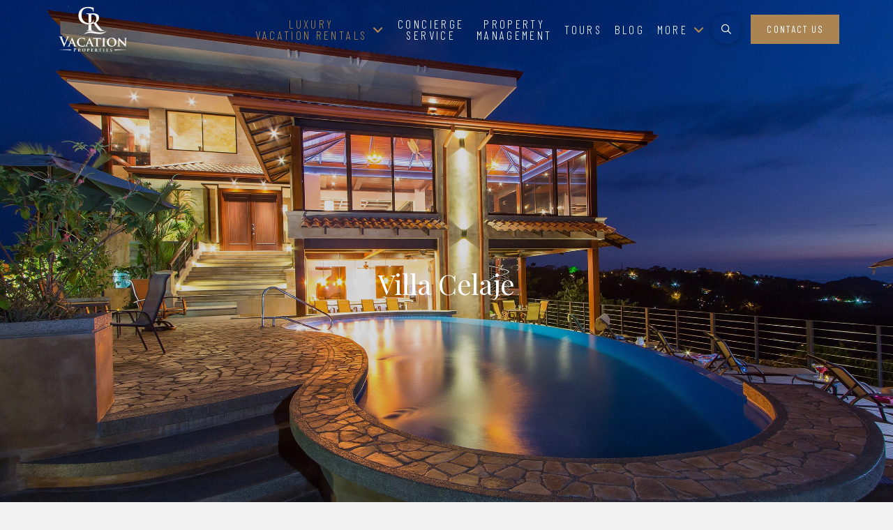

--- FILE ---
content_type: text/html; charset=UTF-8
request_url: https://www.crvacationproperties.com/villa-celaje/
body_size: 74516
content:
<!DOCTYPE html>
<html class="no-js" lang="en-US">
<head>
<meta charset="UTF-8">
<meta name="viewport" content="width=device-width, initial-scale=1.0">
<link rel="pingback" href="https://www.crvacationproperties.com/xmlrpc.php">
<meta name='robots' content='index, follow, max-image-preview:large, max-snippet:-1, max-video-preview:-1' />
	<style>img:is([sizes="auto" i], [sizes^="auto," i]) { contain-intrinsic-size: 3000px 1500px }</style>
	<!-- Google tag (gtag.js) consent mode dataLayer added by Site Kit -->
<script type="text/javascript" id="google_gtagjs-js-consent-mode-data-layer">
/* <![CDATA[ */
window.dataLayer = window.dataLayer || [];function gtag(){dataLayer.push(arguments);}
gtag('consent', 'default', {"ad_personalization":"denied","ad_storage":"denied","ad_user_data":"denied","analytics_storage":"denied","functionality_storage":"denied","security_storage":"denied","personalization_storage":"denied","region":["AT","BE","BG","CH","CY","CZ","DE","DK","EE","ES","FI","FR","GB","GR","HR","HU","IE","IS","IT","LI","LT","LU","LV","MT","NL","NO","PL","PT","RO","SE","SI","SK"],"wait_for_update":500});
window._googlesitekitConsentCategoryMap = {"statistics":["analytics_storage"],"marketing":["ad_storage","ad_user_data","ad_personalization"],"functional":["functionality_storage","security_storage"],"preferences":["personalization_storage"]};
window._googlesitekitConsents = {"ad_personalization":"denied","ad_storage":"denied","ad_user_data":"denied","analytics_storage":"denied","functionality_storage":"denied","security_storage":"denied","personalization_storage":"denied","region":["AT","BE","BG","CH","CY","CZ","DE","DK","EE","ES","FI","FR","GB","GR","HR","HU","IE","IS","IT","LI","LT","LU","LV","MT","NL","NO","PL","PT","RO","SE","SI","SK"],"wait_for_update":500};
/* ]]> */
</script>
<!-- End Google tag (gtag.js) consent mode dataLayer added by Site Kit -->

	<!-- This site is optimized with the Yoast SEO Premium plugin v26.4 (Yoast SEO v26.4) - https://yoast.com/wordpress/plugins/seo/ -->
	<title>Villa Celaje Vacation Rentals | CR Vacation Properties</title>
<link data-rocket-prefetch href="https://www.googletagmanager.com" rel="dns-prefetch">
<link data-rocket-prefetch href="https://www.gstatic.com" rel="dns-prefetch">
<link data-rocket-prefetch href="https://fonts.googleapis.com" rel="dns-prefetch">
<link data-rocket-prefetch href="https://platform.hostfully.com" rel="dns-prefetch">
<link data-rocket-prefetch href="https://img1.wsimg.com" rel="dns-prefetch">
<link data-rocket-prefetch href="https://www.google.com" rel="dns-prefetch">
<link data-rocket-preload as="style" href="https://fonts.googleapis.com/css?family=Raleway%3A100%2C200%2C300%2C400%2C500%2C600%2C700%2C800%2C900%7COpen%20Sans%3A300%2C400%2C600%2C700%2C800%7CBarlow%20Condensed%3A200%2C300%2C400%2C700%7CBarlow%3A400%2C400i%2C700%2C700i%7CGilda%20Display%3A400%2C400i%7CBarlow%20Condensed%3A400%2C400i%2C700%2C700i%2C300%2C300i%7CJost%3A400%2C400i%2C700%2C700i%7CPlayfair%20Display%3A400%2C400i%2C700%2C700i%7CBarlow%3A400%2C400i%2C700%2C700i%2C300%2C300i&#038;subset=latin%2Clatin-ext&#038;display=swap" rel="preload">
<link href="https://fonts.googleapis.com/css?family=Raleway%3A100%2C200%2C300%2C400%2C500%2C600%2C700%2C800%2C900%7COpen%20Sans%3A300%2C400%2C600%2C700%2C800%7CBarlow%20Condensed%3A200%2C300%2C400%2C700%7CBarlow%3A400%2C400i%2C700%2C700i%7CGilda%20Display%3A400%2C400i%7CBarlow%20Condensed%3A400%2C400i%2C700%2C700i%2C300%2C300i%7CJost%3A400%2C400i%2C700%2C700i%7CPlayfair%20Display%3A400%2C400i%2C700%2C700i%7CBarlow%3A400%2C400i%2C700%2C700i%2C300%2C300i&#038;subset=latin%2Clatin-ext&#038;display=swap" media="print" onload="this.media=&#039;all&#039;" rel="stylesheet">
<noscript><link rel="stylesheet" href="https://fonts.googleapis.com/css?family=Raleway%3A100%2C200%2C300%2C400%2C500%2C600%2C700%2C800%2C900%7COpen%20Sans%3A300%2C400%2C600%2C700%2C800%7CBarlow%20Condensed%3A200%2C300%2C400%2C700%7CBarlow%3A400%2C400i%2C700%2C700i%7CGilda%20Display%3A400%2C400i%7CBarlow%20Condensed%3A400%2C400i%2C700%2C700i%2C300%2C300i%7CJost%3A400%2C400i%2C700%2C700i%7CPlayfair%20Display%3A400%2C400i%2C700%2C700i%7CBarlow%3A400%2C400i%2C700%2C700i%2C300%2C300i&#038;subset=latin%2Clatin-ext&#038;display=swap"></noscript><link rel="preload" data-rocket-preload as="image" href="https://www.crvacationproperties.com/wp-content/uploads/2023/09/Villa-Celaje-1.jpg" fetchpriority="high">
	<meta name="description" content="Indulge in the ultimate luxury retreat at Villa Celaje in Manuel Antonio, Costa Rica. Enjoy breathtaking ocean views, lavish amenities, and a serene tropical atmosphere." />
	<link rel="canonical" href="https://www.crvacationproperties.com/villa-celaje/" />
	<meta property="og:locale" content="en_US" />
	<meta property="og:type" content="article" />
	<meta property="og:title" content="Villa Celaje" />
	<meta property="og:description" content="Indulge in the ultimate luxury retreat at Villa Celaje in Manuel Antonio, Costa Rica. Enjoy breathtaking ocean views, lavish amenities, and a serene tropical atmosphere." />
	<meta property="og:url" content="https://www.crvacationproperties.com/villa-celaje/" />
	<meta property="og:site_name" content="CR Vacation Properties" />
	<meta property="article:publisher" content="https://www.facebook.com/crvacationproperties/" />
	<meta property="article:modified_time" content="2025-10-17T21:06:34+00:00" />
	<meta property="og:image" content="https://www.crvacationproperties.com/wp-content/uploads/2023/09/Villa-Celaje-1.jpg" />
	<meta property="og:image:width" content="2500" />
	<meta property="og:image:height" content="1667" />
	<meta property="og:image:type" content="image/jpeg" />
	<meta name="twitter:card" content="summary_large_image" />
	<meta name="twitter:label1" content="Est. reading time" />
	<meta name="twitter:data1" content="6 minutes" />
	<script type="application/ld+json" class="yoast-schema-graph">{"@context":"https://schema.org","@graph":[{"@type":"WebPage","@id":"https://www.crvacationproperties.com/villa-celaje/","url":"https://www.crvacationproperties.com/villa-celaje/","name":"Villa Celaje Vacation Rentals | CR Vacation Properties","isPartOf":{"@id":"https://www.crvacationproperties.com/#website"},"primaryImageOfPage":{"@id":"https://www.crvacationproperties.com/villa-celaje/#primaryimage"},"image":{"@id":"https://www.crvacationproperties.com/villa-celaje/#primaryimage"},"thumbnailUrl":"https://www.crvacationproperties.com/wp-content/uploads/2023/09/Villa-Celaje-1.jpg","datePublished":"2023-10-03T21:35:32+00:00","dateModified":"2025-10-17T21:06:34+00:00","description":"Indulge in the ultimate luxury retreat at Villa Celaje in Manuel Antonio, Costa Rica. Enjoy breathtaking ocean views, lavish amenities, and a serene tropical atmosphere.","breadcrumb":{"@id":"https://www.crvacationproperties.com/villa-celaje/#breadcrumb"},"inLanguage":"en-US","potentialAction":[{"@type":"ReadAction","target":["https://www.crvacationproperties.com/villa-celaje/"]}]},{"@type":"ImageObject","inLanguage":"en-US","@id":"https://www.crvacationproperties.com/villa-celaje/#primaryimage","url":"https://www.crvacationproperties.com/wp-content/uploads/2023/09/Villa-Celaje-1.jpg","contentUrl":"https://www.crvacationproperties.com/wp-content/uploads/2023/09/Villa-Celaje-1.jpg","width":2500,"height":1667,"caption":"Villa Celaje"},{"@type":"BreadcrumbList","@id":"https://www.crvacationproperties.com/villa-celaje/#breadcrumb","itemListElement":[{"@type":"ListItem","position":1,"name":"Home","item":"https://www.crvacationproperties.com/"},{"@type":"ListItem","position":2,"name":"Villa Celaje"}]},{"@type":"WebSite","@id":"https://www.crvacationproperties.com/#website","url":"https://www.crvacationproperties.com/","name":"CR Vacation Properties","description":"Luxury Home Vacation Rentals in Manuel Antonio","publisher":{"@id":"https://www.crvacationproperties.com/#organization"},"potentialAction":[{"@type":"SearchAction","target":{"@type":"EntryPoint","urlTemplate":"https://www.crvacationproperties.com/?s={search_term_string}"},"query-input":{"@type":"PropertyValueSpecification","valueRequired":true,"valueName":"search_term_string"}}],"inLanguage":"en-US"},{"@type":"Organization","@id":"https://www.crvacationproperties.com/#organization","name":"CR Vacation Properties","url":"https://www.crvacationproperties.com/","logo":{"@type":"ImageObject","inLanguage":"en-US","@id":"https://www.crvacationproperties.com/#/schema/logo/image/","url":"https://www.crvacationproperties.com/wp-content/uploads/2023/09/CR-2.png","contentUrl":"https://www.crvacationproperties.com/wp-content/uploads/2023/09/CR-2.png","width":2085,"height":1359,"caption":"CR Vacation Properties"},"image":{"@id":"https://www.crvacationproperties.com/#/schema/logo/image/"},"sameAs":["https://www.facebook.com/crvacationproperties/","https://www.instagram.com/cr_vacationproperties/","https://www.pinterest.com/crvacationprpt"]}]}</script>
	<!-- / Yoast SEO Premium plugin. -->


<link rel='dns-prefetch' href='//cdnjs.cloudflare.com' />
<link rel='dns-prefetch' href='//www.googletagmanager.com' />
<link rel='dns-prefetch' href='//code.jquery.com' />
<link rel='dns-prefetch' href='//fonts.googleapis.com' />
<link href='https://fonts.gstatic.com' crossorigin rel='preconnect' />
<link rel='stylesheet' id='uacf7-rangeSlider-dynamic-css' href='https://www.crvacationproperties.com/wp-content/plugins/ultimate-addons-for-contact-form-7/addons/range-slider/css/uacf7-range.css' type='text/css' media='all' />
<style id='uacf7-rangeSlider-dynamic-inline-css' type='text/css'>

					:root {
					--uacf7-slider-Selection-Color: #1e90ff;
					--uacf7-slider-handle-color: #3498db;
					--uacf7-slider-handle-width: 24px;
					--uacf7-slider-handle-height: 24px;
					--uacf7-slider-handle-border-radius:24px;
					--uacf7-slider-range-slider-height: 9px;
					}
					.uacf7-form-7 .ui-slider-horizontal .ui-slider-range {
						background-color: #1e90ff;
						height: 9px;
					}
					.uacf7-form-7 .ui-widget.ui-widget-content {
						height: 9px;
						border: 1px solid #1e90ff;
						background-color: #EEE;
					}
					.uacf7-form-7 .ui-state-default,
					.ui-widget-content .ui-state-default {
						background-color: #3498db;
						width: 24px;
						height: 24px;
						border-radius: 24px;
						cursor: pointer;
						border: none !important;
						top: -8px;
						position: absolute;
					}
					.uacf7-form-7 .ui-slider-horizontal .ui-slider-handle {
						top: -8.5px;
					}
					.uacf7-form-7 input[type=range] {
						background-color: #1e90ff;
						height: 9px;
						border-radius: 5px;
					}
					.uacf7-form-7 .ui-slider-horizontal {
						height: 9px;
					}
					.uacf7-form-7 .uacf7-slider::-webkit-slider-thumb {
						width: 24px;
						height: 24px;
						background: #3498db;
						border-radius: 24px;
						cursor: pointer;
					}
					.uacf7-form-7 .uacf7-slider::-moz-range-thumb {
						width: 24px;
						height: 24px;
						background: #3498db;
						border-radius: 24px;
						cursor: pointer;
					}

					:root {
					--uacf7-slider-Selection-Color: #1e90ff;
					--uacf7-slider-handle-color: #3498db;
					--uacf7-slider-handle-width: 24px;
					--uacf7-slider-handle-height: 24px;
					--uacf7-slider-handle-border-radius:24px;
					--uacf7-slider-range-slider-height: 9px;
					}
					.uacf7-form-335 .ui-slider-horizontal .ui-slider-range {
						background-color: #1e90ff;
						height: 9px;
					}
					.uacf7-form-335 .ui-widget.ui-widget-content {
						height: 9px;
						border: 1px solid #1e90ff;
						background-color: #EEE;
					}
					.uacf7-form-335 .ui-state-default,
					.ui-widget-content .ui-state-default {
						background-color: #3498db;
						width: 24px;
						height: 24px;
						border-radius: 24px;
						cursor: pointer;
						border: none !important;
						top: -8px;
						position: absolute;
					}
					.uacf7-form-335 .ui-slider-horizontal .ui-slider-handle {
						top: -8.5px;
					}
					.uacf7-form-335 input[type=range] {
						background-color: #1e90ff;
						height: 9px;
						border-radius: 5px;
					}
					.uacf7-form-335 .ui-slider-horizontal {
						height: 9px;
					}
					.uacf7-form-335 .uacf7-slider::-webkit-slider-thumb {
						width: 24px;
						height: 24px;
						background: #3498db;
						border-radius: 24px;
						cursor: pointer;
					}
					.uacf7-form-335 .uacf7-slider::-moz-range-thumb {
						width: 24px;
						height: 24px;
						background: #3498db;
						border-radius: 24px;
						cursor: pointer;
					}

					:root {
					--uacf7-slider-Selection-Color: #ab8453;
					--uacf7-slider-handle-color: #ab8453;
					--uacf7-slider-handle-width: 2px;
					--uacf7-slider-handle-height: 2px;
					--uacf7-slider-handle-border-radius:1px;
					--uacf7-slider-range-slider-height: 1px;
					}
					.uacf7-form-1083 .ui-slider-horizontal .ui-slider-range {
						background-color: #ab8453;
						height: 1px;
					}
					.uacf7-form-1083 .ui-widget.ui-widget-content {
						height: 1px;
						border: 1px solid #ab8453;
						background-color: #EEE;
					}
					.uacf7-form-1083 .ui-state-default,
					.ui-widget-content .ui-state-default {
						background-color: #ab8453;
						width: 2px;
						height: 2px;
						border-radius: 1px;
						cursor: pointer;
						border: none !important;
						top: -8px;
						position: absolute;
					}
					.uacf7-form-1083 .ui-slider-horizontal .ui-slider-handle {
						top: -1.5px;
					}
					.uacf7-form-1083 input[type=range] {
						background-color: #ab8453;
						height: 1px;
						border-radius: 5px;
					}
					.uacf7-form-1083 .ui-slider-horizontal {
						height: 1px;
					}
					.uacf7-form-1083 .uacf7-slider::-webkit-slider-thumb {
						width: 2px;
						height: 2px;
						background: #ab8453;
						border-radius: 1px;
						cursor: pointer;
					}
					.uacf7-form-1083 .uacf7-slider::-moz-range-thumb {
						width: 2px;
						height: 2px;
						background: #ab8453;
						border-radius: 1px;
						cursor: pointer;
					}

					:root {
					--uacf7-slider-Selection-Color: #1e90ff;
					--uacf7-slider-handle-color: #3498db;
					--uacf7-slider-handle-width: 24px;
					--uacf7-slider-handle-height: 24px;
					--uacf7-slider-handle-border-radius:24px;
					--uacf7-slider-range-slider-height: 9px;
					}
					.uacf7-form-16650 .ui-slider-horizontal .ui-slider-range {
						background-color: #1e90ff;
						height: 9px;
					}
					.uacf7-form-16650 .ui-widget.ui-widget-content {
						height: 9px;
						border: 1px solid #1e90ff;
						background-color: #EEE;
					}
					.uacf7-form-16650 .ui-state-default,
					.ui-widget-content .ui-state-default {
						background-color: #3498db;
						width: 24px;
						height: 24px;
						border-radius: 24px;
						cursor: pointer;
						border: none !important;
						top: -8px;
						position: absolute;
					}
					.uacf7-form-16650 .ui-slider-horizontal .ui-slider-handle {
						top: -8.5px;
					}
					.uacf7-form-16650 input[type=range] {
						background-color: #1e90ff;
						height: 9px;
						border-radius: 5px;
					}
					.uacf7-form-16650 .ui-slider-horizontal {
						height: 9px;
					}
					.uacf7-form-16650 .uacf7-slider::-webkit-slider-thumb {
						width: 24px;
						height: 24px;
						background: #3498db;
						border-radius: 24px;
						cursor: pointer;
					}
					.uacf7-form-16650 .uacf7-slider::-moz-range-thumb {
						width: 24px;
						height: 24px;
						background: #3498db;
						border-radius: 24px;
						cursor: pointer;
					}

					:root {
					--uacf7-slider-Selection-Color: #1e90ff;
					--uacf7-slider-handle-color: #3498db;
					--uacf7-slider-handle-width: 24px;
					--uacf7-slider-handle-height: 24px;
					--uacf7-slider-handle-border-radius:24px;
					--uacf7-slider-range-slider-height: 9px;
					}
					.uacf7-form-17955 .ui-slider-horizontal .ui-slider-range {
						background-color: #1e90ff;
						height: 9px;
					}
					.uacf7-form-17955 .ui-widget.ui-widget-content {
						height: 9px;
						border: 1px solid #1e90ff;
						background-color: #EEE;
					}
					.uacf7-form-17955 .ui-state-default,
					.ui-widget-content .ui-state-default {
						background-color: #3498db;
						width: 24px;
						height: 24px;
						border-radius: 24px;
						cursor: pointer;
						border: none !important;
						top: -8px;
						position: absolute;
					}
					.uacf7-form-17955 .ui-slider-horizontal .ui-slider-handle {
						top: -8.5px;
					}
					.uacf7-form-17955 input[type=range] {
						background-color: #1e90ff;
						height: 9px;
						border-radius: 5px;
					}
					.uacf7-form-17955 .ui-slider-horizontal {
						height: 9px;
					}
					.uacf7-form-17955 .uacf7-slider::-webkit-slider-thumb {
						width: 24px;
						height: 24px;
						background: #3498db;
						border-radius: 24px;
						cursor: pointer;
					}
					.uacf7-form-17955 .uacf7-slider::-moz-range-thumb {
						width: 24px;
						height: 24px;
						background: #3498db;
						border-radius: 24px;
						cursor: pointer;
					}
</style>
<link rel='stylesheet' id='wp-block-library-css' href='https://www.crvacationproperties.com/wp-includes/css/dist/block-library/style.min.css?ver=6.8.3' type='text/css' media='all' />
<style id='wp-block-library-theme-inline-css' type='text/css'>
.wp-block-audio :where(figcaption){color:#555;font-size:13px;text-align:center}.is-dark-theme .wp-block-audio :where(figcaption){color:#ffffffa6}.wp-block-audio{margin:0 0 1em}.wp-block-code{border:1px solid #ccc;border-radius:4px;font-family:Menlo,Consolas,monaco,monospace;padding:.8em 1em}.wp-block-embed :where(figcaption){color:#555;font-size:13px;text-align:center}.is-dark-theme .wp-block-embed :where(figcaption){color:#ffffffa6}.wp-block-embed{margin:0 0 1em}.blocks-gallery-caption{color:#555;font-size:13px;text-align:center}.is-dark-theme .blocks-gallery-caption{color:#ffffffa6}:root :where(.wp-block-image figcaption){color:#555;font-size:13px;text-align:center}.is-dark-theme :root :where(.wp-block-image figcaption){color:#ffffffa6}.wp-block-image{margin:0 0 1em}.wp-block-pullquote{border-bottom:4px solid;border-top:4px solid;color:currentColor;margin-bottom:1.75em}.wp-block-pullquote cite,.wp-block-pullquote footer,.wp-block-pullquote__citation{color:currentColor;font-size:.8125em;font-style:normal;text-transform:uppercase}.wp-block-quote{border-left:.25em solid;margin:0 0 1.75em;padding-left:1em}.wp-block-quote cite,.wp-block-quote footer{color:currentColor;font-size:.8125em;font-style:normal;position:relative}.wp-block-quote:where(.has-text-align-right){border-left:none;border-right:.25em solid;padding-left:0;padding-right:1em}.wp-block-quote:where(.has-text-align-center){border:none;padding-left:0}.wp-block-quote.is-large,.wp-block-quote.is-style-large,.wp-block-quote:where(.is-style-plain){border:none}.wp-block-search .wp-block-search__label{font-weight:700}.wp-block-search__button{border:1px solid #ccc;padding:.375em .625em}:where(.wp-block-group.has-background){padding:1.25em 2.375em}.wp-block-separator.has-css-opacity{opacity:.4}.wp-block-separator{border:none;border-bottom:2px solid;margin-left:auto;margin-right:auto}.wp-block-separator.has-alpha-channel-opacity{opacity:1}.wp-block-separator:not(.is-style-wide):not(.is-style-dots){width:100px}.wp-block-separator.has-background:not(.is-style-dots){border-bottom:none;height:1px}.wp-block-separator.has-background:not(.is-style-wide):not(.is-style-dots){height:2px}.wp-block-table{margin:0 0 1em}.wp-block-table td,.wp-block-table th{word-break:normal}.wp-block-table :where(figcaption){color:#555;font-size:13px;text-align:center}.is-dark-theme .wp-block-table :where(figcaption){color:#ffffffa6}.wp-block-video :where(figcaption){color:#555;font-size:13px;text-align:center}.is-dark-theme .wp-block-video :where(figcaption){color:#ffffffa6}.wp-block-video{margin:0 0 1em}:root :where(.wp-block-template-part.has-background){margin-bottom:0;margin-top:0;padding:1.25em 2.375em}
</style>
<style id='classic-theme-styles-inline-css' type='text/css'>
/*! This file is auto-generated */
.wp-block-button__link{color:#fff;background-color:#32373c;border-radius:9999px;box-shadow:none;text-decoration:none;padding:calc(.667em + 2px) calc(1.333em + 2px);font-size:1.125em}.wp-block-file__button{background:#32373c;color:#fff;text-decoration:none}
</style>
<link rel='stylesheet' id='wp-components-css' href='https://www.crvacationproperties.com/wp-includes/css/dist/components/style.min.css?ver=6.8.3' type='text/css' media='all' />
<link rel='stylesheet' id='wp-preferences-css' href='https://www.crvacationproperties.com/wp-includes/css/dist/preferences/style.min.css?ver=6.8.3' type='text/css' media='all' />
<link rel='stylesheet' id='wp-block-editor-css' href='https://www.crvacationproperties.com/wp-includes/css/dist/block-editor/style.min.css?ver=6.8.3' type='text/css' media='all' />
<link data-minify="1" rel='stylesheet' id='popup-maker-block-library-style-css' href='https://www.crvacationproperties.com/wp-content/cache/min/1/wp-content/plugins/popup-maker/dist/packages/block-library-style.css?ver=1763504230' type='text/css' media='all' />
<style id='pdfemb-pdf-embedder-viewer-style-inline-css' type='text/css'>
.wp-block-pdfemb-pdf-embedder-viewer{max-width:none}

</style>
<style id='filebird-block-filebird-gallery-style-inline-css' type='text/css'>
ul.filebird-block-filebird-gallery{margin:auto!important;padding:0!important;width:100%}ul.filebird-block-filebird-gallery.layout-grid{display:grid;grid-gap:20px;align-items:stretch;grid-template-columns:repeat(var(--columns),1fr);justify-items:stretch}ul.filebird-block-filebird-gallery.layout-grid li img{border:1px solid #ccc;box-shadow:2px 2px 6px 0 rgba(0,0,0,.3);height:100%;max-width:100%;-o-object-fit:cover;object-fit:cover;width:100%}ul.filebird-block-filebird-gallery.layout-masonry{-moz-column-count:var(--columns);-moz-column-gap:var(--space);column-gap:var(--space);-moz-column-width:var(--min-width);columns:var(--min-width) var(--columns);display:block;overflow:auto}ul.filebird-block-filebird-gallery.layout-masonry li{margin-bottom:var(--space)}ul.filebird-block-filebird-gallery li{list-style:none}ul.filebird-block-filebird-gallery li figure{height:100%;margin:0;padding:0;position:relative;width:100%}ul.filebird-block-filebird-gallery li figure figcaption{background:linear-gradient(0deg,rgba(0,0,0,.7),rgba(0,0,0,.3) 70%,transparent);bottom:0;box-sizing:border-box;color:#fff;font-size:.8em;margin:0;max-height:100%;overflow:auto;padding:3em .77em .7em;position:absolute;text-align:center;width:100%;z-index:2}ul.filebird-block-filebird-gallery li figure figcaption a{color:inherit}.fb-block-hover-animation-zoomIn figure{overflow:hidden}.fb-block-hover-animation-zoomIn figure img{transform:scale(1);transition:.3s ease-in-out}.fb-block-hover-animation-zoomIn figure:hover img{transform:scale(1.3)}.fb-block-hover-animation-shine figure{overflow:hidden;position:relative}.fb-block-hover-animation-shine figure:before{background:linear-gradient(90deg,hsla(0,0%,100%,0) 0,hsla(0,0%,100%,.3));content:"";display:block;height:100%;left:-75%;position:absolute;top:0;transform:skewX(-25deg);width:50%;z-index:2}.fb-block-hover-animation-shine figure:hover:before{animation:shine .75s}@keyframes shine{to{left:125%}}.fb-block-hover-animation-opacity figure{overflow:hidden}.fb-block-hover-animation-opacity figure img{opacity:1;transition:.3s ease-in-out}.fb-block-hover-animation-opacity figure:hover img{opacity:.5}.fb-block-hover-animation-grayscale figure img{filter:grayscale(100%);transition:.3s ease-in-out}.fb-block-hover-animation-grayscale figure:hover img{filter:grayscale(0)}

</style>
<link data-minify="1" rel='stylesheet' id='dashicons-css' href='https://www.crvacationproperties.com/wp-content/cache/min/1/wp-includes/css/dashicons.min.css?ver=1763504230' type='text/css' media='all' />
<link data-minify="1" rel='stylesheet' id='essgrid-blocks-editor-css-css' href='https://www.crvacationproperties.com/wp-content/cache/min/1/wp-content/plugins/essential-grid/admin/includes/builders/gutenberg/build/index.css?ver=1763504230' type='text/css' media='all' />
<style id='global-styles-inline-css' type='text/css'>
:root{--wp--preset--aspect-ratio--square: 1;--wp--preset--aspect-ratio--4-3: 4/3;--wp--preset--aspect-ratio--3-4: 3/4;--wp--preset--aspect-ratio--3-2: 3/2;--wp--preset--aspect-ratio--2-3: 2/3;--wp--preset--aspect-ratio--16-9: 16/9;--wp--preset--aspect-ratio--9-16: 9/16;--wp--preset--color--black: #000000;--wp--preset--color--cyan-bluish-gray: #abb8c3;--wp--preset--color--white: #ffffff;--wp--preset--color--pale-pink: #f78da7;--wp--preset--color--vivid-red: #cf2e2e;--wp--preset--color--luminous-vivid-orange: #ff6900;--wp--preset--color--luminous-vivid-amber: #fcb900;--wp--preset--color--light-green-cyan: #7bdcb5;--wp--preset--color--vivid-green-cyan: #00d084;--wp--preset--color--pale-cyan-blue: #8ed1fc;--wp--preset--color--vivid-cyan-blue: #0693e3;--wp--preset--color--vivid-purple: #9b51e0;--wp--preset--gradient--vivid-cyan-blue-to-vivid-purple: linear-gradient(135deg,rgba(6,147,227,1) 0%,rgb(155,81,224) 100%);--wp--preset--gradient--light-green-cyan-to-vivid-green-cyan: linear-gradient(135deg,rgb(122,220,180) 0%,rgb(0,208,130) 100%);--wp--preset--gradient--luminous-vivid-amber-to-luminous-vivid-orange: linear-gradient(135deg,rgba(252,185,0,1) 0%,rgba(255,105,0,1) 100%);--wp--preset--gradient--luminous-vivid-orange-to-vivid-red: linear-gradient(135deg,rgba(255,105,0,1) 0%,rgb(207,46,46) 100%);--wp--preset--gradient--very-light-gray-to-cyan-bluish-gray: linear-gradient(135deg,rgb(238,238,238) 0%,rgb(169,184,195) 100%);--wp--preset--gradient--cool-to-warm-spectrum: linear-gradient(135deg,rgb(74,234,220) 0%,rgb(151,120,209) 20%,rgb(207,42,186) 40%,rgb(238,44,130) 60%,rgb(251,105,98) 80%,rgb(254,248,76) 100%);--wp--preset--gradient--blush-light-purple: linear-gradient(135deg,rgb(255,206,236) 0%,rgb(152,150,240) 100%);--wp--preset--gradient--blush-bordeaux: linear-gradient(135deg,rgb(254,205,165) 0%,rgb(254,45,45) 50%,rgb(107,0,62) 100%);--wp--preset--gradient--luminous-dusk: linear-gradient(135deg,rgb(255,203,112) 0%,rgb(199,81,192) 50%,rgb(65,88,208) 100%);--wp--preset--gradient--pale-ocean: linear-gradient(135deg,rgb(255,245,203) 0%,rgb(182,227,212) 50%,rgb(51,167,181) 100%);--wp--preset--gradient--electric-grass: linear-gradient(135deg,rgb(202,248,128) 0%,rgb(113,206,126) 100%);--wp--preset--gradient--midnight: linear-gradient(135deg,rgb(2,3,129) 0%,rgb(40,116,252) 100%);--wp--preset--font-size--small: 13px;--wp--preset--font-size--medium: 20px;--wp--preset--font-size--large: 36px;--wp--preset--font-size--x-large: 42px;--wp--preset--spacing--20: 0.44rem;--wp--preset--spacing--30: 0.67rem;--wp--preset--spacing--40: 1rem;--wp--preset--spacing--50: 1.5rem;--wp--preset--spacing--60: 2.25rem;--wp--preset--spacing--70: 3.38rem;--wp--preset--spacing--80: 5.06rem;--wp--preset--shadow--natural: 6px 6px 9px rgba(0, 0, 0, 0.2);--wp--preset--shadow--deep: 12px 12px 50px rgba(0, 0, 0, 0.4);--wp--preset--shadow--sharp: 6px 6px 0px rgba(0, 0, 0, 0.2);--wp--preset--shadow--outlined: 6px 6px 0px -3px rgba(255, 255, 255, 1), 6px 6px rgba(0, 0, 0, 1);--wp--preset--shadow--crisp: 6px 6px 0px rgba(0, 0, 0, 1);}:where(.is-layout-flex){gap: 0.5em;}:where(.is-layout-grid){gap: 0.5em;}body .is-layout-flex{display: flex;}.is-layout-flex{flex-wrap: wrap;align-items: center;}.is-layout-flex > :is(*, div){margin: 0;}body .is-layout-grid{display: grid;}.is-layout-grid > :is(*, div){margin: 0;}:where(.wp-block-columns.is-layout-flex){gap: 2em;}:where(.wp-block-columns.is-layout-grid){gap: 2em;}:where(.wp-block-post-template.is-layout-flex){gap: 1.25em;}:where(.wp-block-post-template.is-layout-grid){gap: 1.25em;}.has-black-color{color: var(--wp--preset--color--black) !important;}.has-cyan-bluish-gray-color{color: var(--wp--preset--color--cyan-bluish-gray) !important;}.has-white-color{color: var(--wp--preset--color--white) !important;}.has-pale-pink-color{color: var(--wp--preset--color--pale-pink) !important;}.has-vivid-red-color{color: var(--wp--preset--color--vivid-red) !important;}.has-luminous-vivid-orange-color{color: var(--wp--preset--color--luminous-vivid-orange) !important;}.has-luminous-vivid-amber-color{color: var(--wp--preset--color--luminous-vivid-amber) !important;}.has-light-green-cyan-color{color: var(--wp--preset--color--light-green-cyan) !important;}.has-vivid-green-cyan-color{color: var(--wp--preset--color--vivid-green-cyan) !important;}.has-pale-cyan-blue-color{color: var(--wp--preset--color--pale-cyan-blue) !important;}.has-vivid-cyan-blue-color{color: var(--wp--preset--color--vivid-cyan-blue) !important;}.has-vivid-purple-color{color: var(--wp--preset--color--vivid-purple) !important;}.has-black-background-color{background-color: var(--wp--preset--color--black) !important;}.has-cyan-bluish-gray-background-color{background-color: var(--wp--preset--color--cyan-bluish-gray) !important;}.has-white-background-color{background-color: var(--wp--preset--color--white) !important;}.has-pale-pink-background-color{background-color: var(--wp--preset--color--pale-pink) !important;}.has-vivid-red-background-color{background-color: var(--wp--preset--color--vivid-red) !important;}.has-luminous-vivid-orange-background-color{background-color: var(--wp--preset--color--luminous-vivid-orange) !important;}.has-luminous-vivid-amber-background-color{background-color: var(--wp--preset--color--luminous-vivid-amber) !important;}.has-light-green-cyan-background-color{background-color: var(--wp--preset--color--light-green-cyan) !important;}.has-vivid-green-cyan-background-color{background-color: var(--wp--preset--color--vivid-green-cyan) !important;}.has-pale-cyan-blue-background-color{background-color: var(--wp--preset--color--pale-cyan-blue) !important;}.has-vivid-cyan-blue-background-color{background-color: var(--wp--preset--color--vivid-cyan-blue) !important;}.has-vivid-purple-background-color{background-color: var(--wp--preset--color--vivid-purple) !important;}.has-black-border-color{border-color: var(--wp--preset--color--black) !important;}.has-cyan-bluish-gray-border-color{border-color: var(--wp--preset--color--cyan-bluish-gray) !important;}.has-white-border-color{border-color: var(--wp--preset--color--white) !important;}.has-pale-pink-border-color{border-color: var(--wp--preset--color--pale-pink) !important;}.has-vivid-red-border-color{border-color: var(--wp--preset--color--vivid-red) !important;}.has-luminous-vivid-orange-border-color{border-color: var(--wp--preset--color--luminous-vivid-orange) !important;}.has-luminous-vivid-amber-border-color{border-color: var(--wp--preset--color--luminous-vivid-amber) !important;}.has-light-green-cyan-border-color{border-color: var(--wp--preset--color--light-green-cyan) !important;}.has-vivid-green-cyan-border-color{border-color: var(--wp--preset--color--vivid-green-cyan) !important;}.has-pale-cyan-blue-border-color{border-color: var(--wp--preset--color--pale-cyan-blue) !important;}.has-vivid-cyan-blue-border-color{border-color: var(--wp--preset--color--vivid-cyan-blue) !important;}.has-vivid-purple-border-color{border-color: var(--wp--preset--color--vivid-purple) !important;}.has-vivid-cyan-blue-to-vivid-purple-gradient-background{background: var(--wp--preset--gradient--vivid-cyan-blue-to-vivid-purple) !important;}.has-light-green-cyan-to-vivid-green-cyan-gradient-background{background: var(--wp--preset--gradient--light-green-cyan-to-vivid-green-cyan) !important;}.has-luminous-vivid-amber-to-luminous-vivid-orange-gradient-background{background: var(--wp--preset--gradient--luminous-vivid-amber-to-luminous-vivid-orange) !important;}.has-luminous-vivid-orange-to-vivid-red-gradient-background{background: var(--wp--preset--gradient--luminous-vivid-orange-to-vivid-red) !important;}.has-very-light-gray-to-cyan-bluish-gray-gradient-background{background: var(--wp--preset--gradient--very-light-gray-to-cyan-bluish-gray) !important;}.has-cool-to-warm-spectrum-gradient-background{background: var(--wp--preset--gradient--cool-to-warm-spectrum) !important;}.has-blush-light-purple-gradient-background{background: var(--wp--preset--gradient--blush-light-purple) !important;}.has-blush-bordeaux-gradient-background{background: var(--wp--preset--gradient--blush-bordeaux) !important;}.has-luminous-dusk-gradient-background{background: var(--wp--preset--gradient--luminous-dusk) !important;}.has-pale-ocean-gradient-background{background: var(--wp--preset--gradient--pale-ocean) !important;}.has-electric-grass-gradient-background{background: var(--wp--preset--gradient--electric-grass) !important;}.has-midnight-gradient-background{background: var(--wp--preset--gradient--midnight) !important;}.has-small-font-size{font-size: var(--wp--preset--font-size--small) !important;}.has-medium-font-size{font-size: var(--wp--preset--font-size--medium) !important;}.has-large-font-size{font-size: var(--wp--preset--font-size--large) !important;}.has-x-large-font-size{font-size: var(--wp--preset--font-size--x-large) !important;}
:where(.wp-block-post-template.is-layout-flex){gap: 1.25em;}:where(.wp-block-post-template.is-layout-grid){gap: 1.25em;}
:where(.wp-block-columns.is-layout-flex){gap: 2em;}:where(.wp-block-columns.is-layout-grid){gap: 2em;}
:root :where(.wp-block-pullquote){font-size: 1.5em;line-height: 1.6;}
</style>
<link data-minify="1" rel='stylesheet' id='sr7css-css' href='https://www.crvacationproperties.com/wp-content/cache/min/1/wp-content/plugins/revslider/public/css/sr7.css?ver=1763504230' type='text/css' media='all' />
<link data-minify="1" rel='stylesheet' id='cookie-law-info-css' href='https://www.crvacationproperties.com/wp-content/cache/min/1/wp-content/plugins/webtoffee-gdpr-cookie-consent/public/css/cookie-law-info-public.css?ver=1763504230' type='text/css' media='all' />
<link data-minify="1" rel='stylesheet' id='cookie-law-info-gdpr-css' href='https://www.crvacationproperties.com/wp-content/cache/min/1/wp-content/plugins/webtoffee-gdpr-cookie-consent/public/css/cookie-law-info-gdpr.css?ver=1763504230' type='text/css' media='all' />
<style id='cookie-law-info-gdpr-inline-css' type='text/css'>
.cli-modal-content, .cli-tab-content { background-color: #ffffff; }.cli-privacy-content-text, .cli-modal .cli-modal-dialog, .cli-tab-container p, a.cli-privacy-readmore { color: #000000; }.cli-tab-header { background-color: #f2f2f2; }.cli-tab-header, .cli-tab-header a.cli-nav-link,span.cli-necessary-caption,.cli-switch .cli-slider:after { color: #000000; }.cli-switch .cli-slider:before { background-color: #ffffff; }.cli-switch input:checked + .cli-slider:before { background-color: #ffffff; }.cli-switch .cli-slider { background-color: #e3e1e8; }.cli-switch input:checked + .cli-slider { background-color: #28a745; }.cli-modal-close svg { fill: #000000; }.cli-tab-footer .wt-cli-privacy-accept-all-btn { background-color: #00acad; color: #ffffff}.cli-tab-footer .wt-cli-privacy-accept-btn { background-color: #00acad; color: #ffffff}.cli-tab-header a:before{ border-right: 1px solid #000000; border-bottom: 1px solid #000000; }
</style>
<link data-minify="1" rel='stylesheet' id='godaddy-styles-css' href='https://www.crvacationproperties.com/wp-content/cache/min/1/wp-content/mu-plugins/vendor/wpex/godaddy-launch/includes/Dependencies/GoDaddy/Styles/build/latest.css?ver=1763504230' type='text/css' media='all' />
<link rel='stylesheet' id='x-stack-css' href='https://www.crvacationproperties.com/wp-content/themes/pro/framework/dist/css/site/stacks/renew.css?ver=6.7.8' type='text/css' media='all' />
<link rel='stylesheet' id='x-child-css' href='https://www.crvacationproperties.com/wp-content/themes/pro-child/style.css?ver=6.7.8' type='text/css' media='all' />
<link data-minify="1" rel='stylesheet' id='uacf7-frontend-style-css' href='https://www.crvacationproperties.com/wp-content/cache/min/1/wp-content/plugins/ultimate-addons-for-contact-form-7/assets/css/uacf7-frontend.css?ver=1763504230' type='text/css' media='all' />
<link data-minify="1" rel='stylesheet' id='uacf7-form-style-css' href='https://www.crvacationproperties.com/wp-content/cache/min/1/wp-content/plugins/ultimate-addons-for-contact-form-7/assets/css/form-style.css?ver=1763504230' type='text/css' media='all' />
<link data-minify="1" rel='stylesheet' id='uacf7-column-css' href='https://www.crvacationproperties.com/wp-content/cache/min/1/wp-content/plugins/ultimate-addons-for-contact-form-7/addons/column/grid/columns.css?ver=1763504230' type='text/css' media='all' />
<link data-minify="1" rel='stylesheet' id='uacf7-multistep-style-css' href='https://www.crvacationproperties.com/wp-content/cache/min/1/wp-content/plugins/ultimate-addons-for-contact-form-7/addons/multistep/assets/css/multistep.css?ver=1763504230' type='text/css' media='all' />
<link data-minify="1" rel='stylesheet' id='jquery-ui-style-css' href='https://www.crvacationproperties.com/wp-content/cache/min/1/ui/1.12.1/themes/base/jquery-ui.css?ver=1763504230' type='text/css' media='all' />
<link data-minify="1" rel='stylesheet' id='range-slider-style-css' href='https://www.crvacationproperties.com/wp-content/cache/min/1/wp-content/plugins/ultimate-addons-for-contact-form-7/addons/range-slider/css/style.css?ver=1763504230' type='text/css' media='all' />
<link rel='stylesheet' id='uacf7-country-select-main-css' href='https://www.crvacationproperties.com/wp-content/plugins/ultimate-addons-for-contact-form-7/addons/country-dropdown/assets/css/countrySelect.min.css?ver=6.8.3' type='text/css' media='all' />
<link data-minify="1" rel='stylesheet' id='uacf7-country-select-style-css' href='https://www.crvacationproperties.com/wp-content/cache/min/1/wp-content/plugins/ultimate-addons-for-contact-form-7/addons/country-dropdown/assets/css/style.css?ver=1763504230' type='text/css' media='all' />
<link data-minify="1" rel='stylesheet' id='tablepress-default-css' href='https://www.crvacationproperties.com/wp-content/cache/min/1/wp-content/plugins/tablepress/css/build/default.css?ver=1763504230' type='text/css' media='all' />
<link data-minify="1" rel='stylesheet' id='popup-maker-site-css' href='https://www.crvacationproperties.com/wp-content/cache/min/1/wp-content/uploads/pum/pum-site-styles.css?ver=1763504230' type='text/css' media='all' />
<link data-minify="1" rel='stylesheet' id='tp-fontello-css' href='https://www.crvacationproperties.com/wp-content/cache/min/1/wp-content/plugins/essential-grid/public/assets/font/fontello/css/fontello.css?ver=1763504230' type='text/css' media='all' />
<link data-minify="1" rel='stylesheet' id='esg-plugin-settings-css' href='https://www.crvacationproperties.com/wp-content/cache/min/1/wp-content/plugins/essential-grid/public/assets/css/settings.css?ver=1763504230' type='text/css' media='all' />



<style id='cs-inline-css' type='text/css'>
@media (min-width:1200px){.x-hide-xl{display:none !important;}}@media (min-width:979px) and (max-width:1199px){.x-hide-lg{display:none !important;}}@media (min-width:767px) and (max-width:978px){.x-hide-md{display:none !important;}}@media (min-width:480px) and (max-width:766px){.x-hide-sm{display:none !important;}}@media (max-width:479px){.x-hide-xs{display:none !important;}} a,h1 a:hover,h2 a:hover,h3 a:hover,h4 a:hover,h5 a:hover,h6 a:hover,.x-comment-time:hover,#reply-title small a,.comment-reply-link:hover,.x-comment-author a:hover,.x-recent-posts a:hover .h-recent-posts{color:#AB8453;}a:hover,#reply-title small a:hover{color:rgba(171,132,83,0.55);}.entry-title i,.entry-title svg{color:#dddddd;}a.x-img-thumbnail:hover,li.bypostauthor > article.comment{border-color:#AB8453;}.flex-direction-nav a,.flex-control-nav a:hover,.flex-control-nav a.flex-active,.x-dropcap,.x-skill-bar .bar,.x-pricing-column.featured h2,.h-comments-title small,.x-pagination a:hover,.woocommerce-pagination a:hover,.x-entry-share .x-share:hover,.entry-thumb,.widget_tag_cloud .tagcloud a:hover,.widget_product_tag_cloud .tagcloud a:hover,.x-highlight,.x-recent-posts .x-recent-posts-img:after,.x-portfolio-filters{background-color:#AB8453;}.x-portfolio-filters:hover{background-color:rgba(171,132,83,0.55);}.x-main{width:calc(72% - 3.20197%);}.x-sidebar{width:calc(100% - 3.20197% - 72%);}.h-landmark{font-weight:400;}.x-comment-author a{color:#999999;}.x-comment-author a,.comment-form-author label,.comment-form-email label,.comment-form-url label,.comment-form-rating label,.comment-form-comment label,.widget_calendar #wp-calendar caption,.widget_calendar #wp-calendar th,.x-accordion-heading .x-accordion-toggle,.x-nav-tabs > li > a:hover,.x-nav-tabs > .active > a,.x-nav-tabs > .active > a:hover{color:#272727;}.widget_calendar #wp-calendar th{border-bottom-color:#272727;}.x-pagination span.current,.woocommerce-pagination span[aria-current],.x-portfolio-filters-menu,.widget_tag_cloud .tagcloud a,.h-feature-headline span i,.widget_price_filter .ui-slider .ui-slider-handle{background-color:#272727;}@media (max-width:978.98px){}html{font-size:14px;}@media (min-width:479px){html{font-size:14px;}}@media (min-width:766px){html{font-size:14px;}}@media (min-width:978px){html{font-size:14px;}}@media (min-width:1199px){html{font-size:14px;}}body{font-style:normal;font-weight:400;color:#999999;background-color:#f3f3f3;}.w-b{font-weight:400 !important;}h1,h2,h3,h4,h5,h6,.h1,.h2,.h3,.h4,.h5,.h6,.x-text-headline{font-family:"Gilda Display",serif;font-style:normal;font-weight:400;}h1,.h1{letter-spacing:-0.035em;}h2,.h2{letter-spacing:-0.035em;}h3,.h3{letter-spacing:-0.035em;}h4,.h4{letter-spacing:-0.035em;}h5,.h5{letter-spacing:-0.035em;}h6,.h6{letter-spacing:-0.035em;}.w-h{font-weight:400 !important;}.x-container.width{width:88%;}.x-container.max{max-width:1200px;}.x-bar-content.x-container.width{flex-basis:88%;}.x-main.full{float:none;clear:both;display:block;width:auto;}@media (max-width:978.98px){.x-main.full,.x-main.left,.x-main.right,.x-sidebar.left,.x-sidebar.right{float:none;display:block;width:auto !important;}}.entry-header,.entry-content{font-size:1rem;}body,input,button,select,textarea{font-family:"Barlow",sans-serif;}h1,h2,h3,h4,h5,h6,.h1,.h2,.h3,.h4,.h5,.h6,h1 a,h2 a,h3 a,h4 a,h5 a,h6 a,.h1 a,.h2 a,.h3 a,.h4 a,.h5 a,.h6 a,blockquote{color:#272727;}.cfc-h-tx{color:#272727 !important;}.cfc-h-bd{border-color:#272727 !important;}.cfc-h-bg{background-color:#272727 !important;}.cfc-b-tx{color:#999999 !important;}.cfc-b-bd{border-color:#999999 !important;}.cfc-b-bg{background-color:#999999 !important;}.x-btn,.button,[type="submit"]{color:#ffffff;border-color:#ac1100;background-color:#ff2a13;margin-bottom:0.25em;text-shadow:0 0.075em 0.075em rgba(0,0,0,0.5);box-shadow:0 0.25em 0 0 #a71000,0 4px 9px rgba(0,0,0,0.75);border-radius:0.25em;}.x-btn:hover,.button:hover,[type="submit"]:hover{color:#ffffff;border-color:#600900;background-color:#ef2201;margin-bottom:0.25em;text-shadow:0 0.075em 0.075em rgba(0,0,0,0.5);box-shadow:0 0.25em 0 0 #a71000,0 4px 9px rgba(0,0,0,0.75);}.x-btn.x-btn-real,.x-btn.x-btn-real:hover{margin-bottom:0.25em;text-shadow:0 0.075em 0.075em rgba(0,0,0,0.65);}.x-btn.x-btn-real{box-shadow:0 0.25em 0 0 #a71000,0 4px 9px rgba(0,0,0,0.75);}.x-btn.x-btn-real:hover{box-shadow:0 0.25em 0 0 #a71000,0 4px 9px rgba(0,0,0,0.75);}.x-btn.x-btn-flat,.x-btn.x-btn-flat:hover{margin-bottom:0;text-shadow:0 0.075em 0.075em rgba(0,0,0,0.65);box-shadow:none;}.x-btn.x-btn-transparent,.x-btn.x-btn-transparent:hover{margin-bottom:0;border-width:3px;text-shadow:none;text-transform:uppercase;background-color:transparent;box-shadow:none;}.bg .mejs-container,.x-video .mejs-container{position:unset !important;} @font-face{font-family:'FontAwesomePro';font-style:normal;font-weight:900;font-display:block;src:url('https://www.crvacationproperties.com/wp-content/themes/pro/cornerstone/assets/fonts/fa-solid-900.woff2?ver=6.7.2') format('woff2'),url('https://www.crvacationproperties.com/wp-content/themes/pro/cornerstone/assets/fonts/fa-solid-900.ttf?ver=6.7.2') format('truetype');}[data-x-fa-pro-icon]{font-family:"FontAwesomePro" !important;}[data-x-fa-pro-icon]:before{content:attr(data-x-fa-pro-icon);}[data-x-icon],[data-x-icon-o],[data-x-icon-l],[data-x-icon-s],[data-x-icon-b],[data-x-icon-sr],[data-x-icon-ss],[data-x-icon-sl],[data-x-fa-pro-icon],[class*="cs-fa-"]{display:inline-flex;font-style:normal;font-weight:400;text-decoration:inherit;text-rendering:auto;-webkit-font-smoothing:antialiased;-moz-osx-font-smoothing:grayscale;}[data-x-icon].left,[data-x-icon-o].left,[data-x-icon-l].left,[data-x-icon-s].left,[data-x-icon-b].left,[data-x-icon-sr].left,[data-x-icon-ss].left,[data-x-icon-sl].left,[data-x-fa-pro-icon].left,[class*="cs-fa-"].left{margin-right:0.5em;}[data-x-icon].right,[data-x-icon-o].right,[data-x-icon-l].right,[data-x-icon-s].right,[data-x-icon-b].right,[data-x-icon-sr].right,[data-x-icon-ss].right,[data-x-icon-sl].right,[data-x-fa-pro-icon].right,[class*="cs-fa-"].right{margin-left:0.5em;}[data-x-icon]:before,[data-x-icon-o]:before,[data-x-icon-l]:before,[data-x-icon-s]:before,[data-x-icon-b]:before,[data-x-icon-sr]:before,[data-x-icon-ss]:before,[data-x-icon-sl]:before,[data-x-fa-pro-icon]:before,[class*="cs-fa-"]:before{line-height:1;}@font-face{font-family:'FontAwesome';font-style:normal;font-weight:900;font-display:block;src:url('https://www.crvacationproperties.com/wp-content/themes/pro/cornerstone/assets/fonts/fa-solid-900.woff2?ver=6.7.2') format('woff2'),url('https://www.crvacationproperties.com/wp-content/themes/pro/cornerstone/assets/fonts/fa-solid-900.ttf?ver=6.7.2') format('truetype');}[data-x-icon],[data-x-icon-s],[data-x-icon][class*="cs-fa-"]{font-family:"FontAwesome" !important;font-weight:900;}[data-x-icon]:before,[data-x-icon][class*="cs-fa-"]:before{content:attr(data-x-icon);}[data-x-icon-s]:before{content:attr(data-x-icon-s);}@font-face{font-family:'FontAwesomeRegular';font-style:normal;font-weight:400;font-display:block;src:url('https://www.crvacationproperties.com/wp-content/themes/pro/cornerstone/assets/fonts/fa-regular-400.woff2?ver=6.7.2') format('woff2'),url('https://www.crvacationproperties.com/wp-content/themes/pro/cornerstone/assets/fonts/fa-regular-400.ttf?ver=6.7.2') format('truetype');}@font-face{font-family:'FontAwesomePro';font-style:normal;font-weight:400;font-display:block;src:url('https://www.crvacationproperties.com/wp-content/themes/pro/cornerstone/assets/fonts/fa-regular-400.woff2?ver=6.7.2') format('woff2'),url('https://www.crvacationproperties.com/wp-content/themes/pro/cornerstone/assets/fonts/fa-regular-400.ttf?ver=6.7.2') format('truetype');}[data-x-icon-o]{font-family:"FontAwesomeRegular" !important;}[data-x-icon-o]:before{content:attr(data-x-icon-o);}@font-face{font-family:'FontAwesomeLight';font-style:normal;font-weight:300;font-display:block;src:url('https://www.crvacationproperties.com/wp-content/themes/pro/cornerstone/assets/fonts/fa-light-300.woff2?ver=6.7.2') format('woff2'),url('https://www.crvacationproperties.com/wp-content/themes/pro/cornerstone/assets/fonts/fa-light-300.ttf?ver=6.7.2') format('truetype');}@font-face{font-family:'FontAwesomePro';font-style:normal;font-weight:300;font-display:block;src:url('https://www.crvacationproperties.com/wp-content/themes/pro/cornerstone/assets/fonts/fa-light-300.woff2?ver=6.7.2') format('woff2'),url('https://www.crvacationproperties.com/wp-content/themes/pro/cornerstone/assets/fonts/fa-light-300.ttf?ver=6.7.2') format('truetype');}[data-x-icon-l]{font-family:"FontAwesomeLight" !important;font-weight:300;}[data-x-icon-l]:before{content:attr(data-x-icon-l);}@font-face{font-family:'FontAwesomeBrands';font-style:normal;font-weight:normal;font-display:block;src:url('https://www.crvacationproperties.com/wp-content/themes/pro/cornerstone/assets/fonts/fa-brands-400.woff2?ver=6.7.2') format('woff2'),url('https://www.crvacationproperties.com/wp-content/themes/pro/cornerstone/assets/fonts/fa-brands-400.ttf?ver=6.7.2') format('truetype');}[data-x-icon-b]{font-family:"FontAwesomeBrands" !important;}[data-x-icon-b]:before{content:attr(data-x-icon-b);}.widget.widget_rss li .rsswidget:before{content:"\f35d";padding-right:0.4em;font-family:"FontAwesome";} .m6h-0.x-bar{width:calc(100% - (0px * 2));margin-top:0px;margin-left:0px;margin-right:0px;height:6rem;border-top-width:0;border-right-width:0;border-bottom-width:0;border-left-width:0;font-size:14px;}.m6h-0 .x-bar-content{display:flex;flex-direction:row;justify-content:space-between;align-items:center;height:6rem;}.m6h-0.x-bar-outer-spacers:after,.m6h-0.x-bar-outer-spacers:before{flex-basis:1rem;width:1rem!important;height:1rem;}.m6h-0.x-bar-space{font-size:14px;height:6rem;}.m6h-1.x-bar{background-color:transparent;z-index:999;}.m6h-2.x-bar{background-color:rgb(255,255,255);z-index:9998;}:where(body:not(.tco-disable-effects)) .m6h-3:hover,:where(body:not(.tco-disable-effects)) [data-x-effect-provider*="effects"]:hover .m6h-3{opacity:1;transform:translate(0px,-2px);}.m6h-4.x-bar-container{display:flex;flex-direction:row;justify-content:space-between;align-items:center;flex-grow:0;flex-shrink:1;flex-basis:auto;border-top-width:0;border-right-width:0;border-bottom-width:0;border-left-width:0;font-size:1em;}.m6h-5.x-bar-container{margin-top:0em;margin-right:0em;margin-bottom:0em;margin-left:0.5em;padding-top:10px;padding-right:0px;padding-bottom:10px;padding-left:0px;}.m6h-6.x-bar-container{z-index:9999;}.m6h-8.x-bar-container{z-index:9996;}.m6h-9.x-image{display:block;font-size:1em;}.m6h-a{font-size:1em;display:flex;flex-direction:row;justify-content:flex-end;align-items:stretch;align-self:center;flex-grow:0;flex-shrink:1;flex-basis:auto;}.m6h-a > li,.m6h-a > li > a{flex-grow:0;flex-shrink:1;flex-basis:auto;}.m6h-b .x-dropdown {width:12em;border-top-width:0;border-right-width:0;border-bottom-width:0;border-left-width:0;background-color:#222222;}.m6h-c .x-dropdown {font-size:16px;box-shadow:0em 0.5em 3em 0em rgba(0,0,0,0.25);transition-duration:500ms,500ms,0s;transition-timing-function:cubic-bezier(0.400,0.000,0.200,1.000);}.m6h-c .x-dropdown:not(.x-active) {transition-delay:0s,0s,500ms;}.m6h-d {width:14em;font-size:20px;border-top-width:0;border-right-width:0;border-bottom-width:0;border-left-width:0;border-top-left-radius:4px;border-top-right-radius:4px;border-bottom-right-radius:4px;border-bottom-left-radius:4px;box-shadow:0em 0.15em 2em 0em rgba(0,0,0,0.15);}.m6h-e {transition-duration:500ms,500ms,0s;transition-timing-function:cubic-bezier(0.400,0.000,0.200,1.000);}.m6h-e:not(.x-active) {transition-delay:0s,0s,500ms;}.m6h-f {background-color:rgb(255,255,255);}.m6h-g {width:10em;font-size:16px;border-top-width:2px;border-right-width:2px;border-bottom-width:2px;border-left-width:2px;border-top-style:solid;border-right-style:solid;border-bottom-style:solid;border-left-style:solid;border-top-color:#AB8453;border-right-color:#AB8453;border-bottom-color:#AB8453;border-left-color:#AB8453;box-shadow:0em 0.5em 3em 0em rgba(0,0,0,0.25);}.m6h-h .x-dropdown {width:10em;border-top-width:2px;border-right-width:2px;border-bottom-width:2px;border-left-width:2px;border-top-style:solid;border-right-style:solid;border-bottom-style:solid;border-left-style:solid;border-top-color:#AB8453;border-right-color:#AB8453;border-bottom-color:#AB8453;border-left-color:#AB8453;}.m6h-i .x-dropdown {background-color:rgb(255,255,255);}.m6h-j {background-color:#f8f5f0;}.m6h-k .x-dropdown {background-color:#f8f5f0;}.m6h-m.x-anchor {border-top-width:0;border-right-width:0;border-bottom-width:0;border-left-width:0;}.m6h-o.x-anchor {font-size:1em;}.m6h-o.x-anchor .x-anchor-content {display:flex;flex-direction:row;align-items:center;}.m6h-p.x-anchor .x-anchor-content {justify-content:center;}.m6h-q.x-anchor .x-anchor-content {padding-top:0em;padding-right:.75em;padding-bottom:0em;padding-left:.75em;}.m6h-q.x-anchor .x-anchor-text-primary {font-size:1.2em;letter-spacing:0.2em;margin-right:calc(0.2em * -1);}.m6h-q.x-anchor .x-anchor-sub-indicator {margin-right:0px;margin-left:0.64em;}.m6h-t.x-anchor .x-anchor-text-primary {font-family:"Barlow Condensed",sans-serif;font-style:normal;}.m6h-u.x-anchor .x-anchor-text-primary {font-weight:300;line-height:1;}.m6h-u.x-anchor .x-anchor-sub-indicator {font-size:1.25em;color:#AB8453;}.m6h-v.x-anchor .x-anchor-text-primary {text-align:center;text-transform:uppercase;}.m6h-w.x-anchor .x-anchor-text-primary {color:#ffffff;}.m6h-x.x-anchor:hover .x-anchor-text-primary,.m6h-x.x-anchor[class*="active"] .x-anchor-text-primary,[data-x-effect-provider*="colors"]:hover .m6h-x.x-anchor .x-anchor-text-primary {color:#AB8453;}.m6h-x.x-anchor .x-anchor-sub-indicator {margin-top:0px;margin-bottom:0px;}.m6h-y.x-anchor {border-top-width:2px;border-top-style:solid;}.m6h-z.x-anchor {border-right-width:0px;border-bottom-width:0px;border-left-width:0px;border-right-style:none;border-bottom-style:none;border-left-style:none;border-top-color:rgba(255,255,255,0.15);border-right-color:transparent;border-bottom-color:transparent;border-left-color:transparent;background-color:rgb(255,255,255);}.m6h-z.x-anchor .x-anchor-content {padding-top:.2em;padding-bottom:.2em;}.m6h-z.x-anchor:hover,.m6h-z.x-anchor[class*="active"],[data-x-effect-provider*="colors"]:hover .m6h-z.x-anchor {background-color:rgb(255,255,255);}.m6h-z.x-anchor .x-anchor-text {margin-top:4px;margin-right:auto;margin-bottom:4px;margin-left:4px;}.m6h-z.x-anchor .x-anchor-text-primary {letter-spacing:0.035em;margin-right:calc(0.035em * -1);}.m6h-z.x-anchor .x-anchor-text-secondary {margin-top:0.5em;font-family:"Barlow Condensed",sans-serif;font-size:1em;font-style:normal;font-weight:400;line-height:1;letter-spacing:0.035em;margin-right:calc(0.035em * -1);color:rgba(255,255,255,0.5);}.m6h-z.x-anchor .x-anchor-sub-indicator {margin-right:4px;margin-left:auto;}.m6h-z > .is-primary {color:rgba(255,255,255,0.05);}.m6h-10.x-anchor .x-anchor-content {padding-right:1em;padding-left:1em;}.m6h-10.x-anchor .x-anchor-text-primary {font-size:0.875em;}.m6h-11.x-anchor .x-anchor-text-primary {color:#222222;}.m6h-12 > .is-primary {width:100%;height:100%;transform-origin:0% 50%;}.m6h-13.x-anchor {width:3em;height:3em;border-top-left-radius:100em;border-top-right-radius:100em;border-bottom-right-radius:100em;border-bottom-left-radius:100em;background-color:rgba(255,255,255,0);box-shadow:0em 0.15em 0.65em 0em rgba(0,0,0,0.25);}.m6h-13.x-anchor .x-graphic {margin-top:5px;margin-right:5px;margin-bottom:5px;margin-left:5px;}.m6h-13.x-anchor .x-graphic-icon {font-size:1em;}.m6h-13.x-anchor .x-toggle {color:rgba(0,0,0,1);}.m6h-13.x-anchor:hover .x-toggle,.m6h-13.x-anchor[class*="active"] .x-toggle,[data-x-effect-provider*="colors"]:hover .m6h-13.x-anchor .x-toggle {color:rgba(0,0,0,0.5);}.m6h-13.x-anchor .x-toggle-burger {width:10em;margin-top:3em;margin-bottom:3em;font-size:2px;}.m6h-13.x-anchor .x-toggle-burger-bun-t {transform:translate3d(0,calc(3em * -1),0);}.m6h-13.x-anchor .x-toggle-burger-bun-b {transform:translate3d(0,3em,0);}.m6h-14.x-anchor .x-graphic-icon {width:1em;border-top-width:0;border-right-width:0;border-bottom-width:0;border-left-width:0;}.m6h-14.x-anchor .x-toggle-burger {margin-right:0;margin-left:0;}.m6h-15.x-anchor .x-graphic-icon {color:rgb(255,255,255);}.m6h-16.x-anchor {margin-top:0em;margin-right:0em;margin-bottom:0em;margin-left:1em;}.m6h-17.x-anchor {border-right-width:2px;border-bottom-width:2px;border-left-width:2px;border-right-style:solid;border-bottom-style:solid;border-left-style:solid;border-top-color:#AB8453;border-right-color:#AB8453;border-bottom-color:#AB8453;border-left-color:#AB8453;background-color:#AB8453;}.m6h-17.x-anchor .x-anchor-content {padding-top:0.8em;padding-right:1.563em;padding-bottom:0.8em;padding-left:1.563em;}.m6h-17.x-anchor:hover,.m6h-17.x-anchor[class*="active"],[data-x-effect-provider*="colors"]:hover .m6h-17.x-anchor {border-top-color:rgb(45,75,25);border-right-color:rgb(45,75,25);border-bottom-color:rgb(45,75,25);border-left-color:rgb(45,75,25);background-color:rgb(45,75,25);}.m6h-17.x-anchor .x-anchor-text-primary {font-size:1em;font-weight:400;line-height:1.2;letter-spacing:0.15em;margin-right:calc(0.15em * -1);}.m6h-17 > .is-primary {color:rgb(45,75,25);}.m6h-19.x-anchor {width:3.5em;height:3.5em;}.m6h-19.x-anchor .x-anchor-content {padding-top:0.5em;padding-right:0.5em;padding-bottom:0.5em;padding-left:0.5em;}.m6h-19.x-anchor .x-graphic-icon {font-size:1.75em;color:rgb(41,128,185);height:1em;line-height:1em;background-color:transparent;}.m6h-19.x-anchor:hover .x-graphic-icon,.m6h-19.x-anchor[class*="active"] .x-graphic-icon,[data-x-effect-provider*="colors"]:hover .m6h-19.x-anchor .x-graphic-icon {color:white;}.m6h-19.x-anchor .x-toggle-burger {width:13em;margin-top:3.5em;margin-bottom:3.5em;font-size:0.1em;}.m6h-19.x-anchor .x-toggle-burger-bun-t {transform:translate3d(0,calc(3.5em * -1),0);}.m6h-19.x-anchor .x-toggle-burger-bun-b {transform:translate3d(0,3.5em,0);}.m6h-1a.x-anchor {background-color:transparent;}.m6h-1b.x-anchor .x-toggle {color:rgb(255,255,255);}.m6h-1b.x-anchor:hover .x-toggle,.m6h-1b.x-anchor[class*="active"] .x-toggle,[data-x-effect-provider*="colors"]:hover .m6h-1b.x-anchor .x-toggle {color:#AB8453;}.m6h-1c.x-anchor .x-anchor-content {justify-content:space-between;padding-top:1em;padding-bottom:1em;}.m6h-1c.x-anchor .x-anchor-text-primary {letter-spacing:.2em;margin-right:calc(.2em * -1);color:rgb(0,0,0);}.m6h-1c > .is-primary {color:rgba(171,132,83,0.8);}.m6h-1d.x-anchor .x-graphic-icon {color:rgb(0,0,0);}.m6h-1e.x-anchor .x-anchor-text-primary {color:rgb(255,255,255);}.m6h-1f.x-anchor .x-toggle {color:#AB8453;}.m6h-1g{width:100%;max-width:none;height:auto;border-top-width:0;border-right-width:0;border-bottom-width:0;border-left-width:0;font-size:1em;}.m6h-1g .x-search-input{order:2;margin-top:0px;margin-right:0px;margin-bottom:0px;margin-left:0px;font-family:"Barlow Condensed",sans-serif;font-size:1em;font-style:normal;font-weight:inherit;line-height:1.3;color:rgba(0,0,0,0.5);}.m6h-1g.x-search-has-content .x-search-input{color:rgba(0,0,0,1);}.m6h-1g .x-search-btn-submit{order:1;width:1em;height:1em;margin-top:1em;margin-right:0.64em;margin-bottom:1em;margin-left:1em;border-top-width:0;border-right-width:0;border-bottom-width:0;border-left-width:0;font-size:1em;color:#222222;}.m6h-1g .x-search-btn-clear{order:3;width:1em;height:1em;margin-top:1em;margin-right:1em;margin-bottom:1em;margin-left:0.64em;border-top-width:0;border-right-width:0;border-bottom-width:0;border-left-width:0;color:rgba(0,0,0,0.5);font-size:1em;}.m6h-1g .x-search-btn-clear:focus,.m6h-1g .x-search-btn-clear:hover{color:rgb(0,0,0);}  .m6l-0.x-bar{height:auto;font-size:16px;background-color:#1d1d1d;box-shadow:0em 0.15em 2em rgba(0,0,0,0);z-index:9999;}.m6l-0 .x-bar-content{display:flex;flex-direction:row;justify-content:space-between;flex-wrap:wrap;flex-grow:0;flex-shrink:1;flex-basis:88%;height:auto;max-width:1200px;}.m6l-0.x-bar-outer-spacers:after,.m6l-0.x-bar-outer-spacers:before{flex-basis:0em;width:0em!important;height:0em;}.m6l-0.x-bar-space{font-size:16px;}.m6l-1.x-bar{padding-top:5em;padding-right:0em;padding-bottom:0em;padding-left:0em;border-top-width:0;border-right-width:0;border-bottom-width:0;border-left-width:0;}.m6l-1 .x-bar-content{align-items:flex-start;align-content:flex-start;}.m6l-2.x-bar{border-top-width:1px;border-right-width:0px;border-bottom-width:0px;border-left-width:0px;border-top-style:solid;border-right-style:none;border-bottom-style:none;border-left-style:none;border-top-color:#2f2f2f;border-right-color:transparent;border-bottom-color:transparent;border-left-color:transparent;}.m6l-2 .x-bar-content{align-items:center;align-content:center;}.m6l-3.x-bar-container{display:flex;border-top-width:0;border-right-width:0;border-bottom-width:0;border-left-width:0;font-size:1em;z-index:1;}.m6l-4.x-bar-container{flex-direction:column;flex-grow:1;flex-shrink:0;flex-basis:320px;}.m6l-5.x-bar-container{justify-content:flex-start;}.m6l-6.x-bar-container{align-items:flex-start;padding-top:0em;padding-left:0em;}.m6l-7.x-bar-container{padding-right:4em;padding-bottom:0em;}.m6l-8.x-bar-container{background-color:rgba(255,255,255,0);}.m6l-9.x-bar-container{flex-direction:row;flex-grow:0;flex-shrink:1;flex-basis:auto;}.m6l-a.x-bar-container{flex-wrap:wrap;align-content:flex-start;}.m6l-b.x-bar-container{padding-right:0em;padding-bottom:2em;}.m6l-c.x-bar-container{background-color:rgba(140,51,51,0);}.m6l-d.x-bar-container{align-items:center;padding-top:0px;padding-right:0px;padding-bottom:30px;padding-left:0px;}.m6l-e.x-bar-container{justify-content:space-between;}.m6l-f.x-text .x-text-content-text-primary{font-size:1.5625em;line-height:1;color:rgb(255,255,255);}.m6l-g.x-text{border-top-width:0;border-right-width:0;border-bottom-width:0;border-left-width:0;font-size:1em;}.m6l-g.x-text .x-text-content-text-primary{font-family:"Gilda Display",serif;font-style:normal;font-weight:400;letter-spacing:0em;text-transform:none;}.m6l-h.x-text{width:100%;}.m6l-i.x-text{margin-top:0em;margin-right:0em;margin-left:0em;}.m6l-i.x-text .x-text-content-text-primary{font-size:1.125em;line-height:1.5;color:rgba(255,194,15,0.75);}.m6l-i.x-text .x-text-content-text-subheadline{margin-top:0.35em;font-family:"Barlow Condensed",sans-serif;font-size:1.125em;font-style:normal;font-weight:300;line-height:1.4;letter-spacing:.2em;margin-right:calc(.2em * -1);text-transform:none;color:rgb(255,255,255);}.m6l-j.x-text{margin-bottom:1em;}.m6l-l.x-text:hover .x-text-content-text-subheadline,.m6l-l.x-text[class*="active"] .x-text-content-text-subheadline,[data-x-effect-provider*="colors"]:hover .m6l-l.x-text .x-text-content-text-subheadline{color:#AB8453;}.m6l-m.x-text{margin-bottom:40px;}.m6l-n{width:100%;margin-right:0px;margin-left:0px;border-top-width:4px;border-right-width:0;border-bottom-width:0;border-left-width:0;border-top-style:solid;border-right-style:solid;border-bottom-style:solid;border-left-style:solid;font-size:1em;}.m6l-o{max-width:40px;margin-top:15px;border-top-color:#AB8453;border-right-color:#AB8453;border-bottom-color:#AB8453;border-left-color:#AB8453;}.m6l-p{margin-bottom:30px;}.m6l-q{margin-bottom:0px;}.m6l-r{max-width:none;margin-top:0px;border-top-color:rgba(59,59,59,0);border-right-color:rgba(59,59,59,0);border-bottom-color:rgba(59,59,59,0);border-left-color:rgba(59,59,59,0);}.m6l-s.x-text{border-top-width:0;border-right-width:0;border-bottom-width:0;border-left-width:0;font-style:normal;letter-spacing:0em;text-transform:none;}.m6l-s.x-text > :first-child{margin-top:0;}.m6l-s.x-text > :last-child{margin-bottom:0;}.m6l-t.x-text{font-family:"Barlow",sans-serif;font-size:1em;font-weight:inherit;line-height:inherit;color:rgb(255,255,255);}.m6l-u.x-text{font-family:"Jost",sans-serif;font-size:1rem;font-weight:400;line-height:1.4;color:rgb(208,208,208);}.m6l-v{font-size:1em;display:flex;flex-direction:column;justify-content:flex-start;align-items:flex-start;align-self:stretch;flex-grow:1;flex-shrink:1;flex-basis:50%;}.m6l-v > li,.m6l-v > li > a{flex-grow:0;flex-shrink:1;flex-basis:auto;}.m6l-w .x-dropdown {width:14em;font-size:16px;border-top-width:0;border-right-width:0;border-bottom-width:0;border-left-width:0;background-color:rgb(25,25,25);box-shadow:0em 0.15em 2em 0em rgba(0,0,0,0.15);transition-duration:500ms,500ms,0s;transition-timing-function:cubic-bezier(0.400,0.000,0.200,1.000);}.m6l-w .x-dropdown:not(.x-active) {transition-delay:0s,0s,500ms;}.m6l-x.x-anchor .x-anchor-text {margin-top:5px;margin-bottom:5px;margin-left:5px;}.m6l-x.x-anchor .x-anchor-text-primary {font-style:normal;}.m6l-y.x-anchor {border-top-width:0;border-right-width:0;border-bottom-width:0;border-left-width:0;font-size:1em;}.m6l-y.x-anchor .x-anchor-content {display:flex;flex-direction:row;align-items:center;}.m6l-z.x-anchor {background-color:transparent;}.m6l-z.x-anchor .x-anchor-text-primary {color:rgb(255,255,255);}.m6l-z.x-anchor:hover .x-anchor-text-primary,.m6l-z.x-anchor[class*="active"] .x-anchor-text-primary,[data-x-effect-provider*="colors"]:hover .m6l-z.x-anchor .x-anchor-text-primary {color:#AB8453;}.m6l-z.x-anchor .x-anchor-sub-indicator {margin-top:5px;margin-right:5px;margin-bottom:5px;margin-left:5px;font-size:1em;}.m6l-10.x-anchor .x-anchor-content {justify-content:center;}.m6l-12.x-anchor .x-anchor-text {margin-right:5px;}.m6l-13.x-anchor .x-anchor-text-primary {font-family:"Jost",sans-serif;font-size:1rem;font-weight:400;line-height:1.8;}.m6l-13.x-anchor .x-anchor-sub-indicator {color:#AB8453;}.m6l-13.x-anchor:hover .x-anchor-sub-indicator,.m6l-13.x-anchor[class*="active"] .x-anchor-sub-indicator,[data-x-effect-provider*="colors"]:hover .m6l-13.x-anchor .x-anchor-sub-indicator {color:rgb(255,255,255);}.m6l-14.x-anchor .x-anchor-content {justify-content:flex-start;padding-top:0.75em;padding-right:0.75em;padding-bottom:0.75em;padding-left:0.75em;}.m6l-14.x-anchor .x-anchor-text {margin-right:auto;}.m6l-14.x-anchor .x-anchor-text-primary {font-family:3115e8ff-a474-4a4b-86e4-b5ef4f3a13cd;font-size:1em;font-weight:400;}.m6l-14.x-anchor .x-anchor-sub-indicator {color:rgb(255,255,255);}.m6l-14.x-anchor:hover .x-anchor-sub-indicator,.m6l-14.x-anchor[class*="active"] .x-anchor-sub-indicator,[data-x-effect-provider*="colors"]:hover .m6l-14.x-anchor .x-anchor-sub-indicator {color:rgb(52,204,153);}.m6l-15.x-anchor .x-anchor-text-primary {line-height:1;}.m6l-16.x-anchor {background-color:#AB8453;box-shadow:0em 0.15em 0.65em 0em rgba(0,0,0,0.25);}.m6l-16.x-anchor .x-anchor-content {padding-top:0.575em;padding-right:0.85em;padding-bottom:0.575em;padding-left:0.85em;}.m6l-16.x-anchor .x-anchor-text-primary {font-family:"Barlow Condensed",sans-serif;font-size:1.25em;font-weight:inherit;letter-spacing:0.2em;margin-right:calc(0.2em * -1);text-transform:uppercase;color:rgb(255,255,255);}.m6l-16 > .is-primary {width:100%;height:100%;color:rgb(45,75,25);transform-origin:0% 50%;}.m6l-17.x-anchor {width:2.5em;height:2.5em;margin-top:0px;margin-right:5px;margin-bottom:0px;margin-left:5px;background-color:rgba(255,255,255,0);}.m6l-17.x-anchor:hover,.m6l-17.x-anchor[class*="active"],[data-x-effect-provider*="colors"]:hover .m6l-17.x-anchor {background-color:#AB845300;}.m6l-17.x-anchor .x-graphic {margin-top:5px;margin-right:5px;margin-bottom:5px;margin-left:5px;}.m6l-17.x-anchor .x-graphic-icon {font-size:0.875em;width:auto;color:rgb(255,255,255);border-top-width:0;border-right-width:0;border-bottom-width:0;border-left-width:0;background-color:transparent;}.m6l-17.x-anchor:hover .x-graphic-icon,.m6l-17.x-anchor[class*="active"] .x-graphic-icon,[data-x-effect-provider*="colors"]:hover .m6l-17.x-anchor .x-graphic-icon {color:#AB8453;}.m6l-18.x-image{font-size:1em;max-width:100px;margin-top:.5em;margin-right:0px;margin-bottom:0px;margin-left:0px;border-top-width:0;border-right-width:0;border-bottom-width:0;border-left-width:0;background-color:transparent;}.m6l-18.x-image img{object-fit:scale-down;aspect-ratio:auto;} .e237-e10 a:hover .x-anchor-text-primary{text-decoration:underline;}.e237-e14 a {color:#fff;}.e237-e14 a:hover {color:#AB8453;}.e237-e15 a {color:#fff;}.e237-e15 a:hover {color:#AB8453;}.e237-e16 a {color:#fff;}.e237-e16 a:hover {color:#AB8453;}@media (max-width:727px){.e237-e18.x-bar-content{flex-direction:column;}} .mm2-0.x-section{margin-top:0px;margin-right:0px;margin-bottom:0px;margin-left:0px;border-top-width:0;border-right-width:0;border-bottom-width:0;border-left-width:0;}.mm2-1.x-section{padding-top:calc(15% + 45px);padding-right:calc(5% + 25px);padding-bottom:calc(15% + 45px);padding-left:calc(5% + 25px);}.mm2-1 > .x-bg > .x-bg-layer-lower-image {background-image:var(--tco-dcm2-0);background-repeat:no-repeat;background-position:center;background-size:cover;background-attachment:inherit;}.mm2-1 > .x-bg > .x-bg-layer-upper-color {background-color:rgba(0,0,0,0.15);}.mm2-2.x-section{z-index:1;}.mm2-3.x-section{padding-top:1em;}.mm2-4.x-section{padding-right:0px;padding-left:0px;}.mm2-5.x-section{padding-bottom:0px;}.mm2-6.x-section{z-index:auto;}.mm2-7.x-section{padding-top:0;}.mm2-8.x-section{padding-right:0.5em;padding-bottom:calc(5% + 25px);padding-left:0.5em;}.mm2-9.x-section{padding-top:0px;}.mm2-a.x-section{padding-top:65px;}.mm2-b.x-section{padding-bottom:65px;}.mm2-c.x-section{padding-bottom:1em;background-color:#ffffff;}.mm2-d.x-section{padding-right:20%;padding-bottom:0;padding-left:20%;}.mm2-e{transform:translate(0px,-50%);}.mm2-f.x-row{z-index:1;margin-top:0px;margin-bottom:0px;}.mm2-g.x-row{max-width:600px;}.mm2-g > .x-row-inner{margin-top:calc(((1rem / 2) + 1px) * -1);margin-right:calc(((1rem / 2) + 1px) * -1);margin-bottom:calc(((1rem / 2) + 1px) * -1);margin-left:calc(((1rem / 2) + 1px) * -1);}.mm2-g > .x-row-inner > *{margin-top:calc(1rem / 2);margin-bottom:calc(1rem / 2);margin-right:calc(1rem / 2);margin-left:calc(1rem / 2);}.mm2-h.x-row{margin-right:auto;margin-left:auto;}.mm2-i.x-row{border-top-width:0;border-right-width:0;border-bottom-width:0;border-left-width:0;padding-top:1px;padding-right:1px;padding-bottom:1px;padding-left:1px;font-size:1em;}.mm2-i > .x-row-inner{flex-direction:row;}.mm2-j > .x-row-inner{justify-content:flex-start;}.mm2-k > .x-row-inner{align-items:stretch;align-content:stretch;}.mm2-l > .x-row-inner > *{flex-grow:1;}.mm2-m.x-row{z-index:auto;}.mm2-n > .x-row-inner{margin-top:calc(((20px / 2) + 1px) * -1);margin-right:calc(((20px / 2) + 1px) * -1);margin-bottom:calc(((20px / 2) + 1px) * -1);margin-left:calc(((20px / 2) + 1px) * -1);}.mm2-n > .x-row-inner > *{margin-top:calc(20px / 2);margin-bottom:calc(20px / 2);margin-right:calc(20px / 2);margin-left:calc(20px / 2);}.mm2-o.x-row{background-color:#AB8453;}.mm2-o > .x-row-inner{margin-top:calc(((0px / 2) + 1px) * -1);margin-bottom:calc(((0px / 2) + 1px) * -1);}.mm2-p > .x-row-inner{margin-right:calc(((2px / 2) + 1px) * -1);margin-left:calc(((2px / 2) + 1px) * -1);}.mm2-p > .x-row-inner > *{margin-right:calc(2px / 2);margin-left:calc(2px / 2);}.mm2-q.x-row{width:100%;max-width:100%;text-align:left;}.mm2-r > .x-row-inner{justify-content:center;}.mm2-s > .x-row-inner{align-items:center;align-content:center;margin-top:calc(((0em / 2) + 1px) * -1);margin-right:calc(((1em / 2) + 1px) * -1);margin-bottom:calc(((0em / 2) + 1px) * -1);margin-left:calc(((1em / 2) + 1px) * -1);}.mm2-s > .x-row-inner > *{margin-right:calc(1em / 2);margin-left:calc(1em / 2);}.mm2-t.x-row{background-color:rgba(10,37,64,0.11);}.mm2-t > .x-row-inner{margin-top:calc(((2px / 2) + 1px) * -1);margin-bottom:calc(((2px / 2) + 1px) * -1);}.mm2-t > .x-row-inner > *{margin-top:calc(2px / 2);margin-bottom:calc(2px / 2);}.mm2-u > .x-row-inner{align-items:baseline;align-content:baseline;margin-top:calc(((3px / 2) + 1px) * -1);margin-right:calc(((0px / 2) + 1px) * -1);margin-bottom:calc(((3px / 2) + 1px) * -1);margin-left:calc(((0px / 2) + 1px) * -1);}.mm2-u > .x-row-inner > *{margin-top:calc(3px / 2);margin-bottom:calc(3px / 2);}.mm2-v.x-row{text-align:center;}.mm2-w{--gap:1rem;}.mm2-w > .x-row-inner > *:nth-child(1n - 0) {flex-basis:calc(100% - clamp(0px,var(--gap),9999px));}.mm2-x{--gap:20px;}.mm2-y > .x-row-inner > *:nth-child(1n - 0) {flex-basis:calc(100% - clamp(0px,var(--gap),9999px));}.mm2-z > .x-row-inner > *:nth-child(2n - 0) {flex-basis:calc(33.33% - clamp(0px,var(--gap),9999px));}.mm2-z > .x-row-inner > *:nth-child(2n - 1) {flex-basis:calc(66.66% - clamp(0px,var(--gap),9999px));}.mm2-10{--gap:2px;}.mm2-11 > .x-row-inner > *:nth-child(2n - 0) {flex-basis:calc(79% - clamp(0px,var(--gap),9999px));}.mm2-11 > .x-row-inner > *:nth-child(2n - 1) {flex-basis:calc(21% - clamp(0px,var(--gap),9999px));}.mm2-12 > .x-row-inner > *:nth-child(1n - 0) {flex-basis:calc(100% - clamp(0px,var(--gap),9999px));}.mm2-13 > .x-row-inner > *:nth-child(1n - 0) {flex-basis:calc(100% - clamp(0px,var(--gap),9999px));}.mm2-14{--gap:1em;}.mm2-14 > .x-row-inner > *:nth-child(1n - 0) {flex-basis:calc(540px - clamp(0px,var(--gap),9999px));}.mm2-15 > .x-row-inner > *:nth-child(1n - 0) {flex-basis:calc(100% - clamp(0px,var(--gap),9999px));}.mm2-16 > .x-row-inner > *:nth-child(1n - 0) {flex-basis:calc(380px - clamp(0px,var(--gap),9999px));}.mm2-17{--gap:0px;}.mm2-18 > .x-row-inner > *:nth-child(1n - 0) {flex-basis:calc(auto - clamp(0px,var(--gap),9999px));}.mm2-19 > .x-row-inner > *:nth-child(1n - 0) {flex-basis:calc(auto - clamp(0px,var(--gap),9999px));}.mm2-1a > .x-row-inner > *:nth-child(1n - 0) {flex-basis:calc(auto - clamp(0px,var(--gap),9999px));}.mm2-1b > .x-row-inner > *:nth-child(1n - 0) {flex-basis:calc(380px - clamp(0px,var(--gap),9999px));}.mm2-1c > .x-row-inner > *:nth-child(1n - 0) {flex-basis:calc(auto - clamp(0px,var(--gap),9999px));}.mm2-1d > .x-row-inner > *:nth-child(1n - 0) {flex-basis:calc(auto - clamp(0px,var(--gap),9999px));}.mm2-1e > .x-row-inner > *:nth-child(1n - 0) {flex-basis:calc(auto - clamp(0px,var(--gap),9999px));}.mm2-1f > .x-row-inner > *:nth-child(1n - 0) {flex-basis:calc(100% - clamp(0px,var(--gap),9999px));}.mm2-1g > .x-row-inner > *:nth-child(1n - 0) {flex-basis:calc(100% - clamp(0px,var(--gap),9999px));}.mm2-1h > .x-row-inner > *:nth-child(1n - 0) {flex-basis:calc(100% - clamp(0px,var(--gap),9999px));}.mm2-1i > .x-row-inner > *:nth-child(1n - 0) {flex-basis:calc(100% - clamp(0px,var(--gap),9999px));}.mm2-1j > .x-row-inner > *:nth-child(1n - 0) {flex-basis:calc(100% - clamp(0px,var(--gap),9999px));}.mm2-1k > .x-row-inner > *:nth-child(1n - 0) {flex-basis:calc(100% - clamp(0px,var(--gap),9999px));}.mm2-1l.x-col{z-index:1;font-size:1em;}.mm2-1m.x-col{border-top-width:0;border-right-width:0;border-bottom-width:0;border-left-width:0;}.mm2-1o.x-col{padding-top:0%;padding-right:4%;padding-bottom:0%;padding-left:4%;background-color:rgb(255,255,255);}.mm2-1p.x-col{display:flex;align-items:center;}.mm2-1q.x-col{flex-direction:row;justify-content:flex-start;}.mm2-1r.x-col{flex-direction:column;justify-content:center;flex-wrap:wrap;align-content:center;border-top-width:1px;border-right-width:1px;border-bottom-width:1px;border-left-width:1px;border-top-style:solid;border-right-style:solid;border-bottom-style:solid;border-left-style:solid;border-top-color:#AB8453;border-right-color:#AB8453;border-bottom-color:#AB8453;border-left-color:#AB8453;padding-top:54px;padding-right:36px;padding-bottom:54px;padding-left:36px;background-color:#ffffff;}.mm2-1s.x-col{text-align:center;}.mm2-1t{padding-top:140px;}.mm2-1u{padding-right:0;padding-bottom:0;padding-left:0;font-size:1em;}.mm2-1v{padding-top:2em;}.mm2-1x.x-text{border-top-width:0;border-right-width:0;border-bottom-width:0;border-left-width:0;}.mm2-1x.x-text .x-text-content-text-primary{font-style:normal;text-transform:none;}.mm2-1y.x-text{font-size:1em;}.mm2-1z.x-text .x-text-content-text-primary{font-family:"Playfair Display",serif;font-size:calc(285.7%);font-weight:400;letter-spacing:-0.015em;margin-right:calc(-0.015em * -1);color:rgb(255,255,255);}.mm2-20.x-text .x-text-content-text-primary{line-height:1.2;}.mm2-21.x-text .x-text-content-text-primary{text-align:center;}.mm2-22.x-text{margin-top:0em;}.mm2-23.x-text{margin-right:0em;margin-left:0em;}.mm2-24.x-text{margin-bottom:1em;}.mm2-25.x-text .x-text-content-text-primary{font-family:"Gilda Display",serif;}.mm2-26.x-text .x-text-content-text-primary{font-size:3em;}.mm2-27.x-text .x-text-content-text-primary{font-weight:400;}.mm2-28.x-text .x-text-content-text-primary{line-height:1.4;}.mm2-29.x-text .x-text-content-text-primary{letter-spacing:0em;}.mm2-2a.x-text .x-text-content-text-primary{color:#222222;}.mm2-2b.x-text{margin-bottom:1.3em;}.mm2-2b.x-text .x-text-content-text-primary{font-weight:400;letter-spacing:.1em;margin-right:calc(.1em * -1);color:#151515;}.mm2-2c.x-text .x-text-content-text-primary{font-size:calc(171.4%);}.mm2-2d.x-text{margin-top:-1em;margin-bottom:-1em;}.mm2-2d.x-text .x-text-content{display:flex;flex-direction:row;justify-content:flex-start;align-items:center;}.mm2-2d.x-text .x-text-content-text-primary{font-size:17px;}.mm2-2d.x-text .x-graphic {margin-top:0em;margin-right:1em;margin-bottom:0em;margin-left:1em;}.mm2-2d.x-text .x-graphic-icon {font-size:1.6em;width:50px;color:#AB8453;border-top-width:0;border-right-width:0;border-bottom-width:0;border-left-width:0;height:50px;line-height:50px;background-color:rgba(98,177,220,0);}.mm2-2e.x-text .x-text-content-text-primary{font-family:"Barlow Condensed",sans-serif;}.mm2-2f.x-text .x-text-content-text-primary{font-weight:300;}.mm2-2g.x-text .x-text-content-text-primary{font-weight:inherit;}.mm2-2h.x-text{font-size:16px;}.mm2-2h.x-text .x-text-content-text-primary{font-size:1.25em;line-height:1.5;}.mm2-2i.x-text .x-text-content-text-primary{font-weight:400;}.mm2-2j.x-text .x-text-content-text-subheadline{margin-top:0.35em;font-family:"Gilda Display",serif;font-size:2em;font-weight:400;}.mm2-2k.x-text .x-text-content-text-subheadline{font-style:normal;line-height:1.4;letter-spacing:0em;text-transform:none;}.mm2-2l.x-text .x-text-content-text-subheadline{color:rgba(0,0,0,1);}.mm2-2m.x-text{margin-bottom:.5em;}.mm2-2m.x-text .x-text-content-text-subheadline{margin-top:-0.15em;font-family:"Barlow Condensed",sans-serif;font-size:1.5em;font-weight:300;text-align:center;}.mm2-2n.x-text .x-text-content-text-primary{font-size:2em;}.mm2-2o.x-text .x-text-content-text-subheadline{color:rgba(255,255,255,0);}.mm2-2p.x-text{max-width:12em;font-size:44px;}.mm2-2p.x-text .x-text-content-text-primary{line-height:1.05;}.mm2-2q.x-text .x-text-content-text-primary{font-size:1em;}.mm2-2r.x-text{font-size:18px;}.mm2-2s.x-text .x-text-content-text-primary{font-size:44px;line-height:1;letter-spacing:-0.035em;margin-right:calc(-0.035em * -1);}.mm2-2t.x-text .x-text-content-text-primary{font-size:1;}.mm2-2u.x-text{font-family:"Barlow",sans-serif;}.mm2-2v.x-text{border-top-width:0;border-right-width:0;border-bottom-width:0;border-left-width:0;font-style:normal;letter-spacing:0em;text-transform:none;}.mm2-2v.x-text > :first-child{margin-top:0;}.mm2-2v.x-text > :last-child{margin-bottom:0;}.mm2-2x.x-text{font-size:1.25em;}.mm2-2y.x-text{font-weight:400;color:#666666;}.mm2-2z.x-text{line-height:auto;}.mm2-30.x-text{font-weight:inherit;}.mm2-31.x-text{line-height:1.4;}.mm2-32.x-text{text-align:center;}.mm2-33.x-text{color:#222222;}.mm2-34.x-text{color:rgba(0,0,0,1);}.mm2-35.x-text{font-size:1em;line-height:inherit;}.mm2-36.x-text{margin-top:0px;margin-right:0px;margin-bottom:9px;margin-left:0px;font-family:"Gilda Display",serif;font-size:18px;font-weight:bolder;line-height:1.35;}.mm2-37.x-text{width:100%;margin-top:auto;margin-right:0em;margin-bottom:-2.5em;margin-left:0em;padding-top:1em;padding-right:0em;padding-bottom:0em;padding-left:0em;font-family:inherit;}.mm2-38{margin-top:0em;margin-right:.5em;margin-bottom:0em;margin-left:0em;font-size:2em;color:#AB8453;}.mm2-39{border-top-width:0;border-right-width:0;border-bottom-width:0;border-left-width:0;}.mm2-3a{font-size:1em;color:rgba(255,255,255,0.55);}.mm2-3a:hover,.mm2-3a[class*="active"],[data-x-effect-provider*="colors"]:hover .mm2-3a{color:#ffffff;}.mm2-3b{flex-grow:0;flex-shrink:1;flex-basis:auto;border-top-width:0;border-right-width:0;border-bottom-width:0;border-left-width:0;font-size:1em;aspect-ratio:auto;}.mm2-3c{margin-top:1em;margin-right:0px;margin-bottom:0em;margin-left:0px;}.mm2-3g{padding-top:5px;padding-right:0px;padding-bottom:5px;padding-left:0px;}.mm2-3h{display:flex;align-items:center;flex-wrap:wrap;align-content:center;}.mm2-3i{flex-direction:row;justify-content:space-between;position:absolute;top:50%;left:0;right:0;padding-top:0em;padding-right:1em;padding-bottom:0em;padding-left:1em;}.mm2-3i > *{pointer-events:auto;}div.mm2-3i {pointer-events:none;}.mm2-3j{flex-direction:column;justify-content:center;}.mm2-3k{width:3em;height:3em;border-top-left-radius:100em;border-top-right-radius:100em;border-bottom-right-radius:100em;border-bottom-left-radius:100em;background-color:rgba(171,132,83,0.50);}.mm2-3l:hover,.mm2-3l[class*="active"],[data-x-effect-provider*="colors"]:hover .mm2-3l{background-color:rgba(171,132,83,0.75);}.mm2-3m:hover,.mm2-3m[class*="active"],[data-x-effect-provider*="colors"]:hover .mm2-3m{background-color:#AB8453;}.mm2-3n{text-align:center;}.mm2-3o{width:100%;max-width:240px;}.mm2-3p{--x-slides-per-page:4;--x-slide-container-gap:1em;--x-slide-container-transition-duration:500ms;padding-top:0px;padding-right:0px;padding-bottom:0px;padding-left:0px;font-size:1em;}.mm2-3p .x-slide-container{align-items:stretch;}body:not(.tco-disable-effects) .mm2-3p .x-slide:where(.x-effect-enter,.x-effect-exit,.x-effect-entering,.x-effect-exiting) {animation-duration:500ms;animation-timing-function:cubic-bezier(0.400,0.000,0.200,1.000);transition-duration:500ms;transition-timing-function:cubic-bezier(0.400,0.000,0.200,1.000);}.mm2-3q{border-top-width:1px;border-right-width:1px;border-bottom-width:1px;border-left-width:1px;border-top-style:solid;border-right-style:solid;border-bottom-style:solid;border-left-style:solid;border-top-color:#AB8453;border-right-color:#AB8453;border-bottom-color:#AB8453;border-left-color:#AB8453;padding-top:2em;padding-right:2em;padding-bottom:2em;padding-left:2em;font-size:1em;background-color:rgba(255,255,255,0);}.x-slide-container.is-stacked .mm2-3q:not(.is-current-slide).x-effect-exit{z-index:auto;}.x-slide-container.is-stacked .mm2-3q:not(.is-current-slide).x-effect-holding{z-index:1;}.x-slide-container.is-stacked .mm2-3q.is-current-slide{z-index:2;}.mm2-3r{box-shadow:5px 15px 5px 5px #22222263;}.mm2-3s{box-shadow:5px 5px 5px 0px #22222263;}.mm2-3t{--x-slide-pagination-item-bgc:rgba(171,132,83,0.25);--x-slide-pagination-item-bgc-alt:#AB8453;row-gap:4px;column-gap:4px;justify-content:center;margin-top:2em;margin-right:0em;margin-bottom:0em;margin-left:0em;font-size:1em;}.mm2-3t li{width:12px;height:12px;border-top-left-radius:100px;border-top-right-radius:100px;border-bottom-right-radius:100px;border-bottom-left-radius:100px;}.mm2-3u.x-anchor {width:3em;height:3em;margin-top:0em;margin-right:0em;margin-bottom:1em;margin-left:0em;background-color:rgba(255,255,255,1);}.mm2-3u.x-anchor .x-graphic {margin-top:5px;margin-right:5px;margin-bottom:5px;margin-left:5px;}.mm2-3u.x-anchor .x-graphic-icon {font-size:1.25em;}.mm2-3u.x-anchor:hover .x-graphic-icon,.mm2-3u.x-anchor[class*="active"] .x-graphic-icon,[data-x-effect-provider*="colors"]:hover .mm2-3u.x-anchor .x-graphic-icon {color:rgba(0,0,0,0.5);}.mm2-3u.x-anchor .x-toggle {color:rgba(0,0,0,1);}.mm2-3u.x-anchor:hover .x-toggle,.mm2-3u.x-anchor[class*="active"] .x-toggle,[data-x-effect-provider*="colors"]:hover .mm2-3u.x-anchor .x-toggle {color:rgba(0,0,0,0.5);}.mm2-3u.x-anchor .x-toggle-burger {width:10em;margin-top:3em;margin-right:0;margin-bottom:3em;margin-left:0;font-size:2px;}.mm2-3u.x-anchor .x-toggle-burger-bun-t {transform:translate3d(0,calc(3em * -1),0);}.mm2-3u.x-anchor .x-toggle-burger-bun-b {transform:translate3d(0,3em,0);}.mm2-3v.x-anchor {border-top-width:0;border-right-width:0;border-bottom-width:0;border-left-width:0;}.mm2-3v.x-anchor .x-anchor-content {display:flex;justify-content:center;align-items:center;}.mm2-3w.x-anchor {font-size:1em;box-shadow:0em 0.15em 0.65em 0em rgba(0,0,0,0.25);}.mm2-3w.x-anchor .x-anchor-content {flex-direction:row;}.mm2-3x.x-anchor .x-graphic-icon {width:auto;color:rgba(0,0,0,1);border-top-width:0;border-right-width:0;border-bottom-width:0;border-left-width:0;}.mm2-3y.x-anchor .x-anchor-text-primary {font-style:normal;}.mm2-3z.x-anchor {background-color:#AB8453;}.mm2-3z.x-anchor .x-anchor-content {padding-top:0.575em;padding-right:0.85em;padding-bottom:0.575em;padding-left:0.85em;}.mm2-3z.x-anchor .x-anchor-text {margin-top:5px;margin-right:5px;margin-bottom:5px;margin-left:5px;}.mm2-3z.x-anchor .x-anchor-text-primary {font-family:"Barlow Condensed",sans-serif;font-size:1.25em;font-weight:inherit;line-height:1;letter-spacing:0.2em;margin-right:calc(0.2em * -1);text-transform:uppercase;color:rgb(255,255,255);}.mm2-3z > .is-primary {width:100%;height:100%;color:rgb(45,75,25);transform-origin:0% 50%;}.mm2-40.x-anchor {width:100%;border-top-left-radius:0.35em;border-top-right-radius:0.35em;border-bottom-right-radius:0.35em;border-bottom-left-radius:0.35em;font-size:1.5em;background-color:rgb(255,255,255);}.mm2-40.x-anchor .x-anchor-content {flex-direction:column;padding-top:45px;padding-right:45px;padding-bottom:45px;padding-left:45px;}.mm2-40.x-anchor .x-anchor-text-primary {font-family:"Gilda Display",serif;font-size:24px;font-weight:400;line-height:1.8;text-align:center;color:hsl(0,0%,8%);}.mm2-40.x-anchor .x-anchor-text-secondary {margin-top:0.35em;font-family:"Barlow Condensed",sans-serif;font-size:0.75em;font-style:normal;font-weight:400;line-height:1;text-align:center;color:rgba(0,0,0,1);}.mm2-40.x-anchor .x-graphic-icon {font-size:32px;background-color:transparent;}.mm2-41{transition-duration:500ms,0s;transition-timing-function:cubic-bezier(0.400,0.000,0.200,1.000);}.mm2-41 .x-modal-content-scroll-area{font-size:16px;padding-top:0;padding-right:calc(1em * 2);padding-bottom:0;padding-left:calc(1em * 2);}.mm2-41:not(.x-active){transition-delay:0s,500ms;}.mm2-41 .x-modal-bg{background-color:rgba(0,0,0,0.75);}.mm2-41 .x-modal-close{width:calc(1em * 2);height:calc(1em * 2);font-size:1em;color:rgba(255,255,255,0.5);}.mm2-41 .x-modal-close:focus,.mm2-41 .x-modal-close:hover{color:rgba(255,255,255,1);}.mm2-41 .x-modal-content{max-width:28em;border-top-width:0;border-right-width:0;border-bottom-width:0;border-left-width:0;padding-top:2em;padding-right:2em;padding-bottom:2em;padding-left:2em;background-color:rgba(255,255,255,1);box-shadow:0em 0.15em 2em 0em rgba(0,0,0,0.25);transition-duration:500ms;transition-timing-function:cubic-bezier(0.400,0.000,0.200,1.000);}.mm2-42{width:50%;max-width:none;margin-top:10px;margin-right:0em;margin-bottom:10px;margin-left:25%;border-top-width:.25em;border-right-width:0;border-bottom-width:0;border-left-width:0;border-top-style:groove;border-right-style:groove;border-bottom-style:groove;border-left-style:groove;border-top-color:#AB8453bf;border-right-color:#AB8453bf;border-bottom-color:#AB8453bf;border-left-color:#AB8453bf;font-size:1em;}@media screen and (max-width:978px){.mm2-3i{padding-right:0.5em;padding-left:0.5em;}}@media screen and (max-width:766px){.mm2-z > .x-row-inner > *:nth-child(1n - 0) {flex-basis:calc(100% - clamp(0px,var(--gap),9999px));}.mm2-1f > .x-row-inner > *:nth-child(1n - 0) {flex-basis:calc(100% - clamp(0px,var(--gap),9999px));}}@media screen and (min-width:480px) and (max-width:978px){.mm2-3p{--x-slides-per-page:2;}}@media screen and (max-width:479px){.mm2-z > .x-row-inner > *:nth-child(1n - 0) {flex-basis:calc(100% - clamp(0px,var(--gap),9999px));}.mm2-11 > .x-row-inner > *:nth-child(1n - 0) {flex-basis:calc(100% - clamp(0px,var(--gap),9999px));}.mm2-1f > .x-row-inner > *:nth-child(1n - 0) {flex-basis:calc(100% - clamp(0px,var(--gap),9999px));}.mm2-3p{--x-slides-per-page:1;}} .e794-e5 hr{margin-left:auto !important;margin-right:auto !important;}.e794-e193 .x-anchor-content:first-child .x-graphic{display:none;} h1,h2,h3,h4,h5,h6{line-height:1.2 !important;}.h-resp-main{max-width:15em;margin:0;}.h-resp-main.cs-ta-center{margin-left:auto;margin-right:auto;}.h-sup{display:block;margin-right:-0.15em;margin-bottom:0.5em;font-family:"Barlow Condensed",sans-serif;font-size:0.3em;font-weight:300;letter-spacing:0.15em;line-height:1.6 !important;text-transform:uppercase;color:inherit;}.h-resp-main > span{display:block;}.h-resp-main a{display:block;padding:10px 0px;margin-right:-0.15em;margin-bottom:1em;font-family:"Gilda Display",sans-serif;font-size:0.675em;font-weight:300;letter-spacing:0.15em;line-height:1.5 !important;text-transform:uppercase;color:#e44065;}.h-custom-headline hr{width:50%;max-width:300px;height:3px;margin:1.5em 0 0;border:0;font-size:0.3em;background-color:#e44065;}.h-custom-headline.cs-ta-center hr{margin-left:auto;margin-right:auto;}.h-custom-headline p,.h-custom-headline br{display:none;}.x-navbar .desktop .x-nav > li > a:hover > span,.x-navbar .desktop .x-nav > li.x-active > a > span,.x-navbar .desktop .x-nav > li.current-menu-item > a > span{box-shadow:none;}.x-btn{padding:0.65em 1.25em !important;font-weight:700 !important;text-shadow:none !important;}.x-bnb-bg-overlay{position:relative;overflow:hidden;}.x-bnb-bg-overlay:before{content:"";display:block;position:absolute;top:-5px;left:-5px;right:-5px;bottom:-5px;background-color:rgba(0,0,0,0.75);}.x-bnb-image-grid{display:-webkit-flex;display:flex;-webkit-flex-flow:row wrap;flex-flow:row wrap;-webkit-justify-content:space-between;justify-content:space-between;-webkit-align-items:stretch;align-items:stretch;margin:-10px;}.x-bnb-image-grid > a{display:-webkit-flex;display:flex;-webkit-flex-flow:column nowrap;flex-flow:column nowrap;-webkit-justify-content:flex-end;justify-content:flex-end;-webkit-align-items:flex-start;align-items:flex-start;-webkit-flex:1 1 360px;flex:1 1 360px;overflow:hidden;position:relative;z-index:1;margin:10px;min-height:300px;font-size:2rem;box-shadow:0 0.25em 1.5em rgba(0,0,0,0.35);}.x-bnb-image-grid > a:before{content:"";display:block;position:absolute;z-index:-1;top:-5px;left:-5px;right:-5px;bottom:-5px;background-color:rgba(21,21,21,0.65);transition:background-color 0.5s ease;}.x-bnb-image-grid > a:hover:before,.x-bnb-image-grid > a:focus:before{background-color:rgba(21,21,21,0.35);}.x-bnb-image-grid > a:hover > .bg,.x-bnb-image-grid > a:focus > .bg{transform:scale(1.1);}.x-bnb-image-grid > a:hover > div > small,.x-bnb-image-grid > a:focus > div > small{color:#ffffff;}.x-bnb-image-grid > a > .bg{display:block;position:absolute;z-index:-2;top:0;left:0;width:100%;height:100%;background-position:50% 50%;background-size:cover;transition:transform 0.5s ease;}.x-bnb-image-grid > a > div{width:100%;padding:1em;font-size:1em;line-height:1;}.x-bnb-image-grid > a > div > span{display:block;overflow:hidden;font-size:1em;line-height:1.2;text-overflow:ellipsis;white-space:nowrap;color:#ffffff;}.x-bnb-image-grid > a > div > small{display:block;overflow:hidden;margin:0.35em 0 0;font-size:0.575em;font-weight:300;letter-spacing:.2em;line-height:1.4;text-overflow:ellipsis;text-transform:uppercase;white-space:nowrap;color:#ffffff;transition:color 0.5s ease;}.x-bnb-room-col-intro{padding:0 0 14px !important;}@media (min-width:768px){.x-bnb-room-col-intro{padding:1px 0 0 !important;text-align:right !important;}}.x-bnb-image-grid > a:before{display:none;}.h-custom-headline hr{background-color:#AB8453 !important;}.wpcf7{border:2px solid #AB8453;Padding:2%;}.custom-checkbox .wpcf7-checkbox{display:grid;grid-template-columns:repeat(3,1fr);gap:5px;align-items:start;padding:0%;margin:4%;}.custom-checkbox .wpcf7-list-item{margin:0 !important;padding:0px !important;display:flex;align-items:center;}.custom-checkbox label{display:flex;align-items:center;cursor:pointer;margin:0;padding:0;font-size:14px;}.custom-checkbox input[type="checkbox"]{appearance:none;width:18px;height:18px;background-color:#D3D3D3;border:2px solid #AB8453;border-radius:3px;position:relative;margin-right:5px;cursor:pointer;}.custom-checkbox label:hover input[type="checkbox"]{border-color:#AB8453;}.custom-checkbox input[type="checkbox"]:checked{background-color:#AB8453;border-color:#AB8453;}.custom-checkbox input[type="checkbox"]:checked::after{content:'✔';color:white;font-size:14px;font-weight:bold;position:absolute;top:50%;left:50%;transform:translate(-50%,-50%);}.custom-checkbox input[type="checkbox"]{position:relative;border:1px solid #AB8453;background-color:white;border-radius:3px;margin-right:5px;}
</style>
<link data-minify="1" rel='stylesheet' id='wprevpro_w3-css' href='https://www.crvacationproperties.com/wp-content/cache/min/1/wp-content/plugins/wp-review-slider-pro/public/css/wprevpro_w3_min.css?ver=1763504230' type='text/css' media='all' />
<style id='wprevpro_w3-inline-css' type='text/css'>
#wprev-slider-1 .wprevpro_star_imgs{color:rgb(171,132,83);}#wprev-slider-1 .wprsp-star{color:rgb(171,132,83);}#wprev-slider-1 .wprevpro_star_imgs span.svgicons{background:rgb(171,132,83);}#wprev-slider-1 .wprev_preview_bradius_T2{border-radius:0px;}#wprev-slider-1 .wprev_preview_bradius_T2{border-color:rgb(171,132,83);}#wprev-slider-1 .wprev_preview_bg1_T2{border-bottom:3px solid}#wprev-slider-1 .wprev_preview_bg1_T2{border:1px solid rgb(171,132,83)}#wprev-slider-1 .wprs_rd_more, #wprev-slider-1 .wprs_rd_less, #wprev-slider-1 .wprevpro_btn_show_rdpop{color:#ab8453;}#wprev-slider-1 .wprevpro_star_imgs span.svgicons{width:18px;height:18px;}#wprev-slider-1 .wprevsiteicon{height:32px;}#wprev-slider-1 .indrevlineclamp{display:-webkit-box;-webkit-line-clamp:3;-webkit-box-orient:vertical;overflow:hidden;hyphens:auto;word-break:auto-phrase;}#wprev-slider-1_widget .wprevpro_star_imgs{color:rgb(171,132,83);}#wprev-slider-1_widget .wprsp-star{color:rgb(171,132,83);}#wprev-slider-1_widget .wprevpro_star_imgs span.svgicons{background:rgb(171,132,83);}#wprev-slider-1_widget .wprev_preview_bradius_T2_widget{border-radius:0px;}#wprev-slider-1_widget .wprev_preview_bradius_T2_widget{border-color:rgb(171,132,83);}#wprev-slider-1_widget .wprev_preview_bg1_T2_widget{border-bottom:3px solid}#wprev-slider-1_widget .wprev_preview_bg1_T2_widget{border:1px solid rgb(171,132,83)}#wprev-slider-1_widget .wprs_rd_more, #wprev-slider-1_widget .wprs_rd_less, #wprev-slider-1_widget .wprevpro_btn_show_rdpop{color:#ab8453;}#wprev-slider-1_widget .wprevpro_star_imgs span.svgicons{width:18px;height:18px;}#wprev-slider-1_widget .wprevsiteicon{height:32px;}#wprev-slider-1 .indrevlineclamp{display:-webkit-box;-webkit-line-clamp:3;-webkit-box-orient:vertical;overflow:hidden;hyphens:auto;word-break:auto-phrase;}#wprev-slider-2 .wprevpro_star_imgs{color:#FDD314;}#wprev-slider-2 .wprsp-star{color:#FDD314;}#wprev-slider-2 .wprevpro_star_imgs span.svgicons{background:#FDD314;}#wprev-slider-2 .wprev_preview_bradius_T1{border-radius:0px;}#wprev-slider-2 .wprev_preview_bg1_T1::after{border-top:30px solid;}#wprev-slider-2 .wprs_rd_more, #wprev-slider-2 .wprs_rd_less, #wprev-slider-2 .wprevpro_btn_show_rdpop{color:#ab8453;}#wprev-slider-2 .wprevpro_star_imgs span.svgicons{width:18px;height:18px;}#wprev-slider-2 .wprevsiteicon{height:32px;}#wprev-slider-2 .slickwprev-next:before, #wprev-slider-2 .slickwprev-prev:before{color:rgb(171,132,83);}#wprev-slider-2 .slickwprev-dots li.slickwprev-active button:before{color:rgb(171,132,83);} #wprev-slider-2 .slickwprev-dots li button:before{color:rgb(171,132,83);}#wprev-slider-2 .indrevlineclamp{display:-webkit-box;-webkit-line-clamp:6;-webkit-box-orient:vertical;overflow:hidden;hyphens:auto;word-break:auto-phrase;}#wprev-slider-2_widget .wprevpro_star_imgs{color:#FDD314;}#wprev-slider-2_widget .wprsp-star{color:#FDD314;}#wprev-slider-2_widget .wprevpro_star_imgs span.svgicons{background:#FDD314;}#wprev-slider-2_widget .wprev_preview_bradius_T1_widget{border-radius:0px;}#wprev-slider-2_widget .wprev_preview_bg1_T1_widget::after{border-top:30px solid;}#wprev-slider-2_widget .wprs_rd_more, #wprev-slider-2_widget .wprs_rd_less, #wprev-slider-2_widget .wprevpro_btn_show_rdpop{color:#ab8453;}#wprev-slider-2_widget .wprevpro_star_imgs span.svgicons{width:18px;height:18px;}#wprev-slider-2_widget .wprevsiteicon{height:32px;}#wprev-slider-2_widget .slickwprev-next:before, #wprev-slider-2_widget .slickwprev-prev:before{color:rgb(171,132,83);}#wprev-slider-2_widget .slickwprev-dots li.slickwprev-active button:before{color:rgb(171,132,83);} #wprev-slider-2_widget .slickwprev-dots li button:before{color:rgb(171,132,83);}#wprev-slider-2 .indrevlineclamp{display:-webkit-box;-webkit-line-clamp:6;-webkit-box-orient:vertical;overflow:hidden;hyphens:auto;word-break:auto-phrase;}
</style>
<script type="text/javascript" src="https://www.crvacationproperties.com/wp-includes/js/jquery/jquery.min.js?ver=3.7.1" id="jquery-core-js"></script>
<script type="text/javascript" src="https://www.crvacationproperties.com/wp-includes/js/jquery/jquery-migrate.min.js?ver=3.4.1" id="jquery-migrate-js"></script>
<script type="text/javascript" id="tp-tools-js-before">
/* <![CDATA[ */
window.ESG ??={};ESG.E ??={};ESG.E.site_url='https://www.crvacationproperties.com';ESG.E.plugin_url='https://www.crvacationproperties.com/wp-content/plugins/essential-grid/';ESG.E.ajax_url='https://www.crvacationproperties.com/wp-admin/admin-ajax.php';ESG.E.nonce='a4179d8296';ESG.E.tptools=false;ESG.E.waitTptFunc ??=[];ESG.F ??={};ESG.F.waitTpt=() =>{if ( typeof jQuery==='undefined' ||!window?._tpt?.regResource ||!ESG?.E?.plugin_url ||(!ESG.E.tptools && !window?.SR7?.E?.plugin_url) ) return setTimeout(ESG.F.waitTpt,29);if (!window._tpt.gsap) window._tpt.regResource({id:'tpgsap',url:ESG.E.tptools && ESG.E.plugin_url+'/public/assets/js/libs/tpgsap.js' ||SR7.E.plugin_url + 'public/js/libs/tpgsap.js'});_tpt.checkResources(['tpgsap']).then(() =>{if (window.tpGS && !_tpt?.Back){_tpt.eases=tpGS.eases;Object.keys(_tpt.eases).forEach((e) => {_tpt[e] ===undefined && (_tpt[e]=tpGS[e])});}ESG.E.waitTptFunc.forEach((f) =>{typeof f ==='function' && f();});ESG.E.waitTptFunc=[];});}
/* ]]> */
</script>
<script data-minify="1" type="text/javascript" src="https://www.crvacationproperties.com/wp-content/cache/min/1/wp-content/plugins/revslider/public/js/libs/tptools.js?ver=1763504230" id="tp-tools-js" async="async" data-wp-strategy="async"></script>
<script data-minify="1" type="text/javascript" src="https://www.crvacationproperties.com/wp-content/cache/min/1/wp-content/plugins/revslider/public/js/sr7.js?ver=1763504230" id="sr7-js" async="async" data-wp-strategy="async"></script>
<script type="text/javascript" id="cookie-law-info-js-extra">
/* <![CDATA[ */
var Cli_Data = {"nn_cookie_ids":[],"non_necessary_cookies":[],"cookielist":{"necessary":{"id":379,"status":true,"priority":0,"title":"Necessary","strict":true,"default_state":false,"ccpa_optout":false,"loadonstart":false},"functional":{"id":380,"status":true,"priority":5,"title":"Functional","strict":false,"default_state":false,"ccpa_optout":false,"loadonstart":false},"performance":{"id":381,"status":true,"priority":4,"title":"Performance","strict":false,"default_state":false,"ccpa_optout":false,"loadonstart":false},"analytics":{"id":382,"status":true,"priority":3,"title":"Analytics","strict":false,"default_state":false,"ccpa_optout":false,"loadonstart":false},"advertisement":{"id":383,"status":true,"priority":2,"title":"Advertisement","strict":false,"default_state":false,"ccpa_optout":false,"loadonstart":false},"others":{"id":384,"status":true,"priority":1,"title":"Others","strict":false,"default_state":false,"ccpa_optout":false,"loadonstart":false}},"ajax_url":"https:\/\/www.crvacationproperties.com\/wp-admin\/admin-ajax.php","current_lang":"en","security":"3a11e68b67","eu_countries":["GB"],"geoIP":"enabled","use_custom_geolocation_api":"","custom_geolocation_api":"https:\/\/geoip.cookieyes.com\/geoip\/checker\/result.php","consentVersion":"1","strictlyEnabled":["necessary","obligatoire"],"cookieDomain":"","privacy_length":"250","ccpaEnabled":"1","ccpaRegionBased":"1","ccpaBarEnabled":"","ccpaType":"ccpa_gdpr","triggerDomRefresh":"","secure_cookies":""};
var log_object = {"ajax_url":"https:\/\/www.crvacationproperties.com\/wp-admin\/admin-ajax.php"};
/* ]]> */
</script>
<script data-minify="1" type="text/javascript" src="https://www.crvacationproperties.com/wp-content/cache/min/1/wp-content/plugins/webtoffee-gdpr-cookie-consent/public/js/cookie-law-info-public.js?ver=1763504230" id="cookie-law-info-js"></script>
<script type="text/javascript" id="cookie-law-info-ccpa-js-extra">
/* <![CDATA[ */
var ccpa_data = {"opt_out_prompt":"Do you really wish to opt out?","opt_out_confirm":"Confirm","opt_out_cancel":"Cancel"};
/* ]]> */
</script>
<script data-minify="1" type="text/javascript" src="https://www.crvacationproperties.com/wp-content/cache/min/1/wp-content/plugins/webtoffee-gdpr-cookie-consent/admin/modules/ccpa/assets/js/cookie-law-info-ccpa.js?ver=1763504230" id="cookie-law-info-ccpa-js"></script>

<!-- Google tag (gtag.js) snippet added by Site Kit -->
<!-- Google Analytics snippet added by Site Kit -->
<script type="text/plain" data-cli-class="cli-blocker-script" data-cli-label="Google Tag Manager"  data-cli-script-type="analytics" data-cli-block="true" data-cli-block-if-ccpa-optout="false" data-cli-element-position="head" src="https://www.googletagmanager.com/gtag/js?id=GT-NFR3L3R" id="google_gtagjs-js" async></script>
<script type="text/javascript" id="google_gtagjs-js-after">
/* <![CDATA[ */
window.dataLayer = window.dataLayer || [];function gtag(){dataLayer.push(arguments);}
gtag("set","linker",{"domains":["www.crvacationproperties.com"]});
gtag("js", new Date());
gtag("set", "developer_id.dZTNiMT", true);
gtag("config", "GT-NFR3L3R");
/* ]]> */
</script>
<script type="text/javascript" src="https://www.crvacationproperties.com/wp-content/plugins/wp-review-slider-pro/public/js/wprs-slick.min.js?ver=12.6.1_1" id="wp-review-slider-pro_slick-min-js"></script>
<script type="text/javascript" id="wp-review-slider-pro_plublic-min-js-extra">
/* <![CDATA[ */
var wprevpublicjs_script_vars = {"wpfb_nonce":"c09b0ca189","wpfb_ajaxurl":"https:\/\/www.crvacationproperties.com\/wp-admin\/admin-ajax.php","wprevpluginsurl":"https:\/\/www.crvacationproperties.com\/wp-content\/plugins\/wp-review-slider-pro","page_id":"794"};
/* ]]> */
</script>
<script type="text/javascript" src="https://www.crvacationproperties.com/wp-content/plugins/wp-review-slider-pro/public/js/wprev-public.min.js?ver=12.6.1_1" id="wp-review-slider-pro_plublic-min-js"></script>
<meta name="generator" content="Site Kit by Google 1.166.0" />
<!--BEGIN: TRACKING CODE MANAGER (v2.5.0) BY INTELLYWP.COM IN HEAD//-->
<!-- Google Tag Manager -->
<script type="text/plain" data-cli-class="cli-blocker-script" data-cli-label="Google Tag Manager"  data-cli-script-type="analytics" data-cli-block="true" data-cli-block-if-ccpa-optout="false" data-cli-element-position="head">(function(w,d,s,l,i){w[l]=w[l]||[];w[l].push({'gtm.start':
new Date().getTime(),event:'gtm.js'});var f=d.getElementsByTagName(s)[0],
j=d.createElement(s),dl=l!='dataLayer'?'&l='+l:'';j.async=true;j.src=
'https://www.googletagmanager.com/gtm.js?id='+i+dl;f.parentNode.insertBefore(j,f);
})(window,document,'script','dataLayer','GTM-PCFPXC9G');</script>
<!-- End Google Tag Manager -->
<!--END: https://wordpress.org/plugins/tracking-code-manager IN HEAD//--><link rel="preconnect" href="https://fonts.googleapis.com">
<link rel="preconnect" href="https://fonts.gstatic.com/" crossorigin>
<meta name="generator" content="Powered by Slider Revolution 6.7.38 - responsive, Mobile-Friendly Slider Plugin for WordPress with comfortable drag and drop interface." />
<link rel="icon" href="https://www.crvacationproperties.com/wp-content/uploads/2023/09/cropped-CR-2-32x32.png" sizes="32x32" />
<link rel="icon" href="https://www.crvacationproperties.com/wp-content/uploads/2023/09/cropped-CR-2-192x192.png" sizes="192x192" />
<link rel="apple-touch-icon" href="https://www.crvacationproperties.com/wp-content/uploads/2023/09/cropped-CR-2-180x180.png" />
<meta name="msapplication-TileImage" content="https://www.crvacationproperties.com/wp-content/uploads/2023/09/cropped-CR-2-270x270.png" />
<script>
	window._tpt			??= {};
	window.SR7			??= {};
	_tpt.R				??= {};
	_tpt.R.fonts		??= {};
	_tpt.R.fonts.customFonts??= {};
	SR7.devMode			=  false;
	SR7.F 				??= {};
	SR7.G				??= {};
	SR7.LIB				??= {};
	SR7.E				??= {};
	SR7.E.gAddons		??= {};
	SR7.E.php 			??= {};
	SR7.E.nonce			= '054f63b1f0';
	SR7.E.ajaxurl		= 'https://www.crvacationproperties.com/wp-admin/admin-ajax.php';
	SR7.E.resturl		= 'https://www.crvacationproperties.com/wp-json/';
	SR7.E.slug_path		= 'revslider/revslider.php';
	SR7.E.slug			= 'revslider';
	SR7.E.plugin_url	= 'https://www.crvacationproperties.com/wp-content/plugins/revslider/';
	SR7.E.wp_plugin_url = 'https://www.crvacationproperties.com/wp-content/plugins/';
	SR7.E.revision		= '6.7.38';
	SR7.E.fontBaseUrl	= '';
	SR7.G.breakPoints 	= [1240,1024,778,480];
	SR7.G.fSUVW 		= false;
	SR7.E.modules 		= ['module','page','slide','layer','draw','animate','srtools','canvas','defaults','carousel','navigation','media','modifiers','migration'];
	SR7.E.libs 			= ['WEBGL'];
	SR7.E.css 			= ['csslp','cssbtns','cssfilters','cssnav','cssmedia'];
	SR7.E.resources		= {};
	SR7.E.ytnc			= false;
	SR7.JSON			??= {};
/*! Slider Revolution 7.0 - Page Processor */
!function(){"use strict";window.SR7??={},window._tpt??={},SR7.version="Slider Revolution 6.7.16",_tpt.getMobileZoom=()=>_tpt.is_mobile?document.documentElement.clientWidth/window.innerWidth:1,_tpt.getWinDim=function(t){_tpt.screenHeightWithUrlBar??=window.innerHeight;let e=SR7.F?.modal?.visible&&SR7.M[SR7.F.module.getIdByAlias(SR7.F.modal.requested)];_tpt.scrollBar=window.innerWidth!==document.documentElement.clientWidth||e&&window.innerWidth!==e.c.module.clientWidth,_tpt.winW=_tpt.getMobileZoom()*window.innerWidth-(_tpt.scrollBar||"prepare"==t?_tpt.scrollBarW??_tpt.mesureScrollBar():0),_tpt.winH=_tpt.getMobileZoom()*window.innerHeight,_tpt.winWAll=document.documentElement.clientWidth},_tpt.getResponsiveLevel=function(t,e){return SR7.G.fSUVW?_tpt.closestGE(t,window.innerWidth):_tpt.closestGE(t,_tpt.winWAll)},_tpt.mesureScrollBar=function(){let t=document.createElement("div");return t.className="RSscrollbar-measure",t.style.width="100px",t.style.height="100px",t.style.overflow="scroll",t.style.position="absolute",t.style.top="-9999px",document.body.appendChild(t),_tpt.scrollBarW=t.offsetWidth-t.clientWidth,document.body.removeChild(t),_tpt.scrollBarW},_tpt.loadCSS=async function(t,e,s){return s?_tpt.R.fonts.required[e].status=1:(_tpt.R[e]??={},_tpt.R[e].status=1),new Promise(((i,n)=>{if(_tpt.isStylesheetLoaded(t))s?_tpt.R.fonts.required[e].status=2:_tpt.R[e].status=2,i();else{const o=document.createElement("link");o.rel="stylesheet";let l="text",r="css";o["type"]=l+"/"+r,o.href=t,o.onload=()=>{s?_tpt.R.fonts.required[e].status=2:_tpt.R[e].status=2,i()},o.onerror=()=>{s?_tpt.R.fonts.required[e].status=3:_tpt.R[e].status=3,n(new Error(`Failed to load CSS: ${t}`))},document.head.appendChild(o)}}))},_tpt.addContainer=function(t){const{tag:e="div",id:s,class:i,datas:n,textContent:o,iHTML:l}=t,r=document.createElement(e);if(s&&""!==s&&(r.id=s),i&&""!==i&&(r.className=i),n)for(const[t,e]of Object.entries(n))"style"==t?r.style.cssText=e:r.setAttribute(`data-${t}`,e);return o&&(r.textContent=o),l&&(r.innerHTML=l),r},_tpt.collector=function(){return{fragment:new DocumentFragment,add(t){var e=_tpt.addContainer(t);return this.fragment.appendChild(e),e},append(t){t.appendChild(this.fragment)}}},_tpt.isStylesheetLoaded=function(t){let e=t.split("?")[0];return Array.from(document.querySelectorAll('link[rel="stylesheet"], link[rel="preload"]')).some((t=>t.href.split("?")[0]===e))},_tpt.preloader={requests:new Map,preloaderTemplates:new Map,show:function(t,e){if(!e||!t)return;const{type:s,color:i}=e;if(s<0||"off"==s)return;const n=`preloader_${s}`;let o=this.preloaderTemplates.get(n);o||(o=this.build(s,i),this.preloaderTemplates.set(n,o)),this.requests.has(t)||this.requests.set(t,{count:0});const l=this.requests.get(t);clearTimeout(l.timer),l.count++,1===l.count&&(l.timer=setTimeout((()=>{l.preloaderClone=o.cloneNode(!0),l.anim&&l.anim.kill(),void 0!==_tpt.gsap?l.anim=_tpt.gsap.fromTo(l.preloaderClone,1,{opacity:0},{opacity:1}):l.preloaderClone.classList.add("sr7-fade-in"),t.appendChild(l.preloaderClone)}),150))},hide:function(t){if(!this.requests.has(t))return;const e=this.requests.get(t);e.count--,e.count<0&&(e.count=0),e.anim&&e.anim.kill(),0===e.count&&(clearTimeout(e.timer),e.preloaderClone&&(e.preloaderClone.classList.remove("sr7-fade-in"),e.anim=_tpt.gsap.to(e.preloaderClone,.3,{opacity:0,onComplete:function(){e.preloaderClone.remove()}})))},state:function(t){if(!this.requests.has(t))return!1;return this.requests.get(t).count>0},build:(t,e="#ffffff",s="")=>{if(t<0||"off"===t)return null;const i=parseInt(t);if(t="prlt"+i,isNaN(i))return null;if(_tpt.loadCSS(SR7.E.plugin_url+"public/css/preloaders/t"+i+".css","preloader_"+t),isNaN(i)||i<6){const n=`background-color:${e}`,o=1===i||2==i?n:"",l=3===i||4==i?n:"",r=_tpt.collector();["dot1","dot2","bounce1","bounce2","bounce3"].forEach((t=>r.add({tag:"div",class:t,datas:{style:l}})));const d=_tpt.addContainer({tag:"sr7-prl",class:`${t} ${s}`,datas:{style:o}});return r.append(d),d}{let n={};if(7===i){let t;e.startsWith("#")?(t=e.replace("#",""),t=`rgba(${parseInt(t.substring(0,2),16)}, ${parseInt(t.substring(2,4),16)}, ${parseInt(t.substring(4,6),16)}, `):e.startsWith("rgb")&&(t=e.slice(e.indexOf("(")+1,e.lastIndexOf(")")).split(",").map((t=>t.trim())),t=`rgba(${t[0]}, ${t[1]}, ${t[2]}, `),t&&(n.style=`border-top-color: ${t}0.65); border-bottom-color: ${t}0.15); border-left-color: ${t}0.65); border-right-color: ${t}0.15)`)}else 12===i&&(n.style=`background:${e}`);const o=[10,0,4,2,5,9,0,4,4,2][i-6],l=_tpt.collector(),r=l.add({tag:"div",class:"sr7-prl-inner",datas:n});Array.from({length:o}).forEach((()=>r.appendChild(l.add({tag:"span",datas:{style:`background:${e}`}}))));const d=_tpt.addContainer({tag:"sr7-prl",class:`${t} ${s}`});return l.append(d),d}}},SR7.preLoader={show:(t,e)=>{"off"!==(SR7.M[t]?.settings?.pLoader?.type??"off")&&_tpt.preloader.show(e||SR7.M[t].c.module,SR7.M[t]?.settings?.pLoader??{color:"#fff",type:10})},hide:(t,e)=>{"off"!==(SR7.M[t]?.settings?.pLoader?.type??"off")&&_tpt.preloader.hide(e||SR7.M[t].c.module)},state:(t,e)=>_tpt.preloader.state(e||SR7.M[t].c.module)},_tpt.prepareModuleHeight=function(t){window.SR7.M??={},window.SR7.M[t.id]??={},"ignore"==t.googleFont&&(SR7.E.ignoreGoogleFont=!0);let e=window.SR7.M[t.id];if(null==_tpt.scrollBarW&&_tpt.mesureScrollBar(),e.c??={},e.states??={},e.settings??={},e.settings.size??={},t.fixed&&(e.settings.fixed=!0),e.c.module=document.querySelector("sr7-module#"+t.id),e.c.adjuster=e.c.module.getElementsByTagName("sr7-adjuster")[0],e.c.content=e.c.module.getElementsByTagName("sr7-content")[0],"carousel"==t.type&&(e.c.carousel=e.c.content.getElementsByTagName("sr7-carousel")[0]),null==e.c.module||null==e.c.module)return;t.plType&&t.plColor&&(e.settings.pLoader={type:t.plType,color:t.plColor}),void 0===t.plType||"off"===t.plType||SR7.preLoader.state(t.id)&&SR7.preLoader.state(t.id,e.c.module)||SR7.preLoader.show(t.id,e.c.module),_tpt.winW||_tpt.getWinDim("prepare"),_tpt.getWinDim();let s=""+e.c.module.dataset?.modal;"modal"==s||"true"==s||"undefined"!==s&&"false"!==s||(e.settings.size.fullWidth=t.size.fullWidth,e.LEV??=_tpt.getResponsiveLevel(window.SR7.G.breakPoints,t.id),t.vpt=_tpt.fillArray(t.vpt,5),e.settings.vPort=t.vpt[e.LEV],void 0!==t.el&&"720"==t.el[4]&&t.gh[4]!==t.el[4]&&"960"==t.el[3]&&t.gh[3]!==t.el[3]&&"768"==t.el[2]&&t.gh[2]!==t.el[2]&&delete t.el,e.settings.size.height=null==t.el||null==t.el[e.LEV]||0==t.el[e.LEV]||"auto"==t.el[e.LEV]?_tpt.fillArray(t.gh,5,-1):_tpt.fillArray(t.el,5,-1),e.settings.size.width=_tpt.fillArray(t.gw,5,-1),e.settings.size.minHeight=_tpt.fillArray(t.mh??[0],5,-1),e.cacheSize={fullWidth:e.settings.size?.fullWidth,fullHeight:e.settings.size?.fullHeight},void 0!==t.off&&(t.off?.t&&(e.settings.size.m??={})&&(e.settings.size.m.t=t.off.t),t.off?.b&&(e.settings.size.m??={})&&(e.settings.size.m.b=t.off.b),t.off?.l&&(e.settings.size.p??={})&&(e.settings.size.p.l=t.off.l),t.off?.r&&(e.settings.size.p??={})&&(e.settings.size.p.r=t.off.r),e.offsetPrepared=!0),_tpt.updatePMHeight(t.id,t,!0))},_tpt.updatePMHeight=(t,e,s)=>{let i=SR7.M[t];var n=i.settings.size.fullWidth?_tpt.winW:i.c.module.parentNode.offsetWidth;n=0===n||isNaN(n)?_tpt.winW:n;let o=i.settings.size.width[i.LEV]||i.settings.size.width[i.LEV++]||i.settings.size.width[i.LEV--]||n,l=i.settings.size.height[i.LEV]||i.settings.size.height[i.LEV++]||i.settings.size.height[i.LEV--]||0,r=i.settings.size.minHeight[i.LEV]||i.settings.size.minHeight[i.LEV++]||i.settings.size.minHeight[i.LEV--]||0;if(l="auto"==l?0:l,l=parseInt(l),"carousel"!==e.type&&(n-=parseInt(e.onw??0)||0),i.MP=!i.settings.size.fullWidth&&n<o||_tpt.winW<o?Math.min(1,n/o):1,e.size.fullScreen||e.size.fullHeight){let t=parseInt(e.fho)||0,s=(""+e.fho).indexOf("%")>-1;e.newh=_tpt.winH-(s?_tpt.winH*t/100:t)}else e.newh=i.MP*Math.max(l,r);if(e.newh+=(parseInt(e.onh??0)||0)+(parseInt(e.carousel?.pt)||0)+(parseInt(e.carousel?.pb)||0),void 0!==e.slideduration&&(e.newh=Math.max(e.newh,parseInt(e.slideduration)/3)),e.shdw&&_tpt.buildShadow(e.id,e),i.c.adjuster.style.height=e.newh+"px",i.c.module.style.height=e.newh+"px",i.c.content.style.height=e.newh+"px",i.states.heightPrepared=!0,i.dims??={},i.dims.moduleRect=i.c.module.getBoundingClientRect(),i.c.content.style.left="-"+i.dims.moduleRect.left+"px",!i.settings.size.fullWidth)return s&&requestAnimationFrame((()=>{n!==i.c.module.parentNode.offsetWidth&&_tpt.updatePMHeight(e.id,e)})),void _tpt.bgStyle(e.id,e,window.innerWidth==_tpt.winW,!0);_tpt.bgStyle(e.id,e,window.innerWidth==_tpt.winW,!0),requestAnimationFrame((function(){s&&requestAnimationFrame((()=>{n!==i.c.module.parentNode.offsetWidth&&_tpt.updatePMHeight(e.id,e)}))})),i.earlyResizerFunction||(i.earlyResizerFunction=function(){requestAnimationFrame((function(){_tpt.getWinDim(),_tpt.moduleDefaults(e.id,e),_tpt.updateSlideBg(t,!0)}))},window.addEventListener("resize",i.earlyResizerFunction))},_tpt.buildShadow=function(t,e){let s=SR7.M[t];null==s.c.shadow&&(s.c.shadow=document.createElement("sr7-module-shadow"),s.c.shadow.classList.add("sr7-shdw-"+e.shdw),s.c.content.appendChild(s.c.shadow))},_tpt.bgStyle=async(t,e,s,i,n)=>{const o=SR7.M[t];if((e=e??o.settings).fixed&&!o.c.module.classList.contains("sr7-top-fixed")&&(o.c.module.classList.add("sr7-top-fixed"),o.c.module.style.position="fixed",o.c.module.style.width="100%",o.c.module.style.top="0px",o.c.module.style.left="0px",o.c.module.style.pointerEvents="none",o.c.module.style.zIndex=5e3,o.c.content.style.pointerEvents="none"),null==o.c.bgcanvas){let t=document.createElement("sr7-module-bg"),l=!1;if("string"==typeof e?.bg?.color&&e?.bg?.color.includes("{"))if(_tpt.gradient&&_tpt.gsap)e.bg.color=_tpt.gradient.convert(e.bg.color);else try{let t=JSON.parse(e.bg.color);(t?.orig||t?.string)&&(e.bg.color=JSON.parse(e.bg.color))}catch(t){return}let r="string"==typeof e?.bg?.color?e?.bg?.color||"transparent":e?.bg?.color?.string??e?.bg?.color?.orig??e?.bg?.color?.color??"transparent";if(t.style["background"+(String(r).includes("grad")?"":"Color")]=r,("transparent"!==r||n)&&(l=!0),o.offsetPrepared&&(t.style.visibility="hidden"),e?.bg?.image?.src&&(t.style.backgroundImage=`url(${e?.bg?.image.src})`,t.style.backgroundSize=""==(e.bg.image?.size??"")?"cover":e.bg.image.size,t.style.backgroundPosition=e.bg.image.position,t.style.backgroundRepeat=""==e.bg.image.repeat||null==e.bg.image.repeat?"no-repeat":e.bg.image.repeat,l=!0),!l)return;o.c.bgcanvas=t,e.size.fullWidth?t.style.width=_tpt.winW-(s&&_tpt.winH<document.body.offsetHeight?_tpt.scrollBarW:0)+"px":i&&(t.style.width=o.c.module.offsetWidth+"px"),e.sbt?.use?o.c.content.appendChild(o.c.bgcanvas):o.c.module.appendChild(o.c.bgcanvas)}o.c.bgcanvas.style.height=void 0!==e.newh?e.newh+"px":("carousel"==e.type?o.dims.module.h:o.dims.content.h)+"px",o.c.bgcanvas.style.left=!s&&e.sbt?.use||o.c.bgcanvas.closest("SR7-CONTENT")?"0px":"-"+(o?.dims?.moduleRect?.left??0)+"px"},_tpt.updateSlideBg=function(t,e){const s=SR7.M[t];let i=s.settings;s?.c?.bgcanvas&&(i.size.fullWidth?s.c.bgcanvas.style.width=_tpt.winW-(e&&_tpt.winH<document.body.offsetHeight?_tpt.scrollBarW:0)+"px":preparing&&(s.c.bgcanvas.style.width=s.c.module.offsetWidth+"px"))},_tpt.moduleDefaults=(t,e)=>{let s=SR7.M[t];null!=s&&null!=s.c&&null!=s.c.module&&(s.dims??={},s.dims.moduleRect=s.c.module.getBoundingClientRect(),s.c.content.style.left="-"+s.dims.moduleRect.left+"px",s.c.content.style.width=_tpt.winW-_tpt.scrollBarW+"px","carousel"==e.type&&(s.c.module.style.overflow="visible"),_tpt.bgStyle(t,e,window.innerWidth==_tpt.winW))},_tpt.getOffset=t=>{var e=t.getBoundingClientRect(),s=window.pageXOffset||document.documentElement.scrollLeft,i=window.pageYOffset||document.documentElement.scrollTop;return{top:e.top+i,left:e.left+s}},_tpt.fillArray=function(t,e){let s,i;t=Array.isArray(t)?t:[t];let n=Array(e),o=t.length;for(i=0;i<t.length;i++)n[i+(e-o)]=t[i],null==s&&"#"!==t[i]&&(s=t[i]);for(let t=0;t<e;t++)void 0!==n[t]&&"#"!=n[t]||(n[t]=s),s=n[t];return n},_tpt.closestGE=function(t,e){let s=Number.MAX_VALUE,i=-1;for(let n=0;n<t.length;n++)t[n]-1>=e&&t[n]-1-e<s&&(s=t[n]-1-e,i=n);return++i}}();</script>
		<style type="text/css" id="wp-custom-css">
			/* Contact Form 7 Styles */

.wpcf7 {
	background color: #DBDBDB;
}		</style>
						<style type="text/css" id="c4wp-checkout-css">
					.woocommerce-checkout .c4wp_captcha_field {
						margin-bottom: 10px;
						margin-top: 15px;
						position: relative;
						display: inline-block;
					}
				</style>
								<style type="text/css" id="c4wp-v3-badge-css">
					.grecaptcha-badge {
						width: 70px !important;
						overflow: hidden !important;
						transition: all 0.3s ease !important;
						left: 4px !important;
					}
					.grecaptcha-badge:hover {
						width: 256px !important;
					}
				</style>
								<style type="text/css" id="c4wp-v3-lp-form-css">
					.login #login, .login #lostpasswordform {
						min-width: 350px !important;
					}
					.wpforms-field-c4wp iframe {
						width: 100% !important;
					}
				</style>
							<style type="text/css" id="c4wp-v3-lp-form-css">
				.login #login, .login #lostpasswordform {
					min-width: 350px !important;
				}
				.wpforms-field-c4wp iframe {
					width: 100% !important;
				}
			</style>
			<noscript><style id="rocket-lazyload-nojs-css">.rll-youtube-player, [data-lazy-src]{display:none !important;}</style></noscript><style id="rocket-lazyrender-inline-css">[data-wpr-lazyrender] {content-visibility: auto;}</style><meta name="generator" content="WP Rocket 3.20.1.2" data-wpr-features="wpr_minify_js wpr_lazyload_images wpr_preconnect_external_domains wpr_automatic_lazy_rendering wpr_oci wpr_minify_css wpr_preload_links wpr_desktop" /></head>
<body class="wp-singular page-template page-template-template-blank-4 page-template-template-blank-4-php page page-id-794 wp-theme-pro wp-child-theme-pro-child x-renew x-child-theme-active x-full-width-layout-active x-full-width-active pro-v6_7_8">

  
<!--BEGIN: TRACKING CODE MANAGER (v2.5.0) BY INTELLYWP.COM IN BODY//-->
<!-- Google Tag Manager (noscript) -->
<noscript><iframe data-cli-class="cli-blocker-script" data-cli-label="Google Tag Manager"  data-cli-script-type="analytics" data-cli-block="true" data-cli-block-if-ccpa-optout="false" data-cli-element-position="body" data-cli-placeholder="Accept <a class='cli_manage_current_consent'>Analytics</a> cookies to view the content." data-cli-src="https://www.googletagmanager.com/ns.html?id=GTM-PCFPXC9G" height="0" width="0"></iframe></noscript>
<!-- End Google Tag Manager (noscript) -->
<!--END: https://wordpress.org/plugins/tracking-code-manager IN BODY//-->
  
  <div  id="x-root" class="x-root">

    
    <div  id="x-site" class="x-site site">

      <header  class="x-masthead" role="banner">
        <div class="x-bar x-bar-top x-bar-h x-bar-absolute e233-e1 m6h-0 m6h-1" data-x-bar="{&quot;id&quot;:&quot;e233-e1&quot;,&quot;region&quot;:&quot;top&quot;,&quot;height&quot;:&quot;6rem&quot;}"><div class="e233-e1 x-bar-content x-container max width"><div class="x-bar-container e233-e2 m6h-4 m6h-5 m6h-6"><a class="x-image e233-e3 m6h-9 x-image-preserve-ratio" style="height: 100%; max-height: 98px;" href="https://www.crvacationproperties.com"><picture>
<source type="image/webp" srcset="https://www.crvacationproperties.com/wp-content/uploads/2023/09/CR-1-Logo-White-300x196.png.webp"/>
<img src="https://www.crvacationproperties.com/wp-content/uploads/2023/09/CR-1-Logo-White-300x196.png" width="150" height="98" alt="Logo"/>
</picture>
</a></div><div class="x-bar-container e233-e4 m6h-4 m6h-6 m6h-7"><ul class="x-menu-first-level x-menu x-menu-inline x-hide-lg x-hide-md x-hide-sm x-hide-xs e233-e5 m6h-a m6h-b m6h-c" data-x-hoverintent="{&quot;interval&quot;:50,&quot;timeout&quot;:500,&quot;sensitivity&quot;:9}"><li class="menu-item menu-item-type-custom menu-item-object-custom current-menu-ancestor current-menu-parent menu-item-has-children menu-item-16225" id="menu-item-16225"><a class="x-anchor x-anchor-menu-item m6h-l m6h-m m6h-n m6h-o m6h-p m6h-q m6h-r m6h-s m6h-t m6h-u m6h-v m6h-w m6h-x x-always-active" tabindex="0" href="javascript:void(0)"><div class="x-anchor-content"><div class="x-anchor-text"><span class="x-anchor-text-primary">Luxury<br>Vacation Rentals</span></div><i class="x-anchor-sub-indicator" data-x-skip-scroll="true" aria-hidden="true" data-x-icon-s="&#xf107;"></i></div></a><ul class="sub-menu x-dropdown" data-x-depth="0" data-x-stem data-x-stem-menu-top><li class="menu-item menu-item-type-post_type menu-item-object-page menu-item-18182" id="menu-item-18182"><a class="x-anchor x-anchor-menu-item has-particle m6h-l m6h-n m6h-o m6h-p m6h-t m6h-u m6h-x m6h-y m6h-z m6h-10 m6h-11 m6h-12" tabindex="0" href="https://www.crvacationproperties.com/casa-alta-vista/"><span class="x-particle is-primary" data-x-particle="scale-x inside-c_c" aria-hidden="true"><span style=""></span></span><div class="x-anchor-content"><div class="x-anchor-text"><span class="x-anchor-text-primary" data-x-single-anim="x-slide-left">Casa Alta Vista</span></div><i class="x-anchor-sub-indicator" data-x-skip-scroll="true" aria-hidden="true" data-x-icon-s="&#xf107;"></i></div></a></li><li class="menu-item menu-item-type-post_type menu-item-object-page menu-item-16241" id="menu-item-16241"><a class="x-anchor x-anchor-menu-item has-particle m6h-l m6h-n m6h-o m6h-p m6h-t m6h-u m6h-x m6h-y m6h-z m6h-10 m6h-11 m6h-12" tabindex="0" href="https://www.crvacationproperties.com/casa-anaka/"><span class="x-particle is-primary" data-x-particle="scale-x inside-c_c" aria-hidden="true"><span style=""></span></span><div class="x-anchor-content"><div class="x-anchor-text"><span class="x-anchor-text-primary" data-x-single-anim="x-slide-left">Casa Anaka</span></div><i class="x-anchor-sub-indicator" data-x-skip-scroll="true" aria-hidden="true" data-x-icon-s="&#xf107;"></i></div></a></li><li class="menu-item menu-item-type-post_type menu-item-object-page menu-item-18609" id="menu-item-18609"><a class="x-anchor x-anchor-menu-item has-particle m6h-l m6h-n m6h-o m6h-p m6h-t m6h-u m6h-x m6h-y m6h-z m6h-10 m6h-11 m6h-12" tabindex="0" href="https://www.crvacationproperties.com/casa-anjali/"><span class="x-particle is-primary" data-x-particle="scale-x inside-c_c" aria-hidden="true"><span style=""></span></span><div class="x-anchor-content"><div class="x-anchor-text"><span class="x-anchor-text-primary" data-x-single-anim="x-slide-left">Casa Anjali</span></div><i class="x-anchor-sub-indicator" data-x-skip-scroll="true" aria-hidden="true" data-x-icon-s="&#xf107;"></i></div></a></li><li class="menu-item menu-item-type-post_type menu-item-object-page menu-item-16233" id="menu-item-16233"><a class="x-anchor x-anchor-menu-item has-particle m6h-l m6h-n m6h-o m6h-p m6h-t m6h-u m6h-x m6h-y m6h-z m6h-10 m6h-11 m6h-12" tabindex="0" href="https://www.crvacationproperties.com/casa-contee/"><span class="x-particle is-primary" data-x-particle="scale-x inside-c_c" aria-hidden="true"><span style=""></span></span><div class="x-anchor-content"><div class="x-anchor-text"><span class="x-anchor-text-primary" data-x-single-anim="x-slide-left">Casa Contee</span></div><i class="x-anchor-sub-indicator" data-x-skip-scroll="true" aria-hidden="true" data-x-icon-s="&#xf107;"></i></div></a></li><li class="menu-item menu-item-type-post_type menu-item-object-page menu-item-18167" id="menu-item-18167"><a class="x-anchor x-anchor-menu-item has-particle m6h-l m6h-n m6h-o m6h-p m6h-t m6h-u m6h-x m6h-y m6h-z m6h-10 m6h-11 m6h-12" tabindex="0" href="https://www.crvacationproperties.com/casa-dos-cascadas/"><span class="x-particle is-primary" data-x-particle="scale-x inside-c_c" aria-hidden="true"><span style=""></span></span><div class="x-anchor-content"><div class="x-anchor-text"><span class="x-anchor-text-primary" data-x-single-anim="x-slide-left">Casa Dos Cascadas</span></div><i class="x-anchor-sub-indicator" data-x-skip-scroll="true" aria-hidden="true" data-x-icon-s="&#xf107;"></i></div></a></li><li class="menu-item menu-item-type-post_type menu-item-object-page menu-item-16654" id="menu-item-16654"><a class="x-anchor x-anchor-menu-item has-particle m6h-l m6h-n m6h-o m6h-p m6h-t m6h-u m6h-x m6h-y m6h-z m6h-10 m6h-11 m6h-12" tabindex="0" href="https://www.crvacationproperties.com/casa-blue-marlin/"><span class="x-particle is-primary" data-x-particle="scale-x inside-c_c" aria-hidden="true"><span style=""></span></span><div class="x-anchor-content"><div class="x-anchor-text"><span class="x-anchor-text-primary" data-x-single-anim="x-slide-left">Casa Blue Marlin</span></div><i class="x-anchor-sub-indicator" data-x-skip-scroll="true" aria-hidden="true" data-x-icon-s="&#xf107;"></i></div></a></li><li class="menu-item menu-item-type-post_type menu-item-object-page menu-item-16242" id="menu-item-16242"><a class="x-anchor x-anchor-menu-item has-particle m6h-l m6h-n m6h-o m6h-p m6h-t m6h-u m6h-x m6h-y m6h-z m6h-10 m6h-11 m6h-12" tabindex="0" href="https://www.crvacationproperties.com/casa-grande-vista-manuel-antonio/"><span class="x-particle is-primary" data-x-particle="scale-x inside-c_c" aria-hidden="true"><span style=""></span></span><div class="x-anchor-content"><div class="x-anchor-text"><span class="x-anchor-text-primary" data-x-single-anim="x-slide-left">Casa Grande Vista</span></div><i class="x-anchor-sub-indicator" data-x-skip-scroll="true" aria-hidden="true" data-x-icon-s="&#xf107;"></i></div></a></li><li class="menu-item menu-item-type-post_type menu-item-object-page menu-item-16227" id="menu-item-16227"><a class="x-anchor x-anchor-menu-item has-particle m6h-l m6h-n m6h-o m6h-p m6h-t m6h-u m6h-x m6h-y m6h-z m6h-10 m6h-11 m6h-12" tabindex="0" href="https://www.crvacationproperties.com/casa-karma/"><span class="x-particle is-primary" data-x-particle="scale-x inside-c_c" aria-hidden="true"><span style=""></span></span><div class="x-anchor-content"><div class="x-anchor-text"><span class="x-anchor-text-primary" data-x-single-anim="x-slide-left">Casa Karma</span></div><i class="x-anchor-sub-indicator" data-x-skip-scroll="true" aria-hidden="true" data-x-icon-s="&#xf107;"></i></div></a></li><li class="menu-item menu-item-type-post_type menu-item-object-page menu-item-16231" id="menu-item-16231"><a class="x-anchor x-anchor-menu-item has-particle m6h-l m6h-n m6h-o m6h-p m6h-t m6h-u m6h-x m6h-y m6h-z m6h-10 m6h-11 m6h-12" tabindex="0" href="https://www.crvacationproperties.com/casa-luz/"><span class="x-particle is-primary" data-x-particle="scale-x inside-c_c" aria-hidden="true"><span style=""></span></span><div class="x-anchor-content"><div class="x-anchor-text"><span class="x-anchor-text-primary" data-x-single-anim="x-slide-left">Casa Luz</span></div><i class="x-anchor-sub-indicator" data-x-skip-scroll="true" aria-hidden="true" data-x-icon-s="&#xf107;"></i></div></a></li><li class="menu-item menu-item-type-post_type menu-item-object-page menu-item-16229" id="menu-item-16229"><a class="x-anchor x-anchor-menu-item has-particle m6h-l m6h-n m6h-o m6h-p m6h-t m6h-u m6h-x m6h-y m6h-z m6h-10 m6h-11 m6h-12" tabindex="0" href="https://www.crvacationproperties.com/casa-mariposa/"><span class="x-particle is-primary" data-x-particle="scale-x inside-c_c" aria-hidden="true"><span style=""></span></span><div class="x-anchor-content"><div class="x-anchor-text"><span class="x-anchor-text-primary" data-x-single-anim="x-slide-left">Casa Mariposa</span></div><i class="x-anchor-sub-indicator" data-x-skip-scroll="true" aria-hidden="true" data-x-icon-s="&#xf107;"></i></div></a></li><li class="menu-item menu-item-type-post_type menu-item-object-page menu-item-18263" id="menu-item-18263"><a class="x-anchor x-anchor-menu-item has-particle m6h-l m6h-n m6h-o m6h-p m6h-t m6h-u m6h-x m6h-y m6h-z m6h-10 m6h-11 m6h-12" tabindex="0" href="https://www.crvacationproperties.com/casa-moreno/"><span class="x-particle is-primary" data-x-particle="scale-x inside-c_c" aria-hidden="true"><span style=""></span></span><div class="x-anchor-content"><div class="x-anchor-text"><span class="x-anchor-text-primary" data-x-single-anim="x-slide-left">Casa Moreno</span></div><i class="x-anchor-sub-indicator" data-x-skip-scroll="true" aria-hidden="true" data-x-icon-s="&#xf107;"></i></div></a></li><li class="menu-item menu-item-type-post_type menu-item-object-page menu-item-16243" id="menu-item-16243"><a class="x-anchor x-anchor-menu-item has-particle m6h-l m6h-n m6h-o m6h-p m6h-t m6h-u m6h-x m6h-y m6h-z m6h-10 m6h-11 m6h-12" tabindex="0" href="https://www.crvacationproperties.com/casa-nola/"><span class="x-particle is-primary" data-x-particle="scale-x inside-c_c" aria-hidden="true"><span style=""></span></span><div class="x-anchor-content"><div class="x-anchor-text"><span class="x-anchor-text-primary" data-x-single-anim="x-slide-left">Casa Nola</span></div><i class="x-anchor-sub-indicator" data-x-skip-scroll="true" aria-hidden="true" data-x-icon-s="&#xf107;"></i></div></a></li><li class="menu-item menu-item-type-post_type menu-item-object-page menu-item-16244" id="menu-item-16244"><a class="x-anchor x-anchor-menu-item has-particle m6h-l m6h-n m6h-o m6h-p m6h-t m6h-u m6h-x m6h-y m6h-z m6h-10 m6h-11 m6h-12" tabindex="0" href="https://www.crvacationproperties.com/casa-nueva-vida/"><span class="x-particle is-primary" data-x-particle="scale-x inside-c_c" aria-hidden="true"><span style=""></span></span><div class="x-anchor-content"><div class="x-anchor-text"><span class="x-anchor-text-primary" data-x-single-anim="x-slide-left">Casa Nueva Vida</span></div><i class="x-anchor-sub-indicator" data-x-skip-scroll="true" aria-hidden="true" data-x-icon-s="&#xf107;"></i></div></a></li><li class="menu-item menu-item-type-post_type menu-item-object-page menu-item-16228" id="menu-item-16228"><a class="x-anchor x-anchor-menu-item has-particle m6h-l m6h-n m6h-o m6h-p m6h-t m6h-u m6h-x m6h-y m6h-z m6h-10 m6h-11 m6h-12" tabindex="0" href="https://www.crvacationproperties.com/casa-pakal/"><span class="x-particle is-primary" data-x-particle="scale-x inside-c_c" aria-hidden="true"><span style=""></span></span><div class="x-anchor-content"><div class="x-anchor-text"><span class="x-anchor-text-primary" data-x-single-anim="x-slide-left">Casa Pakal</span></div><i class="x-anchor-sub-indicator" data-x-skip-scroll="true" aria-hidden="true" data-x-icon-s="&#xf107;"></i></div></a></li><li class="menu-item menu-item-type-post_type menu-item-object-page menu-item-16239" id="menu-item-16239"><a class="x-anchor x-anchor-menu-item has-particle m6h-l m6h-n m6h-o m6h-p m6h-t m6h-u m6h-x m6h-y m6h-z m6h-10 m6h-11 m6h-12" tabindex="0" href="https://www.crvacationproperties.com/casa-pura-paz-manuel-antonio/"><span class="x-particle is-primary" data-x-particle="scale-x inside-c_c" aria-hidden="true"><span style=""></span></span><div class="x-anchor-content"><div class="x-anchor-text"><span class="x-anchor-text-primary" data-x-single-anim="x-slide-left">Casa Pura Paz</span></div><i class="x-anchor-sub-indicator" data-x-skip-scroll="true" aria-hidden="true" data-x-icon-s="&#xf107;"></i></div></a></li><li class="menu-item menu-item-type-post_type menu-item-object-page menu-item-17931" id="menu-item-17931"><a class="x-anchor x-anchor-menu-item has-particle m6h-l m6h-n m6h-o m6h-p m6h-t m6h-u m6h-x m6h-y m6h-z m6h-10 m6h-11 m6h-12" tabindex="0" href="https://www.crvacationproperties.com/casa-rambutan/"><span class="x-particle is-primary" data-x-particle="scale-x inside-c_c" aria-hidden="true"><span style=""></span></span><div class="x-anchor-content"><div class="x-anchor-text"><span class="x-anchor-text-primary" data-x-single-anim="x-slide-left">Casa Rambutan</span></div><i class="x-anchor-sub-indicator" data-x-skip-scroll="true" aria-hidden="true" data-x-icon-s="&#xf107;"></i></div></a></li><li class="menu-item menu-item-type-post_type menu-item-object-page menu-item-16226" id="menu-item-16226"><a class="x-anchor x-anchor-menu-item has-particle m6h-l m6h-n m6h-o m6h-p m6h-t m6h-u m6h-x m6h-y m6h-z m6h-10 m6h-11 m6h-12" tabindex="0" href="https://www.crvacationproperties.com/casa-reserva-ideal-social-corporate-events/"><span class="x-particle is-primary" data-x-particle="scale-x inside-c_c" aria-hidden="true"><span style=""></span></span><div class="x-anchor-content"><div class="x-anchor-text"><span class="x-anchor-text-primary" data-x-single-anim="x-slide-left">Casa Reserva</span></div><i class="x-anchor-sub-indicator" data-x-skip-scroll="true" aria-hidden="true" data-x-icon-s="&#xf107;"></i></div></a></li><li class="menu-item menu-item-type-post_type menu-item-object-page menu-item-16240" id="menu-item-16240"><a class="x-anchor x-anchor-menu-item has-particle m6h-l m6h-n m6h-o m6h-p m6h-t m6h-u m6h-x m6h-y m6h-z m6h-10 m6h-11 m6h-12" tabindex="0" href="https://www.crvacationproperties.com/casa-serenidad/"><span class="x-particle is-primary" data-x-particle="scale-x inside-c_c" aria-hidden="true"><span style=""></span></span><div class="x-anchor-content"><div class="x-anchor-text"><span class="x-anchor-text-primary" data-x-single-anim="x-slide-left">Casa Serenidad</span></div><i class="x-anchor-sub-indicator" data-x-skip-scroll="true" aria-hidden="true" data-x-icon-s="&#xf107;"></i></div></a></li><li class="menu-item menu-item-type-post_type menu-item-object-page menu-item-16236" id="menu-item-16236"><a class="x-anchor x-anchor-menu-item has-particle m6h-l m6h-n m6h-o m6h-p m6h-t m6h-u m6h-x m6h-y m6h-z m6h-10 m6h-11 m6h-12" tabindex="0" href="https://www.crvacationproperties.com/casa-vista-verde/"><span class="x-particle is-primary" data-x-particle="scale-x inside-c_c" aria-hidden="true"><span style=""></span></span><div class="x-anchor-content"><div class="x-anchor-text"><span class="x-anchor-text-primary" data-x-single-anim="x-slide-left">Casa Vista Verde</span></div><i class="x-anchor-sub-indicator" data-x-skip-scroll="true" aria-hidden="true" data-x-icon-s="&#xf107;"></i></div></a></li><li class="menu-item menu-item-type-post_type menu-item-object-page menu-item-16235" id="menu-item-16235"><a class="x-anchor x-anchor-menu-item has-particle m6h-l m6h-n m6h-o m6h-p m6h-t m6h-u m6h-x m6h-y m6h-z m6h-10 m6h-11 m6h-12" tabindex="0" href="https://www.crvacationproperties.com/discovery-beach-house/"><span class="x-particle is-primary" data-x-particle="scale-x inside-c_c" aria-hidden="true"><span style=""></span></span><div class="x-anchor-content"><div class="x-anchor-text"><span class="x-anchor-text-primary" data-x-single-anim="x-slide-left">Discovery Beach House</span></div><i class="x-anchor-sub-indicator" data-x-skip-scroll="true" aria-hidden="true" data-x-icon-s="&#xf107;"></i></div></a></li><li class="menu-item menu-item-type-post_type menu-item-object-page menu-item-17611" id="menu-item-17611"><a class="x-anchor x-anchor-menu-item has-particle m6h-l m6h-n m6h-o m6h-p m6h-t m6h-u m6h-x m6h-y m6h-z m6h-10 m6h-11 m6h-12" tabindex="0" href="https://www.crvacationproperties.com/the-sanctuary/"><span class="x-particle is-primary" data-x-particle="scale-x inside-c_c" aria-hidden="true"><span style=""></span></span><div class="x-anchor-content"><div class="x-anchor-text"><span class="x-anchor-text-primary" data-x-single-anim="x-slide-left">The Sanctuary</span></div><i class="x-anchor-sub-indicator" data-x-skip-scroll="true" aria-hidden="true" data-x-icon-s="&#xf107;"></i></div></a></li><li class="menu-item menu-item-type-post_type menu-item-object-page menu-item-16232" id="menu-item-16232"><a class="x-anchor x-anchor-menu-item has-particle m6h-l m6h-n m6h-o m6h-p m6h-t m6h-u m6h-x m6h-y m6h-z m6h-10 m6h-11 m6h-12" tabindex="0" href="https://www.crvacationproperties.com/villa-caimito/"><span class="x-particle is-primary" data-x-particle="scale-x inside-c_c" aria-hidden="true"><span style=""></span></span><div class="x-anchor-content"><div class="x-anchor-text"><span class="x-anchor-text-primary" data-x-single-anim="x-slide-left">Villa Caimito</span></div><i class="x-anchor-sub-indicator" data-x-skip-scroll="true" aria-hidden="true" data-x-icon-s="&#xf107;"></i></div></a></li><li class="menu-item menu-item-type-post_type menu-item-object-page current-menu-item page_item page-item-794 current_page_item menu-item-16246" id="menu-item-16246"><a class="x-anchor x-anchor-menu-item has-particle m6h-l m6h-n m6h-o m6h-p m6h-t m6h-u m6h-x m6h-y m6h-z m6h-10 m6h-11 m6h-12 x-always-active" tabindex="0" href="https://www.crvacationproperties.com/villa-celaje/"><span class="x-particle is-primary" data-x-particle="scale-x inside-c_c" aria-hidden="true"><span style=""></span></span><div class="x-anchor-content"><div class="x-anchor-text"><span class="x-anchor-text-primary" data-x-single-anim="x-slide-left">Villa Celaje</span></div><i class="x-anchor-sub-indicator" data-x-skip-scroll="true" aria-hidden="true" data-x-icon-s="&#xf107;"></i></div></a></li><li class="menu-item menu-item-type-post_type menu-item-object-page menu-item-17298" id="menu-item-17298"><a class="x-anchor x-anchor-menu-item has-particle m6h-l m6h-n m6h-o m6h-p m6h-t m6h-u m6h-x m6h-y m6h-z m6h-10 m6h-11 m6h-12" tabindex="0" href="https://www.crvacationproperties.com/villa-de-grace/"><span class="x-particle is-primary" data-x-particle="scale-x inside-c_c" aria-hidden="true"><span style=""></span></span><div class="x-anchor-content"><div class="x-anchor-text"><span class="x-anchor-text-primary" data-x-single-anim="x-slide-left">Villa de Grace</span></div><i class="x-anchor-sub-indicator" data-x-skip-scroll="true" aria-hidden="true" data-x-icon-s="&#xf107;"></i></div></a></li><li class="menu-item menu-item-type-post_type menu-item-object-page menu-item-16247" id="menu-item-16247"><a class="x-anchor x-anchor-menu-item has-particle m6h-l m6h-n m6h-o m6h-p m6h-t m6h-u m6h-x m6h-y m6h-z m6h-10 m6h-11 m6h-12" tabindex="0" href="https://www.crvacationproperties.com/villa-marbella/"><span class="x-particle is-primary" data-x-particle="scale-x inside-c_c" aria-hidden="true"><span style=""></span></span><div class="x-anchor-content"><div class="x-anchor-text"><span class="x-anchor-text-primary" data-x-single-anim="x-slide-left">Villa Marbella</span></div><i class="x-anchor-sub-indicator" data-x-skip-scroll="true" aria-hidden="true" data-x-icon-s="&#xf107;"></i></div></a></li><li class="menu-item menu-item-type-post_type menu-item-object-page menu-item-16234" id="menu-item-16234"><a class="x-anchor x-anchor-menu-item has-particle m6h-l m6h-n m6h-o m6h-p m6h-t m6h-u m6h-x m6h-y m6h-z m6h-10 m6h-11 m6h-12" tabindex="0" href="https://www.crvacationproperties.com/villa-natura-captivating-views-with-tons-of-wildlife/"><span class="x-particle is-primary" data-x-particle="scale-x inside-c_c" aria-hidden="true"><span style=""></span></span><div class="x-anchor-content"><div class="x-anchor-text"><span class="x-anchor-text-primary" data-x-single-anim="x-slide-left">Villa Natura</span></div><i class="x-anchor-sub-indicator" data-x-skip-scroll="true" aria-hidden="true" data-x-icon-s="&#xf107;"></i></div></a></li></ul></li><li class="menu-item menu-item-type-post_type menu-item-object-page menu-item-2142" id="menu-item-2142"><a class="x-anchor x-anchor-menu-item m6h-l m6h-m m6h-n m6h-o m6h-p m6h-q m6h-r m6h-s m6h-t m6h-u m6h-v m6h-w m6h-x" tabindex="0" href="https://www.crvacationproperties.com/concierge/"><div class="x-anchor-content"><div class="x-anchor-text"><span class="x-anchor-text-primary">Concierge<br>Service</span></div><i class="x-anchor-sub-indicator" data-x-skip-scroll="true" aria-hidden="true" data-x-icon-s="&#xf107;"></i></div></a></li><li class="menu-item menu-item-type-post_type menu-item-object-page menu-item-2155" id="menu-item-2155"><a class="x-anchor x-anchor-menu-item m6h-l m6h-m m6h-n m6h-o m6h-p m6h-q m6h-r m6h-s m6h-t m6h-u m6h-v m6h-w m6h-x" tabindex="0" href="https://www.crvacationproperties.com/property-management/"><div class="x-anchor-content"><div class="x-anchor-text"><span class="x-anchor-text-primary">Property<br>Management</span></div><i class="x-anchor-sub-indicator" data-x-skip-scroll="true" aria-hidden="true" data-x-icon-s="&#xf107;"></i></div></a></li><li class="menu-item menu-item-type-post_type menu-item-object-page menu-item-16368" id="menu-item-16368"><a class="x-anchor x-anchor-menu-item m6h-l m6h-m m6h-n m6h-o m6h-p m6h-q m6h-r m6h-s m6h-t m6h-u m6h-v m6h-w m6h-x" tabindex="0" href="https://www.crvacationproperties.com/tours/"><div class="x-anchor-content"><div class="x-anchor-text"><span class="x-anchor-text-primary">Tours</span></div><i class="x-anchor-sub-indicator" data-x-skip-scroll="true" aria-hidden="true" data-x-icon-s="&#xf107;"></i></div></a></li><li class="menu-item menu-item-type-taxonomy menu-item-object-category menu-item-16202" id="menu-item-16202"><a class="x-anchor x-anchor-menu-item m6h-l m6h-m m6h-n m6h-o m6h-p m6h-q m6h-r m6h-s m6h-t m6h-u m6h-v m6h-w m6h-x" tabindex="0" href="https://www.crvacationproperties.com/category/blog/"><div class="x-anchor-content"><div class="x-anchor-text"><span class="x-anchor-text-primary">Blog</span></div><i class="x-anchor-sub-indicator" data-x-skip-scroll="true" aria-hidden="true" data-x-icon-s="&#xf107;"></i></div></a></li><li class="menu-item menu-item-type-custom menu-item-object-custom menu-item-has-children menu-item-2176" id="menu-item-2176"><a class="x-anchor x-anchor-menu-item m6h-l m6h-m m6h-n m6h-o m6h-p m6h-q m6h-r m6h-s m6h-t m6h-u m6h-v m6h-w m6h-x" tabindex="0" href="javascript:void(0)"><div class="x-anchor-content"><div class="x-anchor-text"><span class="x-anchor-text-primary">MORE</span></div><i class="x-anchor-sub-indicator" data-x-skip-scroll="true" aria-hidden="true" data-x-icon-s="&#xf107;"></i></div></a><ul class="sub-menu x-dropdown" data-x-depth="0" data-x-stem data-x-stem-menu-top><li class="menu-item menu-item-type-post_type menu-item-object-page menu-item-815" id="menu-item-815"><a class="x-anchor x-anchor-menu-item has-particle m6h-l m6h-n m6h-o m6h-p m6h-t m6h-u m6h-x m6h-y m6h-z m6h-10 m6h-11 m6h-12" tabindex="0" href="https://www.crvacationproperties.com/about-us/"><span class="x-particle is-primary" data-x-particle="scale-x inside-c_c" aria-hidden="true"><span style=""></span></span><div class="x-anchor-content"><div class="x-anchor-text"><span class="x-anchor-text-primary" data-x-single-anim="x-slide-left">About</span></div><i class="x-anchor-sub-indicator" data-x-skip-scroll="true" aria-hidden="true" data-x-icon-s="&#xf107;"></i></div></a></li><li class="menu-item menu-item-type-post_type menu-item-object-page menu-item-2177" id="menu-item-2177"><a class="x-anchor x-anchor-menu-item has-particle m6h-l m6h-n m6h-o m6h-p m6h-t m6h-u m6h-x m6h-y m6h-z m6h-10 m6h-11 m6h-12" tabindex="0" href="https://www.crvacationproperties.com/frequently-asked-questions/"><span class="x-particle is-primary" data-x-particle="scale-x inside-c_c" aria-hidden="true"><span style=""></span></span><div class="x-anchor-content"><div class="x-anchor-text"><span class="x-anchor-text-primary" data-x-single-anim="x-slide-left">Frequently Asked Questions</span></div><i class="x-anchor-sub-indicator" data-x-skip-scroll="true" aria-hidden="true" data-x-icon-s="&#xf107;"></i></div></a></li></ul></li></ul><div class="x-anchor x-anchor-toggle has-graphic e233-e6 m6h-l m6h-m m6h-o m6h-p m6h-r m6h-13 m6h-14 m6h-15" tabindex="0" role="button" data-x-toggle="1" data-x-toggleable="e233-e6" aria-controls="e233-e6-dropdown" aria-expanded="false" aria-haspopup="true" aria-label="Toggle Dropdown Content"><div class="x-anchor-content"><span class="x-graphic" aria-hidden="true"><i class="x-icon x-graphic-child x-graphic-icon x-graphic-primary x-flip-x" aria-hidden="true" data-x-icon-o="&#xf002;"></i><i class="x-icon x-graphic-child x-graphic-icon x-graphic-secondary x-flip-x" aria-hidden="true" data-x-icon-s="&#xf002;"></i></span></div></div><a class="x-anchor x-anchor-button has-particle x-hide-sm x-hide-xs e233-e8 m6h-n m6h-o m6h-p m6h-s m6h-t m6h-v m6h-w m6h-y m6h-12 m6h-16 m6h-17 m6h-18 m6h-3" tabindex="0" href="https://www.crvacationproperties.com/contact/" data-x-effect="{&quot;durationBase&quot;:&quot;300ms&quot;}"><span class="x-particle is-primary" data-x-particle="scale-x inside-c_l" aria-hidden="true"><span style=""></span></span><div class="x-anchor-content"><div class="x-anchor-text"><span class="x-anchor-text-primary">CONTACT US</span></div></div></a><div class="x-anchor x-anchor-toggle has-graphic x-hide-xl e233-e9 m6h-m m6h-n m6h-o m6h-p m6h-14 m6h-16 m6h-19 m6h-1a m6h-1b" tabindex="0" role="button" data-x-toggle="1" data-x-toggleable="e233-e9" aria-controls="e233-e9-dropdown" aria-expanded="false" aria-haspopup="true" aria-label="Toggle Dropdown Content"><div class="x-anchor-content"><span class="x-graphic" aria-hidden="true">
<span class="x-toggle x-toggle-burger x-graphic-child x-graphic-toggle" aria-hidden="true">

  
    <span class="x-toggle-burger-bun-t" data-x-toggle-anim="x-bun-t-1"></span>
    <span class="x-toggle-burger-patty" data-x-toggle-anim="x-patty-1"></span>
    <span class="x-toggle-burger-bun-b" data-x-toggle-anim="x-bun-b-1"></span>

  
</span></span></div></div></div></div></div><div class="x-bar x-bar-top x-bar-h x-bar-absolute x-bar-is-sticky x-bar-is-initially-hidden x-hide-sm x-hide-xs e233-e10 m6h-0 m6h-2" data-x-bar="{&quot;id&quot;:&quot;e233-e10&quot;,&quot;region&quot;:&quot;top&quot;,&quot;height&quot;:&quot;6rem&quot;,&quot;hideInitially&quot;:true,&quot;zStack&quot;:true,&quot;scrollOffset&quot;:true,&quot;triggerOffset&quot;:&quot;100&quot;,&quot;shrink&quot;:&quot;1&quot;,&quot;slideEnabled&quot;:true}"><div class="e233-e10 x-bar-content x-container max width"><div class="x-bar-container e233-e11 m6h-4 m6h-5 m6h-6"><a class="x-image e233-e12 m6h-9 x-image-preserve-ratio" style="height: 100%; max-height: 98px;" href="https://www.crvacationproperties.com"><picture>
<source type="image/webp" data-lazy-srcset="https://www.crvacationproperties.com/wp-content/uploads/2023/09/CR-2-300x196.png.webp"/>
<img src="data:image/svg+xml,%3Csvg%20xmlns='http://www.w3.org/2000/svg'%20viewBox='0%200%20150%2098'%3E%3C/svg%3E" width="150" height="98" alt="Logo" data-lazy-src="https://www.crvacationproperties.com/wp-content/uploads/2023/09/CR-2-300x196.png"/><noscript><img src="https://www.crvacationproperties.com/wp-content/uploads/2023/09/CR-2-300x196.png" width="150" height="98" alt="Logo"/></noscript>
</picture>
</a></div><div class="x-bar-container e233-e13 m6h-4 m6h-7 m6h-8"><ul class="x-menu-first-level x-menu x-menu-inline x-hide-lg x-hide-md x-hide-sm x-hide-xs e233-e14 m6h-a m6h-b m6h-c" data-x-hoverintent="{&quot;interval&quot;:50,&quot;timeout&quot;:500,&quot;sensitivity&quot;:9}"><li class="menu-item menu-item-type-custom menu-item-object-custom current-menu-ancestor current-menu-parent menu-item-has-children menu-item-16225"><a class="x-anchor x-anchor-menu-item m6h-l m6h-m m6h-n m6h-o m6h-p m6h-q m6h-r m6h-s m6h-t m6h-u m6h-v m6h-x m6h-11 x-always-active" tabindex="0" href="javascript:void(0)"><div class="x-anchor-content"><div class="x-anchor-text"><span class="x-anchor-text-primary">Luxury<br>Vacation Rentals</span></div><i class="x-anchor-sub-indicator" data-x-skip-scroll="true" aria-hidden="true" data-x-icon-s="&#xf107;"></i></div></a><ul class="sub-menu x-dropdown" data-x-depth="0" data-x-stem data-x-stem-menu-top><li class="menu-item menu-item-type-post_type menu-item-object-page menu-item-18182"><a class="x-anchor x-anchor-menu-item has-particle m6h-l m6h-n m6h-o m6h-p m6h-t m6h-u m6h-x m6h-y m6h-z m6h-10 m6h-11 m6h-12" tabindex="0" href="https://www.crvacationproperties.com/casa-alta-vista/"><span class="x-particle is-primary" data-x-particle="scale-x inside-c_c" aria-hidden="true"><span style=""></span></span><div class="x-anchor-content"><div class="x-anchor-text"><span class="x-anchor-text-primary" data-x-single-anim="x-slide-left">Casa Alta Vista</span></div><i class="x-anchor-sub-indicator" data-x-skip-scroll="true" aria-hidden="true" data-x-icon-s="&#xf107;"></i></div></a></li><li class="menu-item menu-item-type-post_type menu-item-object-page menu-item-16241"><a class="x-anchor x-anchor-menu-item has-particle m6h-l m6h-n m6h-o m6h-p m6h-t m6h-u m6h-x m6h-y m6h-z m6h-10 m6h-11 m6h-12" tabindex="0" href="https://www.crvacationproperties.com/casa-anaka/"><span class="x-particle is-primary" data-x-particle="scale-x inside-c_c" aria-hidden="true"><span style=""></span></span><div class="x-anchor-content"><div class="x-anchor-text"><span class="x-anchor-text-primary" data-x-single-anim="x-slide-left">Casa Anaka</span></div><i class="x-anchor-sub-indicator" data-x-skip-scroll="true" aria-hidden="true" data-x-icon-s="&#xf107;"></i></div></a></li><li class="menu-item menu-item-type-post_type menu-item-object-page menu-item-18609"><a class="x-anchor x-anchor-menu-item has-particle m6h-l m6h-n m6h-o m6h-p m6h-t m6h-u m6h-x m6h-y m6h-z m6h-10 m6h-11 m6h-12" tabindex="0" href="https://www.crvacationproperties.com/casa-anjali/"><span class="x-particle is-primary" data-x-particle="scale-x inside-c_c" aria-hidden="true"><span style=""></span></span><div class="x-anchor-content"><div class="x-anchor-text"><span class="x-anchor-text-primary" data-x-single-anim="x-slide-left">Casa Anjali</span></div><i class="x-anchor-sub-indicator" data-x-skip-scroll="true" aria-hidden="true" data-x-icon-s="&#xf107;"></i></div></a></li><li class="menu-item menu-item-type-post_type menu-item-object-page menu-item-16233"><a class="x-anchor x-anchor-menu-item has-particle m6h-l m6h-n m6h-o m6h-p m6h-t m6h-u m6h-x m6h-y m6h-z m6h-10 m6h-11 m6h-12" tabindex="0" href="https://www.crvacationproperties.com/casa-contee/"><span class="x-particle is-primary" data-x-particle="scale-x inside-c_c" aria-hidden="true"><span style=""></span></span><div class="x-anchor-content"><div class="x-anchor-text"><span class="x-anchor-text-primary" data-x-single-anim="x-slide-left">Casa Contee</span></div><i class="x-anchor-sub-indicator" data-x-skip-scroll="true" aria-hidden="true" data-x-icon-s="&#xf107;"></i></div></a></li><li class="menu-item menu-item-type-post_type menu-item-object-page menu-item-18167"><a class="x-anchor x-anchor-menu-item has-particle m6h-l m6h-n m6h-o m6h-p m6h-t m6h-u m6h-x m6h-y m6h-z m6h-10 m6h-11 m6h-12" tabindex="0" href="https://www.crvacationproperties.com/casa-dos-cascadas/"><span class="x-particle is-primary" data-x-particle="scale-x inside-c_c" aria-hidden="true"><span style=""></span></span><div class="x-anchor-content"><div class="x-anchor-text"><span class="x-anchor-text-primary" data-x-single-anim="x-slide-left">Casa Dos Cascadas</span></div><i class="x-anchor-sub-indicator" data-x-skip-scroll="true" aria-hidden="true" data-x-icon-s="&#xf107;"></i></div></a></li><li class="menu-item menu-item-type-post_type menu-item-object-page menu-item-16654"><a class="x-anchor x-anchor-menu-item has-particle m6h-l m6h-n m6h-o m6h-p m6h-t m6h-u m6h-x m6h-y m6h-z m6h-10 m6h-11 m6h-12" tabindex="0" href="https://www.crvacationproperties.com/casa-blue-marlin/"><span class="x-particle is-primary" data-x-particle="scale-x inside-c_c" aria-hidden="true"><span style=""></span></span><div class="x-anchor-content"><div class="x-anchor-text"><span class="x-anchor-text-primary" data-x-single-anim="x-slide-left">Casa Blue Marlin</span></div><i class="x-anchor-sub-indicator" data-x-skip-scroll="true" aria-hidden="true" data-x-icon-s="&#xf107;"></i></div></a></li><li class="menu-item menu-item-type-post_type menu-item-object-page menu-item-16242"><a class="x-anchor x-anchor-menu-item has-particle m6h-l m6h-n m6h-o m6h-p m6h-t m6h-u m6h-x m6h-y m6h-z m6h-10 m6h-11 m6h-12" tabindex="0" href="https://www.crvacationproperties.com/casa-grande-vista-manuel-antonio/"><span class="x-particle is-primary" data-x-particle="scale-x inside-c_c" aria-hidden="true"><span style=""></span></span><div class="x-anchor-content"><div class="x-anchor-text"><span class="x-anchor-text-primary" data-x-single-anim="x-slide-left">Casa Grande Vista</span></div><i class="x-anchor-sub-indicator" data-x-skip-scroll="true" aria-hidden="true" data-x-icon-s="&#xf107;"></i></div></a></li><li class="menu-item menu-item-type-post_type menu-item-object-page menu-item-16227"><a class="x-anchor x-anchor-menu-item has-particle m6h-l m6h-n m6h-o m6h-p m6h-t m6h-u m6h-x m6h-y m6h-z m6h-10 m6h-11 m6h-12" tabindex="0" href="https://www.crvacationproperties.com/casa-karma/"><span class="x-particle is-primary" data-x-particle="scale-x inside-c_c" aria-hidden="true"><span style=""></span></span><div class="x-anchor-content"><div class="x-anchor-text"><span class="x-anchor-text-primary" data-x-single-anim="x-slide-left">Casa Karma</span></div><i class="x-anchor-sub-indicator" data-x-skip-scroll="true" aria-hidden="true" data-x-icon-s="&#xf107;"></i></div></a></li><li class="menu-item menu-item-type-post_type menu-item-object-page menu-item-16231"><a class="x-anchor x-anchor-menu-item has-particle m6h-l m6h-n m6h-o m6h-p m6h-t m6h-u m6h-x m6h-y m6h-z m6h-10 m6h-11 m6h-12" tabindex="0" href="https://www.crvacationproperties.com/casa-luz/"><span class="x-particle is-primary" data-x-particle="scale-x inside-c_c" aria-hidden="true"><span style=""></span></span><div class="x-anchor-content"><div class="x-anchor-text"><span class="x-anchor-text-primary" data-x-single-anim="x-slide-left">Casa Luz</span></div><i class="x-anchor-sub-indicator" data-x-skip-scroll="true" aria-hidden="true" data-x-icon-s="&#xf107;"></i></div></a></li><li class="menu-item menu-item-type-post_type menu-item-object-page menu-item-16229"><a class="x-anchor x-anchor-menu-item has-particle m6h-l m6h-n m6h-o m6h-p m6h-t m6h-u m6h-x m6h-y m6h-z m6h-10 m6h-11 m6h-12" tabindex="0" href="https://www.crvacationproperties.com/casa-mariposa/"><span class="x-particle is-primary" data-x-particle="scale-x inside-c_c" aria-hidden="true"><span style=""></span></span><div class="x-anchor-content"><div class="x-anchor-text"><span class="x-anchor-text-primary" data-x-single-anim="x-slide-left">Casa Mariposa</span></div><i class="x-anchor-sub-indicator" data-x-skip-scroll="true" aria-hidden="true" data-x-icon-s="&#xf107;"></i></div></a></li><li class="menu-item menu-item-type-post_type menu-item-object-page menu-item-18263"><a class="x-anchor x-anchor-menu-item has-particle m6h-l m6h-n m6h-o m6h-p m6h-t m6h-u m6h-x m6h-y m6h-z m6h-10 m6h-11 m6h-12" tabindex="0" href="https://www.crvacationproperties.com/casa-moreno/"><span class="x-particle is-primary" data-x-particle="scale-x inside-c_c" aria-hidden="true"><span style=""></span></span><div class="x-anchor-content"><div class="x-anchor-text"><span class="x-anchor-text-primary" data-x-single-anim="x-slide-left">Casa Moreno</span></div><i class="x-anchor-sub-indicator" data-x-skip-scroll="true" aria-hidden="true" data-x-icon-s="&#xf107;"></i></div></a></li><li class="menu-item menu-item-type-post_type menu-item-object-page menu-item-16243"><a class="x-anchor x-anchor-menu-item has-particle m6h-l m6h-n m6h-o m6h-p m6h-t m6h-u m6h-x m6h-y m6h-z m6h-10 m6h-11 m6h-12" tabindex="0" href="https://www.crvacationproperties.com/casa-nola/"><span class="x-particle is-primary" data-x-particle="scale-x inside-c_c" aria-hidden="true"><span style=""></span></span><div class="x-anchor-content"><div class="x-anchor-text"><span class="x-anchor-text-primary" data-x-single-anim="x-slide-left">Casa Nola</span></div><i class="x-anchor-sub-indicator" data-x-skip-scroll="true" aria-hidden="true" data-x-icon-s="&#xf107;"></i></div></a></li><li class="menu-item menu-item-type-post_type menu-item-object-page menu-item-16244"><a class="x-anchor x-anchor-menu-item has-particle m6h-l m6h-n m6h-o m6h-p m6h-t m6h-u m6h-x m6h-y m6h-z m6h-10 m6h-11 m6h-12" tabindex="0" href="https://www.crvacationproperties.com/casa-nueva-vida/"><span class="x-particle is-primary" data-x-particle="scale-x inside-c_c" aria-hidden="true"><span style=""></span></span><div class="x-anchor-content"><div class="x-anchor-text"><span class="x-anchor-text-primary" data-x-single-anim="x-slide-left">Casa Nueva Vida</span></div><i class="x-anchor-sub-indicator" data-x-skip-scroll="true" aria-hidden="true" data-x-icon-s="&#xf107;"></i></div></a></li><li class="menu-item menu-item-type-post_type menu-item-object-page menu-item-16228"><a class="x-anchor x-anchor-menu-item has-particle m6h-l m6h-n m6h-o m6h-p m6h-t m6h-u m6h-x m6h-y m6h-z m6h-10 m6h-11 m6h-12" tabindex="0" href="https://www.crvacationproperties.com/casa-pakal/"><span class="x-particle is-primary" data-x-particle="scale-x inside-c_c" aria-hidden="true"><span style=""></span></span><div class="x-anchor-content"><div class="x-anchor-text"><span class="x-anchor-text-primary" data-x-single-anim="x-slide-left">Casa Pakal</span></div><i class="x-anchor-sub-indicator" data-x-skip-scroll="true" aria-hidden="true" data-x-icon-s="&#xf107;"></i></div></a></li><li class="menu-item menu-item-type-post_type menu-item-object-page menu-item-16239"><a class="x-anchor x-anchor-menu-item has-particle m6h-l m6h-n m6h-o m6h-p m6h-t m6h-u m6h-x m6h-y m6h-z m6h-10 m6h-11 m6h-12" tabindex="0" href="https://www.crvacationproperties.com/casa-pura-paz-manuel-antonio/"><span class="x-particle is-primary" data-x-particle="scale-x inside-c_c" aria-hidden="true"><span style=""></span></span><div class="x-anchor-content"><div class="x-anchor-text"><span class="x-anchor-text-primary" data-x-single-anim="x-slide-left">Casa Pura Paz</span></div><i class="x-anchor-sub-indicator" data-x-skip-scroll="true" aria-hidden="true" data-x-icon-s="&#xf107;"></i></div></a></li><li class="menu-item menu-item-type-post_type menu-item-object-page menu-item-17931"><a class="x-anchor x-anchor-menu-item has-particle m6h-l m6h-n m6h-o m6h-p m6h-t m6h-u m6h-x m6h-y m6h-z m6h-10 m6h-11 m6h-12" tabindex="0" href="https://www.crvacationproperties.com/casa-rambutan/"><span class="x-particle is-primary" data-x-particle="scale-x inside-c_c" aria-hidden="true"><span style=""></span></span><div class="x-anchor-content"><div class="x-anchor-text"><span class="x-anchor-text-primary" data-x-single-anim="x-slide-left">Casa Rambutan</span></div><i class="x-anchor-sub-indicator" data-x-skip-scroll="true" aria-hidden="true" data-x-icon-s="&#xf107;"></i></div></a></li><li class="menu-item menu-item-type-post_type menu-item-object-page menu-item-16226"><a class="x-anchor x-anchor-menu-item has-particle m6h-l m6h-n m6h-o m6h-p m6h-t m6h-u m6h-x m6h-y m6h-z m6h-10 m6h-11 m6h-12" tabindex="0" href="https://www.crvacationproperties.com/casa-reserva-ideal-social-corporate-events/"><span class="x-particle is-primary" data-x-particle="scale-x inside-c_c" aria-hidden="true"><span style=""></span></span><div class="x-anchor-content"><div class="x-anchor-text"><span class="x-anchor-text-primary" data-x-single-anim="x-slide-left">Casa Reserva</span></div><i class="x-anchor-sub-indicator" data-x-skip-scroll="true" aria-hidden="true" data-x-icon-s="&#xf107;"></i></div></a></li><li class="menu-item menu-item-type-post_type menu-item-object-page menu-item-16240"><a class="x-anchor x-anchor-menu-item has-particle m6h-l m6h-n m6h-o m6h-p m6h-t m6h-u m6h-x m6h-y m6h-z m6h-10 m6h-11 m6h-12" tabindex="0" href="https://www.crvacationproperties.com/casa-serenidad/"><span class="x-particle is-primary" data-x-particle="scale-x inside-c_c" aria-hidden="true"><span style=""></span></span><div class="x-anchor-content"><div class="x-anchor-text"><span class="x-anchor-text-primary" data-x-single-anim="x-slide-left">Casa Serenidad</span></div><i class="x-anchor-sub-indicator" data-x-skip-scroll="true" aria-hidden="true" data-x-icon-s="&#xf107;"></i></div></a></li><li class="menu-item menu-item-type-post_type menu-item-object-page menu-item-16236"><a class="x-anchor x-anchor-menu-item has-particle m6h-l m6h-n m6h-o m6h-p m6h-t m6h-u m6h-x m6h-y m6h-z m6h-10 m6h-11 m6h-12" tabindex="0" href="https://www.crvacationproperties.com/casa-vista-verde/"><span class="x-particle is-primary" data-x-particle="scale-x inside-c_c" aria-hidden="true"><span style=""></span></span><div class="x-anchor-content"><div class="x-anchor-text"><span class="x-anchor-text-primary" data-x-single-anim="x-slide-left">Casa Vista Verde</span></div><i class="x-anchor-sub-indicator" data-x-skip-scroll="true" aria-hidden="true" data-x-icon-s="&#xf107;"></i></div></a></li><li class="menu-item menu-item-type-post_type menu-item-object-page menu-item-16235"><a class="x-anchor x-anchor-menu-item has-particle m6h-l m6h-n m6h-o m6h-p m6h-t m6h-u m6h-x m6h-y m6h-z m6h-10 m6h-11 m6h-12" tabindex="0" href="https://www.crvacationproperties.com/discovery-beach-house/"><span class="x-particle is-primary" data-x-particle="scale-x inside-c_c" aria-hidden="true"><span style=""></span></span><div class="x-anchor-content"><div class="x-anchor-text"><span class="x-anchor-text-primary" data-x-single-anim="x-slide-left">Discovery Beach House</span></div><i class="x-anchor-sub-indicator" data-x-skip-scroll="true" aria-hidden="true" data-x-icon-s="&#xf107;"></i></div></a></li><li class="menu-item menu-item-type-post_type menu-item-object-page menu-item-17611"><a class="x-anchor x-anchor-menu-item has-particle m6h-l m6h-n m6h-o m6h-p m6h-t m6h-u m6h-x m6h-y m6h-z m6h-10 m6h-11 m6h-12" tabindex="0" href="https://www.crvacationproperties.com/the-sanctuary/"><span class="x-particle is-primary" data-x-particle="scale-x inside-c_c" aria-hidden="true"><span style=""></span></span><div class="x-anchor-content"><div class="x-anchor-text"><span class="x-anchor-text-primary" data-x-single-anim="x-slide-left">The Sanctuary</span></div><i class="x-anchor-sub-indicator" data-x-skip-scroll="true" aria-hidden="true" data-x-icon-s="&#xf107;"></i></div></a></li><li class="menu-item menu-item-type-post_type menu-item-object-page menu-item-16232"><a class="x-anchor x-anchor-menu-item has-particle m6h-l m6h-n m6h-o m6h-p m6h-t m6h-u m6h-x m6h-y m6h-z m6h-10 m6h-11 m6h-12" tabindex="0" href="https://www.crvacationproperties.com/villa-caimito/"><span class="x-particle is-primary" data-x-particle="scale-x inside-c_c" aria-hidden="true"><span style=""></span></span><div class="x-anchor-content"><div class="x-anchor-text"><span class="x-anchor-text-primary" data-x-single-anim="x-slide-left">Villa Caimito</span></div><i class="x-anchor-sub-indicator" data-x-skip-scroll="true" aria-hidden="true" data-x-icon-s="&#xf107;"></i></div></a></li><li class="menu-item menu-item-type-post_type menu-item-object-page current-menu-item page_item page-item-794 current_page_item menu-item-16246"><a class="x-anchor x-anchor-menu-item has-particle m6h-l m6h-n m6h-o m6h-p m6h-t m6h-u m6h-x m6h-y m6h-z m6h-10 m6h-11 m6h-12 x-always-active" tabindex="0" href="https://www.crvacationproperties.com/villa-celaje/"><span class="x-particle is-primary" data-x-particle="scale-x inside-c_c" aria-hidden="true"><span style=""></span></span><div class="x-anchor-content"><div class="x-anchor-text"><span class="x-anchor-text-primary" data-x-single-anim="x-slide-left">Villa Celaje</span></div><i class="x-anchor-sub-indicator" data-x-skip-scroll="true" aria-hidden="true" data-x-icon-s="&#xf107;"></i></div></a></li><li class="menu-item menu-item-type-post_type menu-item-object-page menu-item-17298"><a class="x-anchor x-anchor-menu-item has-particle m6h-l m6h-n m6h-o m6h-p m6h-t m6h-u m6h-x m6h-y m6h-z m6h-10 m6h-11 m6h-12" tabindex="0" href="https://www.crvacationproperties.com/villa-de-grace/"><span class="x-particle is-primary" data-x-particle="scale-x inside-c_c" aria-hidden="true"><span style=""></span></span><div class="x-anchor-content"><div class="x-anchor-text"><span class="x-anchor-text-primary" data-x-single-anim="x-slide-left">Villa de Grace</span></div><i class="x-anchor-sub-indicator" data-x-skip-scroll="true" aria-hidden="true" data-x-icon-s="&#xf107;"></i></div></a></li><li class="menu-item menu-item-type-post_type menu-item-object-page menu-item-16247"><a class="x-anchor x-anchor-menu-item has-particle m6h-l m6h-n m6h-o m6h-p m6h-t m6h-u m6h-x m6h-y m6h-z m6h-10 m6h-11 m6h-12" tabindex="0" href="https://www.crvacationproperties.com/villa-marbella/"><span class="x-particle is-primary" data-x-particle="scale-x inside-c_c" aria-hidden="true"><span style=""></span></span><div class="x-anchor-content"><div class="x-anchor-text"><span class="x-anchor-text-primary" data-x-single-anim="x-slide-left">Villa Marbella</span></div><i class="x-anchor-sub-indicator" data-x-skip-scroll="true" aria-hidden="true" data-x-icon-s="&#xf107;"></i></div></a></li><li class="menu-item menu-item-type-post_type menu-item-object-page menu-item-16234"><a class="x-anchor x-anchor-menu-item has-particle m6h-l m6h-n m6h-o m6h-p m6h-t m6h-u m6h-x m6h-y m6h-z m6h-10 m6h-11 m6h-12" tabindex="0" href="https://www.crvacationproperties.com/villa-natura-captivating-views-with-tons-of-wildlife/"><span class="x-particle is-primary" data-x-particle="scale-x inside-c_c" aria-hidden="true"><span style=""></span></span><div class="x-anchor-content"><div class="x-anchor-text"><span class="x-anchor-text-primary" data-x-single-anim="x-slide-left">Villa Natura</span></div><i class="x-anchor-sub-indicator" data-x-skip-scroll="true" aria-hidden="true" data-x-icon-s="&#xf107;"></i></div></a></li></ul></li><li class="menu-item menu-item-type-post_type menu-item-object-page menu-item-2142"><a class="x-anchor x-anchor-menu-item m6h-l m6h-m m6h-n m6h-o m6h-p m6h-q m6h-r m6h-s m6h-t m6h-u m6h-v m6h-x m6h-11" tabindex="0" href="https://www.crvacationproperties.com/concierge/"><div class="x-anchor-content"><div class="x-anchor-text"><span class="x-anchor-text-primary">Concierge<br>Service</span></div><i class="x-anchor-sub-indicator" data-x-skip-scroll="true" aria-hidden="true" data-x-icon-s="&#xf107;"></i></div></a></li><li class="menu-item menu-item-type-post_type menu-item-object-page menu-item-2155"><a class="x-anchor x-anchor-menu-item m6h-l m6h-m m6h-n m6h-o m6h-p m6h-q m6h-r m6h-s m6h-t m6h-u m6h-v m6h-x m6h-11" tabindex="0" href="https://www.crvacationproperties.com/property-management/"><div class="x-anchor-content"><div class="x-anchor-text"><span class="x-anchor-text-primary">Property<br>Management</span></div><i class="x-anchor-sub-indicator" data-x-skip-scroll="true" aria-hidden="true" data-x-icon-s="&#xf107;"></i></div></a></li><li class="menu-item menu-item-type-post_type menu-item-object-page menu-item-16368"><a class="x-anchor x-anchor-menu-item m6h-l m6h-m m6h-n m6h-o m6h-p m6h-q m6h-r m6h-s m6h-t m6h-u m6h-v m6h-x m6h-11" tabindex="0" href="https://www.crvacationproperties.com/tours/"><div class="x-anchor-content"><div class="x-anchor-text"><span class="x-anchor-text-primary">Tours</span></div><i class="x-anchor-sub-indicator" data-x-skip-scroll="true" aria-hidden="true" data-x-icon-s="&#xf107;"></i></div></a></li><li class="menu-item menu-item-type-taxonomy menu-item-object-category menu-item-16202"><a class="x-anchor x-anchor-menu-item m6h-l m6h-m m6h-n m6h-o m6h-p m6h-q m6h-r m6h-s m6h-t m6h-u m6h-v m6h-x m6h-11" tabindex="0" href="https://www.crvacationproperties.com/category/blog/"><div class="x-anchor-content"><div class="x-anchor-text"><span class="x-anchor-text-primary">Blog</span></div><i class="x-anchor-sub-indicator" data-x-skip-scroll="true" aria-hidden="true" data-x-icon-s="&#xf107;"></i></div></a></li><li class="menu-item menu-item-type-custom menu-item-object-custom menu-item-has-children menu-item-2176"><a class="x-anchor x-anchor-menu-item m6h-l m6h-m m6h-n m6h-o m6h-p m6h-q m6h-r m6h-s m6h-t m6h-u m6h-v m6h-x m6h-11" tabindex="0" href="javascript:void(0)"><div class="x-anchor-content"><div class="x-anchor-text"><span class="x-anchor-text-primary">MORE</span></div><i class="x-anchor-sub-indicator" data-x-skip-scroll="true" aria-hidden="true" data-x-icon-s="&#xf107;"></i></div></a><ul class="sub-menu x-dropdown" data-x-depth="0" data-x-stem data-x-stem-menu-top><li class="menu-item menu-item-type-post_type menu-item-object-page menu-item-815"><a class="x-anchor x-anchor-menu-item has-particle m6h-l m6h-n m6h-o m6h-p m6h-t m6h-u m6h-x m6h-y m6h-z m6h-10 m6h-11 m6h-12" tabindex="0" href="https://www.crvacationproperties.com/about-us/"><span class="x-particle is-primary" data-x-particle="scale-x inside-c_c" aria-hidden="true"><span style=""></span></span><div class="x-anchor-content"><div class="x-anchor-text"><span class="x-anchor-text-primary" data-x-single-anim="x-slide-left">About</span></div><i class="x-anchor-sub-indicator" data-x-skip-scroll="true" aria-hidden="true" data-x-icon-s="&#xf107;"></i></div></a></li><li class="menu-item menu-item-type-post_type menu-item-object-page menu-item-2177"><a class="x-anchor x-anchor-menu-item has-particle m6h-l m6h-n m6h-o m6h-p m6h-t m6h-u m6h-x m6h-y m6h-z m6h-10 m6h-11 m6h-12" tabindex="0" href="https://www.crvacationproperties.com/frequently-asked-questions/"><span class="x-particle is-primary" data-x-particle="scale-x inside-c_c" aria-hidden="true"><span style=""></span></span><div class="x-anchor-content"><div class="x-anchor-text"><span class="x-anchor-text-primary" data-x-single-anim="x-slide-left">Frequently Asked Questions</span></div><i class="x-anchor-sub-indicator" data-x-skip-scroll="true" aria-hidden="true" data-x-icon-s="&#xf107;"></i></div></a></li></ul></li></ul><div class="x-anchor x-anchor-toggle has-graphic e233-e15 m6h-l m6h-m m6h-o m6h-p m6h-r m6h-13 m6h-14 m6h-1d" tabindex="0" role="button" data-x-toggle="1" data-x-toggleable="e233-e15" aria-controls="e233-e15-dropdown" aria-expanded="false" aria-haspopup="true" aria-label="Toggle Dropdown Content"><div class="x-anchor-content"><span class="x-graphic" aria-hidden="true"><i class="x-icon x-graphic-child x-graphic-icon x-graphic-primary x-flip-x" aria-hidden="true" data-x-icon-o="&#xf002;"></i><i class="x-icon x-graphic-child x-graphic-icon x-graphic-secondary x-flip-x" aria-hidden="true" data-x-icon-s="&#xf002;"></i></span></div></div><a class="x-anchor x-anchor-button has-particle x-hide-sm x-hide-xs e233-e17 m6h-n m6h-o m6h-p m6h-s m6h-t m6h-v m6h-y m6h-12 m6h-16 m6h-17 m6h-1e m6h-3" tabindex="0" href="https://www.crvacationproperties.com/contact/" data-x-effect="{&quot;durationBase&quot;:&quot;300ms&quot;}"><span class="x-particle is-primary" data-x-particle="scale-x inside-c_l" aria-hidden="true"><span style=""></span></span><div class="x-anchor-content"><div class="x-anchor-text"><span class="x-anchor-text-primary">CONTACT US</span></div></div></a><div class="x-anchor x-anchor-toggle has-graphic x-hide-lg x-hide-md x-hide-sm x-hide-xl x-hide-xs e233-e18 m6h-m m6h-n m6h-o m6h-p m6h-14 m6h-16 m6h-19 m6h-1a m6h-1f" tabindex="0" role="button" data-x-toggle="1" data-x-toggleable="e233-e18" aria-controls="e233-e18-dropdown" aria-expanded="false" aria-haspopup="true" aria-label="Toggle Dropdown Content"><div class="x-anchor-content"><span class="x-graphic" aria-hidden="true">
<span class="x-toggle x-toggle-burger x-graphic-child x-graphic-toggle" aria-hidden="true">

  
    <span class="x-toggle-burger-bun-t" data-x-toggle-anim="x-bun-t-1"></span>
    <span class="x-toggle-burger-patty" data-x-toggle-anim="x-patty-1"></span>
    <span class="x-toggle-burger-bun-b" data-x-toggle-anim="x-bun-b-1"></span>

  
</span></span></div></div></div></div></div>      </header>

  <div  class="x-main full" role="main">

    
      <article id="post-794" class="post-794 page type-page status-publish has-post-thumbnail hentry bathrooms-8-5-bath bedrooms-8-bedroom property-name-villa-celaje view-ocean-view">
        

<div class="entry-content content">


  <div id="cs-content" class="cs-content"><div class="x-section e794-e1 mm2-0 mm2-1 mm2-2" style="--tco-dcm2-0:url(https://www.crvacationproperties.com/wp-content/uploads/2023/09/Villa-Celaje-1.jpg);"><div class="x-bg" aria-hidden="true"><div class="x-bg-layer-lower-image"></div><div class="x-bg-layer-upper-color"></div></div><div class="x-row e794-e2 mm2-f mm2-g mm2-h mm2-i mm2-j mm2-k mm2-l mm2-w"><div class="x-row-inner"><div class="x-col e794-e3 mm2-1l mm2-1m mm2-1n"><hr class="x-line e794-e4 mm2-1t mm2-1u"/><div class="x-text x-text-headline e794-e5 mm2-1w mm2-1x mm2-1y mm2-1z mm2-20 mm2-21 h-responsive h-custom-headline"><div class="x-text-content"><div class="x-text-content-text"><h1 class="x-text-content-text-primary"><span class="h-sup"></span><br />
Villa Celaje<br />
</span></p>


</h1>
</div></div></div><hr class="x-line e794-e6 mm2-1t mm2-1u"/></div></div></div></div><div class="x-section e794-e7 mm2-0 mm2-3 mm2-4 mm2-5 mm2-6"><div class="x-row x-container max width e794-e8 mm2-h mm2-i mm2-j mm2-k mm2-m mm2-n mm2-x mm2-y"><div class="x-row-inner"><div class="x-col e794-e9 mm2-1l mm2-1m mm2-1n"><div class="cs-content x-global-block x-global-block-18397 e794-e10"><div class="x-section e18397-e2 me71-0 me71-1"><div class="x-row e18397-e3 me71-3 me71-4 me71-6"><div class="x-row-inner"><div class="x-col e18397-e4 me71-8"><div class="x-section e18397-e5 me71-0 me71-2"><div class="x-row x-container max width e18397-e6 me71-4 me71-5 me71-7"><div class="x-row-inner"><div class="x-col e18397-e7 me71-8 me71-9"><div class="x-text x-text-headline e18397-e8 me71-a h-custom-headline"><div class="x-text-content"><div class="x-text-content-text"><h2 class="x-text-content-text-primary"><span class="h-sup"><br /></span>Have Questions?</h2>
</div></div></div><a class="x-anchor x-anchor-button has-particle e18397-e9 me71-b" tabindex="0" href="https://www.crvacationproperties.com/contact" target="_blank" rel="noopener noreferrer"><span class="x-particle is-primary" data-x-particle="scale-x inside-c_l" aria-hidden="true"><span style=""></span></span><div class="x-anchor-content"><div class="x-anchor-text"><span class="x-anchor-text-primary">Contact Us</span></div></div></a></div></div></div></div></div></div></div></div></div><style> .me71-0.x-section{margin-top:0px;margin-right:0px;margin-bottom:0px;margin-left:0px;border-top-width:0;border-right-width:0;border-bottom-width:0;border-left-width:0;padding-top:1em;padding-right:0px;padding-left:0px;}.me71-1.x-section{padding-bottom:1em;z-index:auto;}.me71-2.x-section{padding-bottom:2em;background-color:rgb(255,255,255);z-index:1;}.me71-3.x-row{z-index:auto;}.me71-3 > .x-row-inner{margin-top:calc(((20px / 2) + 1px) * -1);margin-right:calc(((20px / 2) + 1px) * -1);margin-bottom:calc(((20px / 2) + 1px) * -1);margin-left:calc(((20px / 2) + 1px) * -1);}.me71-3 > .x-row-inner > *{margin-top:calc(20px / 2);margin-bottom:calc(20px / 2);margin-right:calc(20px / 2);margin-left:calc(20px / 2);}.me71-4.x-row{margin-right:auto;margin-left:auto;border-top-width:0;border-right-width:0;border-bottom-width:0;border-left-width:0;padding-top:1px;padding-right:1px;padding-bottom:1px;padding-left:1px;font-size:1em;}.me71-4 > .x-row-inner{flex-direction:row;justify-content:flex-start;align-items:stretch;align-content:stretch;}.me71-5.x-row{z-index:1;margin-top:0px;margin-bottom:0px;}.me71-5 > .x-row-inner{margin-top:calc(((1rem / 2) + 1px) * -1);margin-right:calc(((1rem / 2) + 1px) * -1);margin-bottom:calc(((1rem / 2) + 1px) * -1);margin-left:calc(((1rem / 2) + 1px) * -1);}.me71-5 > .x-row-inner > *{flex-grow:1;margin-top:calc(1rem / 2);margin-bottom:calc(1rem / 2);margin-right:calc(1rem / 2);margin-left:calc(1rem / 2);}.me71-6{--gap:20px;}.me71-6 > .x-row-inner > *:nth-child(1n - 0) {flex-basis:calc(100% - clamp(0px,var(--gap),9999px));}.me71-7{--gap:1rem;}.me71-7 > .x-row-inner > *:nth-child(1n - 0) {flex-basis:calc(100% - clamp(0px,var(--gap),9999px));}.me71-8.x-col{z-index:1;border-top-width:0;border-right-width:0;border-bottom-width:0;border-left-width:0;font-size:1em;}.me71-9.x-col{text-align:center;}.me71-a.x-text{margin-top:0em;margin-right:0em;margin-bottom:1.3em;margin-left:0em;border-top-width:0;border-right-width:0;border-bottom-width:0;border-left-width:0;font-size:1em;}.me71-a.x-text .x-text-content-text-primary{font-family:"Gilda Display",serif;font-size:calc(228.5%);font-style:normal;font-weight:400;line-height:1.2;letter-spacing:-0.015em;margin-right:calc(-0.015em * -1);text-align:center;text-transform:none;color:#222222;}.me71-b.x-anchor {border-top-width:0;border-right-width:0;border-bottom-width:0;border-left-width:0;font-size:1em;background-color:#AB8453;box-shadow:0em 0.15em 0.65em 0em rgba(0,0,0,0.25);}.me71-b.x-anchor .x-anchor-content {display:flex;flex-direction:row;justify-content:center;align-items:center;padding-top:0.575em;padding-right:0.85em;padding-bottom:0.575em;padding-left:0.85em;}.me71-b.x-anchor .x-anchor-text {margin-top:5px;margin-right:5px;margin-bottom:5px;margin-left:5px;}.me71-b.x-anchor .x-anchor-text-primary {font-family:"Barlow Condensed",sans-serif;font-size:1.25em;font-style:normal;font-weight:inherit;line-height:1;letter-spacing:0.2em;margin-right:calc(0.2em * -1);text-transform:uppercase;color:rgb(255,255,255);}.me71-b > .is-primary {width:100%;height:100%;color:rgb(45,75,25);transform-origin:0% 50%;}</style><style> </style><style></style></div></div></div></div><div class="x-section e794-e11 mm2-0 mm2-2 mm2-7 mm2-8"><div class="x-row x-container max width e794-e12 mm2-h mm2-i mm2-j mm2-k mm2-m mm2-n mm2-x mm2-z"><div class="x-row-inner"><div class="x-col e794-e13 mm2-1l mm2-1m mm2-1n"><div class="x-text x-text-headline e794-e14 mm2-1x mm2-1y mm2-22 mm2-23 mm2-24 mm2-25 mm2-26 mm2-27 mm2-28 mm2-29 mm2-2a h-custom-headline"><div class="x-text-content"><div class="x-text-content-text"><h2 class="x-text-content-text-primary"><span class="h-sup">Elite Villa in Manuel Antonio</span>Villa Celaje<hr></hr>
</h2>
</div></div></div><div class="x-text x-content e794-e15 mm2-2u mm2-2v mm2-2w mm2-2x mm2-2y mm2-2z"><p>Welcome to the enchanting <strong>Villa Celaje</strong>, an epitome of unmatched luxury nestled in the heart of Manuel Antonio. "Celaje" — meaning the <em>color of the clouds after sunset</em> — beautifully captures the essence of this estate, offering guests a front-row seat to magical sunsets and panoramic views unlike any other.</p>
<p>Perched at one of Manuel Antonio's highest points, Villa Celaje boasts breathtaking 360-degree vistas of the Pacific coastline, mountain ranges, and lush palm plantations. The estate is located within the exclusive, gated community of <strong>El Salto</strong>, providing guests with the perfect combination of privacy, security, and tranquility in a truly privileged setting.</p>
<p>Spanning an impressive 13,000 square feet, the villa features eight elegantly designed suites and nine bathrooms, comfortably accommodating up to 17 guests (or 20 with air mattresses). The interior design, a sophisticated tropical contemporary style curated by renowned US designers, is complemented by a carefully selected collection of local and international artwork — earning Villa Celaje recognition in the esteemed <em>Latino</em> magazine.</p>
<p>The villa is thoughtfully designed to blend modern comforts with the beauty of its natural surroundings. Expansive floor-to-ceiling glass doors open to invite in the ocean breeze or can be closed for a cool, air-conditioned sanctuary. Each suite includes a private terrace, allowing guests to fully immerse themselves in the stunning sunsets and serene landscape that make this destination so special.</p>
<p>At the heart of the villa, guests will find a state-of-the-art kitchen with granite countertops, Italian cabinetry, and top-tier stainless steel appliances. The adjoining lounge area, complete with a large plasma TV, offers a comfortable space to relax or entertain. Outside, the estate features a private pool, garden area overlooking the Pacific, a secondary living room on the lower level, and an outdoor barbeque space perfect for gathering with family and friends. Villa Celaje delivers an unforgettable, five-star experience that blends the luxury of a world-class resort with the privacy and charm of a private estate — all at an attractive value.</p></div></div><div class="x-col e794-e16 mm2-1l mm2-1m mm2-1n right_col"><div  class="x-entry-share" ><p>Click to share Villa Celaje with everyone</p><div class="x-share-options"><a href="#share" data-x-element="extra" data-x-params="{&quot;type&quot;:&quot;tooltip&quot;,&quot;trigger&quot;:&quot;hover&quot;,&quot;placement&quot;:&quot;bottom&quot;,&quot;title&quot;:&quot;&quot;,&quot;content&quot;:&quot;&quot;}" class="x-share" title="Share on Facebook" onclick="window.open('http://www.facebook.com/sharer.php?u=https%3A%2F%2Fwww.crvacationproperties.com%2Fvilla-celaje%2F&amp;t=How about Villa Celaje in Costa Rica?', 'popupFacebook', 'width=650, height=270, resizable=0, toolbar=0, menubar=0, status=0, location=0, scrollbars=0'); return false;"><i class="x-icon-facebook-square" data-x-icon-b="&#xf082;"></i></a><a href="#share" data-x-element="extra" data-x-params="{&quot;type&quot;:&quot;tooltip&quot;,&quot;trigger&quot;:&quot;hover&quot;,&quot;placement&quot;:&quot;bottom&quot;,&quot;title&quot;:&quot;&quot;,&quot;content&quot;:&quot;&quot;}" class="x-share" title="Share on LinkedIn" onclick="window.open('http://www.linkedin.com/shareArticle?mini=true&amp;url=https%3A%2F%2Fwww.crvacationproperties.com%2Fvilla-celaje%2F&amp;title=How about Villa Celaje in Costa Rica?&amp;summary=Villa+Celaje+in+Manuel+Antonio+blends+luxurious+design+with+nature%27s+elegance.+Offering+unparalleled+sunsets%2C+this+13%2C000+sq.+ft+estate+provides+a+five-star+experience%2C+promising+exclusivity%2C+comfort%2C+and+breathtaking+beauty+-+all+in+one+luxurious+package.&amp;source=CR+Vacation+Properties', 'popupLinkedIn', 'width=610, height=480, resizable=0, toolbar=0, menubar=0, status=0, location=0, scrollbars=0'); return false;"><i class="x-icon-linkedin-square" data-x-icon-b="&#xf08c;"></i></a><a href="#share" data-x-element="extra" data-x-params="{&quot;type&quot;:&quot;tooltip&quot;,&quot;trigger&quot;:&quot;hover&quot;,&quot;placement&quot;:&quot;bottom&quot;,&quot;title&quot;:&quot;&quot;,&quot;content&quot;:&quot;&quot;}" class="x-share" title="Share on Pinterest" onclick="window.open('http://pinterest.com/pin/create/button/?url=https%3A%2F%2Fwww.crvacationproperties.com%2Fvilla-celaje%2F&amp;media=https%3A%2F%2Fwww.crvacationproperties.com%2Fwp-content%2Fuploads%2F2023%2F09%2FVilla-Celaje-1.jpg&amp;description=How about Villa Celaje in Costa Rica?', 'popupPinterest', 'width=750, height=265, resizable=0, toolbar=0, menubar=0, status=0, location=0, scrollbars=0'); return false;"><i class="x-icon-pinterest-square" data-x-icon-b="&#xf0d3;"></i></a><a href="#share" data-x-element="extra" data-x-params="{&quot;type&quot;:&quot;tooltip&quot;,&quot;trigger&quot;:&quot;hover&quot;,&quot;placement&quot;:&quot;bottom&quot;,&quot;title&quot;:&quot;&quot;,&quot;content&quot;:&quot;&quot;}" class="x-share" title="Share on Reddit" onclick="window.open('http://www.reddit.com/submit?url=https%3A%2F%2Fwww.crvacationproperties.com%2Fvilla-celaje%2F', 'popupReddit', 'width=875, height=450, resizable=0, toolbar=0, menubar=0, status=0, location=0, scrollbars=0'); return false;"><i class="x-icon-reddit-square" data-x-icon-b="&#xf1a2;"></i></a><a href="mailto:?subject=How about Villa Celaje in Costa Rica?&amp;body=How about this house in Costa Rica? https://www.crvacationproperties.com/villa-celaje/" data-x-element="extra" data-x-params="{&quot;type&quot;:&quot;tooltip&quot;,&quot;trigger&quot;:&quot;hover&quot;,&quot;placement&quot;:&quot;bottom&quot;,&quot;title&quot;:&quot;&quot;,&quot;content&quot;:&quot;&quot;}" class="x-share email" title="Share via Email"><span><i class="x-icon-envelope-square" data-x-icon-s="&#xf199;"></i></span></a></div></div><div class="x-text x-text-headline e794-e18 mm2-1x mm2-1y mm2-20 mm2-21 mm2-22 mm2-23 mm2-25 mm2-2b mm2-2c h-custom-headline"><div class="x-text-content"><div class="x-text-content-text"><h2 class="x-text-content-text-primary">Features</h2>
</div></div></div><div class="x-text x-text-headline has-graphic e794-e19 mm2-1x mm2-1y mm2-23 mm2-28 mm2-29 mm2-2a mm2-2d mm2-2e mm2-2f icon_section"><div class="x-text-content"><span class="x-graphic" aria-hidden="true"><i class="x-icon x-graphic-child x-graphic-icon x-graphic-primary" aria-hidden="true" data-x-icon-l="&#xf0c0;"></i></span><div class="x-text-content-text"><div class="x-text-content-text-primary">Upto 17 Guests</div>
</div></div></div><div class="x-text x-text-headline has-graphic e794-e20 mm2-1x mm2-1y mm2-23 mm2-28 mm2-29 mm2-2a mm2-2d mm2-2e mm2-2f icon_section"><div class="x-text-content"><span class="x-graphic" aria-hidden="true"><i class="x-icon x-graphic-child x-graphic-icon x-graphic-primary" aria-hidden="true" data-x-icon-l="&#xf8f9;"></i></span><div class="x-text-content-text"><div class="x-text-content-text-primary">8 Bedrooms</div>
</div></div></div><div class="x-text x-text-headline has-graphic e794-e21 mm2-1x mm2-1y mm2-23 mm2-28 mm2-29 mm2-2a mm2-2d mm2-2e mm2-2f icon_section"><div class="x-text-content"><span class="x-graphic" aria-hidden="true"><i class="x-icon x-graphic-child x-graphic-icon x-graphic-primary" aria-hidden="true" data-x-icon-l="&#xf7d8;"></i></span><div class="x-text-content-text"><div class="x-text-content-text-primary">8.5 Bathrooms</div>
</div></div></div><div class="x-text x-text-headline has-graphic e794-e22 mm2-1x mm2-1y mm2-23 mm2-28 mm2-29 mm2-2a mm2-2d mm2-2e mm2-2f icon_section"><div class="x-text-content"><span class="x-graphic" aria-hidden="true"><i class="x-icon x-graphic-child x-graphic-icon x-graphic-primary" aria-hidden="true" data-x-icon-l="&#xe367;"></i></span><div class="x-text-content-text"><div class="x-text-content-text-primary">Ocean View View</div>
</div></div></div><div class="x-text x-text-headline has-graphic e794-e23 mm2-1x mm2-1y mm2-23 mm2-28 mm2-29 mm2-2a mm2-2d mm2-2e mm2-2f icon_section"><div class="x-text-content"><span class="x-graphic" aria-hidden="true"><i class="x-icon x-graphic-child x-graphic-icon x-graphic-primary" aria-hidden="true" data-x-icon-l="&#xf5c5;"></i></span><div class="x-text-content-text"><div class="x-text-content-text-primary"><p>Pool</p></div>
</div></div></div><div class="x-text x-text-headline has-graphic e794-e24 mm2-1x mm2-1y mm2-23 mm2-28 mm2-29 mm2-2a mm2-2d mm2-2e mm2-2f icon_section"><div class="x-text-content"><span class="x-graphic" aria-hidden="true"><i class="x-icon x-graphic-child x-graphic-icon x-graphic-primary" aria-hidden="true" data-x-icon-l="&#xf2cc;"></i></span><div class="x-text-content-text"><div class="x-text-content-text-primary"><p>Outdoor Shower</p></div>
</div></div></div><div class="x-text x-text-headline has-graphic e794-e25 mm2-1x mm2-1y mm2-23 mm2-28 mm2-29 mm2-2a mm2-2d mm2-2e mm2-2f icon_section"><div class="x-text-content"><span class="x-graphic" aria-hidden="true"><i class="x-icon x-graphic-child x-graphic-icon x-graphic-primary" aria-hidden="true" data-x-icon-l="&#xe5a3;"></i></span><div class="x-text-content-text"><div class="x-text-content-text-primary"><p>Outdoor Grill</p></div>
</div></div></div><div class="x-text x-text-headline has-graphic e794-e26 mm2-1x mm2-1y mm2-23 mm2-28 mm2-29 mm2-2a mm2-2d mm2-2e mm2-2f icon_section"><div class="x-text-content"><span class="x-graphic" aria-hidden="true"><i class="x-icon x-graphic-child x-graphic-icon x-graphic-primary" aria-hidden="true" data-x-icon-l="&#xf8f4;"></i></span><div class="x-text-content-text"><div class="x-text-content-text-primary">Air-conditioner</div>
</div></div></div><div class="x-text x-text-headline has-graphic e794-e27 mm2-1x mm2-1y mm2-23 mm2-28 mm2-29 mm2-2a mm2-2d mm2-2e mm2-2f icon_section"><div class="x-text-content"><span class="x-graphic" aria-hidden="true"><i class="x-icon x-graphic-child x-graphic-icon x-graphic-primary" aria-hidden="true" data-x-icon-l="&#xf863;"></i></span><div class="x-text-content-text"><div class="x-text-content-text-primary"><p>Ceiling Fans</p></div>
</div></div></div><div class="x-text x-text-headline has-graphic e794-e28 mm2-1x mm2-1y mm2-23 mm2-28 mm2-29 mm2-2a mm2-2d mm2-2e mm2-2f icon_section"><div class="x-text-content"><span class="x-graphic" aria-hidden="true"><i class="x-icon x-graphic-child x-graphic-icon x-graphic-primary" aria-hidden="true" data-x-icon-l="&#xf1eb;"></i></span><div class="x-text-content-text"><div class="x-text-content-text-primary"><p>Fiber optic internet / wifi</p></div>
</div></div></div><div class="x-text x-text-headline has-graphic e794-e29 mm2-1x mm2-1y mm2-23 mm2-28 mm2-29 mm2-2a mm2-2d mm2-2e mm2-2f icon_section"><div class="x-text-content"><span class="x-graphic" aria-hidden="true"><i class="x-icon x-graphic-child x-graphic-icon x-graphic-primary" aria-hidden="true" data-x-icon-l="&#xf898;"></i></span><div class="x-text-content-text"><div class="x-text-content-text-primary"><p>Washer / Dryer</p></div>
</div></div></div><div class="x-text x-text-headline has-graphic e794-e30 mm2-1x mm2-1y mm2-23 mm2-28 mm2-29 mm2-2a mm2-2d mm2-2e mm2-2f icon_section"><div class="x-text-content"><span class="x-graphic" aria-hidden="true"><i class="x-icon x-graphic-child x-graphic-icon x-graphic-primary" aria-hidden="true" data-x-icon-l="&#xe43b;"></i></span><div class="x-text-content-text"><div class="x-text-content-text-primary"><p>Dishwasher</p></div>
</div></div></div><div class="x-text x-text-headline has-graphic e794-e31 mm2-1x mm2-1y mm2-23 mm2-28 mm2-29 mm2-2a mm2-2d mm2-2e mm2-2f icon_section"><div class="x-text-content"><span class="x-graphic" aria-hidden="true"><i class="x-icon x-graphic-child x-graphic-icon x-graphic-primary" aria-hidden="true" data-x-icon-l="&#xe3d2;"></i></span><div class="x-text-content-text"><div class="x-text-content-text-primary"><p>Private Chef Included</p></div>
</div></div></div><div class="x-text x-text-headline has-graphic e794-e32 mm2-1x mm2-1y mm2-23 mm2-28 mm2-29 mm2-2a mm2-2d mm2-2e mm2-2f icon_section"><div class="x-text-content"><span class="x-graphic" aria-hidden="true"><i class="x-icon x-graphic-child x-graphic-icon x-graphic-primary" aria-hidden="true" data-x-icon-l="&#xe136;"></i></span><div class="x-text-content-text"><div class="x-text-content-text-primary"><p>Housekeeping Service Daily</p></div>
</div></div></div><div class="x-text x-text-headline has-graphic e794-e33 mm2-1x mm2-1y mm2-23 mm2-28 mm2-29 mm2-2a mm2-2d mm2-2e mm2-2f icon_section"><div class="x-text-content"><span class="x-graphic" aria-hidden="true"><i class="x-icon x-graphic-child x-graphic-icon x-graphic-primary" aria-hidden="true" data-x-icon-l="&#xf562;"></i></span><div class="x-text-content-text"><div class="x-text-content-text-primary"><a href="https://www.crvacationproperties.com/concierge">Personal Concierge Service: Camilo</a></div>
</div></div></div></div></div></div></div><div class="x-section e794-e34 mm2-0 mm2-2 mm2-4 mm2-5 mm2-9"><div class="x-row x-container max width e794-e35 mm2-f mm2-h mm2-i mm2-j mm2-k mm2-l mm2-o mm2-p mm2-10 mm2-11"><div class="x-row-inner"><div class="x-col e794-e36 mm2-1l mm2-1m mm2-1o"><div class="x-text x-text-headline e794-e37 mm2-1x mm2-1y mm2-21 mm2-22 mm2-23 mm2-24 mm2-25 mm2-26 mm2-28 mm2-29 mm2-2a mm2-2g"><div class="x-text-content"><div class="x-text-content-text"><h2 class="x-text-content-text-primary">Photos of Villa Celaje</h2>
</div></div></div><div class="x-row e794-e38 mm2-h mm2-i mm2-j mm2-k mm2-m mm2-n mm2-x mm2-12"><div class="x-row-inner"><div class="x-col e794-e39 mm2-1l mm2-1m mm2-1n"><style type="text/css">.myportfolio-container .added_to_cart.wc-forward{font-family:"Open Sans";font-size:13px;color:#fff;margin-top:10px}.esgbox-title.esgbox-title-outside-wrap{font-size:15px;font-weight:700;text-align:center}.esgbox-title.esgbox-title-inside-wrap{padding-bottom:10px;font-size:15px;font-weight:700;text-align:center}a.eg-henryharrison-element-1,a.eg-henryharrison-element-2{-webkit-transition:all .4s linear;-moz-transition:all .4s linear;-o-transition:all .4s linear;-ms-transition:all .4s linear;transition:all .4s linear}.eg-jimmy-carter-element-11 i:before{margin-left:0px;margin-right:0px}.eg-harding-element-17{letter-spacing:1px}.eg-harding-wrapper .esg-entry-media{overflow:hidden;box-sizing:border-box;-webkit-box-sizing:border-box;-moz-box-sizing:border-box;padding:30px 30px 0px 30px}.eg-harding-wrapper .esg-media-poster{overflow:hidden;border-radius:50%;-webkit-border-radius:50%;-moz-border-radius:50%}.eg-ulysses-s-grant-wrapper .esg-entry-media{overflow:hidden;box-sizing:border-box;-webkit-box-sizing:border-box;-moz-box-sizing:border-box;padding:30px 30px 0px 30px}.eg-ulysses-s-grant-wrapper .esg-media-poster{overflow:hidden;border-radius:50%;-webkit-border-radius:50%;-moz-border-radius:50%}.eg-richard-nixon-wrapper .esg-entry-media{overflow:hidden;box-sizing:border-box;-webkit-box-sizing:border-box;-moz-box-sizing:border-box;padding:30px 30px 0px 30px}.eg-richard-nixon-wrapper .esg-media-poster{overflow:hidden;border-radius:50%;-webkit-border-radius:50%;-moz-border-radius:50%}.eg-herbert-hoover-wrapper .esg-media-poster{filter:url("data:image/svg+xml;utf8,<svg xmlns='https://www.w3.org/2000/svg'><filter id='grayscale'><feColorMatrix type='matrix' values='0.3333 0.3333 0.3333 0 0 0.3333 0.3333 0.3333 0 0 0.3333 0.3333 0.3333 0 0 0 0 0 1 0'/></filter></svg>#grayscale");filter:gray;-webkit-filter:grayscale(100%)}.eg-herbert-hoover-wrapper:hover .esg-media-poster{filter:url("data:image/svg+xml;utf8,<svg xmlns='https://www.w3.org/2000/svg'><filter id='grayscale'><feColorMatrix type='matrix' values='1 0 0 0 0,0 1 0 0 0,0 0 1 0 0,0 0 0 1 0'/></filter></svg>#grayscale");-webkit-filter:grayscale(0%)}.eg-lyndon-johnson-wrapper .esg-media-poster{filter:url("data:image/svg+xml;utf8,<svg xmlns='https://www.w3.org/2000/svg'><filter id='grayscale'><feColorMatrix type='matrix' values='0.3333 0.3333 0.3333 0 0 0.3333 0.3333 0.3333 0 0 0.3333 0.3333 0.3333 0 0 0 0 0 1 0'/></filter></svg>#grayscale");filter:gray;-webkit-filter:grayscale(100%)}.eg-lyndon-johnson-wrapper:hover .esg-media-poster{filter:url("data:image/svg+xml;utf8,<svg xmlns='https://www.w3.org/2000/svg'><filter id='grayscale'><feColorMatrix type='matrix' values='1 0 0 0 0,0 1 0 0 0,0 0 1 0 0,0 0 0 1 0'/></filter></svg>#grayscale");-webkit-filter:grayscale(0%)}.esg-overlay.eg-ronald-reagan-container{background:-moz-linear-gradient(top,rgba(0,0,0,0) 50%,rgba(0,0,0,0.83) 99%,rgba(0,0,0,0.85) 100%);background:-webkit-gradient(linear,left top,left bottom,color-stop(50%,rgba(0,0,0,0)),color-stop(99%,rgba(0,0,0,0.83)),color-stop(100%,rgba(0,0,0,0.85)));background:-webkit-linear-gradient(top,rgba(0,0,0,0) 50%,rgba(0,0,0,0.83) 99%,rgba(0,0,0,0.85) 100%);background:-o-linear-gradient(top,rgba(0,0,0,0) 50%,rgba(0,0,0,0.83) 99%,rgba(0,0,0,0.85) 100%);background:-ms-linear-gradient(top,rgba(0,0,0,0) 50%,rgba(0,0,0,0.83) 99%,rgba(0,0,0,0.85) 100%);background:linear-gradient(to bottom,rgba(0,0,0,0) 50%,rgba(0,0,0,0.83) 99%,rgba(0,0,0,0.85) 100%);filter:progid:DXImageTransform.Microsoft.gradient( startColorstr='#00000000',endColorstr='#d9000000',GradientType=0 )}.eg-georgebush-wrapper .esg-entry-cover{background:-moz-linear-gradient(top,rgba(0,0,0,0) 50%,rgba(0,0,0,0.83) 99%,rgba(0,0,0,0.85) 100%);background:-webkit-gradient(linear,left top,left bottom,color-stop(50%,rgba(0,0,0,0)),color-stop(99%,rgba(0,0,0,0.83)),color-stop(100%,rgba(0,0,0,0.85)));background:-webkit-linear-gradient(top,rgba(0,0,0,0) 50%,rgba(0,0,0,0.83) 99%,rgba(0,0,0,0.85) 100%);background:-o-linear-gradient(top,rgba(0,0,0,0) 50%,rgba(0,0,0,0.83) 99%,rgba(0,0,0,0.85) 100%);background:-ms-linear-gradient(top,rgba(0,0,0,0) 50%,rgba(0,0,0,0.83) 99%,rgba(0,0,0,0.85) 100%);background:linear-gradient(to bottom,rgba(0,0,0,0) 50%,rgba(0,0,0,0.83) 99%,rgba(0,0,0,0.85) 100%);filter:progid:DXImageTransform.Microsoft.gradient( startColorstr='#00000000',endColorstr='#d9000000',GradientType=0 )}.eg-jefferson-wrapper{-webkit-border-radius:5px !important;-moz-border-radius:5px !important;border-radius:5px !important;-webkit-mask-image:url([data-uri]) !important}.eg-monroe-element-1{text-shadow:0px 1px 3px rgba(0,0,0,0.1)}.eg-lyndon-johnson-wrapper .esg-entry-cover{background:-moz-radial-gradient(center,ellipse cover,rgba(0,0,0,0.35) 0%,rgba(18,18,18,0) 96%,rgba(19,19,19,0) 100%);background:-webkit-gradient(radial,center center,0px,center center,100%,color-stop(0%,rgba(0,0,0,0.35)),color-stop(96%,rgba(18,18,18,0)),color-stop(100%,rgba(19,19,19,0)));background:-webkit-radial-gradient(center,ellipse cover,rgba(0,0,0,0.35) 0%,rgba(18,18,18,0) 96%,rgba(19,19,19,0) 100%);background:-o-radial-gradient(center,ellipse cover,rgba(0,0,0,0.35) 0%,rgba(18,18,18,0) 96%,rgba(19,19,19,0) 100%);background:-ms-radial-gradient(center,ellipse cover,rgba(0,0,0,0.35) 0%,rgba(18,18,18,0) 96%,rgba(19,19,19,0) 100%);background:radial-gradient(ellipse at center,rgba(0,0,0,0.35) 0%,rgba(18,18,18,0) 96%,rgba(19,19,19,0) 100%);filter:progid:DXImageTransform.Microsoft.gradient( startColorstr='#59000000',endColorstr='#00131313',GradientType=1 )}.eg-wilbert-wrapper .esg-entry-cover{background:-moz-radial-gradient(center,ellipse cover,rgba(0,0,0,0.35) 0%,rgba(18,18,18,0) 96%,rgba(19,19,19,0) 100%);background:-webkit-gradient(radial,center center,0px,center center,100%,color-stop(0%,rgba(0,0,0,0.35)),color-stop(96%,rgba(18,18,18,0)),color-stop(100%,rgba(19,19,19,0)));background:-webkit-radial-gradient(center,ellipse cover,rgba(0,0,0,0.35) 0%,rgba(18,18,18,0) 96%,rgba(19,19,19,0) 100%);background:-o-radial-gradient(center,ellipse cover,rgba(0,0,0,0.35) 0%,rgba(18,18,18,0) 96%,rgba(19,19,19,0) 100%);background:-ms-radial-gradient(center,ellipse cover,rgba(0,0,0,0.35) 0%,rgba(18,18,18,0) 96%,rgba(19,19,19,0) 100%);background:radial-gradient(ellipse at center,rgba(0,0,0,0.35) 0%,rgba(18,18,18,0) 96%,rgba(19,19,19,0) 100%);filter:progid:DXImageTransform.Microsoft.gradient( startColorstr='#59000000',endColorstr='#00131313',GradientType=1 )}.eg-wilbert-wrapper .esg-media-poster{-webkit-transition:0.4s ease-in-out;-moz-transition:0.4s ease-in-out;-o-transition:0.4s ease-in-out;transition:0.4s ease-in-out;filter:url("data:image/svg+xml;utf8,<svg xmlns='https://www.w3.org/2000/svg'><filter id='grayscale'><feColorMatrix type='matrix' values='0.3333 0.3333 0.3333 0 0 0.3333 0.3333 0.3333 0 0 0.3333 0.3333 0.3333 0 0 0 0 0 1 0'/></filter></svg>#grayscale");filter:gray;-webkit-filter:grayscale(100%)}.eg-wilbert-wrapper:hover .esg-media-poster{filter:url("data:image/svg+xml;utf8,<svg xmlns='https://www.w3.org/2000/svg'><filter id='grayscale'><feColorMatrix type='matrix' values='1 0 0 0 0,0 1 0 0 0,0 0 1 0 0,0 0 0 1 0'/></filter></svg>#grayscale");-webkit-filter:grayscale(0%)}.eg-phillie-element-3:after{content:" ";width:0px;height:0px;border-style:solid;border-width:5px 5px 0 5px;border-color:#000 transparent transparent transparent;left:50%;margin-left:-5px;bottom:-5px;position:absolute}.eg-howardtaft-wrapper .esg-media-poster{filter:url("data:image/svg+xml;utf8,<svg xmlns='https://www.w3.org/2000/svg'><filter id='grayscale'><feColorMatrix type='matrix' values='1 0 0 0 0,0 1 0 0 0,0 0 1 0 0,0 0 0 1 0'/></filter></svg>#grayscale");-webkit-filter:grayscale(0%)}.eg-howardtaft-wrapper:hover .esg-media-poster{filter:url("data:image/svg+xml;utf8,<svg xmlns='https://www.w3.org/2000/svg'><filter id='grayscale'><feColorMatrix type='matrix' values='0.3333 0.3333 0.3333 0 0 0.3333 0.3333 0.3333 0 0 0.3333 0.3333 0.3333 0 0 0 0 0 1 0'/></filter></svg>#grayscale");filter:gray;-webkit-filter:grayscale(100%)}</style>
<style type="text/css">.minimal-light .navigationbuttons,.minimal-light .esg-pagination,.minimal-light .esg-filters{text-align:center}.minimal-light .esg-filter-wrapper.dropdownstyle >.esg-selected-filterbutton,.minimal-light input.eg-search-input,.minimal-light .esg-filterbutton,.minimal-light .esg-navigationbutton,.minimal-light .esg-sortbutton,.minimal-light .esg-cartbutton a,.minimal-light .esg-filter-wrapper.eg-search-wrapper  .eg-search-clean,.minimal-light .esg-filter-wrapper.eg-search-wrapper  .eg-search-submit{color:#ab8453;margin-right:5px;cursor:pointer;padding:0px 16px;border:1px solid #e5e5e5;line-height:38px;border-radius:5px;font-size:12px;font-weight:700;font-family:"barlow-condensed",sans-serif;display:inline-block;background:#fff;margin-bottom:5px;white-space:nowrap;min-height:38px;vertical-align:middle}.minimal-light input.eg-search-input::placeholder{line-height:38px;vertical-align:middle}.minimal-light .esg-navigationbutton *{color:#999}.minimal-light .esg-navigationbutton{padding:0px 16px}.minimal-light .esg-pagination-button:last-child{margin-right:0}.minimal-light .esg-left,.minimal-light .esg-right{padding:0px 11px}.minimal-light .esg-sortbutton-wrapper,.minimal-light .esg-cartbutton-wrapper{display:inline-block}.minimal-light .esg-sortbutton-order,.minimal-light .esg-cartbutton-order{display:inline-block;vertical-align:top;border:1px solid #ab8453;width:40px;line-height:38px;border-radius:0px 5px 5px 0px;font-size:12px;font-weight:700;color:#999;cursor:pointer;background:#fff}.minimal-light .esg-cartbutton{color:#ab8453;cursor:default !important}.minimal-light .esg-cartbutton .esgicon-basket{color:#333;font-size:15px;line-height:15px;margin-right:10px}.minimal-light .esg-cartbutton-wrapper{cursor:default !important}.minimal-light .esg-sortbutton,.minimal-light .esg-cartbutton{display:inline-block;position:relative;cursor:pointer;margin-right:0px;border-right:none;border-radius:5px 0px 0px 5px}.minimal-light input.eg-search-input.hovered,.minimal-light input.eg-search-input:focus,.minimal-light .esg-navigationbutton.hovered,.minimal-light .esg-filterbutton.hovered,.minimal-light .esg-sortbutton.hovered,.minimal-light .esg-sortbutton-order.hovered,.minimal-light .esg-cartbutton.hovered a,.minimal-light .esg-filter-wrapper.dropdownstyle >.esg-selected-filterbutton.hovered,.minimal-light .esg-filterbutton.selected,.minimal-light .esg-filter-wrapper.eg-search-wrapper  .eg-search-clean.hovered,.minimal-light .esg-filter-wrapper.eg-search-wrapper  .eg-search-submit.hovered{background-color:#fff;border-color:#ab8453;color:#ab8453;box-shadow:0px 3px 5px 0px rgba(0,0,0,0.13)}.minimal-light .esg-navigationbutton.hovered *{color:#ab8453}.minimal-light .esg-sortbutton-order.hovered .tp-desc{border-color:#ab8453;color:#ab8453;box-shadow:0px -3px 5px 0px rgba(0,0,0,0.13) !important}.minimal-light .esg-filter-checked{color:#cbcbcb;background:#cbcbcb;margin-left:10px;font-size:9px;font-weight:300;line-height:9px;vertical-align:middle}.minimal-light .esg-filter-wrapper.dropdownstyle .esg-filter-checked{margin-left:-22px;margin-right:10px}.minimal-light .esg-filterbutton.selected .esg-filter-checked,.minimal-light .esg-filterbutton.hovered .esg-filter-checked{color:#ab8453;background:#cbcbcb}.minimal-light .esg-filter-wrapper.eg-search-wrapper{white-space:nowrap}.minimal-light .esg-filter-wrapper.eg-search-wrapper .eg-search-clean,.minimal-light .esg-filter-wrapper.eg-search-wrapper .eg-search-submit{width:40px;padding:0px;margin-left:5px;margin-right:0px}.minimal-light .esg-filter-wrapper.eg-search-wrapper .eg-search-input{width:auto}.minimal-light .esg-dropdown-wrapper{transform:translateZ(10px) translateX(-50%);left:50%;background:rgba(255,255,255,0.95);border-radius:5px;border:1px solid #ab8453}.minimal-light .esg-dropdown-wrapper .esg-filterbutton{position:relative;border:none;box-shadow:none;text-align:left;color:#ab8453;background:transparent;line-height:25px;min-height:25px}.minimal-light .esg-dropdown-wrapper .esg-filterbutton.hovered,.minimal-light .esg-dropdown-wrapper .esg-filterbutton.selected{color:#333}.minimal-light .esg-selected-filterbutton .eg-icon-down-open{margin-right:-10px;font-size:12px}.minimal-light .esg-selected-filterbutton.hovered .eg-icon-down-open{color:#333}</style>
<style>.eg-bonita-gallery-element-3{font-size:13px;line-height:20px;color:#ffffff;font-weight:700;display:inline-block;float:none;clear:both;margin:15px 0px 0px 0px;padding:5px 10px 5px 10px;border-radius:0px 0px 0px 0px;background:rgba(255,255,255,0.15);position:relative;z-index:2 !important;font-family:"Open Sans";text-transform:uppercase}</style>
<style>.eg-bonita-gallery-container{background:rgba(0,0,0,0.25)}</style>
<style>.eg-bonita-gallery-content{background:#ffffff;padding:0px 0px 0px 0px;border-width:0px 0px 0px 0px;border-radius:0px 0px 0px 0px;border-color:transparent;border-style:double;text-align:left}</style>
<style>.esg-grid .mainul li.eg-bonita-gallery-wrapper{background:#3f424a;padding:0px 0px 0px 0px;border-width:0px 0px 0px 0px;border-radius:0px 0px 0px 0px;border-color:transparent;border-style:none}</style>
<style>.esg-grid .mainul li.eg-bonita-gallery-wrapper .esg-media-poster{background-size:cover;background-position:center center;background-repeat:no-repeat}</style>
<article id="esg-grid-14-1-wrap" class="myportfolio-container esg-grid-wrap-container minimal-light esg-entry-skin-bonita-gallery source_type_custom" data-alias="villa-celaje-webp" data-version="3.1.9.4" data-source="custom">

   <div id="esg-grid-14-1" class="esg-grid" style="background: transparent;padding: 0px 0px 0px 0px ; box-sizing:border-box; -moz-box-sizing:border-box; -webkit-box-sizing:border-box; display:none">
<article class="esg-filters esg-multiplefilters" style="margin-bottom: 0px; text-align: center; "><div class="esg-pagination  esg-fgc-14" style="margin-left: 2.5px; margin-right: 2.5px;"></div></article><div class="esg-clear-no-height"></div><ul>
<li id="eg-14-post-id-0_9587" class="filterall eg-bonita-gallery-wrapper eg-post-id-0" data-skin="bonita-gallery" data-date="1764939203" >
    <div class="esg-media-cover-wrapper">
<div class="esg-entry-media" ><img decoding="async" class="esg-entry-media-img"  src="https://www.crvacationproperties.com/wp-content/plugins/essential-grid/public/assets/images/300x200transparent.png" data-lazythumb="https://www.crvacationproperties.com/wp-content/uploads/2023/11/Villa-Celaje-1-634x357-25x25.webp" data-no-lazy="1" data-lazysrc="https://www.crvacationproperties.com/wp-content/uploads/2023/11/Villa-Celaje-1-634x357.webp" alt="Villa Celaje" title="Villa Celaje" width="634" height="357"></div>

            <div class="esg-entry-cover esg-transition" data-delay="0" data-duration="default" data-transition="esg-fade" data-clickable="on">

<a class="eg-invisiblebutton  esgbox" href="https://www.crvacationproperties.com/wp-content/uploads/2023/11/Villa-Celaje-1.webp" data-elementor-open-lightbox="yes" data-thumb="https://www.crvacationproperties.com/wp-content/uploads/2023/11/Villa-Celaje-1-200x133.webp"  data-caption="&lt;div class=&quot;esgbox-caption-title&quot;&gt;Villa Celaje&lt;/div&gt;&lt;div class=&quot;esgbox-caption-description&quot;&gt;Villa Celaje&lt;/div&gt;"  data-width="2500"  data-height="1667" >Villa Celaje</a>                <div class="esg-overlay eg-bonita-gallery-container  esg-transition" data-duration="default" data-transition="esg-fade"></div>

				<div class="esg-bottom eg-bonita-gallery-element-3 eg-bonita-gallery-element-3 esg-transition" data-delay="0.1" data-duration="default" data-transition="esg-flipup">Villa Celaje</div>
              <div class="esg-center eg-bonita-gallery-element-8 esg-none esg-clear esg-line-break"></div>
              <div class="esg-center eg-bonita-gallery-element-9 esg-none esg-clear esg-line-break"></div>
           </div>
   </div>

</li>
<li id="eg-14-post-id-1_8892" class="filterall eg-bonita-gallery-wrapper eg-post-id-1" data-skin="bonita-gallery" data-date="1764939203" >
    <div class="esg-media-cover-wrapper">
<div class="esg-entry-media" ><img decoding="async" class="esg-entry-media-img"  src="https://www.crvacationproperties.com/wp-content/plugins/essential-grid/public/assets/images/300x200transparent.png" data-lazythumb="https://www.crvacationproperties.com/wp-content/uploads/2023/11/Villa-Celaje-2-634x357-25x25.webp" data-no-lazy="1" data-lazysrc="https://www.crvacationproperties.com/wp-content/uploads/2023/11/Villa-Celaje-2-634x357.webp" alt="Villa Celaje" title="Villa Celaje" width="634" height="357"></div>

            <div class="esg-entry-cover esg-transition" data-delay="0" data-duration="default" data-transition="esg-fade" data-clickable="on">

<a class="eg-invisiblebutton  esgbox" href="https://www.crvacationproperties.com/wp-content/uploads/2023/11/Villa-Celaje-2.webp" data-elementor-open-lightbox="yes" data-thumb="https://www.crvacationproperties.com/wp-content/uploads/2023/11/Villa-Celaje-2-200x133.webp"  data-caption="&lt;div class=&quot;esgbox-caption-title&quot;&gt;Villa Celaje&lt;/div&gt;&lt;div class=&quot;esgbox-caption-description&quot;&gt;Villa Celaje&lt;/div&gt;"  data-width="2500"  data-height="1667" >Villa Celaje</a>                <div class="esg-overlay eg-bonita-gallery-container  esg-transition" data-duration="default" data-transition="esg-fade"></div>

				<div class="esg-bottom eg-bonita-gallery-element-3 eg-bonita-gallery-element-3 esg-transition" data-delay="0.1" data-duration="default" data-transition="esg-flipup">Villa Celaje</div>
              <div class="esg-center eg-bonita-gallery-element-8 esg-none esg-clear esg-line-break"></div>
              <div class="esg-center eg-bonita-gallery-element-9 esg-none esg-clear esg-line-break"></div>
           </div>
   </div>

</li>
<li id="eg-14-post-id-2_5989" class="filterall eg-bonita-gallery-wrapper eg-post-id-2" data-skin="bonita-gallery" data-date="1764939203" >
    <div class="esg-media-cover-wrapper">
<div class="esg-entry-media" ><img decoding="async" class="esg-entry-media-img"  src="https://www.crvacationproperties.com/wp-content/plugins/essential-grid/public/assets/images/300x200transparent.png" data-lazythumb="https://www.crvacationproperties.com/wp-content/uploads/2023/11/Villa-Celaje-3-634x357-25x25.webp" data-no-lazy="1" data-lazysrc="https://www.crvacationproperties.com/wp-content/uploads/2023/11/Villa-Celaje-3-634x357.webp" alt="Villa Celaje" title="Villa Celaje" width="634" height="357"></div>

            <div class="esg-entry-cover esg-transition" data-delay="0" data-duration="default" data-transition="esg-fade" data-clickable="on">

<a class="eg-invisiblebutton  esgbox" href="https://www.crvacationproperties.com/wp-content/uploads/2023/11/Villa-Celaje-3.webp" data-elementor-open-lightbox="yes" data-thumb="https://www.crvacationproperties.com/wp-content/uploads/2023/11/Villa-Celaje-3-200x133.webp"  data-caption="&lt;div class=&quot;esgbox-caption-title&quot;&gt;Villa Celaje&lt;/div&gt;&lt;div class=&quot;esgbox-caption-description&quot;&gt;Villa Celaje&lt;/div&gt;"  data-width="2500"  data-height="1667" >Villa Celaje</a>                <div class="esg-overlay eg-bonita-gallery-container  esg-transition" data-duration="default" data-transition="esg-fade"></div>

				<div class="esg-bottom eg-bonita-gallery-element-3 eg-bonita-gallery-element-3 esg-transition" data-delay="0.1" data-duration="default" data-transition="esg-flipup">Villa Celaje</div>
              <div class="esg-center eg-bonita-gallery-element-8 esg-none esg-clear esg-line-break"></div>
              <div class="esg-center eg-bonita-gallery-element-9 esg-none esg-clear esg-line-break"></div>
           </div>
   </div>

</li>
<li id="eg-14-post-id-3_5262" class="filterall eg-bonita-gallery-wrapper eg-post-id-3" data-skin="bonita-gallery" data-date="1764939203" >
    <div class="esg-media-cover-wrapper">
<div class="esg-entry-media" ><img decoding="async" class="esg-entry-media-img"  src="https://www.crvacationproperties.com/wp-content/plugins/essential-grid/public/assets/images/300x200transparent.png" data-lazythumb="https://www.crvacationproperties.com/wp-content/uploads/2023/11/Villa-Celaje-4-634x357-25x25.webp" data-no-lazy="1" data-lazysrc="https://www.crvacationproperties.com/wp-content/uploads/2023/11/Villa-Celaje-4-634x357.webp" alt="Villa Celaje" title="Villa Celaje" width="634" height="357"></div>

            <div class="esg-entry-cover esg-transition" data-delay="0" data-duration="default" data-transition="esg-fade" data-clickable="on">

<a class="eg-invisiblebutton  esgbox" href="https://www.crvacationproperties.com/wp-content/uploads/2023/11/Villa-Celaje-4.webp" data-elementor-open-lightbox="yes" data-thumb="https://www.crvacationproperties.com/wp-content/uploads/2023/11/Villa-Celaje-4-200x133.webp"  data-caption="&lt;div class=&quot;esgbox-caption-title&quot;&gt;Villa Celaje&lt;/div&gt;&lt;div class=&quot;esgbox-caption-description&quot;&gt;Villa Celaje&lt;/div&gt;"  data-width="2500"  data-height="1667" >Villa Celaje</a>                <div class="esg-overlay eg-bonita-gallery-container  esg-transition" data-duration="default" data-transition="esg-fade"></div>

				<div class="esg-bottom eg-bonita-gallery-element-3 eg-bonita-gallery-element-3 esg-transition" data-delay="0.1" data-duration="default" data-transition="esg-flipup">Villa Celaje</div>
              <div class="esg-center eg-bonita-gallery-element-8 esg-none esg-clear esg-line-break"></div>
              <div class="esg-center eg-bonita-gallery-element-9 esg-none esg-clear esg-line-break"></div>
           </div>
   </div>

</li>
<li id="eg-14-post-id-4_4492" class="filterall eg-bonita-gallery-wrapper eg-post-id-4" data-skin="bonita-gallery" data-date="1764939203" >
    <div class="esg-media-cover-wrapper">
<div class="esg-entry-media" ><img decoding="async" class="esg-entry-media-img"  src="https://www.crvacationproperties.com/wp-content/plugins/essential-grid/public/assets/images/300x200transparent.png" data-lazythumb="https://www.crvacationproperties.com/wp-content/uploads/2023/11/Villa-Celaje-5-634x357-25x25.webp" data-no-lazy="1" data-lazysrc="https://www.crvacationproperties.com/wp-content/uploads/2023/11/Villa-Celaje-5-634x357.webp" alt="Villa Celaje" title="Villa Celaje" width="634" height="357"></div>

            <div class="esg-entry-cover esg-transition" data-delay="0" data-duration="default" data-transition="esg-fade" data-clickable="on">

<a class="eg-invisiblebutton  esgbox" href="https://www.crvacationproperties.com/wp-content/uploads/2023/11/Villa-Celaje-5.webp" data-elementor-open-lightbox="yes" data-thumb="https://www.crvacationproperties.com/wp-content/uploads/2023/11/Villa-Celaje-5-200x133.webp"  data-caption="&lt;div class=&quot;esgbox-caption-title&quot;&gt;Villa Celaje&lt;/div&gt;&lt;div class=&quot;esgbox-caption-description&quot;&gt;Villa Celaje&lt;/div&gt;"  data-width="2500"  data-height="1667" >Villa Celaje</a>                <div class="esg-overlay eg-bonita-gallery-container  esg-transition" data-duration="default" data-transition="esg-fade"></div>

				<div class="esg-bottom eg-bonita-gallery-element-3 eg-bonita-gallery-element-3 esg-transition" data-delay="0.1" data-duration="default" data-transition="esg-flipup">Villa Celaje</div>
              <div class="esg-center eg-bonita-gallery-element-8 esg-none esg-clear esg-line-break"></div>
              <div class="esg-center eg-bonita-gallery-element-9 esg-none esg-clear esg-line-break"></div>
           </div>
   </div>

</li>
<li id="eg-14-post-id-5_7956" class="filterall eg-bonita-gallery-wrapper eg-post-id-5" data-skin="bonita-gallery" data-date="1764939203" >
    <div class="esg-media-cover-wrapper">
<div class="esg-entry-media" ><img decoding="async" class="esg-entry-media-img"  src="https://www.crvacationproperties.com/wp-content/plugins/essential-grid/public/assets/images/300x200transparent.png" data-lazythumb="https://www.crvacationproperties.com/wp-content/uploads/2023/11/Villa-Celaje-6-634x357-25x25.webp" data-no-lazy="1" data-lazysrc="https://www.crvacationproperties.com/wp-content/uploads/2023/11/Villa-Celaje-6-634x357.webp" alt="Villa Celaje" title="Villa Celaje" width="634" height="357"></div>

            <div class="esg-entry-cover esg-transition" data-delay="0" data-duration="default" data-transition="esg-fade" data-clickable="on">

<a class="eg-invisiblebutton  esgbox" href="https://www.crvacationproperties.com/wp-content/uploads/2023/11/Villa-Celaje-6.webp" data-elementor-open-lightbox="yes" data-thumb="https://www.crvacationproperties.com/wp-content/uploads/2023/11/Villa-Celaje-6-200x133.webp"  data-caption="&lt;div class=&quot;esgbox-caption-title&quot;&gt;Villa Celaje&lt;/div&gt;&lt;div class=&quot;esgbox-caption-description&quot;&gt;Villa Celaje&lt;/div&gt;"  data-width="2500"  data-height="1667" >Villa Celaje</a>                <div class="esg-overlay eg-bonita-gallery-container  esg-transition" data-duration="default" data-transition="esg-fade"></div>

				<div class="esg-bottom eg-bonita-gallery-element-3 eg-bonita-gallery-element-3 esg-transition" data-delay="0.1" data-duration="default" data-transition="esg-flipup">Villa Celaje</div>
              <div class="esg-center eg-bonita-gallery-element-8 esg-none esg-clear esg-line-break"></div>
              <div class="esg-center eg-bonita-gallery-element-9 esg-none esg-clear esg-line-break"></div>
           </div>
   </div>

</li>
<li id="eg-14-post-id-6_326" class="filterall eg-bonita-gallery-wrapper eg-post-id-6" data-skin="bonita-gallery" data-date="1764939203" >
    <div class="esg-media-cover-wrapper">
<div class="esg-entry-media" ><img decoding="async" class="esg-entry-media-img"  src="https://www.crvacationproperties.com/wp-content/plugins/essential-grid/public/assets/images/300x200transparent.png" data-lazythumb="https://www.crvacationproperties.com/wp-content/uploads/2023/11/Villa-Celaje-7-634x357-25x25.webp" data-no-lazy="1" data-lazysrc="https://www.crvacationproperties.com/wp-content/uploads/2023/11/Villa-Celaje-7-634x357.webp" alt="Villa Celaje" title="Villa Celaje" width="634" height="357"></div>

            <div class="esg-entry-cover esg-transition" data-delay="0" data-duration="default" data-transition="esg-fade" data-clickable="on">

<a class="eg-invisiblebutton  esgbox" href="https://www.crvacationproperties.com/wp-content/uploads/2023/11/Villa-Celaje-7.webp" data-elementor-open-lightbox="yes" data-thumb="https://www.crvacationproperties.com/wp-content/uploads/2023/11/Villa-Celaje-7-200x133.webp"  data-caption="&lt;div class=&quot;esgbox-caption-title&quot;&gt;Villa Celaje&lt;/div&gt;&lt;div class=&quot;esgbox-caption-description&quot;&gt;Villa Celaje&lt;/div&gt;"  data-width="2500"  data-height="1667" >Villa Celaje</a>                <div class="esg-overlay eg-bonita-gallery-container  esg-transition" data-duration="default" data-transition="esg-fade"></div>

				<div class="esg-bottom eg-bonita-gallery-element-3 eg-bonita-gallery-element-3 esg-transition" data-delay="0.1" data-duration="default" data-transition="esg-flipup">Villa Celaje</div>
              <div class="esg-center eg-bonita-gallery-element-8 esg-none esg-clear esg-line-break"></div>
              <div class="esg-center eg-bonita-gallery-element-9 esg-none esg-clear esg-line-break"></div>
           </div>
   </div>

</li>
<li id="eg-14-post-id-7_7853" class="filterall eg-bonita-gallery-wrapper eg-post-id-7" data-skin="bonita-gallery" data-date="1764939203" >
    <div class="esg-media-cover-wrapper">
<div class="esg-entry-media" ><img decoding="async" class="esg-entry-media-img"  src="https://www.crvacationproperties.com/wp-content/plugins/essential-grid/public/assets/images/300x200transparent.png" data-lazythumb="https://www.crvacationproperties.com/wp-content/uploads/2023/11/Villa-Celaje-8-634x357-25x25.webp" data-no-lazy="1" data-lazysrc="https://www.crvacationproperties.com/wp-content/uploads/2023/11/Villa-Celaje-8-634x357.webp" alt="Villa Celaje" title="Villa Celaje" width="634" height="357"></div>

            <div class="esg-entry-cover esg-transition" data-delay="0" data-duration="default" data-transition="esg-fade" data-clickable="on">

<a class="eg-invisiblebutton  esgbox" href="https://www.crvacationproperties.com/wp-content/uploads/2023/11/Villa-Celaje-8.webp" data-elementor-open-lightbox="yes" data-thumb="https://www.crvacationproperties.com/wp-content/uploads/2023/11/Villa-Celaje-8-200x133.webp"  data-caption="&lt;div class=&quot;esgbox-caption-title&quot;&gt;Villa Celaje&lt;/div&gt;&lt;div class=&quot;esgbox-caption-description&quot;&gt;Villa Celaje&lt;/div&gt;"  data-width="2500"  data-height="1667" >Villa Celaje</a>                <div class="esg-overlay eg-bonita-gallery-container  esg-transition" data-duration="default" data-transition="esg-fade"></div>

				<div class="esg-bottom eg-bonita-gallery-element-3 eg-bonita-gallery-element-3 esg-transition" data-delay="0.1" data-duration="default" data-transition="esg-flipup">Villa Celaje</div>
              <div class="esg-center eg-bonita-gallery-element-8 esg-none esg-clear esg-line-break"></div>
              <div class="esg-center eg-bonita-gallery-element-9 esg-none esg-clear esg-line-break"></div>
           </div>
   </div>

</li>
<li id="eg-14-post-id-8_7097" class="filterall eg-bonita-gallery-wrapper eg-post-id-8" data-skin="bonita-gallery" data-date="1764939203" >
    <div class="esg-media-cover-wrapper">
<div class="esg-entry-media" ><img decoding="async" class="esg-entry-media-img"  src="https://www.crvacationproperties.com/wp-content/plugins/essential-grid/public/assets/images/300x200transparent.png" data-lazythumb="https://www.crvacationproperties.com/wp-content/uploads/2023/11/Villa-Celaje-9-634x357-25x25.webp" data-no-lazy="1" data-lazysrc="https://www.crvacationproperties.com/wp-content/uploads/2023/11/Villa-Celaje-9-634x357.webp" alt="Villa Celaje" title="Villa Celaje" width="634" height="357"></div>

            <div class="esg-entry-cover esg-transition" data-delay="0" data-duration="default" data-transition="esg-fade" data-clickable="on">

<a class="eg-invisiblebutton  esgbox" href="https://www.crvacationproperties.com/wp-content/uploads/2023/11/Villa-Celaje-9.webp" data-elementor-open-lightbox="yes" data-thumb="https://www.crvacationproperties.com/wp-content/uploads/2023/11/Villa-Celaje-9-200x133.webp"  data-caption="&lt;div class=&quot;esgbox-caption-title&quot;&gt;Villa Celaje&lt;/div&gt;&lt;div class=&quot;esgbox-caption-description&quot;&gt;Villa Celaje&lt;/div&gt;"  data-width="2500"  data-height="1666" >Villa Celaje</a>                <div class="esg-overlay eg-bonita-gallery-container  esg-transition" data-duration="default" data-transition="esg-fade"></div>

				<div class="esg-bottom eg-bonita-gallery-element-3 eg-bonita-gallery-element-3 esg-transition" data-delay="0.1" data-duration="default" data-transition="esg-flipup">Villa Celaje</div>
              <div class="esg-center eg-bonita-gallery-element-8 esg-none esg-clear esg-line-break"></div>
              <div class="esg-center eg-bonita-gallery-element-9 esg-none esg-clear esg-line-break"></div>
           </div>
   </div>

</li>
<li id="eg-14-post-id-9_3025" class="filterall eg-bonita-gallery-wrapper eg-post-id-9" data-skin="bonita-gallery" data-date="1764939203" >
    <div class="esg-media-cover-wrapper">
<div class="esg-entry-media" ><img decoding="async" class="esg-entry-media-img"  src="https://www.crvacationproperties.com/wp-content/plugins/essential-grid/public/assets/images/300x200transparent.png" data-lazythumb="https://www.crvacationproperties.com/wp-content/uploads/2023/11/Villa-Celaje-10-634x357-25x25.webp" data-no-lazy="1" data-lazysrc="https://www.crvacationproperties.com/wp-content/uploads/2023/11/Villa-Celaje-10-634x357.webp" alt="Villa Celaje" title="Villa Celaje" width="634" height="357"></div>

            <div class="esg-entry-cover esg-transition" data-delay="0" data-duration="default" data-transition="esg-fade" data-clickable="on">

<a class="eg-invisiblebutton  esgbox" href="https://www.crvacationproperties.com/wp-content/uploads/2023/11/Villa-Celaje-10.webp" data-elementor-open-lightbox="yes" data-thumb="https://www.crvacationproperties.com/wp-content/uploads/2023/11/Villa-Celaje-10-200x133.webp"  data-caption="&lt;div class=&quot;esgbox-caption-title&quot;&gt;Villa Celaje&lt;/div&gt;&lt;div class=&quot;esgbox-caption-description&quot;&gt;Villa Celaje&lt;/div&gt;"  data-width="2500"  data-height="1667" >Villa Celaje</a>                <div class="esg-overlay eg-bonita-gallery-container  esg-transition" data-duration="default" data-transition="esg-fade"></div>

				<div class="esg-bottom eg-bonita-gallery-element-3 eg-bonita-gallery-element-3 esg-transition" data-delay="0.1" data-duration="default" data-transition="esg-flipup">Villa Celaje</div>
              <div class="esg-center eg-bonita-gallery-element-8 esg-none esg-clear esg-line-break"></div>
              <div class="esg-center eg-bonita-gallery-element-9 esg-none esg-clear esg-line-break"></div>
           </div>
   </div>

</li>
<li id="eg-14-post-id-10_5069" class="filterall eg-bonita-gallery-wrapper eg-post-id-10" data-skin="bonita-gallery" data-date="1764939203" >
    <div class="esg-media-cover-wrapper">
<div class="esg-entry-media" ><img decoding="async" class="esg-entry-media-img"  src="https://www.crvacationproperties.com/wp-content/plugins/essential-grid/public/assets/images/300x200transparent.png" data-lazythumb="https://www.crvacationproperties.com/wp-content/uploads/2023/11/Villa-Celaje-11-634x357-25x25.webp" data-no-lazy="1" data-lazysrc="https://www.crvacationproperties.com/wp-content/uploads/2023/11/Villa-Celaje-11-634x357.webp" alt="Villa Celaje" title="Villa Celaje" width="634" height="357"></div>

            <div class="esg-entry-cover esg-transition" data-delay="0" data-duration="default" data-transition="esg-fade" data-clickable="on">

<a class="eg-invisiblebutton  esgbox" href="https://www.crvacationproperties.com/wp-content/uploads/2023/11/Villa-Celaje-11.webp" data-elementor-open-lightbox="yes" data-thumb="https://www.crvacationproperties.com/wp-content/uploads/2023/11/Villa-Celaje-11-200x133.webp"  data-caption="&lt;div class=&quot;esgbox-caption-title&quot;&gt;Villa Celaje&lt;/div&gt;&lt;div class=&quot;esgbox-caption-description&quot;&gt;Villa Celaje&lt;/div&gt;"  data-width="2500"  data-height="1666" >Villa Celaje</a>                <div class="esg-overlay eg-bonita-gallery-container  esg-transition" data-duration="default" data-transition="esg-fade"></div>

				<div class="esg-bottom eg-bonita-gallery-element-3 eg-bonita-gallery-element-3 esg-transition" data-delay="0.1" data-duration="default" data-transition="esg-flipup">Villa Celaje</div>
              <div class="esg-center eg-bonita-gallery-element-8 esg-none esg-clear esg-line-break"></div>
              <div class="esg-center eg-bonita-gallery-element-9 esg-none esg-clear esg-line-break"></div>
           </div>
   </div>

</li>
<li id="eg-14-post-id-11_9463" class="filterall eg-bonita-gallery-wrapper eg-post-id-11" data-skin="bonita-gallery" data-date="1764939203" >
    <div class="esg-media-cover-wrapper">
<div class="esg-entry-media" ><img decoding="async" class="esg-entry-media-img"  src="https://www.crvacationproperties.com/wp-content/plugins/essential-grid/public/assets/images/300x200transparent.png" data-lazythumb="https://www.crvacationproperties.com/wp-content/uploads/2023/11/Villa-Celaje-12-634x357-25x25.webp" data-no-lazy="1" data-lazysrc="https://www.crvacationproperties.com/wp-content/uploads/2023/11/Villa-Celaje-12-634x357.webp" alt="Villa Celaje" title="Villa Celaje" width="634" height="357"></div>

            <div class="esg-entry-cover esg-transition" data-delay="0" data-duration="default" data-transition="esg-fade" data-clickable="on">

<a class="eg-invisiblebutton  esgbox" href="https://www.crvacationproperties.com/wp-content/uploads/2023/11/Villa-Celaje-12.webp" data-elementor-open-lightbox="yes" data-thumb="https://www.crvacationproperties.com/wp-content/uploads/2023/11/Villa-Celaje-12-200x133.webp"  data-caption="&lt;div class=&quot;esgbox-caption-title&quot;&gt;Villa Celaje&lt;/div&gt;&lt;div class=&quot;esgbox-caption-description&quot;&gt;Villa Celaje&lt;/div&gt;"  data-width="2500"  data-height="1666" >Villa Celaje</a>                <div class="esg-overlay eg-bonita-gallery-container  esg-transition" data-duration="default" data-transition="esg-fade"></div>

				<div class="esg-bottom eg-bonita-gallery-element-3 eg-bonita-gallery-element-3 esg-transition" data-delay="0.1" data-duration="default" data-transition="esg-flipup">Villa Celaje</div>
              <div class="esg-center eg-bonita-gallery-element-8 esg-none esg-clear esg-line-break"></div>
              <div class="esg-center eg-bonita-gallery-element-9 esg-none esg-clear esg-line-break"></div>
           </div>
   </div>

</li>
<li id="eg-14-post-id-12_542" class="filterall eg-bonita-gallery-wrapper eg-post-id-12" data-skin="bonita-gallery" data-date="1764939204" >
    <div class="esg-media-cover-wrapper">
<div class="esg-entry-media" ><img decoding="async" class="esg-entry-media-img"  src="https://www.crvacationproperties.com/wp-content/plugins/essential-grid/public/assets/images/300x200transparent.png" data-lazythumb="https://www.crvacationproperties.com/wp-content/uploads/2023/11/Villa-Celaje-13-634x357-25x25.webp" data-no-lazy="1" data-lazysrc="https://www.crvacationproperties.com/wp-content/uploads/2023/11/Villa-Celaje-13-634x357.webp" alt="Villa Celaje" title="Villa Celaje" width="634" height="357"></div>

            <div class="esg-entry-cover esg-transition" data-delay="0" data-duration="default" data-transition="esg-fade" data-clickable="on">

<a class="eg-invisiblebutton  esgbox" href="https://www.crvacationproperties.com/wp-content/uploads/2023/11/Villa-Celaje-13.webp" data-elementor-open-lightbox="yes" data-thumb="https://www.crvacationproperties.com/wp-content/uploads/2023/11/Villa-Celaje-13-200x133.webp"  data-caption="&lt;div class=&quot;esgbox-caption-title&quot;&gt;Villa Celaje&lt;/div&gt;&lt;div class=&quot;esgbox-caption-description&quot;&gt;Villa Celaje&lt;/div&gt;"  data-width="2500"  data-height="1667" >Villa Celaje</a>                <div class="esg-overlay eg-bonita-gallery-container  esg-transition" data-duration="default" data-transition="esg-fade"></div>

				<div class="esg-bottom eg-bonita-gallery-element-3 eg-bonita-gallery-element-3 esg-transition" data-delay="0.1" data-duration="default" data-transition="esg-flipup">Villa Celaje</div>
              <div class="esg-center eg-bonita-gallery-element-8 esg-none esg-clear esg-line-break"></div>
              <div class="esg-center eg-bonita-gallery-element-9 esg-none esg-clear esg-line-break"></div>
           </div>
   </div>

</li>
<li id="eg-14-post-id-13_2088" class="filterall eg-bonita-gallery-wrapper eg-post-id-13" data-skin="bonita-gallery" data-date="1764939204" >
    <div class="esg-media-cover-wrapper">
<div class="esg-entry-media" ><img decoding="async" class="esg-entry-media-img"  src="https://www.crvacationproperties.com/wp-content/plugins/essential-grid/public/assets/images/300x200transparent.png" data-lazythumb="https://www.crvacationproperties.com/wp-content/uploads/2023/11/Villa-Celaje-14-634x357-25x25.webp" data-no-lazy="1" data-lazysrc="https://www.crvacationproperties.com/wp-content/uploads/2023/11/Villa-Celaje-14-634x357.webp" alt="Villa Celaje" title="Villa Celaje" width="634" height="357"></div>

            <div class="esg-entry-cover esg-transition" data-delay="0" data-duration="default" data-transition="esg-fade" data-clickable="on">

<a class="eg-invisiblebutton  esgbox" href="https://www.crvacationproperties.com/wp-content/uploads/2023/11/Villa-Celaje-14.webp" data-elementor-open-lightbox="yes" data-thumb="https://www.crvacationproperties.com/wp-content/uploads/2023/11/Villa-Celaje-14-200x133.webp"  data-caption="&lt;div class=&quot;esgbox-caption-title&quot;&gt;Villa Celaje&lt;/div&gt;&lt;div class=&quot;esgbox-caption-description&quot;&gt;Villa Celaje&lt;/div&gt;"  data-width="2500"  data-height="1667" >Villa Celaje</a>                <div class="esg-overlay eg-bonita-gallery-container  esg-transition" data-duration="default" data-transition="esg-fade"></div>

				<div class="esg-bottom eg-bonita-gallery-element-3 eg-bonita-gallery-element-3 esg-transition" data-delay="0.1" data-duration="default" data-transition="esg-flipup">Villa Celaje</div>
              <div class="esg-center eg-bonita-gallery-element-8 esg-none esg-clear esg-line-break"></div>
              <div class="esg-center eg-bonita-gallery-element-9 esg-none esg-clear esg-line-break"></div>
           </div>
   </div>

</li>
<li id="eg-14-post-id-14_9318" class="filterall eg-bonita-gallery-wrapper eg-post-id-14" data-skin="bonita-gallery" data-date="1764939204" >
    <div class="esg-media-cover-wrapper">
<div class="esg-entry-media" ><img decoding="async" class="esg-entry-media-img"  src="https://www.crvacationproperties.com/wp-content/plugins/essential-grid/public/assets/images/300x200transparent.png" data-lazythumb="https://www.crvacationproperties.com/wp-content/uploads/2023/11/Villa-Celaje-15-634x357-25x25.webp" data-no-lazy="1" data-lazysrc="https://www.crvacationproperties.com/wp-content/uploads/2023/11/Villa-Celaje-15-634x357.webp" alt="Villa Celaje" title="Villa Celaje" width="634" height="357"></div>

            <div class="esg-entry-cover esg-transition" data-delay="0" data-duration="default" data-transition="esg-fade" data-clickable="on">

<a class="eg-invisiblebutton  esgbox" href="https://www.crvacationproperties.com/wp-content/uploads/2023/11/Villa-Celaje-15.webp" data-elementor-open-lightbox="yes" data-thumb="https://www.crvacationproperties.com/wp-content/uploads/2023/11/Villa-Celaje-15-200x133.webp"  data-caption="&lt;div class=&quot;esgbox-caption-title&quot;&gt;Villa Celaje&lt;/div&gt;&lt;div class=&quot;esgbox-caption-description&quot;&gt;Villa Celaje&lt;/div&gt;"  data-width="2500"  data-height="1666" >Villa Celaje</a>                <div class="esg-overlay eg-bonita-gallery-container  esg-transition" data-duration="default" data-transition="esg-fade"></div>

				<div class="esg-bottom eg-bonita-gallery-element-3 eg-bonita-gallery-element-3 esg-transition" data-delay="0.1" data-duration="default" data-transition="esg-flipup">Villa Celaje</div>
              <div class="esg-center eg-bonita-gallery-element-8 esg-none esg-clear esg-line-break"></div>
              <div class="esg-center eg-bonita-gallery-element-9 esg-none esg-clear esg-line-break"></div>
           </div>
   </div>

</li>
<li id="eg-14-post-id-15_1816" class="filterall eg-bonita-gallery-wrapper eg-post-id-15" data-skin="bonita-gallery" data-date="1764939204" >
    <div class="esg-media-cover-wrapper">
<div class="esg-entry-media" ><img decoding="async" class="esg-entry-media-img"  src="https://www.crvacationproperties.com/wp-content/plugins/essential-grid/public/assets/images/300x200transparent.png" data-lazythumb="https://www.crvacationproperties.com/wp-content/uploads/2023/11/Villa-Celaje-16-634x357-25x25.webp" data-no-lazy="1" data-lazysrc="https://www.crvacationproperties.com/wp-content/uploads/2023/11/Villa-Celaje-16-634x357.webp" alt="Villa Celaje" title="Villa Celaje" width="634" height="357"></div>

            <div class="esg-entry-cover esg-transition" data-delay="0" data-duration="default" data-transition="esg-fade" data-clickable="on">

<a class="eg-invisiblebutton  esgbox" href="https://www.crvacationproperties.com/wp-content/uploads/2023/11/Villa-Celaje-16.webp" data-elementor-open-lightbox="yes" data-thumb="https://www.crvacationproperties.com/wp-content/uploads/2023/11/Villa-Celaje-16-200x133.webp"  data-caption="&lt;div class=&quot;esgbox-caption-title&quot;&gt;Villa Celaje&lt;/div&gt;&lt;div class=&quot;esgbox-caption-description&quot;&gt;Villa Celaje&lt;/div&gt;"  data-width="2500"  data-height="1667" >Villa Celaje</a>                <div class="esg-overlay eg-bonita-gallery-container  esg-transition" data-duration="default" data-transition="esg-fade"></div>

				<div class="esg-bottom eg-bonita-gallery-element-3 eg-bonita-gallery-element-3 esg-transition" data-delay="0.1" data-duration="default" data-transition="esg-flipup">Villa Celaje</div>
              <div class="esg-center eg-bonita-gallery-element-8 esg-none esg-clear esg-line-break"></div>
              <div class="esg-center eg-bonita-gallery-element-9 esg-none esg-clear esg-line-break"></div>
           </div>
   </div>

</li>
<li id="eg-14-post-id-16_9883" class="filterall eg-bonita-gallery-wrapper eg-post-id-16" data-skin="bonita-gallery" data-date="1764939204" >
    <div class="esg-media-cover-wrapper">
<div class="esg-entry-media" ><img decoding="async" class="esg-entry-media-img"  src="https://www.crvacationproperties.com/wp-content/plugins/essential-grid/public/assets/images/300x200transparent.png" data-lazythumb="https://www.crvacationproperties.com/wp-content/uploads/2023/11/Villa-Celaje-17-634x357-25x25.webp" data-no-lazy="1" data-lazysrc="https://www.crvacationproperties.com/wp-content/uploads/2023/11/Villa-Celaje-17-634x357.webp" alt="Villa Celaje" title="Villa Celaje" width="634" height="357"></div>

            <div class="esg-entry-cover esg-transition" data-delay="0" data-duration="default" data-transition="esg-fade" data-clickable="on">

<a class="eg-invisiblebutton  esgbox" href="https://www.crvacationproperties.com/wp-content/uploads/2023/11/Villa-Celaje-17.webp" data-elementor-open-lightbox="yes" data-thumb="https://www.crvacationproperties.com/wp-content/uploads/2023/11/Villa-Celaje-17-200x133.webp"  data-caption="&lt;div class=&quot;esgbox-caption-title&quot;&gt;Villa Celaje&lt;/div&gt;&lt;div class=&quot;esgbox-caption-description&quot;&gt;Villa Celaje&lt;/div&gt;"  data-width="2500"  data-height="1667" >Villa Celaje</a>                <div class="esg-overlay eg-bonita-gallery-container  esg-transition" data-duration="default" data-transition="esg-fade"></div>

				<div class="esg-bottom eg-bonita-gallery-element-3 eg-bonita-gallery-element-3 esg-transition" data-delay="0.1" data-duration="default" data-transition="esg-flipup">Villa Celaje</div>
              <div class="esg-center eg-bonita-gallery-element-8 esg-none esg-clear esg-line-break"></div>
              <div class="esg-center eg-bonita-gallery-element-9 esg-none esg-clear esg-line-break"></div>
           </div>
   </div>

</li>
<li id="eg-14-post-id-17_3594" class="filterall eg-bonita-gallery-wrapper eg-post-id-17" data-skin="bonita-gallery" data-date="1764939204" >
    <div class="esg-media-cover-wrapper">
<div class="esg-entry-media" ><img decoding="async" class="esg-entry-media-img"  src="https://www.crvacationproperties.com/wp-content/plugins/essential-grid/public/assets/images/300x200transparent.png" data-lazythumb="https://www.crvacationproperties.com/wp-content/uploads/2023/11/Villa-Celaje-18-scaled-634x357-25x25.webp" data-no-lazy="1" data-lazysrc="https://www.crvacationproperties.com/wp-content/uploads/2023/11/Villa-Celaje-18-scaled-634x357.webp" alt="Villa Celaje" title="Villa Celaje" width="634" height="357"></div>

            <div class="esg-entry-cover esg-transition" data-delay="0" data-duration="default" data-transition="esg-fade" data-clickable="on">

<a class="eg-invisiblebutton  esgbox" href="https://www.crvacationproperties.com/wp-content/uploads/2023/11/Villa-Celaje-18-scaled.webp" data-elementor-open-lightbox="yes" data-thumb="https://www.crvacationproperties.com/wp-content/uploads/2023/11/Villa-Celaje-18-scaled-200x300.webp"  data-caption="&lt;div class=&quot;esgbox-caption-title&quot;&gt;Villa Celaje&lt;/div&gt;&lt;div class=&quot;esgbox-caption-description&quot;&gt;Villa Celaje&lt;/div&gt;"  data-width="1707"  data-height="2560" >Villa Celaje</a>                <div class="esg-overlay eg-bonita-gallery-container  esg-transition" data-duration="default" data-transition="esg-fade"></div>

				<div class="esg-bottom eg-bonita-gallery-element-3 eg-bonita-gallery-element-3 esg-transition" data-delay="0.1" data-duration="default" data-transition="esg-flipup">Villa Celaje</div>
              <div class="esg-center eg-bonita-gallery-element-8 esg-none esg-clear esg-line-break"></div>
              <div class="esg-center eg-bonita-gallery-element-9 esg-none esg-clear esg-line-break"></div>
           </div>
   </div>

</li>
<li id="eg-14-post-id-18_2041" class="filterall eg-bonita-gallery-wrapper eg-post-id-18" data-skin="bonita-gallery" data-date="1764939204" >
    <div class="esg-media-cover-wrapper">
<div class="esg-entry-media" ><img decoding="async" class="esg-entry-media-img"  src="https://www.crvacationproperties.com/wp-content/plugins/essential-grid/public/assets/images/300x200transparent.png" data-lazythumb="https://www.crvacationproperties.com/wp-content/uploads/2023/11/Villa-Celaje-19-634x357-25x25.webp" data-no-lazy="1" data-lazysrc="https://www.crvacationproperties.com/wp-content/uploads/2023/11/Villa-Celaje-19-634x357.webp" alt="Villa Celaje" title="Villa Celaje" width="634" height="357"></div>

            <div class="esg-entry-cover esg-transition" data-delay="0" data-duration="default" data-transition="esg-fade" data-clickable="on">

<a class="eg-invisiblebutton  esgbox" href="https://www.crvacationproperties.com/wp-content/uploads/2023/11/Villa-Celaje-19.webp" data-elementor-open-lightbox="yes" data-thumb="https://www.crvacationproperties.com/wp-content/uploads/2023/11/Villa-Celaje-19-200x133.webp"  data-caption="&lt;div class=&quot;esgbox-caption-title&quot;&gt;Villa Celaje&lt;/div&gt;&lt;div class=&quot;esgbox-caption-description&quot;&gt;Villa Celaje&lt;/div&gt;"  data-width="2500"  data-height="1667" >Villa Celaje</a>                <div class="esg-overlay eg-bonita-gallery-container  esg-transition" data-duration="default" data-transition="esg-fade"></div>

				<div class="esg-bottom eg-bonita-gallery-element-3 eg-bonita-gallery-element-3 esg-transition" data-delay="0.1" data-duration="default" data-transition="esg-flipup">Villa Celaje</div>
              <div class="esg-center eg-bonita-gallery-element-8 esg-none esg-clear esg-line-break"></div>
              <div class="esg-center eg-bonita-gallery-element-9 esg-none esg-clear esg-line-break"></div>
           </div>
   </div>

</li>
<li id="eg-14-post-id-19_9674" class="filterall eg-bonita-gallery-wrapper eg-post-id-19" data-skin="bonita-gallery" data-date="1764939204" >
    <div class="esg-media-cover-wrapper">
<div class="esg-entry-media" ><img decoding="async" class="esg-entry-media-img"  src="https://www.crvacationproperties.com/wp-content/plugins/essential-grid/public/assets/images/300x200transparent.png" data-lazythumb="https://www.crvacationproperties.com/wp-content/uploads/2023/11/Villa-Celaje-20-634x357-25x25.webp" data-no-lazy="1" data-lazysrc="https://www.crvacationproperties.com/wp-content/uploads/2023/11/Villa-Celaje-20-634x357.webp" alt="Villa Celaje" title="Villa Celaje" width="634" height="357"></div>

            <div class="esg-entry-cover esg-transition" data-delay="0" data-duration="default" data-transition="esg-fade" data-clickable="on">

<a class="eg-invisiblebutton  esgbox" href="https://www.crvacationproperties.com/wp-content/uploads/2023/11/Villa-Celaje-20.webp" data-elementor-open-lightbox="yes" data-thumb="https://www.crvacationproperties.com/wp-content/uploads/2023/11/Villa-Celaje-20-200x133.webp"  data-caption="&lt;div class=&quot;esgbox-caption-title&quot;&gt;Villa Celaje&lt;/div&gt;&lt;div class=&quot;esgbox-caption-description&quot;&gt;Villa Celaje&lt;/div&gt;"  data-width="2500"  data-height="1667" >Villa Celaje</a>                <div class="esg-overlay eg-bonita-gallery-container  esg-transition" data-duration="default" data-transition="esg-fade"></div>

				<div class="esg-bottom eg-bonita-gallery-element-3 eg-bonita-gallery-element-3 esg-transition" data-delay="0.1" data-duration="default" data-transition="esg-flipup">Villa Celaje</div>
              <div class="esg-center eg-bonita-gallery-element-8 esg-none esg-clear esg-line-break"></div>
              <div class="esg-center eg-bonita-gallery-element-9 esg-none esg-clear esg-line-break"></div>
           </div>
   </div>

</li>
<li id="eg-14-post-id-20_5920" class="filterall eg-bonita-gallery-wrapper eg-post-id-20" data-skin="bonita-gallery" data-date="1764939204" >
    <div class="esg-media-cover-wrapper">
<div class="esg-entry-media" ><img decoding="async" class="esg-entry-media-img"  src="https://www.crvacationproperties.com/wp-content/plugins/essential-grid/public/assets/images/300x200transparent.png" data-lazythumb="https://www.crvacationproperties.com/wp-content/uploads/2023/11/Villa-Celaje-21-634x357-25x25.webp" data-no-lazy="1" data-lazysrc="https://www.crvacationproperties.com/wp-content/uploads/2023/11/Villa-Celaje-21-634x357.webp" alt="Villa Celaje" title="Villa Celaje" width="634" height="357"></div>

            <div class="esg-entry-cover esg-transition" data-delay="0" data-duration="default" data-transition="esg-fade" data-clickable="on">

<a class="eg-invisiblebutton  esgbox" href="https://www.crvacationproperties.com/wp-content/uploads/2023/11/Villa-Celaje-21.webp" data-elementor-open-lightbox="yes" data-thumb="https://www.crvacationproperties.com/wp-content/uploads/2023/11/Villa-Celaje-21-200x133.webp"  data-caption="&lt;div class=&quot;esgbox-caption-title&quot;&gt;Villa Celaje&lt;/div&gt;&lt;div class=&quot;esgbox-caption-description&quot;&gt;Villa Celaje&lt;/div&gt;"  data-width="2500"  data-height="1667" >Villa Celaje</a>                <div class="esg-overlay eg-bonita-gallery-container  esg-transition" data-duration="default" data-transition="esg-fade"></div>

				<div class="esg-bottom eg-bonita-gallery-element-3 eg-bonita-gallery-element-3 esg-transition" data-delay="0.1" data-duration="default" data-transition="esg-flipup">Villa Celaje</div>
              <div class="esg-center eg-bonita-gallery-element-8 esg-none esg-clear esg-line-break"></div>
              <div class="esg-center eg-bonita-gallery-element-9 esg-none esg-clear esg-line-break"></div>
           </div>
   </div>

</li>
<li id="eg-14-post-id-21_1730" class="filterall eg-bonita-gallery-wrapper eg-post-id-21" data-skin="bonita-gallery" data-date="1764939204" >
    <div class="esg-media-cover-wrapper">
<div class="esg-entry-media" ><img decoding="async" class="esg-entry-media-img"  src="https://www.crvacationproperties.com/wp-content/plugins/essential-grid/public/assets/images/300x200transparent.png" data-lazythumb="https://www.crvacationproperties.com/wp-content/uploads/2023/11/Villa-Celaje-22-634x357-25x25.webp" data-no-lazy="1" data-lazysrc="https://www.crvacationproperties.com/wp-content/uploads/2023/11/Villa-Celaje-22-634x357.webp" alt="Villa Celaje" title="Villa Celaje" width="634" height="357"></div>

            <div class="esg-entry-cover esg-transition" data-delay="0" data-duration="default" data-transition="esg-fade" data-clickable="on">

<a class="eg-invisiblebutton  esgbox" href="https://www.crvacationproperties.com/wp-content/uploads/2023/11/Villa-Celaje-22.webp" data-elementor-open-lightbox="yes" data-thumb="https://www.crvacationproperties.com/wp-content/uploads/2023/11/Villa-Celaje-22-200x133.webp"  data-caption="&lt;div class=&quot;esgbox-caption-title&quot;&gt;Villa Celaje&lt;/div&gt;&lt;div class=&quot;esgbox-caption-description&quot;&gt;Villa Celaje&lt;/div&gt;"  data-width="2500"  data-height="1666" >Villa Celaje</a>                <div class="esg-overlay eg-bonita-gallery-container  esg-transition" data-duration="default" data-transition="esg-fade"></div>

				<div class="esg-bottom eg-bonita-gallery-element-3 eg-bonita-gallery-element-3 esg-transition" data-delay="0.1" data-duration="default" data-transition="esg-flipup">Villa Celaje</div>
              <div class="esg-center eg-bonita-gallery-element-8 esg-none esg-clear esg-line-break"></div>
              <div class="esg-center eg-bonita-gallery-element-9 esg-none esg-clear esg-line-break"></div>
           </div>
   </div>

</li>
<li id="eg-14-post-id-22_5598" class="filterall eg-bonita-gallery-wrapper eg-post-id-22" data-skin="bonita-gallery" data-date="1764939204" >
    <div class="esg-media-cover-wrapper">
<div class="esg-entry-media" ><img decoding="async" class="esg-entry-media-img"  src="https://www.crvacationproperties.com/wp-content/plugins/essential-grid/public/assets/images/300x200transparent.png" data-lazythumb="https://www.crvacationproperties.com/wp-content/uploads/2023/11/Villa-Celaje-23-634x357-25x25.webp" data-no-lazy="1" data-lazysrc="https://www.crvacationproperties.com/wp-content/uploads/2023/11/Villa-Celaje-23-634x357.webp" alt="Villa Celaje" title="Villa Celaje" width="634" height="357"></div>

            <div class="esg-entry-cover esg-transition" data-delay="0" data-duration="default" data-transition="esg-fade" data-clickable="on">

<a class="eg-invisiblebutton  esgbox" href="https://www.crvacationproperties.com/wp-content/uploads/2023/11/Villa-Celaje-23.webp" data-elementor-open-lightbox="yes" data-thumb="https://www.crvacationproperties.com/wp-content/uploads/2023/11/Villa-Celaje-23-200x133.webp"  data-caption="&lt;div class=&quot;esgbox-caption-title&quot;&gt;Villa Celaje&lt;/div&gt;&lt;div class=&quot;esgbox-caption-description&quot;&gt;Villa Celaje&lt;/div&gt;"  data-width="2500"  data-height="1667" >Villa Celaje</a>                <div class="esg-overlay eg-bonita-gallery-container  esg-transition" data-duration="default" data-transition="esg-fade"></div>

				<div class="esg-bottom eg-bonita-gallery-element-3 eg-bonita-gallery-element-3 esg-transition" data-delay="0.1" data-duration="default" data-transition="esg-flipup">Villa Celaje</div>
              <div class="esg-center eg-bonita-gallery-element-8 esg-none esg-clear esg-line-break"></div>
              <div class="esg-center eg-bonita-gallery-element-9 esg-none esg-clear esg-line-break"></div>
           </div>
   </div>

</li>
<li id="eg-14-post-id-23_9260" class="filterall eg-bonita-gallery-wrapper eg-post-id-23" data-skin="bonita-gallery" data-date="1764939204" >
    <div class="esg-media-cover-wrapper">
<div class="esg-entry-media" ><img decoding="async" class="esg-entry-media-img"  src="https://www.crvacationproperties.com/wp-content/plugins/essential-grid/public/assets/images/300x200transparent.png" data-lazythumb="https://www.crvacationproperties.com/wp-content/uploads/2023/11/Villa-Celaje-24-634x357-25x25.webp" data-no-lazy="1" data-lazysrc="https://www.crvacationproperties.com/wp-content/uploads/2023/11/Villa-Celaje-24-634x357.webp" alt="Villa Celaje" title="Villa Celaje" width="634" height="357"></div>

            <div class="esg-entry-cover esg-transition" data-delay="0" data-duration="default" data-transition="esg-fade" data-clickable="on">

<a class="eg-invisiblebutton  esgbox" href="https://www.crvacationproperties.com/wp-content/uploads/2023/11/Villa-Celaje-24.webp" data-elementor-open-lightbox="yes" data-thumb="https://www.crvacationproperties.com/wp-content/uploads/2023/11/Villa-Celaje-24-200x133.webp"  data-caption="&lt;div class=&quot;esgbox-caption-title&quot;&gt;Villa Celaje&lt;/div&gt;&lt;div class=&quot;esgbox-caption-description&quot;&gt;Villa Celaje&lt;/div&gt;"  data-width="2500"  data-height="1666" >Villa Celaje</a>                <div class="esg-overlay eg-bonita-gallery-container  esg-transition" data-duration="default" data-transition="esg-fade"></div>

				<div class="esg-bottom eg-bonita-gallery-element-3 eg-bonita-gallery-element-3 esg-transition" data-delay="0.1" data-duration="default" data-transition="esg-flipup">Villa Celaje</div>
              <div class="esg-center eg-bonita-gallery-element-8 esg-none esg-clear esg-line-break"></div>
              <div class="esg-center eg-bonita-gallery-element-9 esg-none esg-clear esg-line-break"></div>
           </div>
   </div>

</li>
<li id="eg-14-post-id-24_7167" class="filterall eg-bonita-gallery-wrapper eg-post-id-24" data-skin="bonita-gallery" data-date="1764939204" >
    <div class="esg-media-cover-wrapper">
<div class="esg-entry-media" ><img decoding="async" class="esg-entry-media-img"  src="https://www.crvacationproperties.com/wp-content/plugins/essential-grid/public/assets/images/300x200transparent.png" data-lazythumb="https://www.crvacationproperties.com/wp-content/uploads/2023/11/Villa-Celaje-25-634x357-25x25.webp" data-no-lazy="1" data-lazysrc="https://www.crvacationproperties.com/wp-content/uploads/2023/11/Villa-Celaje-25-634x357.webp" alt="Villa Celaje" title="Villa Celaje" width="634" height="357"></div>

            <div class="esg-entry-cover esg-transition" data-delay="0" data-duration="default" data-transition="esg-fade" data-clickable="on">

<a class="eg-invisiblebutton  esgbox" href="https://www.crvacationproperties.com/wp-content/uploads/2023/11/Villa-Celaje-25.webp" data-elementor-open-lightbox="yes" data-thumb="https://www.crvacationproperties.com/wp-content/uploads/2023/11/Villa-Celaje-25-200x133.webp"  data-caption="&lt;div class=&quot;esgbox-caption-title&quot;&gt;Villa Celaje&lt;/div&gt;&lt;div class=&quot;esgbox-caption-description&quot;&gt;Villa Celaje&lt;/div&gt;"  data-width="2500"  data-height="1666" >Villa Celaje</a>                <div class="esg-overlay eg-bonita-gallery-container  esg-transition" data-duration="default" data-transition="esg-fade"></div>

				<div class="esg-bottom eg-bonita-gallery-element-3 eg-bonita-gallery-element-3 esg-transition" data-delay="0.1" data-duration="default" data-transition="esg-flipup">Villa Celaje</div>
              <div class="esg-center eg-bonita-gallery-element-8 esg-none esg-clear esg-line-break"></div>
              <div class="esg-center eg-bonita-gallery-element-9 esg-none esg-clear esg-line-break"></div>
           </div>
   </div>

</li>
<li id="eg-14-post-id-25_2501" class="filterall eg-bonita-gallery-wrapper eg-post-id-25" data-skin="bonita-gallery" data-date="1764939204" >
    <div class="esg-media-cover-wrapper">
<div class="esg-entry-media" ><img decoding="async" class="esg-entry-media-img"  src="https://www.crvacationproperties.com/wp-content/plugins/essential-grid/public/assets/images/300x200transparent.png" data-lazythumb="https://www.crvacationproperties.com/wp-content/uploads/2023/11/Villa-Celaje-26-634x357-25x25.webp" data-no-lazy="1" data-lazysrc="https://www.crvacationproperties.com/wp-content/uploads/2023/11/Villa-Celaje-26-634x357.webp" alt="Villa Celaje" title="Villa Celaje" width="634" height="357"></div>

            <div class="esg-entry-cover esg-transition" data-delay="0" data-duration="default" data-transition="esg-fade" data-clickable="on">

<a class="eg-invisiblebutton  esgbox" href="https://www.crvacationproperties.com/wp-content/uploads/2023/11/Villa-Celaje-26.webp" data-elementor-open-lightbox="yes" data-thumb="https://www.crvacationproperties.com/wp-content/uploads/2023/11/Villa-Celaje-26-200x133.webp"  data-caption="&lt;div class=&quot;esgbox-caption-title&quot;&gt;Villa Celaje&lt;/div&gt;&lt;div class=&quot;esgbox-caption-description&quot;&gt;Villa Celaje&lt;/div&gt;"  data-width="2500"  data-height="1666" >Villa Celaje</a>                <div class="esg-overlay eg-bonita-gallery-container  esg-transition" data-duration="default" data-transition="esg-fade"></div>

				<div class="esg-bottom eg-bonita-gallery-element-3 eg-bonita-gallery-element-3 esg-transition" data-delay="0.1" data-duration="default" data-transition="esg-flipup">Villa Celaje</div>
              <div class="esg-center eg-bonita-gallery-element-8 esg-none esg-clear esg-line-break"></div>
              <div class="esg-center eg-bonita-gallery-element-9 esg-none esg-clear esg-line-break"></div>
           </div>
   </div>

</li>
<li id="eg-14-post-id-26_6433" class="filterall eg-bonita-gallery-wrapper eg-post-id-26" data-skin="bonita-gallery" data-date="1764939204" >
    <div class="esg-media-cover-wrapper">
<div class="esg-entry-media" ><img decoding="async" class="esg-entry-media-img"  src="https://www.crvacationproperties.com/wp-content/plugins/essential-grid/public/assets/images/300x200transparent.png" data-lazythumb="https://www.crvacationproperties.com/wp-content/uploads/2023/11/Villa-Celaje-27-634x357-25x25.webp" data-no-lazy="1" data-lazysrc="https://www.crvacationproperties.com/wp-content/uploads/2023/11/Villa-Celaje-27-634x357.webp" alt="Villa Celaje" title="Villa Celaje" width="634" height="357"></div>

            <div class="esg-entry-cover esg-transition" data-delay="0" data-duration="default" data-transition="esg-fade" data-clickable="on">

<a class="eg-invisiblebutton  esgbox" href="https://www.crvacationproperties.com/wp-content/uploads/2023/11/Villa-Celaje-27.webp" data-elementor-open-lightbox="yes" data-thumb="https://www.crvacationproperties.com/wp-content/uploads/2023/11/Villa-Celaje-27-200x133.webp"  data-caption="&lt;div class=&quot;esgbox-caption-title&quot;&gt;Villa Celaje&lt;/div&gt;&lt;div class=&quot;esgbox-caption-description&quot;&gt;Villa Celaje&lt;/div&gt;"  data-width="2500"  data-height="1667" >Villa Celaje</a>                <div class="esg-overlay eg-bonita-gallery-container  esg-transition" data-duration="default" data-transition="esg-fade"></div>

				<div class="esg-bottom eg-bonita-gallery-element-3 eg-bonita-gallery-element-3 esg-transition" data-delay="0.1" data-duration="default" data-transition="esg-flipup">Villa Celaje</div>
              <div class="esg-center eg-bonita-gallery-element-8 esg-none esg-clear esg-line-break"></div>
              <div class="esg-center eg-bonita-gallery-element-9 esg-none esg-clear esg-line-break"></div>
           </div>
   </div>

</li>
<li id="eg-14-post-id-27_8763" class="filterall eg-bonita-gallery-wrapper eg-post-id-27" data-skin="bonita-gallery" data-date="1764939204" >
    <div class="esg-media-cover-wrapper">
<div class="esg-entry-media" ><img decoding="async" class="esg-entry-media-img"  src="https://www.crvacationproperties.com/wp-content/plugins/essential-grid/public/assets/images/300x200transparent.png" data-lazythumb="https://www.crvacationproperties.com/wp-content/uploads/2023/11/Villa-Celaje-28-634x357-25x25.webp" data-no-lazy="1" data-lazysrc="https://www.crvacationproperties.com/wp-content/uploads/2023/11/Villa-Celaje-28-634x357.webp" alt="Villa Celaje" title="Villa Celaje" width="634" height="357"></div>

            <div class="esg-entry-cover esg-transition" data-delay="0" data-duration="default" data-transition="esg-fade" data-clickable="on">

<a class="eg-invisiblebutton  esgbox" href="https://www.crvacationproperties.com/wp-content/uploads/2023/11/Villa-Celaje-28.webp" data-elementor-open-lightbox="yes" data-thumb="https://www.crvacationproperties.com/wp-content/uploads/2023/11/Villa-Celaje-28-200x133.webp"  data-caption="&lt;div class=&quot;esgbox-caption-title&quot;&gt;Villa Celaje&lt;/div&gt;&lt;div class=&quot;esgbox-caption-description&quot;&gt;Villa Celaje&lt;/div&gt;"  data-width="2500"  data-height="1667" >Villa Celaje</a>                <div class="esg-overlay eg-bonita-gallery-container  esg-transition" data-duration="default" data-transition="esg-fade"></div>

				<div class="esg-bottom eg-bonita-gallery-element-3 eg-bonita-gallery-element-3 esg-transition" data-delay="0.1" data-duration="default" data-transition="esg-flipup">Villa Celaje</div>
              <div class="esg-center eg-bonita-gallery-element-8 esg-none esg-clear esg-line-break"></div>
              <div class="esg-center eg-bonita-gallery-element-9 esg-none esg-clear esg-line-break"></div>
           </div>
   </div>

</li>
<li id="eg-14-post-id-28_4377" class="filterall eg-bonita-gallery-wrapper eg-post-id-28" data-skin="bonita-gallery" data-date="1764939204" >
    <div class="esg-media-cover-wrapper">
<div class="esg-entry-media" ><img decoding="async" class="esg-entry-media-img"  src="https://www.crvacationproperties.com/wp-content/plugins/essential-grid/public/assets/images/300x200transparent.png" data-lazythumb="https://www.crvacationproperties.com/wp-content/uploads/2023/11/Villa-Celaje-29-634x357-25x25.webp" data-no-lazy="1" data-lazysrc="https://www.crvacationproperties.com/wp-content/uploads/2023/11/Villa-Celaje-29-634x357.webp" alt="Villa Celaje" title="Villa Celaje" width="634" height="357"></div>

            <div class="esg-entry-cover esg-transition" data-delay="0" data-duration="default" data-transition="esg-fade" data-clickable="on">

<a class="eg-invisiblebutton  esgbox" href="https://www.crvacationproperties.com/wp-content/uploads/2023/11/Villa-Celaje-29.webp" data-elementor-open-lightbox="yes" data-thumb="https://www.crvacationproperties.com/wp-content/uploads/2023/11/Villa-Celaje-29-200x133.webp"  data-caption="&lt;div class=&quot;esgbox-caption-title&quot;&gt;Villa Celaje&lt;/div&gt;&lt;div class=&quot;esgbox-caption-description&quot;&gt;Villa Celaje&lt;/div&gt;"  data-width="2500"  data-height="1667" >Villa Celaje</a>                <div class="esg-overlay eg-bonita-gallery-container  esg-transition" data-duration="default" data-transition="esg-fade"></div>

				<div class="esg-bottom eg-bonita-gallery-element-3 eg-bonita-gallery-element-3 esg-transition" data-delay="0.1" data-duration="default" data-transition="esg-flipup">Villa Celaje</div>
              <div class="esg-center eg-bonita-gallery-element-8 esg-none esg-clear esg-line-break"></div>
              <div class="esg-center eg-bonita-gallery-element-9 esg-none esg-clear esg-line-break"></div>
           </div>
   </div>

</li>
<li id="eg-14-post-id-29_3934" class="filterall eg-bonita-gallery-wrapper eg-post-id-29" data-skin="bonita-gallery" data-date="1764939204" >
    <div class="esg-media-cover-wrapper">
<div class="esg-entry-media" ><img decoding="async" class="esg-entry-media-img"  src="https://www.crvacationproperties.com/wp-content/plugins/essential-grid/public/assets/images/300x200transparent.png" data-lazythumb="https://www.crvacationproperties.com/wp-content/uploads/2023/11/Villa-Celaje-30-634x357-25x25.webp" data-no-lazy="1" data-lazysrc="https://www.crvacationproperties.com/wp-content/uploads/2023/11/Villa-Celaje-30-634x357.webp" alt="Villa Celaje" title="Villa Celaje" width="634" height="357"></div>

            <div class="esg-entry-cover esg-transition" data-delay="0" data-duration="default" data-transition="esg-fade" data-clickable="on">

<a class="eg-invisiblebutton  esgbox" href="https://www.crvacationproperties.com/wp-content/uploads/2023/11/Villa-Celaje-30.webp" data-elementor-open-lightbox="yes" data-thumb="https://www.crvacationproperties.com/wp-content/uploads/2023/11/Villa-Celaje-30-200x133.webp"  data-caption="&lt;div class=&quot;esgbox-caption-title&quot;&gt;Villa Celaje&lt;/div&gt;&lt;div class=&quot;esgbox-caption-description&quot;&gt;Villa Celaje&lt;/div&gt;"  data-width="2500"  data-height="1667" >Villa Celaje</a>                <div class="esg-overlay eg-bonita-gallery-container  esg-transition" data-duration="default" data-transition="esg-fade"></div>

				<div class="esg-bottom eg-bonita-gallery-element-3 eg-bonita-gallery-element-3 esg-transition" data-delay="0.1" data-duration="default" data-transition="esg-flipup">Villa Celaje</div>
              <div class="esg-center eg-bonita-gallery-element-8 esg-none esg-clear esg-line-break"></div>
              <div class="esg-center eg-bonita-gallery-element-9 esg-none esg-clear esg-line-break"></div>
           </div>
   </div>

</li>
<li id="eg-14-post-id-30_7980" class="filterall eg-bonita-gallery-wrapper eg-post-id-30" data-skin="bonita-gallery" data-date="1764939204" >
    <div class="esg-media-cover-wrapper">
<div class="esg-entry-media" ><img decoding="async" class="esg-entry-media-img"  src="https://www.crvacationproperties.com/wp-content/plugins/essential-grid/public/assets/images/300x200transparent.png" data-no-lazy="1" data-lazysrc="https://www.crvacationproperties.com/wp-content/uploads/2023/11/Villa-Celaje-31.webp" alt="Villa Celaje" title="Villa Celaje" width="2500" height="1667"></div>

            <div class="esg-entry-cover esg-transition" data-delay="0" data-duration="default" data-transition="esg-fade" data-clickable="on">

<a class="eg-invisiblebutton  esgbox" href="https://www.crvacationproperties.com/wp-content/uploads/2023/11/Villa-Celaje-31.webp" data-elementor-open-lightbox="yes" data-thumb="https://www.crvacationproperties.com/wp-content/uploads/2023/11/Villa-Celaje-31-200x133.webp"  data-caption="&lt;div class=&quot;esgbox-caption-title&quot;&gt;Villa Celaje&lt;/div&gt;&lt;div class=&quot;esgbox-caption-description&quot;&gt;Villa Celaje&lt;/div&gt;"  data-width="2500"  data-height="1667" >Villa Celaje</a>                <div class="esg-overlay eg-bonita-gallery-container  esg-transition" data-duration="default" data-transition="esg-fade"></div>

				<div class="esg-bottom eg-bonita-gallery-element-3 eg-bonita-gallery-element-3 esg-transition" data-delay="0.1" data-duration="default" data-transition="esg-flipup">Villa Celaje</div>
              <div class="esg-center eg-bonita-gallery-element-8 esg-none esg-clear esg-line-break"></div>
              <div class="esg-center eg-bonita-gallery-element-9 esg-none esg-clear esg-line-break"></div>
           </div>
   </div>

</li>
<li id="eg-14-post-id-31_883" class="filterall eg-bonita-gallery-wrapper eg-post-id-31" data-skin="bonita-gallery" data-date="1764939204" >
    <div class="esg-media-cover-wrapper">
<div class="esg-entry-media" ><img decoding="async" class="esg-entry-media-img"  src="https://www.crvacationproperties.com/wp-content/plugins/essential-grid/public/assets/images/300x200transparent.png" data-lazythumb="https://www.crvacationproperties.com/wp-content/uploads/2023/11/Villa-Celaje-32-634x357-25x25.webp" data-no-lazy="1" data-lazysrc="https://www.crvacationproperties.com/wp-content/uploads/2023/11/Villa-Celaje-32-634x357.webp" alt="Villa Celaje" title="Villa Celaje" width="634" height="357"></div>

            <div class="esg-entry-cover esg-transition" data-delay="0" data-duration="default" data-transition="esg-fade" data-clickable="on">

<a class="eg-invisiblebutton  esgbox" href="https://www.crvacationproperties.com/wp-content/uploads/2023/11/Villa-Celaje-32.webp" data-elementor-open-lightbox="yes" data-thumb="https://www.crvacationproperties.com/wp-content/uploads/2023/11/Villa-Celaje-32-200x133.webp"  data-caption="&lt;div class=&quot;esgbox-caption-title&quot;&gt;Villa Celaje&lt;/div&gt;&lt;div class=&quot;esgbox-caption-description&quot;&gt;Villa Celaje&lt;/div&gt;"  data-width="2500"  data-height="1667" >Villa Celaje</a>                <div class="esg-overlay eg-bonita-gallery-container  esg-transition" data-duration="default" data-transition="esg-fade"></div>

				<div class="esg-bottom eg-bonita-gallery-element-3 eg-bonita-gallery-element-3 esg-transition" data-delay="0.1" data-duration="default" data-transition="esg-flipup">Villa Celaje</div>
              <div class="esg-center eg-bonita-gallery-element-8 esg-none esg-clear esg-line-break"></div>
              <div class="esg-center eg-bonita-gallery-element-9 esg-none esg-clear esg-line-break"></div>
           </div>
   </div>

</li>
</ul>
<article class="esg-filters esg-multiplefilters esg-navbutton-solo-left" style="margin-left: 0px; "><div class="esg-navigationbutton esg-left  esg-fgc-14"  style="margin-left: 0px !important; margin-right: 0px !important; display: none;"><i class="eg-icon-left-open"></i></div></article><div class="esg-clear-no-height"></div><article class="esg-filters esg-multiplefilters esg-navbutton-solo-right" style="margin-right: 0px; "><div class="esg-navigationbutton esg-right  esg-fgc-14"  style="margin-left: 0px !important; margin-right: 0px !important; display: none;"><i class="eg-icon-right-open"></i></div></article><div class="esg-clear-no-height"></div>    </div>

</article>
<div class="clear"></div>
<script type="text/javascript">var essapi_14_1;window.ESG ??={};window.ESG.E ??={};window.ESG.E.plugin_url="https://www.crvacationproperties.com/wp-content/plugins/essential-grid/";window.ESG.E.crossorigin=false;window.ESG.inits ??={};window.ESG.inits.v14_1 ??={state:false};window.ESG.inits.v14_1.checkResources=() =>{if (window.ESG.inits.v14_1.state) return;if (typeof jQuery==='undefined' ||!jQuery?.fn?.tpessential) return setTimeout(window.ESG.inits.v14_1.checkResources,29);window.ESG.inits.v14_1.state=true;window.ESG.inits.v14_1.call();};window.ESG.inits.v14_1.call=() =>{jQuery(document).ready(function(){var lightboxOptions={margin:[0,0,0,0],buttons:["arrowLeft","arrowRight","share","thumbs","close"],infobar:true,loop:true,slideShow:{"autoStart":false,"speed":3000},videoAutoPlay:false,animationEffect:"fade",animationDuration:500,beforeShow:function(a,c){var i=0,multiple=false;a=a.slides;for(var b in a){i++;if (i > 1){multiple=true;break;}};if (!multiple) jQuery("body").addClass("esgbox-single");if (c.type ==="image") jQuery(".esgbox-button--zoom").show();if (c.contentType ==="html") c.$slide.addClass("esgbox-slide--overflow-" + c.opts.overflow);},beforeLoad:function(a,b){jQuery("body").removeClass("esg-four-by-three");if (b.opts.$orig.data("ratio") ==="4:3") jQuery("body").addClass("esg-four-by-three");},afterLoad:function() {jQuery(window).trigger("resize.esglb");},afterClose:function() {jQuery("body").removeClass("esgbox-hidearrows esgbox-single");},transitionEffect:"fade",transitionDuration:500,hash:"group",arrows:true,wheel:false,touch:{vertical:true,momentum:true },baseClass:"esgbox-container-14",captionPosition:"bottom",overflow:"auto",};jQuery("#esg-grid-14-1").data("lightboxsettings",lightboxOptions);essapi_14_1=jQuery("#esg-grid-14-1").tpessential({gridID:14,layout:"even",waitForViewport:"on",lazyLoad:"on",lazyLoadColor:"#FFFFFF",row:4,apiName:"essapi_14_1",loadMoreAjaxToken:"a17fe8714b",loadMoreAjaxUrl:"https://www.crvacationproperties.com/wp-admin/admin-ajax.php",loadMoreAjaxAction:"Essential_Grid_Front_request_ajax",ajaxContentTarget:"ess-grid-ajax-container-",ajaxScrollToOffset:"0",ajaxCloseButton:"off",ajaxContentSliding:"on",ajaxScrollToOnLoad:"on",ajaxCallbackArgument:"off",ajaxNavButton:"off",ajaxCloseType:"type1",ajaxCloseInner:"false",ajaxCloseStyle:"light",ajaxClosePosition:"tr",space:5,pageAnimation:"fade",videoPlaybackInGrid:"on",videoLoopInGrid:"off",videoPlaybackOnHover:"off",videoInlineMute:"on",videoInlineControls:"off",keepLayersInline:"off",startAnimation:"none",startAnimationSpeed:1000,startAnimationDelay:100,startAnimationType:"item",animationType:"item",paginationScrollToTop:"off",paginationAutoplay:"off",spinner:"spinner0",minVisibleItems:3,evenGridMasonrySkinPusher:"off",lightBoxMode:"all",lightboxHash:"group",lightboxPostMinWid:"75%",lightboxPostMaxWid:"75%",lightboxSpinner:"off",lightBoxFeaturedImg:"off",lightBoxPostTitle:"off",lightBoxPostTitleTag:"h2",lightboxMargin:"0|0|0|0",lbContentPadding:"0|0|0|0",lbContentOverflow:"auto",animSpeed:1000,delayBasic:1,mainhoverdelay:1,filterType:"multi",filterLogic:"or",showDropFilter:"hover",filterGroupClass:"esg-fgc-14",filterNoMatch:"No Items for the Selected Filter",filterDeepLink:"off",hideMarkups:"on",youtubeNoCookie:"false",convertFilterMobile:false,convertFilterMobileWidth:768,paginationSwipe:"on",paginationDragVer:"on",pageSwipeThrottle:30,aspectratio:"16:9",hideBlankItemsAt:"1",responsiveEntries:[{width:1900,amount:3,mmheight:0},{width:1400,amount:3,mmheight:0},{width:1170,amount:3,mmheight:0},{width:1024,amount:3,mmheight:0},{width:960,amount:2,mmheight:0},{width:778,amount:2,mmheight:0},{width:640,amount:2,mmheight:0},{width:480,amount:1,mmheight:0},]  });});};if (document.readyState ==="loading")document.addEventListener('readystatechange',function(){if (document.readyState ==="interactive" ||document.readyState ==="complete") window.ESG.inits.v14_1.checkResources();});else window.ESG.inits.v14_1.checkResources();</script>
</div></div></div></div></div></div></div><div class="x-section x-hide-lg x-hide-md x-hide-sm x-hide-xl x-hide-xs e794-e41 mm2-0 mm2-4 mm2-6 mm2-a mm2-b"><div class="x-row x-container max width e794-e42 mm2-h mm2-i mm2-j mm2-k mm2-m mm2-n mm2-x mm2-13"><div class="x-row-inner"><div class="x-col e794-e43 mm2-1l mm2-1m mm2-1n"><div class="x-text x-text-headline e794-e44 mm2-1w mm2-1x mm2-1y mm2-25 mm2-26 mm2-27 mm2-28 mm2-29 mm2-2a h-custom-headline"><div class="x-text-content"><div class="x-text-content-text"><h2 class="x-text-content-text-primary">What you will love about Villa Celaje<hr></h2>
</div></div></div><div class="x-row e794-e45 mm2-h mm2-i mm2-m mm2-q mm2-r mm2-s mm2-14"><div class="x-row-inner"><div class="x-col e794-e46 mm2-1l mm2-1m mm2-1n mm2-1p mm2-1q"><i class="x-icon e794-e47 mm2-38 mm2-39" aria-hidden="true" data-x-icon-o="&#xf00c;"></i><div class="x-text x-text-headline e794-e48 mm2-1w mm2-1x mm2-29 mm2-2a mm2-2e mm2-2h mm2-2i"><div class="x-text-content"><div class="x-text-content-text"><span class="x-text-content-text-primary">Spectacular Ocean View view.</span>
</div></div></div></div><div class="x-col e794-e49 mm2-1l mm2-1m mm2-1n mm2-1p mm2-1q"><i class="x-icon e794-e50 mm2-38 mm2-39" aria-hidden="true" data-x-icon-o="&#xf00c;"></i><div class="x-text x-text-headline e794-e51 mm2-1w mm2-1x mm2-29 mm2-2a mm2-2e mm2-2h mm2-2i"><div class="x-text-content"><div class="x-text-content-text"><span class="x-text-content-text-primary">Personal concierge to make your more memorable.</span>
</div></div></div></div><div class="x-col e794-e52 mm2-1l mm2-1m mm2-1n mm2-1p mm2-1q"><i class="x-icon e794-e53 mm2-38 mm2-39" aria-hidden="true" data-x-icon-o="&#xf00c;"></i><div class="x-text x-text-headline e794-e54 mm2-1w mm2-1x mm2-29 mm2-2a mm2-2e mm2-2h mm2-2i"><div class="x-text-content"><div class="x-text-content-text"><span class="x-text-content-text-primary">Close to everything in Manuel Antonio.</span>
</div></div></div></div><div class="x-col e794-e55 mm2-1l mm2-1m mm2-1n mm2-1p mm2-1q"><i class="x-icon e794-e56 mm2-38 mm2-39" aria-hidden="true" data-x-icon-o="&#xf00c;"></i><div class="x-text x-text-headline e794-e57 mm2-1w mm2-1x mm2-29 mm2-2a mm2-2e mm2-2h mm2-2i"><div class="x-text-content"><div class="x-text-content-text"><span class="x-text-content-text-primary">Fully equipped kitchen to prepare amazing meals.</span>
</div></div></div></div><div class="x-col e794-e58 mm2-1l mm2-1m mm2-1n mm2-1p mm2-1q"><i class="x-icon e794-e59 mm2-38 mm2-39" aria-hidden="true" data-x-icon-o="&#xf00c;"></i><div class="x-text x-text-headline e794-e60 mm2-1w mm2-1x mm2-29 mm2-2a mm2-2e mm2-2h mm2-2i"><div class="x-text-content"><div class="x-text-content-text"><span class="x-text-content-text-primary">The amazing sunsets from the terrace.</span>
</div></div></div></div><div class="x-col e794-e61 mm2-1l mm2-1m mm2-1n mm2-1p mm2-1q"><i class="x-icon e794-e62 mm2-38 mm2-39" aria-hidden="true" data-x-icon-o="&#xf00c;"></i><div class="x-text x-text-headline e794-e63 mm2-1w mm2-1x mm2-29 mm2-2a mm2-2e mm2-2h mm2-2i"><div class="x-text-content"><div class="x-text-content-text"><span class="x-text-content-text-primary">Gated Community 24/7 Security</span>
</div></div></div></div><div class="x-col e794-e64 mm2-1l mm2-1m mm2-1n mm2-1p mm2-1q"><i class="x-icon e794-e65 mm2-38 mm2-39" aria-hidden="true" data-x-icon-o="&#xf00c;"></i><div class="x-text x-text-headline e794-e66 mm2-1w mm2-1x mm2-29 mm2-2a mm2-2e mm2-2h mm2-2i"><div class="x-text-content"><div class="x-text-content-text"><span class="x-text-content-text-primary">Casual dips in the pool throughout the day.</span>
</div></div></div></div><div class="x-col e794-e67 mm2-1l mm2-1m mm2-1n mm2-1p mm2-1q"><i class="x-icon e794-e68 mm2-38 mm2-39" aria-hidden="true" data-x-icon-o="&#xf00c;"></i><div class="x-text x-text-headline e794-e69 mm2-1w mm2-1x mm2-29 mm2-2a mm2-2e mm2-2h mm2-2i"><div class="x-text-content"><div class="x-text-content-text"><span class="x-text-content-text-primary">Infinity Pool</span>
</div></div></div></div></div></div></div></div></div></div><div class="x-section e794-e70 mm2-0 mm2-4 mm2-6 mm2-a mm2-b"><div class="x-row x-container max width e794-e71 mm2-h mm2-i mm2-j mm2-k mm2-m mm2-n mm2-x mm2-15"><div class="x-row-inner"><div class="x-col e794-e72 mm2-1l mm2-1m mm2-1n"><div class="x-text x-text-headline e794-e73 mm2-1w mm2-1x mm2-1y mm2-25 mm2-26 mm2-27 mm2-28 mm2-29 mm2-2a mm2-2j mm2-2k mm2-2l h-custom-headline"><div class="x-text-content"><div class="x-text-content-text"><h3 class="x-text-content-text-primary">Sleeping Arrangements</h3>
<span class="x-text-content-text-subheadline">8 Bedrooms<hr></hr></span></div></div></div><div class="x-div e794-e74 mm2-3b mm2-3c mm2-3d mm2-3e"><div class="x-div e794-e75 mm2-3b mm2-3d mm2-3f mm2-3g"><div class="x-slide-container-viewport is-loading e794-e76 mm2-3p" data-x-slide-container="{&quot;keyboardNavigation&quot;:true,&quot;snap&quot;:true,&quot;wrapAround&quot;:true,&quot;int&quot;:&quot;click drag off&quot;,&quot;direction&quot;:&quot;forward&quot;,&quot;startingSlide&quot;:1}"><div class="x-slide-container-content x-container max width"><div class="x-slide-container is-inline is-paged"><div class="x-slide e794-e77 mm2-3q mm2-3r" data-x-slide=""><div class="x-text x-text-headline e794-e78 mm2-1x mm2-1y mm2-21 mm2-22 mm2-23 mm2-28 mm2-29 mm2-2a mm2-2e mm2-2f mm2-2k mm2-2m mm2-2n mm2-2o"><div class="x-text-content"><div class="x-text-content-text"><h4 class="x-text-content-text-primary">Bedroom 1</h4>
<span class="x-text-content-text-subheadline">bedroom 1</span></div></div></div><div class="x-text x-content e794-e79 mm2-2u mm2-2v mm2-2w mm2-2x mm2-30 mm2-31 mm2-32 mm2-33"><p style="text-align: center;">2 Twin beds or 1 Full bed<br />
+<br />
Shared bathroom<br />
+<br />
MOUNTAIN VIEW</p></div></div><div class="x-slide e794-e80 mm2-3q mm2-3s" data-x-slide=""><div class="x-text x-text-headline e794-e81 mm2-1x mm2-1y mm2-21 mm2-22 mm2-23 mm2-28 mm2-29 mm2-2a mm2-2e mm2-2f mm2-2k mm2-2m mm2-2n mm2-2o"><div class="x-text-content"><div class="x-text-content-text"><h4 class="x-text-content-text-primary">Bedroom 2</h4>
<span class="x-text-content-text-subheadline">bedroom 2</span></div></div></div><div class="x-text x-content e794-e82 mm2-2u mm2-2v mm2-2w mm2-2x mm2-30 mm2-31 mm2-32 mm2-34"><p style="text-align: center;">1 King bed<br />+<br />Ensuite bathroom<br />+<br>OCEAN VIEW</p></div></div><div class="x-slide e794-e83 mm2-3q mm2-3s" data-x-slide=""><div class="x-text x-text-headline e794-e84 mm2-1x mm2-1y mm2-21 mm2-22 mm2-23 mm2-28 mm2-29 mm2-2a mm2-2e mm2-2f mm2-2k mm2-2m mm2-2n mm2-2o"><div class="x-text-content"><div class="x-text-content-text"><h4 class="x-text-content-text-primary">Bedroom 3</h4>
<span class="x-text-content-text-subheadline">bedroom 3</span></div></div></div><div class="x-text x-content e794-e85 mm2-2u mm2-2v mm2-2w mm2-2x mm2-30 mm2-31 mm2-32 mm2-34"><p style="text-align: center;">1 Queen bed<br />+<br />Ensuite bathroom<br />+<br>MOUNTAIN VIEW</p></div></div><div class="x-slide e794-e86 mm2-3q mm2-3s" data-x-slide=""><div class="x-text x-text-headline e794-e87 mm2-1x mm2-1y mm2-21 mm2-22 mm2-23 mm2-28 mm2-29 mm2-2a mm2-2e mm2-2f mm2-2k mm2-2l mm2-2m mm2-2n"><div class="x-text-content"><div class="x-text-content-text"><h4 class="x-text-content-text-primary">Bedroom 4</h4>
<span class="x-text-content-text-subheadline">Primary</span></div></div></div><div class="x-text x-content e794-e88 mm2-2u mm2-2v mm2-2w mm2-2x mm2-30 mm2-31 mm2-32 mm2-34"><p style="text-align: center;">1 King bed<br />+<br />Ensuite bathroom<br />+<br>
TV</p></div></div><div class="x-slide e794-e89 mm2-3q mm2-3s" data-x-slide=""><div class="x-text x-text-headline e794-e90 mm2-1x mm2-1y mm2-21 mm2-22 mm2-23 mm2-28 mm2-29 mm2-2a mm2-2e mm2-2f mm2-2k mm2-2m mm2-2n mm2-2o"><div class="x-text-content"><div class="x-text-content-text"><h4 class="x-text-content-text-primary">Bedroom 5</h4>
<span class="x-text-content-text-subheadline">bedroom 5</span></div></div></div><div class="x-text x-content e794-e91 mm2-2u mm2-2v mm2-2w mm2-2x mm2-30 mm2-31 mm2-32 mm2-34"><p style="text-align: center;">1&nbsp; Full bed<br />+<br />Shared bathroom</p></div></div><div class="x-slide e794-e92 mm2-3q mm2-3s" data-x-slide=""><div class="x-text x-text-headline e794-e93 mm2-1x mm2-1y mm2-21 mm2-22 mm2-23 mm2-28 mm2-29 mm2-2a mm2-2e mm2-2f mm2-2k mm2-2m mm2-2n mm2-2o"><div class="x-text-content"><div class="x-text-content-text"><h4 class="x-text-content-text-primary">Bedroom 6</h4>
<span class="x-text-content-text-subheadline">bedroom 6</span></div></div></div><div class="x-text x-content e794-e94 mm2-2u mm2-2v mm2-2w mm2-2x mm2-30 mm2-31 mm2-32 mm2-34"><p style="text-align: center;">1&nbsp; King bed<br />+<br />Ensuite bathroom<br>+<br>OCEAN VIEW</div></div><div class="x-slide e794-e95 mm2-3q mm2-3s" data-x-slide=""><div class="x-text x-text-headline e794-e96 mm2-1x mm2-1y mm2-21 mm2-22 mm2-23 mm2-28 mm2-29 mm2-2a mm2-2e mm2-2f mm2-2k mm2-2m mm2-2n mm2-2o"><div class="x-text-content"><div class="x-text-content-text"><h4 class="x-text-content-text-primary">Bedroom 7</h4>
<span class="x-text-content-text-subheadline">bedroom 7</span></div></div></div><div class="x-text x-content e794-e97 mm2-2u mm2-2v mm2-2w mm2-2x mm2-30 mm2-31 mm2-32 mm2-34"><p style="text-align: center;">1&nbsp; Queen bed<br />+<br />Ensuite bathroom</br/>+<br>MOUNTAIN VIEW</p></div></div><div class="x-slide e794-e98 mm2-3q mm2-3s" data-x-slide=""><div class="x-text x-text-headline e794-e99 mm2-1x mm2-1y mm2-21 mm2-22 mm2-23 mm2-28 mm2-29 mm2-2a mm2-2e mm2-2f mm2-2k mm2-2l mm2-2m mm2-2n"><div class="x-text-content"><div class="x-text-content-text"><h4 class="x-text-content-text-primary">Bedroom 8</h4>
<span class="x-text-content-text-subheadline">Apartment</span></div></div></div><div class="x-text x-content e794-e100 mm2-2u mm2-2v mm2-2w mm2-2x mm2-30 mm2-31 mm2-32 mm2-34"><p style="text-align: center;">1&nbsp; Queen bed<br />+<br />1 Full bed<br>+<br>TV</p></div></div></div></div></div><div class="x-div e794-e101 mm2-3b mm2-3d mm2-3f mm2-3h mm2-3i mm2-e"><a class="x-div e794-e102 mm2-3b mm2-3e mm2-3f mm2-3h mm2-3j mm2-3k mm2-3l" href="#prev" data-x-effect-provider="colors particles effects" data-x-slide-prev=""><i class="x-icon e794-e103 mm2-39 mm2-3a" aria-hidden="true" data-x-icon-o="&#xf060;"></i></a><a class="x-div e794-e104 mm2-3b mm2-3e mm2-3f mm2-3h mm2-3j mm2-3k mm2-3m" href="#next" data-x-effect-provider="colors particles effects" data-x-slide-next=""><i class="x-icon e794-e105 mm2-39 mm2-3a" aria-hidden="true" data-x-icon-o="&#xf061;"></i></a></div></div><ul class="x-slide-pagination is-row e794-e106 mm2-3t" data-x-slide-pagination=""></ul></div></div></div></div></div><div class="x-section e794-e107 mm2-0 mm2-3 mm2-4 mm2-6 mm2-c"><div class="x-div x-container max width e794-e108 mm2-3b mm2-3d mm2-3e mm2-3f mm2-3h mm2-3j mm2-3n"><div class="x-text x-text-headline e794-e109 mm2-1w mm2-1x mm2-25 mm2-27 mm2-29 mm2-2a mm2-2p mm2-2q"><div class="x-text-content"><div class="x-text-content-text">
<h2 class="x-text-content-text-primary">Estimated Pricing</h2></div></div></div><div class="x-anchor x-anchor-toggle has-graphic e794-e110 mm2-3u mm2-3v mm2-3w mm2-3x" tabindex="0" role="button" data-x-toggle="1" data-x-toggleable="e794-e110" data-x-toggle-overlay="1" aria-controls="e794-e110-modal" aria-expanded="false" aria-haspopup="true" aria-label="Toggle Modal Content"><div class="x-anchor-content"><span class="x-graphic" aria-hidden="true"><i class="x-icon x-graphic-child x-graphic-icon x-graphic-primary" aria-hidden="true" data-x-icon-l="&#xf05a;"></i></span></div></div><div class="x-row e794-e112 mm2-h mm2-i mm2-k mm2-l mm2-m mm2-p mm2-q mm2-r mm2-t mm2-10 mm2-16"><div class="x-row-inner"><div class="x-col e794-e113 mm2-1l mm2-1p mm2-1r"><div class="x-div e794-e114 mm2-3b mm2-3d mm2-3e mm2-3f mm2-3o"><div class="x-text x-content e794-e115 mm2-2v mm2-2w mm2-32 mm2-33 mm2-36"><p></p><strong>Starting at</strong><br></br></div><div class="x-row e794-e116 mm2-i mm2-m mm2-r mm2-u mm2-17 mm2-18"><div class="x-row-inner"><div class="x-col e794-e117 mm2-1l mm2-1m mm2-1n"><div class="x-text x-text-headline e794-e118 mm2-1w mm2-1x mm2-25 mm2-27 mm2-2a mm2-2r mm2-2s"><div class="x-text-content"><div class="x-text-content-text"><span class="x-text-content-text-primary">$1,414</span>
</div></div></div></div><div class="x-col e794-e119 mm2-1l mm2-1m mm2-1n"><div class="x-text x-text-headline e794-e120 mm2-1w mm2-1x mm2-20 mm2-29 mm2-2a mm2-2e mm2-2i mm2-2q mm2-2r"><div class="x-text-content"><div class="x-text-content-text"><span class="x-text-content-text-primary">/night</span>
</div></div></div></div></div></div></div></div><div class="x-col e794-e121 mm2-1l mm2-1p mm2-1r"><div class="x-div e794-e122 mm2-3b mm2-3d mm2-3e mm2-3f mm2-3o"><div class="x-text x-content e794-e123 mm2-2v mm2-2w mm2-32 mm2-33 mm2-36"><p><strong>Low Season:</strong><br />September 01 - December 18</p></div><div class="x-row e794-e124 mm2-i mm2-m mm2-r mm2-u mm2-17 mm2-19"><div class="x-row-inner"><div class="x-col e794-e125 mm2-1l mm2-1m mm2-1n"><div class="x-text x-text-headline e794-e126 mm2-1w mm2-1x mm2-25 mm2-27 mm2-2a mm2-2r mm2-2s"><div class="x-text-content"><div class="x-text-content-text"><span class="x-text-content-text-primary">$9,900</span>
</div></div></div></div><div class="x-col e794-e127 mm2-1l mm2-1m mm2-1n"><div class="x-text x-text-headline e794-e128 mm2-1w mm2-1x mm2-20 mm2-29 mm2-2a mm2-2e mm2-2i mm2-2q mm2-2r"><div class="x-text-content"><div class="x-text-content-text"><span class="x-text-content-text-primary">/week</span>
</div></div></div></div></div></div></div></div><div class="x-col e794-e129 mm2-1l mm2-1p mm2-1r"><div class="x-div e794-e130 mm2-3b mm2-3d mm2-3e mm2-3f mm2-3o"><div class="x-text x-content e794-e131 mm2-2v mm2-2w mm2-32 mm2-33 mm2-36"><strong>High Season:</strong><br />
January 06 - August 31

<div id="gtx-trans" style="position: absolute; left: -19px; top: -9px;">
<div class="gtx-trans-icon"></div>
</div></div><div class="x-row e794-e132 mm2-i mm2-m mm2-r mm2-u mm2-17 mm2-1a"><div class="x-row-inner"><div class="x-col e794-e133 mm2-1l mm2-1m mm2-1n"><div class="x-text x-text-headline e794-e134 mm2-1w mm2-1x mm2-25 mm2-27 mm2-2a mm2-2r mm2-2s"><div class="x-text-content"><div class="x-text-content-text"><span class="x-text-content-text-primary">$12,500</span>
</div></div></div></div><div class="x-col e794-e135 mm2-1l mm2-1m mm2-1n"><div class="x-text x-text-headline e794-e136 mm2-1w mm2-1x mm2-20 mm2-29 mm2-2a mm2-2e mm2-2i mm2-2q mm2-2r"><div class="x-text-content"><div class="x-text-content-text"><span class="x-text-content-text-primary">/week</span>
</div></div></div></div></div></div><div class="x-text x-content e794-e137 mm2-2v mm2-30 mm2-32 mm2-34 mm2-35 mm2-37"><p>*Fishing tournament weeks:<br />
seprarate rate | quote required</p></div></div></div></div></div><div class="x-row e794-e138 mm2-h mm2-i mm2-k mm2-l mm2-m mm2-p mm2-q mm2-r mm2-t mm2-10 mm2-1b"><div class="x-row-inner"><div class="x-col e794-e139 mm2-1l mm2-1p mm2-1r"><div class="x-div e794-e140 mm2-3b mm2-3d mm2-3e mm2-3f mm2-3o"><div class="x-text x-content e794-e141 mm2-2v mm2-2w mm2-32 mm2-33 mm2-36"><strong>Christmas</strong><br><br/></div><div class="x-row e794-e142 mm2-i mm2-m mm2-r mm2-u mm2-17 mm2-1c"><div class="x-row-inner"><div class="x-col e794-e143 mm2-1l mm2-1m mm2-1n"><div class="x-text x-text-headline e794-e144 mm2-1w mm2-1x mm2-25 mm2-27 mm2-2a mm2-2r mm2-2s"><div class="x-text-content"><div class="x-text-content-text"><span class="x-text-content-text-primary">$17,900</span>
</div></div></div></div><div class="x-col e794-e145 mm2-1l mm2-1m mm2-1n"><div class="x-text x-text-headline e794-e146 mm2-1w mm2-1x mm2-20 mm2-29 mm2-2a mm2-2e mm2-2i mm2-2q mm2-2r"><div class="x-text-content"><div class="x-text-content-text"><span class="x-text-content-text-primary">/week</span>
</div></div></div></div></div></div></div></div><div class="x-col e794-e147 mm2-1l mm2-1p mm2-1r"><div class="x-div e794-e148 mm2-3b mm2-3d mm2-3e mm2-3f mm2-3o"><div class="x-text x-content e794-e149 mm2-2v mm2-2w mm2-32 mm2-33 mm2-36"><strong>New Year's</strong><br>
  </br>
</div><div class="x-row e794-e150 mm2-i mm2-m mm2-r mm2-u mm2-17 mm2-1d"><div class="x-row-inner"><div class="x-col e794-e151 mm2-1l mm2-1m mm2-1n"><div class="x-text x-text-headline e794-e152 mm2-1w mm2-1x mm2-25 mm2-27 mm2-2a mm2-2r mm2-2s"><div class="x-text-content"><div class="x-text-content-text"><span class="x-text-content-text-primary">$22,500</span>
</div></div></div></div><div class="x-col e794-e153 mm2-1l mm2-1m mm2-1n"><div class="x-text x-text-headline e794-e154 mm2-1w mm2-1x mm2-20 mm2-29 mm2-2a mm2-2e mm2-2i mm2-2q mm2-2r"><div class="x-text-content"><div class="x-text-content-text"><span class="x-text-content-text-primary">/week</span>
</div></div></div></div></div></div></div></div><div class="x-col e794-e155 mm2-1l mm2-1p mm2-1r"><div class="x-div e794-e156 mm2-3b mm2-3d mm2-3e mm2-3f mm2-3o"><div class="x-text x-content e794-e157 mm2-2v mm2-2w mm2-32 mm2-33 mm2-36"><strong>Thanksgiving</strong><br></br>

</div><div class="x-row e794-e158 mm2-i mm2-m mm2-r mm2-u mm2-17 mm2-1e"><div class="x-row-inner"><div class="x-col e794-e159 mm2-1l mm2-1m mm2-1n"><div class="x-text x-text-headline e794-e160 mm2-1w mm2-1x mm2-25 mm2-27 mm2-2a mm2-2r mm2-2s"><div class="x-text-content"><div class="x-text-content-text"><span class="x-text-content-text-primary">$14,000</span>
</div></div></div></div><div class="x-col e794-e161 mm2-1l mm2-1m mm2-1n"><div class="x-text x-text-headline e794-e162 mm2-1w mm2-1x mm2-20 mm2-29 mm2-2a mm2-2e mm2-2i mm2-2q mm2-2r"><div class="x-text-content"><div class="x-text-content-text"><span class="x-text-content-text-primary">/week</span>
</div></div></div></div></div></div></div></div></div></div></div></div><div class="x-section e794-e163 mm2-0 mm2-2 mm2-7 mm2-d"><div class="x-row x-container max width e794-e164 mm2-h mm2-i mm2-j mm2-k mm2-m mm2-n mm2-x mm2-1f"><div class="x-row-inner"><div class="x-col e794-e165 mm2-1l mm2-1m mm2-1n mm2-1s"><hr class="x-line e794-e166 mm2-42"/><div class="x-text x-text-headline e794-e167 mm2-1x mm2-1y mm2-20 mm2-21 mm2-22 mm2-23 mm2-25 mm2-2b mm2-2t h-custom-headline"><div class="x-text-content"><div class="x-text-content-text"><h3 class="x-text-content-text-primary">Availability</h3>
</div></div></div><script data-minify="1" src='https://www.crvacationproperties.com/wp-content/cache/min/1/assets/js/orbirental_calendar_widget_v2.js?ver=1763504231'></script>  <div id="widget172985"></div>  <script>new orbiwidget('widget172985', { id: 172985, showTentative: 1, monthsToDisplay: 4, name: "Villa Celaje" }); </script><hr class="x-line e794-e169 mm2-1u mm2-1v"/><div class="x-text x-text-headline e794-e170 mm2-1x mm2-1y mm2-20 mm2-21 mm2-22 mm2-23 mm2-25 mm2-2b mm2-2t h-custom-headline"><div class="x-text-content"><div class="x-text-content-text"><h3 class="x-text-content-text-primary">Reservations</h3>
</div></div></div><script data-minify="1" type="text/javascript" src="https://www.crvacationproperties.com/wp-content/cache/min/1/assets/js/pikaday.js?ver=1763504231"></script>  <script data-minify="1" type="text/javascript" src="https://www.crvacationproperties.com/wp-content/cache/min/1/assets/js/leadCaptureWidget_2.0.js?ver=1763504231"></script>  <div id="leadWidget"></div>  <script> var widget = new Widget('leadWidget', '634fd1c8-e791-4cc5-abdf-debb1e0556f2', {"maximun_availability":"2028-04-14T21:10:13.428Z","type":"agency","fields":["phone","notes"],"showAvailability":false,"lang":"US","minStay":true,"price":false,"hidePriceWithoutDates":false,"cc":false,"emailClient":true,"saveCookie":true,"showDynamicMinStay":true,"backgroundColor":"#FFFFFF","buttonSubmit":{"backgroundColor":"#aa8453"},"showPriceDetailsLink":false,"showGetQuoteLink":false,"labelColor":"#aa8453","showTotalWithoutSD":true,"redirectURL":false,"showDiscount":true,"includeReferrerToRequest":true,"customDomainName":null,"source":null,"aid":"ORB-49587220416635719","clickID":null,"valuesByDefaults":{"checkIn":{"value":""},"checkOut":{"value":""},"guests":{"value":""},"discountCode":{"value":""}},"pathRoot":"https://platform.hostfully.com/"}); </script><div class="x-text x-text-headline e794-e172 mm2-1x mm2-1y mm2-20 mm2-21 mm2-22 mm2-23 mm2-25 mm2-2b mm2-2t h-custom-headline"><div class="x-text-content"><div class="x-text-content-text"><h3 class="x-text-content-text-primary">Message Us With Any Questions</h3>
</div></div></div><a class="x-anchor x-anchor-button has-particle e794-e173 mm2-3v mm2-3w mm2-3y mm2-3z" tabindex="0" href="https://crvacationproperties.com/contact"><span class="x-particle is-primary" data-x-particle="scale-x inside-c_l" aria-hidden="true"><span style=""></span></span><div class="x-anchor-content"><div class="x-anchor-text"><span class="x-anchor-text-primary">Contact</span></div></div></a><div class="x-row e794-e174 mm2-h mm2-i mm2-j mm2-k mm2-m mm2-n mm2-v mm2-x mm2-1g"><div class="x-row-inner"><div class="x-col e794-e175 mm2-1l mm2-1m mm2-1n"><hr class="x-line e794-e176 mm2-42"/></div></div></div></div></div></div></div><div class="x-section e794-e177 mm2-0 mm2-4 mm2-5 mm2-6 mm2-9"><div class="x-row x-container max width e794-e178 mm2-h mm2-i mm2-j mm2-k mm2-m mm2-n mm2-x mm2-1h"><div class="x-row-inner"><div class="x-col e794-e179 mm2-1l mm2-1m mm2-1n"><div class="cs-content x-global-block x-global-block-258 e794-e180"><div class="x-section e258-e2 m76-0"><div class="x-div x-container max width e258-e3 m76-8 m76-9 m76-a m76-b m76-c m76-d"><div class="x-row e258-e4 m76-t m76-u"><div class="x-row-inner"><a class="x-col e258-e5 m76-v m76-w m76-1 m76-2 m76-3" href="https://www.crvacationproperties.com/blog/sustainable-luxury-what-to-expect-from-an-eco-friendly-tropical-villa/" data-x-effect-provider="colors particles effects" data-x-effect="{&quot;durationBase&quot;:&quot;500ms&quot;}"><div class="x-div e258-e6 m76-8 m76-9 m76-a m76-b m76-e m76-f m76-g m76-h m76-i m76-1"><div class="x-div e258-e7 m76-8 m76-9 m76-b m76-c m76-d m76-e m76-g m76-j m76-k m76-l m76-m m76-n"><div class="x-text x-content e258-e8 m76-y m76-1">November 22, 2025</div></div><div class="x-text x-text-headline e258-e9 m76-z m76-10 m76-11 m76-12"><div class="x-text-content"><div class="x-text-content-text"><h2 class="x-text-content-text-primary">Sustainable Luxury: What to Expect from an Eco-Friendly Tropical Villa</h2>
</div></div></div><figure class="x-div e258-e10 m76-8 m76-9 m76-a m76-b m76-c m76-d m76-o m76-2 m76-4" data-x-effect="{&quot;durationBase&quot;:&quot;1000ms&quot;}"><span class="x-image e258-e11 m76-16"><img decoding="async" src="data:image/svg+xml,%3Csvg%20xmlns='http://www.w3.org/2000/svg'%20viewBox='0%200%201250%20832'%3E%3C/svg%3E" width="1250" height="832" alt="Featured image for “Sustainable Luxury: What to Expect from an Eco-Friendly Tropical Villa”" data-lazy-src="https://www.crvacationproperties.com/wp-content/uploads/2025/11/Casa-Dos-Cascadas-127.webp"><noscript><img decoding="async" src="https://www.crvacationproperties.com/wp-content/uploads/2025/11/Casa-Dos-Cascadas-127.webp" width="1250" height="832" alt="Featured image for “Sustainable Luxury: What to Expect from an Eco-Friendly Tropical Villa”"></noscript></span></figure></div></a><div class="x-col e258-e12 m76-w m76-x"><div class="x-div e258-e13 m76-8 m76-9 m76-a m76-d m76-e m76-j m76-k m76-p m76-q"><div class="x-text x-text-headline e258-e14 m76-10 m76-11 m76-13 m76-14"><div class="x-text-content"><div class="x-text-content-text"><h2 class="x-text-content-text-primary">Latest</h2>
</div></div></div><a class="x-anchor x-anchor-button has-graphic e258-e15 m76-17 m76-5 m76-6" tabindex="0" href="https://www.crvacationproperties.com/blog/sustainable-luxury-what-to-expect-from-an-eco-friendly-tropical-villa/"><div class="x-anchor-content"><span class="x-graphic" aria-hidden="true"><i class="x-icon x-graphic-child x-graphic-icon x-graphic-primary" aria-hidden="true" data-x-icon-o="&#xf061;"></i></span><div class="x-anchor-text"><span class="x-anchor-text-primary">See All</span></div></div></a></div><a class="x-div e258-e16 m76-8 m76-9 m76-b m76-c m76-d m76-e m76-h m76-j m76-m m76-p m76-r" href="https://www.crvacationproperties.com/blog/questions-to-ask-your-villa-concierge-before-arrival/" data-x-effect-provider="colors particles effects"><div class="x-text x-text-headline e258-e17 m76-10 m76-12 m76-13 m76-15 m76-5 m76-7"><div class="x-text-content"><div class="x-text-content-text"><span class="x-text-content-text-subheadline">November 5, 2025</span>
<h3 class="x-text-content-text-primary">Questions to Ask Your Villa Concierge Before Arrival</h3></div></div></div><figure class="x-div e258-e18 m76-8 m76-b m76-c m76-d m76-e m76-f m76-l m76-s"><span class="x-image e258-e19 m76-16"><img decoding="async" src="data:image/svg+xml,%3Csvg%20xmlns='http://www.w3.org/2000/svg'%20viewBox='0%200%201250%20701'%3E%3C/svg%3E" width="1250" height="701" alt="Featured image for “Questions to Ask Your Villa Concierge Before Arrival”" data-lazy-src="https://www.crvacationproperties.com/wp-content/uploads/2025/11/Casa-Mariposa-4.webp"><noscript><img decoding="async" src="https://www.crvacationproperties.com/wp-content/uploads/2025/11/Casa-Mariposa-4.webp" width="1250" height="701" alt="Featured image for “Questions to Ask Your Villa Concierge Before Arrival”"></noscript></span></figure></a><a class="x-div e258-e16 m76-8 m76-9 m76-b m76-c m76-d m76-e m76-h m76-j m76-m m76-p m76-r" href="https://www.crvacationproperties.com/blog/water-activities-surfing-snorkeling-kayaking-in-manuel-antonio/" data-x-effect-provider="colors particles effects"><div class="x-text x-text-headline e258-e17 m76-10 m76-12 m76-13 m76-15 m76-5 m76-7"><div class="x-text-content"><div class="x-text-content-text"><span class="x-text-content-text-subheadline">October 11, 2025</span>
<h3 class="x-text-content-text-primary">Water Activities: Surfing, Snorkeling &#038; Kayaking in Manuel Antonio</h3></div></div></div><figure class="x-div e258-e18 m76-8 m76-b m76-c m76-d m76-e m76-f m76-l m76-s"><span class="x-image e258-e19 m76-16"><img decoding="async" src="data:image/svg+xml,%3Csvg%20xmlns='http://www.w3.org/2000/svg'%20viewBox='0%200%201250%20937'%3E%3C/svg%3E" width="1250" height="937" alt="Featured image for “Water Activities: Surfing, Snorkeling &#038; Kayaking in Manuel Antonio”" data-lazy-src="https://www.crvacationproperties.com/wp-content/uploads/2025/10/Casa-Moreno-41.webp"><noscript><img decoding="async" src="https://www.crvacationproperties.com/wp-content/uploads/2025/10/Casa-Moreno-41.webp" width="1250" height="937" alt="Featured image for “Water Activities: Surfing, Snorkeling &#038; Kayaking in Manuel Antonio”"></noscript></span></figure></a><a class="x-div e258-e16 m76-8 m76-9 m76-b m76-c m76-d m76-e m76-h m76-j m76-m m76-p m76-r" href="https://www.crvacationproperties.com/blog/relax-and-reconnect-at-a-private-villa-in-costa-rica/" data-x-effect-provider="colors particles effects"><div class="x-text x-text-headline e258-e17 m76-10 m76-12 m76-13 m76-15 m76-5 m76-7"><div class="x-text-content"><div class="x-text-content-text"><span class="x-text-content-text-subheadline">September 26, 2025</span>
<h3 class="x-text-content-text-primary">Relax and Reconnect at a Private Villa in Costa Rica</h3></div></div></div><figure class="x-div e258-e18 m76-8 m76-b m76-c m76-d m76-e m76-f m76-l m76-s"><span class="x-image e258-e19 m76-16"><img decoding="async" src="data:image/svg+xml,%3Csvg%20xmlns='http://www.w3.org/2000/svg'%20viewBox='0%200%201250%20937'%3E%3C/svg%3E" width="1250" height="937" alt="Featured image for “Relax and Reconnect at a Private Villa in Costa Rica”" data-lazy-src="https://www.crvacationproperties.com/wp-content/uploads/2025/09/Casa-Dos-Hermanas-23.webp"><noscript><img decoding="async" src="https://www.crvacationproperties.com/wp-content/uploads/2025/09/Casa-Dos-Hermanas-23.webp" width="1250" height="937" alt="Featured image for “Relax and Reconnect at a Private Villa in Costa Rica”"></noscript></span></figure></a><a class="x-div e258-e16 m76-8 m76-9 m76-b m76-c m76-d m76-e m76-h m76-j m76-m m76-p m76-r" href="https://www.crvacationproperties.com/blog/why-ocean-view-villas-are-the-hidden-gem-of-costa-rican-vacation/" data-x-effect-provider="colors particles effects"><div class="x-text x-text-headline e258-e17 m76-10 m76-12 m76-13 m76-15 m76-5 m76-7"><div class="x-text-content"><div class="x-text-content-text"><span class="x-text-content-text-subheadline">September 13, 2025</span>
<h3 class="x-text-content-text-primary">Why Ocean View Villas Are the Hidden Gem of Costa Rican Vacation</h3></div></div></div><figure class="x-div e258-e18 m76-8 m76-b m76-c m76-d m76-e m76-f m76-l m76-s"><span class="x-image e258-e19 m76-16"><img decoding="async" src="data:image/svg+xml,%3Csvg%20xmlns='http://www.w3.org/2000/svg'%20viewBox='0%200%201250%20937'%3E%3C/svg%3E" width="1250" height="937" alt="Featured image for “Why Ocean View Villas Are the Hidden Gem of Costa Rican Vacation”" data-lazy-src="https://www.crvacationproperties.com/wp-content/uploads/2025/09/Casa-Vista-Verde-11.webp"><noscript><img decoding="async" src="https://www.crvacationproperties.com/wp-content/uploads/2025/09/Casa-Vista-Verde-11.webp" width="1250" height="937" alt="Featured image for “Why Ocean View Villas Are the Hidden Gem of Costa Rican Vacation”"></noscript></span></figure></a></div></div></div></div></div></div><style> .m76-0.x-section{margin-top:0px;margin-right:0px;margin-bottom:0px;margin-left:0px;border-top-width:0;border-right-width:0;border-bottom-width:0;border-left-width:0;padding-top:100px;padding-right:0px;padding-bottom:100px;padding-left:0px;background-color:#ffffff;z-index:auto;}.m76-1{transition-duration:500ms;}:where(body:not(.tco-disable-effects)) .m76-2:hover,:where(body:not(.tco-disable-effects)) [data-x-effect-provider*="effects"]:hover .m76-2{opacity:1;}:where(body:not(.tco-disable-effects)) .m76-3:hover,:where(body:not(.tco-disable-effects)) [data-x-effect-provider*="effects"]:hover .m76-3{transform:translate3d(0,-10px,0);}.m76-4{transition-duration:1000ms;}:where(body:not(.tco-disable-effects)) .m76-4:hover,:where(body:not(.tco-disable-effects)) [data-x-effect-provider*="effects"]:hover .m76-4{transform:scale(1.05);}.m76-5{transition-duration:0ms;}.m76-5 .x-graphic-child {transition-duration:0ms;}.m76-6 .x-anchor-text-primary {transition-duration:0ms;}.m76-6 .x-anchor-text-secondary {transition-duration:0ms;}.m76-7 .x-text-content-text-primary {transition-duration:0ms;}.m76-7 .x-text-content-text-subheadline {transition-duration:0ms;}.m76-7 .x-text-typing {transition-duration:0ms;}.m76-7 .x-typed-cursor {transition-duration:0ms;}.m76-8{flex-grow:0;flex-basis:auto;font-size:1em;aspect-ratio:auto;}.m76-9{flex-shrink:1;}.m76-b{border-top-width:0;border-right-width:0;border-bottom-width:0;border-left-width:0;}.m76-e{display:flex;}.m76-f{flex-direction:column;}.m76-g{justify-content:flex-start;}.m76-h{align-items:flex-start;width:100%;}.m76-i{flex-wrap:wrap;align-content:flex-start;position:static;height:100%;padding-top:calc(1rem + 5%);padding-right:calc(1rem + 5%);padding-bottom:calc(1rem + 5%);padding-left:calc(1rem + 5%);background-color:rgba(18,18,18,0.25);}.m76-i:hover,.m76-i[class*="active"],[data-x-effect-provider*="colors"]:hover .m76-i{background-color:rgba(18,18,18,0);}.m76-j{flex-direction:row;}.m76-k{align-items:baseline;}.m76-l{margin-top:0em;}.m76-m{margin-right:0em;margin-left:0em;}.m76-n{margin-bottom:1.563em;}.m76-o{position:absolute;top:0px;left:0px;right:0px;bottom:0px;z-index:-1;}.m76-p{justify-content:space-between;}.m76-q{border-top-width:0px;border-right-width:0px;border-bottom-width:1px;border-left-width:0px;border-top-style:solid;border-right-style:solid;border-bottom-style:dotted;border-left-style:solid;border-top-color:transparent;border-right-color:transparent;border-bottom-color:#dddddd;border-left-color:transparent;padding-top:0em;padding-right:0em;padding-bottom:0.64em;padding-left:0em;}.m76-r{margin-top:2.441em;margin-bottom:0em;}.m76-s{overflow-x:hidden;overflow-y:hidden;justify-content:center;align-items:center;flex-shrink:0;width:3.5em;height:3.5em;margin-right:5px;margin-bottom:5px;margin-left:1.953em;border-top-left-radius:2px;border-top-right-radius:2px;border-bottom-right-radius:2px;border-bottom-left-radius:2px;background-color:#000000;box-shadow:5px 5px 0px 0px rgba(18,18,18,0.16);}.m76-t.x-row{z-index:auto;margin-right:auto;margin-left:auto;border-top-width:0;border-right-width:0;border-bottom-width:0;border-left-width:0;padding-top:1px;padding-right:1px;padding-bottom:1px;padding-left:1px;font-size:1rem;}.m76-t > .x-row-inner{flex-direction:row;justify-content:center;align-items:stretch;align-content:stretch;margin-top:calc(((3em / 2) + 1px) * -1);margin-right:calc(((3em / 2) + 1px) * -1);margin-bottom:calc(((3em / 2) + 1px) * -1);margin-left:calc(((3em / 2) + 1px) * -1);}.m76-t > .x-row-inner > *{flex-grow:1;margin-top:calc(3em / 2);margin-bottom:calc(3em / 2);margin-right:calc(3em / 2);margin-left:calc(3em / 2);}.m76-u{--gap:3em;}.m76-u > .x-row-inner > *:nth-child(2n - 0) {flex-basis:calc(20rem - clamp(0px,var(--gap),9999px));}.m76-u > .x-row-inner > *:nth-child(2n - 1) {flex-basis:calc(38rem - clamp(0px,var(--gap),9999px));}.m76-v.x-col{overflow-x:hidden;overflow-y:hidden;min-height:58vmin;border-top-left-radius:2px;border-top-right-radius:2px;border-bottom-right-radius:2px;border-bottom-left-radius:2px;box-shadow:none;}.m76-v.x-col:hover,.m76-v.x-col[class*="active"],[data-x-effect-provider*="colors"]:hover .m76-v.x-col{box-shadow:10px 10px 0px 0px rgba(0,0,0,0.16);}.m76-w.x-col{z-index:1;border-top-width:0;border-right-width:0;border-bottom-width:0;border-left-width:0;font-size:1em;}.m76-x.x-col{display:flex;flex-direction:column;justify-content:space-between;align-items:stretch;}.m76-y.x-text{border-top-width:0;border-right-width:0;border-bottom-width:0;border-left-width:0;font-family:inherit;font-size:0.64em;font-style:normal;font-weight:inherit;line-height:1;letter-spacing:0.125em;text-transform:uppercase;color:rgba(255,255,255,0.55);}.m76-y.x-text > :first-child{margin-top:0;}.m76-y.x-text > :last-child{margin-bottom:0;}.m76-y.x-text:hover,.m76-y.x-text[class*="active"],[data-x-effect-provider*="colors"]:hover .m76-y.x-text{color:#ffffff;}.m76-z.x-text{max-width:18em;margin-top:auto;margin-right:0em;margin-bottom:0em;margin-left:0em;font-size:1.563em;}.m76-z.x-text .x-text-content-text-primary{color:#ffffff;}.m76-10.x-text{border-top-width:0;border-right-width:0;border-bottom-width:0;border-left-width:0;}.m76-10.x-text .x-text-content-text-primary{font-family:inherit;letter-spacing:0em;text-transform:none;}.m76-11.x-text .x-text-content-text-primary{font-size:1em;}.m76-12.x-text .x-text-content-text-primary{font-style:italic;font-weight:inherit;line-height:1.35;}.m76-13.x-text .x-text-content-text-primary{color:#121212;}.m76-14.x-text{font-size:1.953em;}.m76-14.x-text .x-text-content-text-primary{font-style:normal;font-weight:bold;line-height:1;}.m76-15.x-text{font-size:1em;}.m76-15.x-text .x-text-content-text-primary{font-size:1.25em;}.m76-15.x-text:hover .x-text-content-text-primary,.m76-15.x-text[class*="active"] .x-text-content-text-primary,[data-x-effect-provider*="colors"]:hover .m76-15.x-text .x-text-content-text-primary{color:#4353ff;}.m76-15.x-text .x-text-content-text-subheadline{margin-bottom:0.64em;font-family:inherit;font-size:0.64em;font-style:normal;font-weight:inherit;line-height:1;letter-spacing:0.125em;margin-right:calc(0.125em * -1);text-transform:uppercase;color:rgba(18,18,18,0.55);}.m76-16.x-image{display:block;font-size:1em;width:100%;border-top-width:0;border-right-width:0;border-bottom-width:0;border-left-width:0;}.m76-16.x-image img{width:100%;object-fit:cover;aspect-ratio:auto;}.m76-16.x-image,.m76-16.x-image img{height:100%;}.m76-17.x-anchor {border-top-width:0;border-right-width:0;border-bottom-width:0;border-left-width:0;font-size:0.64em;}.m76-17.x-anchor .x-anchor-content {display:flex;flex-direction:row-reverse;justify-content:center;align-items:center;}.m76-17.x-anchor .x-anchor-text-primary {font-family:inherit;font-size:1em;font-style:normal;font-weight:inherit;line-height:1;letter-spacing:0.125em;margin-right:calc(0.125em * -1);text-transform:uppercase;color:rgba(18,18,18,0.55);}.m76-17.x-anchor:hover .x-anchor-text-primary,.m76-17.x-anchor[class*="active"] .x-anchor-text-primary,[data-x-effect-provider*="colors"]:hover .m76-17.x-anchor .x-anchor-text-primary {color:#121212;}.m76-17.x-anchor .x-graphic {margin-top:0em;margin-right:0em;margin-bottom:0em;margin-left:0.512em;}.m76-17.x-anchor .x-graphic-icon {font-size:1em;width:auto;color:rgba(18,18,18,0.55);border-top-width:0;border-right-width:0;border-bottom-width:0;border-left-width:0;height:1em;line-height:1em;}.m76-17.x-anchor:hover .x-graphic-icon,.m76-17.x-anchor[class*="active"] .x-graphic-icon,[data-x-effect-provider*="colors"]:hover .m76-17.x-anchor .x-graphic-icon {color:#121212;}.m76-18{width:1em;border-top-width:0;border-right-width:0;border-bottom-width:0;border-left-width:0;height:1em;line-height:1em;font-size:1em;color:#ffffff;}</style><style> </style><style></style></div></div></div></div><div class="x-section x-hide-lg x-hide-md x-hide-sm x-hide-xl x-hide-xs e794-e181 mm2-0 mm2-4 mm2-6 mm2-a mm2-b"><div class="x-row x-container max width e794-e182 mm2-h mm2-i mm2-j mm2-k mm2-m mm2-n mm2-x mm2-1i"><div class="x-row-inner"><div class="x-col e794-e183 mm2-1l mm2-1m mm2-1n"><div class="cs-content x-global-block x-global-block-257 e794-e184"><div class="x-section e257-e2 m75-0 m75-1"><div class="x-row e257-e3 m75-5 m75-6 m75-8 m75-9"><div class="x-row-inner"><div class="x-col e257-e4 m75-i m75-j m75-k"><span class="x-image e257-e5 m75-m m75-3 m75-4 x-effect-exit" data-x-effect="{&quot;animationAlt&quot;:&quot;pulse&quot;,&quot;scroll&quot;:true,&quot;offsetTop&quot;:&quot;10%&quot;,&quot;offsetBottom&quot;:&quot;10%&quot;,&quot;behaviorScroll&quot;:&quot;fire-once&quot;,&quot;animationEnter&quot;:&quot;slideInLeft&quot;,&quot;animationExit&quot;:&quot;rollOut&quot;}"><img decoding="async" src="" alt="Image"></span></div><div class="x-col e257-e6 m75-j m75-l m75-3 x-effect-exit" data-x-effect="{&quot;scroll&quot;:true,&quot;offsetTop&quot;:&quot;10%&quot;,&quot;offsetBottom&quot;:&quot;10%&quot;,&quot;behaviorScroll&quot;:&quot;fire-once&quot;,&quot;animationEnter&quot;:&quot;slideInRight&quot;,&quot;animationExit&quot;:&quot;rollOut&quot;}"><div class="x-text x-text-headline e257-e7 m75-n h-custom-headline"><div class="x-text-content"><div class="x-text-content-text"><h2 class="x-text-content-text-primary"><span><span class="h-sup">Refresh</span><br>
The Pools of Parador<p></p>
<hr></span></h2>
</div></div></div><div class="x-text x-content e257-e8 m75-o m75-p"><p>5 different swim and relaxing experiences. Main pool for families and all guests with splash zone and La Panga swim up bar. Adult only pools located a few meters away as well as more private swim spots and a hot tub located in our Suites building.</p></div><a class="x-anchor x-anchor-button has-particle e257-e9 m75-r m75-s" tabindex="0" href="https://hotelparador.com/amenities/#pools"><span class="x-particle is-primary" data-x-particle="scale-x inside-c_l" aria-hidden="true"><span style=""></span></span><div class="x-anchor-content"><div class="x-anchor-text"><span class="x-anchor-text-primary">Discover More</span></div></div></a></div></div></div><div class="x-row e257-e10 m75-5 m75-6 m75-8 m75-a"><div class="x-row-inner"><div class="x-col e257-e11 m75-j m75-l m75-3 x-effect-exit" data-x-effect="{&quot;scroll&quot;:true,&quot;offsetTop&quot;:&quot;10%&quot;,&quot;offsetBottom&quot;:&quot;10%&quot;,&quot;behaviorScroll&quot;:&quot;fire-once&quot;,&quot;animationEnter&quot;:&quot;slideInLeft&quot;,&quot;animationExit&quot;:&quot;rollOut&quot;}"><div class="x-text x-text-headline e257-e12 m75-n h-custom-headline"><div class="x-text-content"><div class="x-text-content-text"><h2 class="x-text-content-text-primary"><span class="h-sup">Eat Drink Be Merry</span><br />Restaurants</h2>
</div></div></div><div class="x-text x-content e257-e13 m75-o m75-p"><span>Savor a culinary journey across our diverse restaurants, blending local flavors with international finesse. Set against Costa Rica's stunning backdrop, indulge in fresh, farm-to-table delights, expertly curated wine selections, and breathtaking views. An unparalleled dining experience awaits, making every meal a memorable occasion.</span></div><a class="x-anchor x-anchor-button has-particle e257-e14 m75-r m75-s" tabindex="0" href="https://hotelparador.com/dining"><span class="x-particle is-primary" data-x-particle="scale-x inside-c_l" aria-hidden="true"><span style=""></span></span><div class="x-anchor-content"><div class="x-anchor-text"><span class="x-anchor-text-primary">Step Inside</span></div></div></a></div><div class="x-col e257-e15 m75-i m75-j m75-k"><span class="x-image e257-e16 m75-m m75-3 m75-4 x-effect-exit" data-x-effect="{&quot;animationAlt&quot;:&quot;pulse&quot;,&quot;scroll&quot;:true,&quot;offsetTop&quot;:&quot;10%&quot;,&quot;offsetBottom&quot;:&quot;10%&quot;,&quot;behaviorScroll&quot;:&quot;fire-once&quot;,&quot;animationEnter&quot;:&quot;slideInRight&quot;,&quot;animationExit&quot;:&quot;rollOut&quot;}"><img decoding="async" src="" alt="Image"></span></div></div></div><div class="x-row e257-e17 m75-5 m75-6 m75-8 m75-b"><div class="x-row-inner"><div class="x-col e257-e18 m75-j m75-k"><span class="x-image e257-e19 m75-m m75-3 m75-4 x-effect-exit" data-x-effect="{&quot;animationAlt&quot;:&quot;pulse&quot;,&quot;scroll&quot;:true,&quot;offsetTop&quot;:&quot;10%&quot;,&quot;offsetBottom&quot;:&quot;10%&quot;,&quot;behaviorScroll&quot;:&quot;fire-once&quot;,&quot;animationEnter&quot;:&quot;slideInLeft&quot;,&quot;animationExit&quot;:&quot;rollOut&quot;}"><img decoding="async" src="" alt="Image"></span></div><div class="x-col e257-e20 m75-j m75-l m75-3 x-effect-exit" data-x-effect="{&quot;scroll&quot;:true,&quot;offsetTop&quot;:&quot;10%&quot;,&quot;offsetBottom&quot;:&quot;10%&quot;,&quot;behaviorScroll&quot;:&quot;fire-once&quot;,&quot;animationEnter&quot;:&quot;slideInRight&quot;,&quot;animationExit&quot;:&quot;rollOut&quot;}"><div class="x-text x-text-headline e257-e21 m75-n h-custom-headline"><div class="x-text-content"><div class="x-text-content-text"><h2 class="x-text-content-text-primary"><span><span class="h-sup">Great Hike Day or Night</span><br>
Monkey Trail<p></p>
<hr></span></h2>
</div></div></div><div class="x-text x-content e257-e22 m75-o m75-p"><span>Discover the Monkey Trail by day or the mysteries of our <a href="https://hotelparador.com/explore/">Night Hikes</a>. Encounter monkeys, sloths, fireflies, and toads. Experience Costa Rica's rich ecosystem at its finest at Parador.</span></div><a class="x-anchor x-anchor-button has-particle e257-e23 m75-r m75-s" tabindex="0" href="https://hotelparador.com/tours"><span class="x-particle is-primary" data-x-particle="scale-x inside-c_l" aria-hidden="true"><span style=""></span></span><div class="x-anchor-content"><div class="x-anchor-text"><span class="x-anchor-text-primary">Explore Further</span></div></div></a></div></div></div><div class="x-row e257-e24 m75-5 m75-6 m75-8 m75-c"><div class="x-row-inner"><div class="x-col e257-e25 m75-j m75-l m75-3 x-effect-exit" data-x-effect="{&quot;scroll&quot;:true,&quot;offsetTop&quot;:&quot;10%&quot;,&quot;offsetBottom&quot;:&quot;10%&quot;,&quot;behaviorScroll&quot;:&quot;fire-once&quot;,&quot;animationEnter&quot;:&quot;slideInLeft&quot;,&quot;animationExit&quot;:&quot;rollOut&quot;}"><div class="x-text x-text-headline e257-e26 m75-n h-custom-headline"><div class="x-text-content"><div class="x-text-content-text"><h2 class="x-text-content-text-primary"><span><span class="h-sup">Discover</span><br>
Biesanz Beach<p></p>
<hr></span></h2>
</div></div></div><div class="x-text x-content e257-e27 m75-p m75-q"><p>Only a few meters away is Biesanz beach. The perfect place for snorkeling, kayaking or just soaking up some sunshine and pura vida beach vibes.</p></div><a class="x-anchor x-anchor-button has-particle e257-e28 m75-r m75-s" tabindex="0" href="https://hotelparador.com/amenities/#biesanz"><span class="x-particle is-primary" data-x-particle="scale-x inside-c_l" aria-hidden="true"><span style=""></span></span><div class="x-anchor-content"><div class="x-anchor-text"><span class="x-anchor-text-primary">Dive Deeper</span></div></div></a></div><div class="x-col e257-e29 m75-j m75-k"><span class="x-image e257-e30 m75-m m75-3 m75-4 x-effect-exit" data-x-effect="{&quot;animationAlt&quot;:&quot;pulse&quot;,&quot;scroll&quot;:true,&quot;offsetTop&quot;:&quot;10%&quot;,&quot;offsetBottom&quot;:&quot;10%&quot;,&quot;behaviorScroll&quot;:&quot;fire-once&quot;,&quot;animationEnter&quot;:&quot;slideInRight&quot;,&quot;animationExit&quot;:&quot;rollOut&quot;}"><img decoding="async" src="" alt="Image"></span></div></div></div><div class="x-row e257-e31 m75-5 m75-6 m75-8 m75-d"><div class="x-row-inner"><div class="x-col e257-e32 m75-i m75-j m75-k"><span class="x-image e257-e33 m75-m m75-3 m75-4 x-effect-exit" data-x-effect="{&quot;animationAlt&quot;:&quot;pulse&quot;,&quot;scroll&quot;:true,&quot;offsetTop&quot;:&quot;10%&quot;,&quot;offsetBottom&quot;:&quot;10%&quot;,&quot;behaviorScroll&quot;:&quot;fire-once&quot;,&quot;animationEnter&quot;:&quot;slideInLeft&quot;,&quot;animationExit&quot;:&quot;rollOut&quot;}"><img decoding="async" src="" alt="Image"></span></div><div class="x-col e257-e34 m75-j m75-l m75-3 x-effect-exit" data-x-effect="{&quot;scroll&quot;:true,&quot;offsetTop&quot;:&quot;10%&quot;,&quot;offsetBottom&quot;:&quot;10%&quot;,&quot;behaviorScroll&quot;:&quot;fire-once&quot;,&quot;animationEnter&quot;:&quot;slideInRight&quot;,&quot;animationExit&quot;:&quot;rollOut&quot;}"><div class="x-text x-text-headline e257-e35 m75-n h-custom-headline"><div class="x-text-content"><div class="x-text-content-text"><h2 class="x-text-content-text-primary"><span><span class="h-sup">Putt for Birdie</span><br>
Miniature Golf<p></p>
<hr></span></h2>
</div></div></div><div class="x-text x-content e257-e36 m75-o m75-p"><p>Experience family fun by playing mini-golf in our central gardens. This playful feature offers an enjoyable and competitive activity for all ages. Navigate through imaginative courses, fostering team spirit and creating lasting memories. It's an exciting way to engage with loved ones amidst the beautiful gardens of our resort. Perfect for everyone in the family!</p></div><a class="x-anchor x-anchor-button has-particle e257-e37 m75-r m75-s" tabindex="0" href="https://hotelparador.com/amenities/#minigolf"><span class="x-particle is-primary" data-x-particle="scale-x inside-c_l" aria-hidden="true"><span style=""></span></span><div class="x-anchor-content"><div class="x-anchor-text"><span class="x-anchor-text-primary">View More Amenities</span></div></div></a></div></div></div><div class="x-row e257-e38 m75-5 m75-6 m75-8 m75-e"><div class="x-row-inner"><div class="x-col e257-e39 m75-j m75-l m75-3 x-effect-exit" data-x-effect="{&quot;scroll&quot;:true,&quot;offsetTop&quot;:&quot;10%&quot;,&quot;offsetBottom&quot;:&quot;10%&quot;,&quot;behaviorScroll&quot;:&quot;fire-once&quot;,&quot;animationEnter&quot;:&quot;slideInLeft&quot;,&quot;animationExit&quot;:&quot;rollOut&quot;}"><div class="x-text x-text-headline e257-e40 m75-n h-custom-headline"><div class="x-text-content"><div class="x-text-content-text"><h2 class="x-text-content-text-primary"><span><span class="h-sup">Game set and match</span><br>
Tennis Court<p></p>
<hr></span></h2>
</div></div></div><div class="x-text x-content e257-e41 m75-p m75-q"><p>Challenge yourself on our pristine tennis court, set amidst Costa Rica's lush backdrop. Whether you're perfecting your serve or playing a friendly match, enjoy a blend of sport and nature, with modern facilities ensuring a premium experience for both novice players and seasoned pros.</p></div><a class="x-anchor x-anchor-button has-particle e257-e42 m75-r m75-s" tabindex="0" href="https://hotelparador.com/amenities/#tennis"><span class="x-particle is-primary" data-x-particle="scale-x inside-c_l" aria-hidden="true"><span style=""></span></span><div class="x-anchor-content"><div class="x-anchor-text"><span class="x-anchor-text-primary">See Details</span></div></div></a></div><div class="x-col e257-e43 m75-j m75-k"></div></div></div><div class="x-row e257-e45 m75-5 m75-6 m75-8 m75-f"><div class="x-row-inner"><div class="x-col e257-e46 m75-i m75-j m75-k"><span class="x-image e257-e47 m75-m m75-3 m75-4 x-effect-exit" data-x-effect="{&quot;animationAlt&quot;:&quot;pulse&quot;,&quot;scroll&quot;:true,&quot;offsetTop&quot;:&quot;10%&quot;,&quot;offsetBottom&quot;:&quot;10%&quot;,&quot;behaviorScroll&quot;:&quot;fire-once&quot;,&quot;animationEnter&quot;:&quot;slideInLeft&quot;,&quot;animationExit&quot;:&quot;rollOut&quot;}"><img decoding="async" src="" alt="Image"></span></div><div class="x-col e257-e48 m75-j m75-l m75-3 x-effect-exit" data-x-effect="{&quot;scroll&quot;:true,&quot;offsetTop&quot;:&quot;10%&quot;,&quot;offsetBottom&quot;:&quot;10%&quot;,&quot;behaviorScroll&quot;:&quot;fire-once&quot;,&quot;animationEnter&quot;:&quot;slideInRight&quot;,&quot;animationExit&quot;:&quot;rollOut&quot;}"><div class="x-text x-text-headline e257-e49 m75-n h-custom-headline"><div class="x-text-content"><div class="x-text-content-text"><h2 class="x-text-content-text-primary"><span><span class="h-sup">Kids just wanna have fun</span><br>
Toddler Playroom<p></p>
<hr></span></h2>
</div></div></div><div class="x-text x-content e257-e50 m75-o m75-p"><span>Discover our specially designed Toddlers' Playroom, a haven of fun and imagination for our youngest guests. Filled with vibrant, age-appropriate toys and activities, it's a safe space where little ones can explore, play, and make new friends.</span></div><a class="x-anchor x-anchor-button has-particle e257-e51 m75-r m75-s" tabindex="0" href="https://hotelparador.com/amenities"><span class="x-particle is-primary" data-x-particle="scale-x inside-c_l" aria-hidden="true"><span style=""></span></span><div class="x-anchor-content"><div class="x-anchor-text"><span class="x-anchor-text-primary">Learn More</span></div></div></a></div></div></div><div class="x-row e257-e52 m75-5 m75-6 m75-8 m75-g"><div class="x-row-inner"><div class="x-col e257-e53 m75-j m75-l m75-3 x-effect-exit" data-x-effect="{&quot;scroll&quot;:true,&quot;offsetTop&quot;:&quot;10%&quot;,&quot;offsetBottom&quot;:&quot;10%&quot;,&quot;behaviorScroll&quot;:&quot;fire-once&quot;,&quot;animationEnter&quot;:&quot;slideInLeft&quot;,&quot;animationExit&quot;:&quot;rollOut&quot;}"><div class="x-text x-text-headline e257-e54 m75-n h-custom-headline"><div class="x-text-content"><div class="x-text-content-text"><h2 class="x-text-content-text-primary"><span class="h-sup">Work it out</span><br />Fitness Center</h2>
</div></div></div><div class="x-text x-content e257-e55 m75-o m75-p"><p>Utilize our new equipment including Life Fitness treadmills and step machines along with free weights and plenty of space for warm up stretches or yoga if you wish.</p></div><a class="x-anchor x-anchor-button has-particle e257-e56 m75-r m75-s" tabindex="0" href="https://hotelparador.com/amenities/#fitnesscenter"><span class="x-particle is-primary" data-x-particle="scale-x inside-c_l" aria-hidden="true"><span style=""></span></span><div class="x-anchor-content"><div class="x-anchor-text"><span class="x-anchor-text-primary">Learn More</span></div></div></a></div><div class="x-col e257-e57 m75-j m75-k"></div></div></div></div><div class="x-section e257-e59 m75-0 m75-2"><div class="x-row e257-e60 m75-5 m75-7 m75-h"><div class="x-row-inner"><div class="x-col e257-e61 m75-j m75-k"><a class="x-anchor x-anchor-button has-graphic has-int-content e257-e62 m75-s m75-t" tabindex="0" href="https://bookings.travelclick.com/97500#/guestsandrooms" target="_blank" rel="noopener noreferrer"><div class="x-anchor-content x-anchor-content-out-slide-top-in-scale-up"><span class="x-graphic" aria-hidden="true"></span><div class="x-anchor-text"><span class="x-anchor-text-primary">Discover all this and more during your stay at Parador Nature Resort & Spa. </span><span class="x-anchor-text-secondary">Reserve your luxury experience today!</span></div></div><div class="x-anchor-content x-anchor-content-out-slide-top-in-scale-up is-int"><span class="x-graphic" aria-hidden="true"><span class="x-image x-graphic-child x-graphic-image x-graphic-primary"><img decoding="async" src="" alt="Image"></span></span></div></a></div></div></div></div></div><style> .m75-0.x-section{margin-top:0px;margin-right:0px;margin-bottom:0px;margin-left:0px;border-top-width:0;border-right-width:0;border-bottom-width:0;border-left-width:0;z-index:1;}.m75-1.x-section{padding-top:calc(2.5% + 20px);padding-right:calc(2.5% + 20px);padding-bottom:calc(2.5% + 20px);padding-left:calc(2.5% + 20px);}.m75-2.x-section{padding-top:0px;padding-right:0px;padding-bottom:0px;padding-left:0px;}:where(body:not(.tco-disable-effects)) .m75-3:is(.x-effect-exit,.x-effect-entering,.x-effect-exiting) {animation-delay:0ms;animation-duration:1000ms;animation-timing-function:cubic-bezier(0.400,0.000,0.200,1.000);transition-delay:0ms;transition-duration:1000ms;transition-timing-function:cubic-bezier(0.400,0.000,0.200,1.000);}.m75-3:is(.x-effect-enter){opacity:1;}:where(body:not(.tco-disable-effects)) .m75-3:is(.x-effect-exit){opacity:0;}:where(body:not(.tco-disable-effects)) .m75-4:hover,:where(body:not(.tco-disable-effects)) [data-x-effect-provider*="effects"]:hover .m75-4{opacity:1;}.m75-5.x-row{z-index:1;margin-top:0px;margin-right:auto;margin-bottom:0px;margin-left:auto;border-top-width:0;border-right-width:0;border-bottom-width:0;border-left-width:0;padding-top:1px;padding-right:1px;padding-bottom:1px;padding-left:1px;font-size:1em;}.m75-5 > .x-row-inner{flex-direction:row;justify-content:flex-start;align-items:stretch;align-content:stretch;}.m75-6.x-row{max-width:980px;}.m75-6 > .x-row-inner{margin-top:calc(((0rem / 2) + 1px) * -1);margin-right:calc(((0rem / 2) + 1px) * -1);margin-bottom:calc(((0rem / 2) + 1px) * -1);margin-left:calc(((0rem / 2) + 1px) * -1);}.m75-7 > .x-row-inner{margin-top:calc(((1rem / 2) + 1px) * -1);margin-right:calc(((1rem / 2) + 1px) * -1);margin-bottom:calc(((1rem / 2) + 1px) * -1);margin-left:calc(((1rem / 2) + 1px) * -1);}.m75-7 > .x-row-inner > *{flex-grow:1;margin-top:calc(1rem / 2);margin-bottom:calc(1rem / 2);margin-right:calc(1rem / 2);margin-left:calc(1rem / 2);}.m75-8{--gap:0rem;}.m75-9 > .x-row-inner > *:nth-child(2n - 0) {flex-basis:calc(50% - clamp(0px,var(--gap),9999px));}.m75-9 > .x-row-inner > *:nth-child(2n - 1) {flex-basis:calc(50% - clamp(0px,var(--gap),9999px));}.m75-a > .x-row-inner > *:nth-child(2n - 0) {flex-basis:calc(50% - clamp(0px,var(--gap),9999px));}.m75-a > .x-row-inner > *:nth-child(2n - 1) {flex-basis:calc(50% - clamp(0px,var(--gap),9999px));}.m75-b > .x-row-inner > *:nth-child(2n - 0) {flex-basis:calc(50% - clamp(0px,var(--gap),9999px));}.m75-b > .x-row-inner > *:nth-child(2n - 1) {flex-basis:calc(50% - clamp(0px,var(--gap),9999px));}.m75-c > .x-row-inner > *:nth-child(2n - 0) {flex-basis:calc(50% - clamp(0px,var(--gap),9999px));}.m75-c > .x-row-inner > *:nth-child(2n - 1) {flex-basis:calc(50% - clamp(0px,var(--gap),9999px));}.m75-d > .x-row-inner > *:nth-child(2n - 0) {flex-basis:calc(50% - clamp(0px,var(--gap),9999px));}.m75-d > .x-row-inner > *:nth-child(2n - 1) {flex-basis:calc(50% - clamp(0px,var(--gap),9999px));}.m75-e > .x-row-inner > *:nth-child(2n - 0) {flex-basis:calc(50% - clamp(0px,var(--gap),9999px));}.m75-e > .x-row-inner > *:nth-child(2n - 1) {flex-basis:calc(50% - clamp(0px,var(--gap),9999px));}.m75-f > .x-row-inner > *:nth-child(2n - 0) {flex-basis:calc(50% - clamp(0px,var(--gap),9999px));}.m75-f > .x-row-inner > *:nth-child(2n - 1) {flex-basis:calc(50% - clamp(0px,var(--gap),9999px));}.m75-g > .x-row-inner > *:nth-child(2n - 0) {flex-basis:calc(50% - clamp(0px,var(--gap),9999px));}.m75-g > .x-row-inner > *:nth-child(2n - 1) {flex-basis:calc(50% - clamp(0px,var(--gap),9999px));}.m75-h{--gap:1rem;}.m75-h > .x-row-inner > *:nth-child(1n - 0) {flex-basis:calc(100% - clamp(0px,var(--gap),9999px));}.m75-i.x-col{display:flex;flex-direction:column;justify-content:center;align-items:flex-start;flex-wrap:wrap;align-content:flex-start;}.m75-j.x-col{z-index:1;border-top-width:0;border-right-width:0;border-bottom-width:0;border-left-width:0;font-size:1em;}.m75-l.x-col{padding-top:0px;padding-right:calc(2.5% + 20px);padding-bottom:calc(2.5% + 20px);padding-left:calc(2.5% + 20px);background-color:rgb(255,255,255);}.m75-m.x-image{font-size:1em;border-top-width:0;border-right-width:0;border-bottom-width:0;border-left-width:0;}.m75-m.x-image img{aspect-ratio:auto;}.m75-n.x-text{margin-top:2em;margin-right:0em;margin-bottom:0em;margin-left:0em;border-top-width:0;border-right-width:0;border-bottom-width:0;border-left-width:0;font-size:1em;}.m75-n.x-text .x-text-content-text-primary{font-family:"Gilda Display",serif;font-size:calc(228.5%);font-style:normal;font-weight:400;line-height:1.2;letter-spacing:-0.015em;margin-right:calc(-0.015em * -1);text-transform:none;color:#151515;}.m75-o.x-text{margin-top:.5em;margin-right:0em;margin-bottom:0em;margin-left:0em;}.m75-p.x-text{border-top-width:0;border-right-width:0;border-bottom-width:0;border-left-width:0;font-family:"Barlow",sans-serif;font-size:1rem;font-style:normal;font-weight:300;line-height:1.8;letter-spacing:0em;text-transform:none;color:hsl(0,0%,37%);}.m75-p.x-text > :first-child{margin-top:0;}.m75-p.x-text > :last-child{margin-bottom:0;}.m75-q.x-text{padding-top:.5em;padding-right:0em;padding-bottom:0em;padding-left:0em;}.m75-r.x-anchor {margin-top:2em;margin-right:0em;margin-bottom:0em;margin-left:0em;font-size:1.25em;background-color:#AB8453;box-shadow:0em 0.15em 0.65em 0em rgba(0,0,0,0.25);}.m75-r.x-anchor .x-anchor-content {flex-direction:row;padding-top:0.575em;padding-right:0.85em;padding-bottom:0.575em;padding-left:0.85em;}.m75-r.x-anchor .x-anchor-text {margin-top:5px;margin-right:5px;margin-bottom:5px;margin-left:5px;}.m75-r.x-anchor .x-anchor-text-primary {font-family:"Barlow Condensed",sans-serif;font-size:1em;font-weight:inherit;line-height:1;letter-spacing:0.2em;margin-right:calc(0.2em * -1);text-transform:uppercase;color:rgb(255,255,255);}.m75-r > .is-primary {width:100%;height:100%;color:rgba(0,0,0,0.75);transform-origin:0% 50%;}.m75-s.x-anchor {border-top-width:0;border-right-width:0;border-bottom-width:0;border-left-width:0;}.m75-s.x-anchor .x-anchor-content {display:flex;justify-content:center;align-items:center;}.m75-s.x-anchor .x-anchor-text-primary {font-style:normal;}.m75-t.x-anchor {width:100%;border-top-left-radius:0.35em;border-top-right-radius:0.35em;border-bottom-right-radius:0.35em;border-bottom-left-radius:0.35em;font-size:1.5em;background-color:rgb(255,255,255);}.m75-t.x-anchor .x-anchor-content {flex-direction:column;padding-top:45px;padding-right:45px;padding-bottom:45px;padding-left:45px;}.m75-t.x-anchor .x-anchor-text-primary {font-family:"Gilda Display",serif;font-size:24px;font-weight:400;line-height:1.8;text-align:center;color:hsl(0,0%,8%);}.m75-t.x-anchor .x-anchor-text-secondary {margin-top:0.35em;font-family:inherit;font-size:0.75em;font-style:normal;font-weight:400;line-height:1;text-align:center;color:rgba(0,0,0,1);}.m75-t.x-anchor .x-graphic-icon {font-size:32px;width:auto;color:rgba(0,0,0,1);border-top-width:0;border-right-width:0;border-bottom-width:0;border-left-width:0;background-color:transparent;}@media screen and (max-width:479px){.m75-9 > .x-row-inner > *:nth-child(1n - 0) {flex-basis:calc(100% - clamp(0px,var(--gap),9999px));}.m75-a > .x-row-inner > *:nth-child(1n - 0) {flex-basis:calc(100% - clamp(0px,var(--gap),9999px));}.m75-b > .x-row-inner > *:nth-child(1n - 0) {flex-basis:calc(100% - clamp(0px,var(--gap),9999px));}.m75-c > .x-row-inner > *:nth-child(1n - 0) {flex-basis:calc(100% - clamp(0px,var(--gap),9999px));}.m75-d > .x-row-inner > *:nth-child(1n - 0) {flex-basis:calc(100% - clamp(0px,var(--gap),9999px));}.m75-e > .x-row-inner > *:nth-child(1n - 0) {flex-basis:calc(100% - clamp(0px,var(--gap),9999px));}.m75-f > .x-row-inner > *:nth-child(1n - 0) {flex-basis:calc(100% - clamp(0px,var(--gap),9999px));}.m75-g > .x-row-inner > *:nth-child(1n - 0) {flex-basis:calc(100% - clamp(0px,var(--gap),9999px));}}</style><style> .e257-e62 .x-anchor-content:first-child .x-graphic{display:none;}</style><style></style></div></div></div></div><div class="x-section e794-e185 mm2-0 mm2-4 mm2-6 mm2-a mm2-b"><div class="x-row x-container max width e794-e186 mm2-h mm2-i mm2-j mm2-k mm2-m mm2-n mm2-x mm2-1j"><div class="x-row-inner"><div class="x-col e794-e187 mm2-1l mm2-1m mm2-1n"><div class="x-text x-text-headline e794-e188 mm2-1x mm2-1y mm2-21 mm2-22 mm2-23 mm2-24 mm2-25 mm2-28 mm2-29 mm2-2a mm2-2g mm2-2n"><div class="x-text-content"><div class="x-text-content-text"><h3 class="x-text-content-text-primary">Browse more properties</h3>
</div></div></div><style type="text/css">.myportfolio-container .added_to_cart.wc-forward{font-family:"Open Sans";font-size:13px;color:#fff;margin-top:10px}.esgbox-title.esgbox-title-outside-wrap{font-size:15px;font-weight:700;text-align:center}.esgbox-title.esgbox-title-inside-wrap{padding-bottom:10px;font-size:15px;font-weight:700;text-align:center}a.eg-henryharrison-element-1,a.eg-henryharrison-element-2{-webkit-transition:all .4s linear;-moz-transition:all .4s linear;-o-transition:all .4s linear;-ms-transition:all .4s linear;transition:all .4s linear}.eg-jimmy-carter-element-11 i:before{margin-left:0px;margin-right:0px}.eg-harding-element-17{letter-spacing:1px}.eg-harding-wrapper .esg-entry-media{overflow:hidden;box-sizing:border-box;-webkit-box-sizing:border-box;-moz-box-sizing:border-box;padding:30px 30px 0px 30px}.eg-harding-wrapper .esg-media-poster{overflow:hidden;border-radius:50%;-webkit-border-radius:50%;-moz-border-radius:50%}.eg-ulysses-s-grant-wrapper .esg-entry-media{overflow:hidden;box-sizing:border-box;-webkit-box-sizing:border-box;-moz-box-sizing:border-box;padding:30px 30px 0px 30px}.eg-ulysses-s-grant-wrapper .esg-media-poster{overflow:hidden;border-radius:50%;-webkit-border-radius:50%;-moz-border-radius:50%}.eg-richard-nixon-wrapper .esg-entry-media{overflow:hidden;box-sizing:border-box;-webkit-box-sizing:border-box;-moz-box-sizing:border-box;padding:30px 30px 0px 30px}.eg-richard-nixon-wrapper .esg-media-poster{overflow:hidden;border-radius:50%;-webkit-border-radius:50%;-moz-border-radius:50%}.eg-herbert-hoover-wrapper .esg-media-poster{filter:url("data:image/svg+xml;utf8,<svg xmlns='https://www.w3.org/2000/svg'><filter id='grayscale'><feColorMatrix type='matrix' values='0.3333 0.3333 0.3333 0 0 0.3333 0.3333 0.3333 0 0 0.3333 0.3333 0.3333 0 0 0 0 0 1 0'/></filter></svg>#grayscale");filter:gray;-webkit-filter:grayscale(100%)}.eg-herbert-hoover-wrapper:hover .esg-media-poster{filter:url("data:image/svg+xml;utf8,<svg xmlns='https://www.w3.org/2000/svg'><filter id='grayscale'><feColorMatrix type='matrix' values='1 0 0 0 0,0 1 0 0 0,0 0 1 0 0,0 0 0 1 0'/></filter></svg>#grayscale");-webkit-filter:grayscale(0%)}.eg-lyndon-johnson-wrapper .esg-media-poster{filter:url("data:image/svg+xml;utf8,<svg xmlns='https://www.w3.org/2000/svg'><filter id='grayscale'><feColorMatrix type='matrix' values='0.3333 0.3333 0.3333 0 0 0.3333 0.3333 0.3333 0 0 0.3333 0.3333 0.3333 0 0 0 0 0 1 0'/></filter></svg>#grayscale");filter:gray;-webkit-filter:grayscale(100%)}.eg-lyndon-johnson-wrapper:hover .esg-media-poster{filter:url("data:image/svg+xml;utf8,<svg xmlns='https://www.w3.org/2000/svg'><filter id='grayscale'><feColorMatrix type='matrix' values='1 0 0 0 0,0 1 0 0 0,0 0 1 0 0,0 0 0 1 0'/></filter></svg>#grayscale");-webkit-filter:grayscale(0%)}.esg-overlay.eg-ronald-reagan-container{background:-moz-linear-gradient(top,rgba(0,0,0,0) 50%,rgba(0,0,0,0.83) 99%,rgba(0,0,0,0.85) 100%);background:-webkit-gradient(linear,left top,left bottom,color-stop(50%,rgba(0,0,0,0)),color-stop(99%,rgba(0,0,0,0.83)),color-stop(100%,rgba(0,0,0,0.85)));background:-webkit-linear-gradient(top,rgba(0,0,0,0) 50%,rgba(0,0,0,0.83) 99%,rgba(0,0,0,0.85) 100%);background:-o-linear-gradient(top,rgba(0,0,0,0) 50%,rgba(0,0,0,0.83) 99%,rgba(0,0,0,0.85) 100%);background:-ms-linear-gradient(top,rgba(0,0,0,0) 50%,rgba(0,0,0,0.83) 99%,rgba(0,0,0,0.85) 100%);background:linear-gradient(to bottom,rgba(0,0,0,0) 50%,rgba(0,0,0,0.83) 99%,rgba(0,0,0,0.85) 100%);filter:progid:DXImageTransform.Microsoft.gradient( startColorstr='#00000000',endColorstr='#d9000000',GradientType=0 )}.eg-georgebush-wrapper .esg-entry-cover{background:-moz-linear-gradient(top,rgba(0,0,0,0) 50%,rgba(0,0,0,0.83) 99%,rgba(0,0,0,0.85) 100%);background:-webkit-gradient(linear,left top,left bottom,color-stop(50%,rgba(0,0,0,0)),color-stop(99%,rgba(0,0,0,0.83)),color-stop(100%,rgba(0,0,0,0.85)));background:-webkit-linear-gradient(top,rgba(0,0,0,0) 50%,rgba(0,0,0,0.83) 99%,rgba(0,0,0,0.85) 100%);background:-o-linear-gradient(top,rgba(0,0,0,0) 50%,rgba(0,0,0,0.83) 99%,rgba(0,0,0,0.85) 100%);background:-ms-linear-gradient(top,rgba(0,0,0,0) 50%,rgba(0,0,0,0.83) 99%,rgba(0,0,0,0.85) 100%);background:linear-gradient(to bottom,rgba(0,0,0,0) 50%,rgba(0,0,0,0.83) 99%,rgba(0,0,0,0.85) 100%);filter:progid:DXImageTransform.Microsoft.gradient( startColorstr='#00000000',endColorstr='#d9000000',GradientType=0 )}.eg-jefferson-wrapper{-webkit-border-radius:5px !important;-moz-border-radius:5px !important;border-radius:5px !important;-webkit-mask-image:url([data-uri]) !important}.eg-monroe-element-1{text-shadow:0px 1px 3px rgba(0,0,0,0.1)}.eg-lyndon-johnson-wrapper .esg-entry-cover{background:-moz-radial-gradient(center,ellipse cover,rgba(0,0,0,0.35) 0%,rgba(18,18,18,0) 96%,rgba(19,19,19,0) 100%);background:-webkit-gradient(radial,center center,0px,center center,100%,color-stop(0%,rgba(0,0,0,0.35)),color-stop(96%,rgba(18,18,18,0)),color-stop(100%,rgba(19,19,19,0)));background:-webkit-radial-gradient(center,ellipse cover,rgba(0,0,0,0.35) 0%,rgba(18,18,18,0) 96%,rgba(19,19,19,0) 100%);background:-o-radial-gradient(center,ellipse cover,rgba(0,0,0,0.35) 0%,rgba(18,18,18,0) 96%,rgba(19,19,19,0) 100%);background:-ms-radial-gradient(center,ellipse cover,rgba(0,0,0,0.35) 0%,rgba(18,18,18,0) 96%,rgba(19,19,19,0) 100%);background:radial-gradient(ellipse at center,rgba(0,0,0,0.35) 0%,rgba(18,18,18,0) 96%,rgba(19,19,19,0) 100%);filter:progid:DXImageTransform.Microsoft.gradient( startColorstr='#59000000',endColorstr='#00131313',GradientType=1 )}.eg-wilbert-wrapper .esg-entry-cover{background:-moz-radial-gradient(center,ellipse cover,rgba(0,0,0,0.35) 0%,rgba(18,18,18,0) 96%,rgba(19,19,19,0) 100%);background:-webkit-gradient(radial,center center,0px,center center,100%,color-stop(0%,rgba(0,0,0,0.35)),color-stop(96%,rgba(18,18,18,0)),color-stop(100%,rgba(19,19,19,0)));background:-webkit-radial-gradient(center,ellipse cover,rgba(0,0,0,0.35) 0%,rgba(18,18,18,0) 96%,rgba(19,19,19,0) 100%);background:-o-radial-gradient(center,ellipse cover,rgba(0,0,0,0.35) 0%,rgba(18,18,18,0) 96%,rgba(19,19,19,0) 100%);background:-ms-radial-gradient(center,ellipse cover,rgba(0,0,0,0.35) 0%,rgba(18,18,18,0) 96%,rgba(19,19,19,0) 100%);background:radial-gradient(ellipse at center,rgba(0,0,0,0.35) 0%,rgba(18,18,18,0) 96%,rgba(19,19,19,0) 100%);filter:progid:DXImageTransform.Microsoft.gradient( startColorstr='#59000000',endColorstr='#00131313',GradientType=1 )}.eg-wilbert-wrapper .esg-media-poster{-webkit-transition:0.4s ease-in-out;-moz-transition:0.4s ease-in-out;-o-transition:0.4s ease-in-out;transition:0.4s ease-in-out;filter:url("data:image/svg+xml;utf8,<svg xmlns='https://www.w3.org/2000/svg'><filter id='grayscale'><feColorMatrix type='matrix' values='0.3333 0.3333 0.3333 0 0 0.3333 0.3333 0.3333 0 0 0.3333 0.3333 0.3333 0 0 0 0 0 1 0'/></filter></svg>#grayscale");filter:gray;-webkit-filter:grayscale(100%)}.eg-wilbert-wrapper:hover .esg-media-poster{filter:url("data:image/svg+xml;utf8,<svg xmlns='https://www.w3.org/2000/svg'><filter id='grayscale'><feColorMatrix type='matrix' values='1 0 0 0 0,0 1 0 0 0,0 0 1 0 0,0 0 0 1 0'/></filter></svg>#grayscale");-webkit-filter:grayscale(0%)}.eg-phillie-element-3:after{content:" ";width:0px;height:0px;border-style:solid;border-width:5px 5px 0 5px;border-color:#000 transparent transparent transparent;left:50%;margin-left:-5px;bottom:-5px;position:absolute}.eg-howardtaft-wrapper .esg-media-poster{filter:url("data:image/svg+xml;utf8,<svg xmlns='https://www.w3.org/2000/svg'><filter id='grayscale'><feColorMatrix type='matrix' values='1 0 0 0 0,0 1 0 0 0,0 0 1 0 0,0 0 0 1 0'/></filter></svg>#grayscale");-webkit-filter:grayscale(0%)}.eg-howardtaft-wrapper:hover .esg-media-poster{filter:url("data:image/svg+xml;utf8,<svg xmlns='https://www.w3.org/2000/svg'><filter id='grayscale'><feColorMatrix type='matrix' values='0.3333 0.3333 0.3333 0 0 0.3333 0.3333 0.3333 0 0 0.3333 0.3333 0.3333 0 0 0 0 0 1 0'/></filter></svg>#grayscale");filter:gray;-webkit-filter:grayscale(100%)}</style>
<style type="text/css">.minimal-light .navigationbuttons,.minimal-light .esg-pagination,.minimal-light .esg-filters{text-align:center}.minimal-light .esg-filter-wrapper.dropdownstyle >.esg-selected-filterbutton,.minimal-light input.eg-search-input,.minimal-light .esg-filterbutton,.minimal-light .esg-navigationbutton,.minimal-light .esg-sortbutton,.minimal-light .esg-cartbutton a,.minimal-light .esg-filter-wrapper.eg-search-wrapper  .eg-search-clean,.minimal-light .esg-filter-wrapper.eg-search-wrapper  .eg-search-submit{color:#ab8453;margin-right:5px;cursor:pointer;padding:0px 16px;border:1px solid #e5e5e5;line-height:38px;border-radius:5px;font-size:12px;font-weight:700;font-family:"barlow-condensed",sans-serif;display:inline-block;background:#fff;margin-bottom:5px;white-space:nowrap;min-height:38px;vertical-align:middle}.minimal-light input.eg-search-input::placeholder{line-height:38px;vertical-align:middle}.minimal-light .esg-navigationbutton *{color:#999}.minimal-light .esg-navigationbutton{padding:0px 16px}.minimal-light .esg-pagination-button:last-child{margin-right:0}.minimal-light .esg-left,.minimal-light .esg-right{padding:0px 11px}.minimal-light .esg-sortbutton-wrapper,.minimal-light .esg-cartbutton-wrapper{display:inline-block}.minimal-light .esg-sortbutton-order,.minimal-light .esg-cartbutton-order{display:inline-block;vertical-align:top;border:1px solid #ab8453;width:40px;line-height:38px;border-radius:0px 5px 5px 0px;font-size:12px;font-weight:700;color:#999;cursor:pointer;background:#fff}.minimal-light .esg-cartbutton{color:#ab8453;cursor:default !important}.minimal-light .esg-cartbutton .esgicon-basket{color:#333;font-size:15px;line-height:15px;margin-right:10px}.minimal-light .esg-cartbutton-wrapper{cursor:default !important}.minimal-light .esg-sortbutton,.minimal-light .esg-cartbutton{display:inline-block;position:relative;cursor:pointer;margin-right:0px;border-right:none;border-radius:5px 0px 0px 5px}.minimal-light input.eg-search-input.hovered,.minimal-light input.eg-search-input:focus,.minimal-light .esg-navigationbutton.hovered,.minimal-light .esg-filterbutton.hovered,.minimal-light .esg-sortbutton.hovered,.minimal-light .esg-sortbutton-order.hovered,.minimal-light .esg-cartbutton.hovered a,.minimal-light .esg-filter-wrapper.dropdownstyle >.esg-selected-filterbutton.hovered,.minimal-light .esg-filterbutton.selected,.minimal-light .esg-filter-wrapper.eg-search-wrapper  .eg-search-clean.hovered,.minimal-light .esg-filter-wrapper.eg-search-wrapper  .eg-search-submit.hovered{background-color:#fff;border-color:#ab8453;color:#ab8453;box-shadow:0px 3px 5px 0px rgba(0,0,0,0.13)}.minimal-light .esg-navigationbutton.hovered *{color:#ab8453}.minimal-light .esg-sortbutton-order.hovered .tp-desc{border-color:#ab8453;color:#ab8453;box-shadow:0px -3px 5px 0px rgba(0,0,0,0.13) !important}.minimal-light .esg-filter-checked{color:#cbcbcb;background:#cbcbcb;margin-left:10px;font-size:9px;font-weight:300;line-height:9px;vertical-align:middle}.minimal-light .esg-filter-wrapper.dropdownstyle .esg-filter-checked{margin-left:-22px;margin-right:10px}.minimal-light .esg-filterbutton.selected .esg-filter-checked,.minimal-light .esg-filterbutton.hovered .esg-filter-checked{color:#ab8453;background:#cbcbcb}.minimal-light .esg-filter-wrapper.eg-search-wrapper{white-space:nowrap}.minimal-light .esg-filter-wrapper.eg-search-wrapper .eg-search-clean,.minimal-light .esg-filter-wrapper.eg-search-wrapper .eg-search-submit{width:40px;padding:0px;margin-left:5px;margin-right:0px}.minimal-light .esg-filter-wrapper.eg-search-wrapper .eg-search-input{width:auto}.minimal-light .esg-dropdown-wrapper{transform:translateZ(10px) translateX(-50%);left:50%;background:rgba(255,255,255,0.95);border-radius:5px;border:1px solid #ab8453}.minimal-light .esg-dropdown-wrapper .esg-filterbutton{position:relative;border:none;box-shadow:none;text-align:left;color:#ab8453;background:transparent;line-height:25px;min-height:25px}.minimal-light .esg-dropdown-wrapper .esg-filterbutton.hovered,.minimal-light .esg-dropdown-wrapper .esg-filterbutton.selected{color:#333}.minimal-light .esg-selected-filterbutton .eg-icon-down-open{margin-right:-10px;font-size:12px}.minimal-light .esg-selected-filterbutton.hovered .eg-icon-down-open{color:#333}</style>
<style>.eg-item-skin-1-element-33{font-size:18px;line-height:20px;color:#ab8453;font-weight:700;display:block;text-align:center;clear:both;margin:10px 0px 0px 0px;padding:0px 0px 0px 0px;border-radius:1px 1px 1px 1px;background:rgba(255,255,255,0.15);position:relative;z-index:2 !important;font-family:"title Barlow";border-top-width:1px;border-right-width:1px;border-bottom-width:1px;border-left-width:1px;border-color:transparent;border-style:solid}.eg-item-skin-1-element-34{font-size:24px !important;line-height:25px !important;color:#ffffff !important;font-weight:300 !important;display:block !important;text-align:center !important;clear:both !important;margin:0px 0px 0px 0px  !important;padding:0px 0px 0px 0px  !important;border-radius:0px 0px 0px 0px  !important;background:rgba(12,12,12,0.5) !important;position:relative !important;z-index:2 !important;font-family:"Barlow Condensed" !important;text-transform:uppercase !important}.eg-item-skin-1-element-45{font-size:12px !important;line-height:24px !important;color:#ffffff !important;font-weight:800 !important;padding:3px 10px 2px 10px  !important;border-radius:0px 0px 0px 0px  !important;background:rgba(227,58,12,1) !important;height:auto !important;width:auto !important;z-index:2 !important;display:block;font-family:"Open Sans" !important;-moz-box-shadow:0px 10px 0px 10px  transparent !important;-webkit-box-shadow:0px 10px 0px 10px  transparent !important;box-shadow:0px 10px 0px 10px  transparent !important}.eg-item-skin-1-element-46{font-size:12px !important;line-height:20px !important;color:#ffffff !important;font-weight:700 !important;display:inline-block !important;float:none !important;clear:both !important;margin:0px 0px 0px 0px  !important;padding:5px 10px 4px 10px  !important;border-radius:5px 5px 5px 5px  !important;background:#005b07 !important;position:absolute !important;height:auto !important;width:auto !important;top:0% !important;left:25% !important;z-index:2 !important;font-family:"Open Sans" !important;text-transform:capitalize !important}.eg-item-skin-1-element-35{font-size:14px !important;line-height:22px !important;color:#ffffff !important;font-weight:300 !important;padding:0px 5px 0px 5px  !important;border-radius:0px 0px 0px 0px  !important;background:rgba(12,12,12,0.5) !important;z-index:2 !important;font-family:"Barlow Condensed" !important;text-transform:uppercase !important}.eg-item-skin-1-element-32{font-size:12px;line-height:20px;color:#888888;font-weight:400;padding:0px 0px 0px 0px;border-radius:0px 0px 0px 0px;background:transparent;z-index:2 !important;text-transform:uppercase}.eg-item-skin-1-element-0{font-size:17px !important;line-height:22px !important;color:#000000 !important;font-weight:300 !important;padding:0px 0px 0px 0px  !important;border-radius:0px 0px 0px 0px  !important;background:transparent !important;z-index:2 !important;display:block;font-family:"Barlow Condensed" !important}</style>
<style>.eg-item-skin-1-element-46:hover{font-size:12px !important;line-height:20px !important;color:#ffffff !important;font-weight:700 !important;border-radius:5px 5px 5px 5px  !important;background:rgba(0,0,0,1) !important;font-family:"Open Sans" !important;text-transform:capitalize !important}</style>
<style>.eg-item-skin-1-element-45-a{display:block !important;text-align:center !important;clear:both !important;margin:0px 0px 0px 0px  !important;position:absolute !important;top:0% !important;left:0% !important}</style>
<style>.eg-item-skin-1-element-0-a{display:block !important;text-align:center !important;clear:both !important;margin:0px 0px 0px 0px  !important;position:relative !important}</style>
<style>.eg-item-skin-1-element-35-a{font-size:14px !important;line-height:22px !important;color:#ffffff !important;font-family:"Barlow Condensed" !important;font-weight:300 !important;text-decoration:none !important;text-transform:uppercase !important;letter-spacing:normal !important;display:inline-block !important;float:none !important;clear:both !important;margin:0px 0px 0px 0px  !important;position:relative !important}</style>
<style>.eg-item-skin-1-element-32-a{font-size:12px;line-height:20px;color:#888888;font-weight:400;text-decoration:none;text-transform:uppercase;letter-spacing:normal;display:inline-block;float:none;clear:both;margin:0px 0px 0px 0px;position:relative}</style>
<style>.eg-item-skin-1-container{background:rgba(171,132,83,0.25)}</style>
<style>.eg-item-skin-1-content{background:#f5f5f5;padding:30px 30px 25px 30px;border-width:0px 0px 1px 0px;border-radius:0px 0px 0px 0px;border-color:#e5e5e5;border-style:solid;text-align:center}</style>
<style>.esg-grid .mainul li.eg-item-skin-1-wrapper{background:#ffffff;padding:0px 0px 0px 0px;border-width:1px 1px 1px 1px;border-radius:0px 0px 0px 0px;border-color:#ab8453;border-style:solid;box-shadow:none}.eg-item-skin-1-wrapper{transition:box-shadow 0.4s ease-out }.eg-item-skin-1-wrapper.esg-hovered{box-shadow:0px -1px 2px 0px rgba(0,0,0,0.20) !important}</style>
<style>.esg-grid .mainul li.eg-item-skin-1-wrapper .esg-media-poster{background-size:cover;background-position:center center;background-repeat:no-repeat}</style>
<article id="esg-grid-36-6-wrap" class="myportfolio-container esg-grid-wrap-container minimal-light esg-entry-skin-item-skin-1 source_type_post" data-alias="woo1" data-version="3.1.9.4" data-source="post">

   <div id="esg-grid-36-6" class="esg-grid" style="background: transparent;padding: 0px 30px 0px 30px ; box-sizing:border-box; -moz-box-sizing:border-box; -webkit-box-sizing:border-box; display:none">
<article class="esg-filters esg-multiplefilters" style="margin-bottom: 35px; text-align: center; "><!-- THE FILTER BUTTON --><div class="esg-filter-wrapper dropdownstyle  esg-fgc-36" style="margin-left: 15px; margin-right: 15px;"><div class="esg-selected-filterbutton esg-mobile-filter-button"><span>Search by Name</span><i class="eg-icon-down-open"></i></div><div class="esg-dropdown-wrapper"><div class="esg-filterbutton selected esg-allfilter" data-filter="filterall" data-fid="-1"><span>All</span></div><div class="esg-filterbutton" data-fid="property-name_210" data-filter="filter-casa-alta-vista"  ><span>Casa Alta Vista</span><span class="esg-filter-checked"><i class="eg-icon-ok-1"></i></span></div><div class="esg-filterbutton" data-fid="property-name_186" data-filter="filter-casa-anaka"  ><span>Casa Anaka</span><span class="esg-filter-checked"><i class="eg-icon-ok-1"></i></span></div><div class="esg-filterbutton" data-fid="property-name_396" data-filter="filter-casa-anjali"  ><span>Casa Anjali</span><span class="esg-filter-checked"><i class="eg-icon-ok-1"></i></span></div><div class="esg-filterbutton" data-fid="property-name_394" data-filter="filter-casa-blue-marlin"  ><span>Casa Blue Marlin</span><span class="esg-filter-checked"><i class="eg-icon-ok-1"></i></span></div><div class="esg-filterbutton" data-fid="property-name_269" data-filter="filter-casa-contee"  ><span>Casa Contee</span><span class="esg-filter-checked"><i class="eg-icon-ok-1"></i></span></div><div class="esg-filterbutton" data-fid="property-name_203" data-filter="filter-casa-grande-vista"  ><span>Casa Grande Vista</span><span class="esg-filter-checked"><i class="eg-icon-ok-1"></i></span></div><div class="esg-filterbutton" data-fid="property-name_297" data-filter="filter-casa-luz"  ><span>Casa Luz</span><span class="esg-filter-checked"><i class="eg-icon-ok-1"></i></span></div><div class="esg-filterbutton" data-fid="property-name_320" data-filter="filter-casa-mariposa"  ><span>Casa Mariposa</span><span class="esg-filter-checked"><i class="eg-icon-ok-1"></i></span></div><div class="esg-filterbutton" data-fid="property-name_393" data-filter="filter-casa-moreno"  ><span>Casa Moreno</span><span class="esg-filter-checked"><i class="eg-icon-ok-1"></i></span></div><div class="esg-filterbutton" data-fid="property-name_109" data-filter="filter-casa-nola"  ><span>Casa Nola</span><span class="esg-filter-checked"><i class="eg-icon-ok-1"></i></span></div><div class="esg-filterbutton" data-fid="property-name_98" data-filter="filter-casa-nueva-vida"  ><span>Casa Nueva Vida</span><span class="esg-filter-checked"><i class="eg-icon-ok-1"></i></span></div><div class="esg-filterbutton" data-fid="property-name_322" data-filter="filter-casa-pakal"  ><span>Casa Pakal</span><span class="esg-filter-checked"><i class="eg-icon-ok-1"></i></span></div><div class="esg-filterbutton" data-fid="property-name_219" data-filter="filter-casa-pura-paz"  ><span>Casa Pura Paz</span><span class="esg-filter-checked"><i class="eg-icon-ok-1"></i></span></div><div class="esg-filterbutton" data-fid="property-name_390" data-filter="filter-casa-rambutan"  ><span>Casa Rambutan</span><span class="esg-filter-checked"><i class="eg-icon-ok-1"></i></span></div><div class="esg-filterbutton" data-fid="property-name_324" data-filter="filter-casa-reserva"  ><span>Casa Reserva</span><span class="esg-filter-checked"><i class="eg-icon-ok-1"></i></span></div><div class="esg-filterbutton" data-fid="property-name_388" data-filter="filter-casa-serenidad"  ><span>Casa Serenidad</span><span class="esg-filter-checked"><i class="eg-icon-ok-1"></i></span></div><div class="esg-filterbutton" data-fid="property-name_244" data-filter="filter-casa-vista-verde"  ><span>Casa Vista Verde</span><span class="esg-filter-checked"><i class="eg-icon-ok-1"></i></span></div><div class="esg-filterbutton" data-fid="property-name_253" data-filter="filter-discovery-beach-house"  ><span>Discovery Beach House</span><span class="esg-filter-checked"><i class="eg-icon-ok-1"></i></span></div><div class="esg-filterbutton" data-fid="property-name_386" data-filter="filter-the-sanctuary"  ><span>The Sanctuary</span><span class="esg-filter-checked"><i class="eg-icon-ok-1"></i></span></div><div class="esg-filterbutton" data-fid="property-name_287" data-filter="filter-villa-caimito"  ><span>Villa Caimito</span><span class="esg-filter-checked"><i class="eg-icon-ok-1"></i></span></div><div class="esg-filterbutton" data-fid="property-name_158" data-filter="filter-villa-celaje"  ><span>Villa Celaje</span><span class="esg-filter-checked"><i class="eg-icon-ok-1"></i></span></div><div class="esg-filterbutton" data-fid="property-name_177" data-filter="filter-villa-marbella"  ><span>Villa Marbella</span><span class="esg-filter-checked"><i class="eg-icon-ok-1"></i></span></div><div class="esg-filterbutton-last esg-filterbutton" data-fid="property-name_387" data-filter="filter-villa-de-grace"  ><span>Villa de Grace</span><span class="esg-filter-checked"><i class="eg-icon-ok-1"></i></span></div></div><div class="eg-clearfix"></div></div><!-- THE FILTER BUTTON --><div class="esg-filter-wrapper dropdownstyle  esg-fgc-36 eg-filter-group" style="margin-left: 15px; margin-right: 15px;"><div class="esg-selected-filterbutton esg-mobile-filter-button"><span># of Guests</span><i class="eg-icon-down-open"></i></div><div class="esg-dropdown-wrapper"><div class="esg-filterbutton selected esg-allfilter" data-filter="filterall" data-fid="-1"><span>All</span></div><div class="esg-filterbutton" data-fid="guests_392" data-filter="filter-upto-20-guests"  ><span>Upto 20 Guests</span><span class="esg-filter-checked"><i class="eg-icon-ok-1"></i></span></div><div class="esg-filterbutton" data-fid="guests_285" data-filter="filter-upto-22-guests"  ><span>Upto 22 Guests</span><span class="esg-filter-checked"><i class="eg-icon-ok-1"></i></span></div><div class="esg-filterbutton" data-fid="guests_306" data-filter="filter-upto-18-guests"  ><span>Upto 18 Guests</span><span class="esg-filter-checked"><i class="eg-icon-ok-1"></i></span></div><div class="esg-filterbutton" data-fid="guests_234" data-filter="filter-upto-16-guests"  ><span>Upto 16 Guests</span><span class="esg-filter-checked"><i class="eg-icon-ok-1"></i></span></div><div class="esg-filterbutton" data-fid="guests_202" data-filter="filter-upto-12-guests"  ><span>Upto 12 Guests</span><span class="esg-filter-checked"><i class="eg-icon-ok-1"></i></span></div><div class="esg-filterbutton" data-fid="guests_83" data-filter="filter-upto-10-guests"  ><span>Upto 10 Guests</span><span class="esg-filter-checked"><i class="eg-icon-ok-1"></i></span></div><div class="esg-filterbutton" data-fid="guests_296" data-filter="filter-upto-9-guests"  ><span>Upto 9 Guests</span><span class="esg-filter-checked"><i class="eg-icon-ok-1"></i></span></div><div class="esg-filterbutton" data-fid="guests_94" data-filter="filter-upto-8-guests"  ><span>Upto 8 Guests</span><span class="esg-filter-checked"><i class="eg-icon-ok-1"></i></span></div><div class="esg-filterbutton" data-fid="guests_185" data-filter="filter-upto-7-guests"  ><span>Upto 7 Guests</span><span class="esg-filter-checked"><i class="eg-icon-ok-1"></i></span></div><div class="esg-filterbutton" data-fid="guests_218" data-filter="filter-upto-6-guests"  ><span>Upto 6 Guests</span><span class="esg-filter-checked"><i class="eg-icon-ok-1"></i></span></div><div class="esg-filterbutton-last esg-filterbutton" data-fid="guests_395" data-filter="filter-upto-14-guests"  ><span>Upto 14 Guests</span><span class="esg-filter-checked"><i class="eg-icon-ok-1"></i></span></div></div><div class="eg-clearfix"></div></div><!-- THE FILTER BUTTON --><div class="esg-filter-wrapper dropdownstyle  esg-fgc-36 eg-filter-group" style="margin-left: 15px; margin-right: 15px;"><div class="esg-selected-filterbutton esg-mobile-filter-button"><span># of Bedrooms</span><i class="eg-icon-down-open"></i></div><div class="esg-dropdown-wrapper"><div class="esg-filterbutton selected esg-allfilter" data-filter="filterall" data-fid="-1"><span>All</span></div><div class="esg-filterbutton" data-fid="bedrooms_92" data-filter="filter-9-bedroom"  ><span>9 Bedroom</span><span class="esg-filter-checked"><i class="eg-icon-ok-1"></i></span></div><div class="esg-filterbutton" data-fid="bedrooms_91" data-filter="filter-8-bedroom"  ><span>8 Bedroom</span><span class="esg-filter-checked"><i class="eg-icon-ok-1"></i></span></div><div class="esg-filterbutton" data-fid="bedrooms_89" data-filter="filter-6-bedroom"  ><span>6 Bedroom</span><span class="esg-filter-checked"><i class="eg-icon-ok-1"></i></span></div><div class="esg-filterbutton" data-fid="bedrooms_88" data-filter="filter-5-bedroom"  ><span>5 Bedroom</span><span class="esg-filter-checked"><i class="eg-icon-ok-1"></i></span></div><div class="esg-filterbutton" data-fid="bedrooms_81" data-filter="filter-4-bedroom"  ><span>4 Bedroom</span><span class="esg-filter-checked"><i class="eg-icon-ok-1"></i></span></div><div class="esg-filterbutton" data-fid="bedrooms_87" data-filter="filter-3-bedroom"  ><span>3 Bedroom</span><span class="esg-filter-checked"><i class="eg-icon-ok-1"></i></span></div><div class="esg-filterbutton" data-fid="bedrooms_86" data-filter="filter-2-bedroom"  ><span>2 Bedroom</span><span class="esg-filter-checked"><i class="eg-icon-ok-1"></i></span></div><div class="esg-filterbutton-last esg-filterbutton" data-fid="bedrooms_90" data-filter="filter-7-bedroom"  ><span>7 Bedroom</span><span class="esg-filter-checked"><i class="eg-icon-ok-1"></i></span></div></div><div class="eg-clearfix"></div></div><!-- THE FILTER BUTTON --><div class="esg-filter-wrapper dropdownstyle  esg-fgc-36 eg-filter-group" style="margin-left: 15px; margin-right: 15px;"><div class="esg-selected-filterbutton esg-mobile-filter-button"><span>View Type</span><i class="eg-icon-down-open"></i></div><div class="esg-dropdown-wrapper"><div class="esg-filterbutton selected esg-allfilter" data-filter="filterall" data-fid="-1"><span>All</span></div><div class="esg-filterbutton" data-fid="view_260" data-filter="filter-beach-front"  ><span>Beach Front</span><span class="esg-filter-checked"><i class="eg-icon-ok-1"></i></span></div><div class="esg-filterbutton" data-fid="view_228" data-filter="filter-jungle-view"  ><span>Jungle View</span><span class="esg-filter-checked"><i class="eg-icon-ok-1"></i></span></div><div class="esg-filterbutton" data-fid="view_229" data-filter="filter-ocean-view"  ><span>Ocean View</span><span class="esg-filter-checked"><i class="eg-icon-ok-1"></i></span></div><div class="esg-filterbutton-last esg-filterbutton" data-fid="view_201" data-filter="filter-partial"  ><span>Partial</span><span class="esg-filter-checked"><i class="eg-icon-ok-1"></i></span></div></div><div class="eg-clearfix"></div></div></article><div class="esg-clear-no-height"></div><ul>
<li id="eg-36-post-id-794_4669" class="filterall eg-item-skin-1-wrapper filter-8-5-bath filter-8-bedroom filter-villa-celaje filter-ocean-view eg-post-id-794" data-skin="item-skin-1" data-eg-order-number="1" >
    <div class="esg-media-cover-wrapper">
<div class="esg-entry-media esg-transition" data-delay="0" data-duration="1000" data-transition="esg-mediazoom"><img decoding="async" class="esg-entry-media-img"  src="https://www.crvacationproperties.com/wp-content/plugins/essential-grid/public/assets/images/300x200transparent.png" data-lazythumb="https://www.crvacationproperties.com/wp-content/uploads/2023/09/Villa-Celaje-1-634x357-25x25.jpg" data-no-lazy="1" data-lazysrc="https://www.crvacationproperties.com/wp-content/uploads/2023/09/Villa-Celaje-1-634x357.jpg" alt="Villa Celaje" title="Villa Celaje" width="634" height="357"></div>

            <div class="esg-entry-cover" data-clickable="on">

<a class="eg-invisiblebutton" href="https://www.crvacationproperties.com/villa-celaje/" target="_self">Villa Celaje</a>                <div class="esg-overlay eg-item-skin-1-container esg-bottom  esg-transition" data-duration="default" data-transition="esg-fade"></div>

				<div class="esg-bottom eg-item-skin-1-element-34 eg-post-794 eg-item-skin-1-element-34">Villa Celaje</div>
				<div class="esg-bottom eg-item-skin-1-element-35-a eg-post-794 eg-item-skin-1-element-35-a"><a class="eg-item-skin-1-element-35 eg-post-794" href="https://www.crvacationproperties.com/bedrooms/8-bedroom/" title="View all posts in 8 Bedroom" rel="category tag">8 Bedroom</a>,<a class="eg-item-skin-1-element-35 eg-post-794" href="https://www.crvacationproperties.com/bathrooms/8-5-bath/" title="View all posts in 8.5 Bath" rel="category tag">8.5 Bath</a>,<a class="eg-item-skin-1-element-35 eg-post-794" href="https://www.crvacationproperties.com/view/ocean-view/" title="View all posts in Ocean View" rel="category tag">Ocean View</a>,<a class="eg-item-skin-1-element-35 eg-post-794" href="https://www.crvacationproperties.com/property-name/villa-celaje/" title="View all posts in Villa Celaje" rel="category tag">Villa Celaje</a></div>
           </div>
<div class="esg-entry-content eg-item-skin-1-content" >
				<div class="esg-content eg-item-skin-1-element-33 eg-post-794 eg-item-skin-1-element-33">Villa Celaje</div>
              <div class="esg-content eg-item-skin-1-element-26 esg-none esg-clear esg-line-break"></div>
				<div class="esg-content eg-item-skin-1-element-32-a eg-post-794 eg-item-skin-1-element-32-a"><a class="eg-item-skin-1-element-32 eg-post-794" href="https://www.crvacationproperties.com/bedrooms/8-bedroom/" title="View all posts in 8 Bedroom" rel="category tag">8 Bedroom</a>, <a class="eg-item-skin-1-element-32 eg-post-794" href="https://www.crvacationproperties.com/bathrooms/8-5-bath/" title="View all posts in 8.5 Bath" rel="category tag">8.5 Bath</a>, <a class="eg-item-skin-1-element-32 eg-post-794" href="https://www.crvacationproperties.com/view/ocean-view/" title="View all posts in Ocean View" rel="category tag">Ocean View</a>, <a class="eg-item-skin-1-element-32 eg-post-794" href="https://www.crvacationproperties.com/property-name/villa-celaje/" title="View all posts in Villa Celaje" rel="category tag">Villa Celaje</a></div>
              <div class="esg-content eg-item-skin-1-element-31 esg-none esg-clear esg-line-break"></div>
				<div class="esg-content eg-item-skin-1-element-0-a eg-post-794 eg-item-skin-1-element-0-a"><a class="eg-item-skin-1-element-0 eg-post-794" href="https://www.crvacationproperties.com/villa-celaje/" target="_self">Villa Celaje in Manuel Antonio blends luxurious design with nature's elegance. Offering unparalleled sunsets, this 13,000 sq. ft estate provides a five-star experience, promising exclusivity, comfort, and breathtaking beauty - all in one luxurious package.</a></div>
</div>   </div>

</li>
<li id="eg-36-post-id-528_6077" class="filterall eg-item-skin-1-wrapper filter-4-5-bath filter-4-bedroom filter-upto-10-guests filter-casa-nola filter-ocean-view eg-post-id-528" data-skin="item-skin-1" data-eg-order-number="2" >
    <div class="esg-media-cover-wrapper">
<div class="esg-entry-media esg-transition" data-delay="0" data-duration="1000" data-transition="esg-mediazoom"><img decoding="async" class="esg-entry-media-img"  src="https://www.crvacationproperties.com/wp-content/plugins/essential-grid/public/assets/images/300x200transparent.png" data-lazythumb="https://www.crvacationproperties.com/wp-content/uploads/2023/11/Casa-Nola-4-1-634x357-25x25.webp" data-no-lazy="1" data-lazysrc="https://www.crvacationproperties.com/wp-content/uploads/2023/11/Casa-Nola-4-1-634x357.webp" alt="Casa Nola" title="Casa Nola" width="634" height="357"></div>

            <div class="esg-entry-cover" data-clickable="on">

<a class="eg-invisiblebutton" href="https://www.crvacationproperties.com/casa-nola/" target="_self">Casa Nola</a>                <div class="esg-overlay eg-item-skin-1-container esg-bottom  esg-transition" data-duration="default" data-transition="esg-fade"></div>

				<div class="esg-bottom eg-item-skin-1-element-34 eg-post-528 eg-item-skin-1-element-34">Casa Nola</div>
				<div class="esg-bottom eg-item-skin-1-element-35-a eg-post-528 eg-item-skin-1-element-35-a"><a class="eg-item-skin-1-element-35 eg-post-528" href="https://www.crvacationproperties.com/bedrooms/4-bedroom/" title="View all posts in 4 Bedroom" rel="category tag">4 Bedroom</a>,<a class="eg-item-skin-1-element-35 eg-post-528" href="https://www.crvacationproperties.com/bathrooms/4-5-bath/" title="View all posts in 4.5 Bath" rel="category tag">4.5 Bath</a>,<a class="eg-item-skin-1-element-35 eg-post-528" href="https://www.crvacationproperties.com/property-name/casa-nola/" title="View all posts in Casa Nola" rel="category tag">Casa Nola</a>,<a class="eg-item-skin-1-element-35 eg-post-528" href="https://www.crvacationproperties.com/view/ocean-view/" title="View all posts in Ocean View" rel="category tag">Ocean View</a>,<a class="eg-item-skin-1-element-35 eg-post-528" href="https://www.crvacationproperties.com/guests/upto-10-guests/" title="View all posts in Upto 10 Guests" rel="category tag">Upto 10 Guests</a></div>
           </div>
<div class="esg-entry-content eg-item-skin-1-content" >
				<div class="esg-content eg-item-skin-1-element-33 eg-post-528 eg-item-skin-1-element-33">Casa Nola</div>
              <div class="esg-content eg-item-skin-1-element-26 esg-none esg-clear esg-line-break"></div>
				<div class="esg-content eg-item-skin-1-element-32-a eg-post-528 eg-item-skin-1-element-32-a"><a class="eg-item-skin-1-element-32 eg-post-528" href="https://www.crvacationproperties.com/bedrooms/4-bedroom/" title="View all posts in 4 Bedroom" rel="category tag">4 Bedroom</a>, <a class="eg-item-skin-1-element-32 eg-post-528" href="https://www.crvacationproperties.com/bathrooms/4-5-bath/" title="View all posts in 4.5 Bath" rel="category tag">4.5 Bath</a>, <a class="eg-item-skin-1-element-32 eg-post-528" href="https://www.crvacationproperties.com/property-name/casa-nola/" title="View all posts in Casa Nola" rel="category tag">Casa Nola</a>, <a class="eg-item-skin-1-element-32 eg-post-528" href="https://www.crvacationproperties.com/view/ocean-view/" title="View all posts in Ocean View" rel="category tag">Ocean View</a>, <a class="eg-item-skin-1-element-32 eg-post-528" href="https://www.crvacationproperties.com/guests/upto-10-guests/" title="View all posts in Upto 10 Guests" rel="category tag">Upto 10 Guests</a></div>
              <div class="esg-content eg-item-skin-1-element-31 esg-none esg-clear esg-line-break"></div>
				<div class="esg-content eg-item-skin-1-element-0-a eg-post-528 eg-item-skin-1-element-0-a"><a class="eg-item-skin-1-element-0 eg-post-528" href="https://www.crvacationproperties.com/casa-nola/" target="_self">Embrace the epitome of luxury at Casa Nola, a stunning designer villa in La Reserva with breathtaking ocean views. This modern sanctuary sleeps 10, featuring 4 ensuite bedrooms, an infinity pool, jacuzzi, and an outdoor dining area, all set within an exclusive gated community for ultimate privacy and tranquility.</a></div>
</div>   </div>

</li>
<li id="eg-36-post-id-482_3676" class="filterall eg-item-skin-1-wrapper filter-4-5-bath filter-4-bedroom filter-upto-8-guests filter-casa-nueva-vida filter-ocean-view eg-post-id-482" data-skin="item-skin-1" data-eg-order-number="3" >
    <div class="esg-media-cover-wrapper">
<div class="esg-entry-media esg-transition" data-delay="0" data-duration="1000" data-transition="esg-mediazoom"><img decoding="async" class="esg-entry-media-img"  src="https://www.crvacationproperties.com/wp-content/plugins/essential-grid/public/assets/images/300x200transparent.png" data-lazythumb="https://www.crvacationproperties.com/wp-content/uploads/2023/09/Casa-Nueva-Vida-2-634x357-25x25.jpg" data-no-lazy="1" data-lazysrc="https://www.crvacationproperties.com/wp-content/uploads/2023/09/Casa-Nueva-Vida-2-634x357.jpg" alt="Casa Nueva Vida" title="Casa Nueva Vida" width="634" height="357"></div>

            <div class="esg-entry-cover" data-clickable="on">

<a class="eg-invisiblebutton" href="https://www.crvacationproperties.com/casa-nueva-vida/" target="_self">Casa Nueva Vida</a>                <div class="esg-overlay eg-item-skin-1-container esg-bottom  esg-transition" data-duration="default" data-transition="esg-fade"></div>

				<div class="esg-bottom eg-item-skin-1-element-34 eg-post-482 eg-item-skin-1-element-34">Casa Nueva Vida</div>
				<div class="esg-bottom eg-item-skin-1-element-35-a eg-post-482 eg-item-skin-1-element-35-a"><a class="eg-item-skin-1-element-35 eg-post-482" href="https://www.crvacationproperties.com/bedrooms/4-bedroom/" title="View all posts in 4 Bedroom" rel="category tag">4 Bedroom</a>,<a class="eg-item-skin-1-element-35 eg-post-482" href="https://www.crvacationproperties.com/bathrooms/4-5-bath/" title="View all posts in 4.5 Bath" rel="category tag">4.5 Bath</a>,<a class="eg-item-skin-1-element-35 eg-post-482" href="https://www.crvacationproperties.com/property-name/casa-nueva-vida/" title="View all posts in Casa Nueva Vida" rel="category tag">Casa Nueva Vida</a>,<a class="eg-item-skin-1-element-35 eg-post-482" href="https://www.crvacationproperties.com/view/ocean-view/" title="View all posts in Ocean View" rel="category tag">Ocean View</a>,<a class="eg-item-skin-1-element-35 eg-post-482" href="https://www.crvacationproperties.com/guests/upto-8-guests/" title="View all posts in Upto 8 Guests" rel="category tag">Upto 8 Guests</a></div>
           </div>
<div class="esg-entry-content eg-item-skin-1-content" >
				<div class="esg-content eg-item-skin-1-element-33 eg-post-482 eg-item-skin-1-element-33">Casa Nueva Vida</div>
              <div class="esg-content eg-item-skin-1-element-26 esg-none esg-clear esg-line-break"></div>
				<div class="esg-content eg-item-skin-1-element-32-a eg-post-482 eg-item-skin-1-element-32-a"><a class="eg-item-skin-1-element-32 eg-post-482" href="https://www.crvacationproperties.com/bedrooms/4-bedroom/" title="View all posts in 4 Bedroom" rel="category tag">4 Bedroom</a>, <a class="eg-item-skin-1-element-32 eg-post-482" href="https://www.crvacationproperties.com/bathrooms/4-5-bath/" title="View all posts in 4.5 Bath" rel="category tag">4.5 Bath</a>, <a class="eg-item-skin-1-element-32 eg-post-482" href="https://www.crvacationproperties.com/property-name/casa-nueva-vida/" title="View all posts in Casa Nueva Vida" rel="category tag">Casa Nueva Vida</a>, <a class="eg-item-skin-1-element-32 eg-post-482" href="https://www.crvacationproperties.com/view/ocean-view/" title="View all posts in Ocean View" rel="category tag">Ocean View</a>, <a class="eg-item-skin-1-element-32 eg-post-482" href="https://www.crvacationproperties.com/guests/upto-8-guests/" title="View all posts in Upto 8 Guests" rel="category tag">Upto 8 Guests</a></div>
              <div class="esg-content eg-item-skin-1-element-31 esg-none esg-clear esg-line-break"></div>
				<div class="esg-content eg-item-skin-1-element-0-a eg-post-482 eg-item-skin-1-element-0-a"><a class="eg-item-skin-1-element-0 eg-post-482" href="https://www.crvacationproperties.com/casa-nueva-vida/" target="_self">Step into Casa Nueva Vida, a newly built luxurious villa in La Reserva, boasting modern elegance and breathtaking ocean views. This four-bedroom sanctuary offers an infinity pool, whirlpool, and unparalleled comfort, perfect for an unforgettable tropical escape.</a></div>
</div>   </div>

</li>
<li id="eg-36-post-id-2361_7668" class="filterall eg-item-skin-1-wrapper filter-6-5-bath filter-5-bedroom filter-upto-12-guests filter-casa-contee filter-ocean-view eg-post-id-2361" data-skin="item-skin-1" data-eg-order-number="4" >
    <div class="esg-media-cover-wrapper">
<div class="esg-entry-media esg-transition" data-delay="0" data-duration="1000" data-transition="esg-mediazoom"><img decoding="async" class="esg-entry-media-img"  src="https://www.crvacationproperties.com/wp-content/plugins/essential-grid/public/assets/images/300x200transparent.png" data-lazythumb="https://www.crvacationproperties.com/wp-content/uploads/2023/11/1-Casa-Contee-aerial-patioUpclose-634x357-25x25.webp" data-no-lazy="1" data-lazysrc="https://www.crvacationproperties.com/wp-content/uploads/2023/11/1-Casa-Contee-aerial-patioUpclose-634x357.webp" alt="Casa Contee" title="Casa Contee" width="634" height="357"></div>

            <div class="esg-entry-cover" data-clickable="on">

<a class="eg-invisiblebutton" href="https://www.crvacationproperties.com/casa-contee/" target="_self">Casa Contee</a>                <div class="esg-overlay eg-item-skin-1-container esg-bottom  esg-transition" data-duration="default" data-transition="esg-fade"></div>

				<div class="esg-bottom eg-item-skin-1-element-34 eg-post-2361 eg-item-skin-1-element-34">Casa Contee</div>
				<div class="esg-bottom eg-item-skin-1-element-35-a eg-post-2361 eg-item-skin-1-element-35-a"><a class="eg-item-skin-1-element-35 eg-post-2361" href="https://www.crvacationproperties.com/bedrooms/5-bedroom/" title="View all posts in 5 Bedroom" rel="category tag">5 Bedroom</a>,<a class="eg-item-skin-1-element-35 eg-post-2361" href="https://www.crvacationproperties.com/bathrooms/6-5-bath/" title="View all posts in 6.5 Bath" rel="category tag">6.5 Bath</a>,<a class="eg-item-skin-1-element-35 eg-post-2361" href="https://www.crvacationproperties.com/property-name/casa-contee/" title="View all posts in Casa Contee" rel="category tag">Casa Contee</a>,<a class="eg-item-skin-1-element-35 eg-post-2361" href="https://www.crvacationproperties.com/view/ocean-view/" title="View all posts in Ocean View" rel="category tag">Ocean View</a>,<a class="eg-item-skin-1-element-35 eg-post-2361" href="https://www.crvacationproperties.com/guests/upto-12-guests/" title="View all posts in Upto 12 Guests" rel="category tag">Upto 12 Guests</a></div>
           </div>
<div class="esg-entry-content eg-item-skin-1-content" >
				<div class="esg-content eg-item-skin-1-element-33 eg-post-2361 eg-item-skin-1-element-33">Casa Contee</div>
              <div class="esg-content eg-item-skin-1-element-26 esg-none esg-clear esg-line-break"></div>
				<div class="esg-content eg-item-skin-1-element-32-a eg-post-2361 eg-item-skin-1-element-32-a"><a class="eg-item-skin-1-element-32 eg-post-2361" href="https://www.crvacationproperties.com/bedrooms/5-bedroom/" title="View all posts in 5 Bedroom" rel="category tag">5 Bedroom</a>, <a class="eg-item-skin-1-element-32 eg-post-2361" href="https://www.crvacationproperties.com/bathrooms/6-5-bath/" title="View all posts in 6.5 Bath" rel="category tag">6.5 Bath</a>, <a class="eg-item-skin-1-element-32 eg-post-2361" href="https://www.crvacationproperties.com/property-name/casa-contee/" title="View all posts in Casa Contee" rel="category tag">Casa Contee</a>, <a class="eg-item-skin-1-element-32 eg-post-2361" href="https://www.crvacationproperties.com/view/ocean-view/" title="View all posts in Ocean View" rel="category tag">Ocean View</a>, <a class="eg-item-skin-1-element-32 eg-post-2361" href="https://www.crvacationproperties.com/guests/upto-12-guests/" title="View all posts in Upto 12 Guests" rel="category tag">Upto 12 Guests</a></div>
              <div class="esg-content eg-item-skin-1-element-31 esg-none esg-clear esg-line-break"></div>
				<div class="esg-content eg-item-skin-1-element-0-a eg-post-2361 eg-item-skin-1-element-0-a"><a class="eg-item-skin-1-element-0 eg-post-2361" href="https://www.crvacationproperties.com/casa-contee/" target="_self">Casa Contee, set in the exclusive La Reserva community, offers a luxurious escape with 5 bedrooms and stunning ocean views. This architectural masterpiece promises a serene yet lavish retreat for up to 12 guests.</a></div>
</div>   </div>

</li>
<li id="eg-36-post-id-17719_4109" class="filterall eg-item-skin-1-wrapper filter-8-5-bath filter-8-bedroom filter-upto-18-guests filter-casa-rambutan filter-ocean-view eg-post-id-17719" data-skin="item-skin-1" data-eg-order-number="5" >
    <div class="esg-media-cover-wrapper">
<div class="esg-entry-media esg-transition" data-delay="0" data-duration="1000" data-transition="esg-mediazoom"><img decoding="async" class="esg-entry-media-img"  src="https://www.crvacationproperties.com/wp-content/plugins/essential-grid/public/assets/images/300x200transparent.png" data-lazythumb="https://www.crvacationproperties.com/wp-content/uploads/2025/02/Casa-Rambutan-Cover-Image-2500-634x357-25x25.webp" data-no-lazy="1" data-lazysrc="https://www.crvacationproperties.com/wp-content/uploads/2025/02/Casa-Rambutan-Cover-Image-2500-634x357.webp" alt="Casa Rambutan Cover Image" title="Casa Rambutan Cover Image" width="634" height="357"></div>

            <div class="esg-entry-cover" data-clickable="on">

<a class="eg-invisiblebutton" href="https://www.crvacationproperties.com/casa-rambutan/" target="_self">Casa Rambutan</a>                <div class="esg-overlay eg-item-skin-1-container esg-bottom  esg-transition" data-duration="default" data-transition="esg-fade"></div>

				<div class="esg-bottom eg-item-skin-1-element-34 eg-post-17719 eg-item-skin-1-element-34">Casa Rambutan</div>
				<div class="esg-absolute eg-item-skin-1-element-45-a eg-post-17719 eg-item-skin-1-element-45-a"><a class="eg-item-skin-1-element-45 eg-post-17719" href="javascript:void(0);" target="_self">50% off stays until Dec 1, 2025! Use Promo Code 'Summer2'</a></div>
				<div class="esg-bottom eg-item-skin-1-element-35-a eg-post-17719 eg-item-skin-1-element-35-a"><a class="eg-item-skin-1-element-35 eg-post-17719" href="https://www.crvacationproperties.com/bedrooms/8-bedroom/" title="View all posts in 8 Bedroom" rel="category tag">8 Bedroom</a>,<a class="eg-item-skin-1-element-35 eg-post-17719" href="https://www.crvacationproperties.com/bathrooms/8-5-bath/" title="View all posts in 8.5 Bath" rel="category tag">8.5 Bath</a>,<a class="eg-item-skin-1-element-35 eg-post-17719" href="https://www.crvacationproperties.com/property-name/casa-rambutan/" title="View all posts in Casa Rambutan" rel="category tag">Casa Rambutan</a>,<a class="eg-item-skin-1-element-35 eg-post-17719" href="https://www.crvacationproperties.com/view/ocean-view/" title="View all posts in Ocean View" rel="category tag">Ocean View</a>,<a class="eg-item-skin-1-element-35 eg-post-17719" href="https://www.crvacationproperties.com/guests/upto-18-guests/" title="View all posts in Upto 18 Guests" rel="category tag">Upto 18 Guests</a></div>
           </div>
<div class="esg-entry-content eg-item-skin-1-content" >
				<div class="esg-content eg-item-skin-1-element-33 eg-post-17719 eg-item-skin-1-element-33">Casa Rambutan</div>
              <div class="esg-content eg-item-skin-1-element-26 esg-none esg-clear esg-line-break"></div>
				<div class="esg-content eg-item-skin-1-element-32-a eg-post-17719 eg-item-skin-1-element-32-a"><a class="eg-item-skin-1-element-32 eg-post-17719" href="https://www.crvacationproperties.com/bedrooms/8-bedroom/" title="View all posts in 8 Bedroom" rel="category tag">8 Bedroom</a>, <a class="eg-item-skin-1-element-32 eg-post-17719" href="https://www.crvacationproperties.com/bathrooms/8-5-bath/" title="View all posts in 8.5 Bath" rel="category tag">8.5 Bath</a>, <a class="eg-item-skin-1-element-32 eg-post-17719" href="https://www.crvacationproperties.com/property-name/casa-rambutan/" title="View all posts in Casa Rambutan" rel="category tag">Casa Rambutan</a>, <a class="eg-item-skin-1-element-32 eg-post-17719" href="https://www.crvacationproperties.com/view/ocean-view/" title="View all posts in Ocean View" rel="category tag">Ocean View</a>, <a class="eg-item-skin-1-element-32 eg-post-17719" href="https://www.crvacationproperties.com/guests/upto-18-guests/" title="View all posts in Upto 18 Guests" rel="category tag">Upto 18 Guests</a></div>
              <div class="esg-content eg-item-skin-1-element-31 esg-none esg-clear esg-line-break"></div>
				<div class="esg-content eg-item-skin-1-element-0-a eg-post-17719 eg-item-skin-1-element-0-a"><a class="eg-item-skin-1-element-0 eg-post-17719" href="https://www.crvacationproperties.com/casa-rambutan/" target="_self">Discover Casa Rambutan, an exquisite 8-bedroom villa in Manuel Antonio. Nestled in lush jungle surroundings, enjoy luxury amenities, breathtaking Pacific views, and a botanical garden haven. Ideal for families and groups seeking tranquility and adventure.</a></div>
</div>   </div>

</li>
<li id="eg-36-post-id-18595_5043" class="filterall eg-item-skin-1-wrapper filter-8-bath filter-7-bedroom filter-upto-14-guests filter-casa-anjali filter-ocean-view eg-post-id-18595" data-skin="item-skin-1" data-eg-order-number="6" >
    <div class="esg-media-cover-wrapper">
<div class="esg-entry-media esg-transition" data-delay="0" data-duration="1000" data-transition="esg-mediazoom"><img decoding="async" class="esg-entry-media-img"  src="https://www.crvacationproperties.com/wp-content/plugins/essential-grid/public/assets/images/300x200transparent.png" data-lazythumb="https://www.crvacationproperties.com/wp-content/uploads/2025/08/Casa-Anjali-5-634x357-25x25.webp" data-no-lazy="1" data-lazysrc="https://www.crvacationproperties.com/wp-content/uploads/2025/08/Casa-Anjali-5-634x357.webp" alt="Casa Anjali" title="Casa Anjali" width="634" height="357"></div>

            <div class="esg-entry-cover" data-clickable="on">

<a class="eg-invisiblebutton" href="https://www.crvacationproperties.com/casa-anjali/" target="_self">Casa Anjali</a>                <div class="esg-overlay eg-item-skin-1-container esg-bottom  esg-transition" data-duration="default" data-transition="esg-fade"></div>

				<div class="esg-bottom eg-item-skin-1-element-34 eg-post-18595 eg-item-skin-1-element-34">Casa Anjali</div>
				<div class="esg-bottom eg-item-skin-1-element-35-a eg-post-18595 eg-item-skin-1-element-35-a"><a class="eg-item-skin-1-element-35 eg-post-18595" href="https://www.crvacationproperties.com/bedrooms/7-bedroom/" title="View all posts in 7 Bedroom" rel="category tag">7 Bedroom</a>,<a class="eg-item-skin-1-element-35 eg-post-18595" href="https://www.crvacationproperties.com/bathrooms/8-bath/" title="View all posts in 8 Bath" rel="category tag">8 Bath</a>,<a class="eg-item-skin-1-element-35 eg-post-18595" href="https://www.crvacationproperties.com/property-name/casa-anjali/" title="View all posts in Casa Anjali" rel="category tag">Casa Anjali</a>,<a class="eg-item-skin-1-element-35 eg-post-18595" href="https://www.crvacationproperties.com/view/ocean-view/" title="View all posts in Ocean View" rel="category tag">Ocean View</a>,<a class="eg-item-skin-1-element-35 eg-post-18595" href="https://www.crvacationproperties.com/guests/upto-14-guests/" title="View all posts in Upto 14 Guests" rel="category tag">Upto 14 Guests</a></div>
           </div>
<div class="esg-entry-content eg-item-skin-1-content" >
				<div class="esg-content eg-item-skin-1-element-33 eg-post-18595 eg-item-skin-1-element-33">Casa Anjali</div>
              <div class="esg-content eg-item-skin-1-element-26 esg-none esg-clear esg-line-break"></div>
				<div class="esg-content eg-item-skin-1-element-32-a eg-post-18595 eg-item-skin-1-element-32-a"><a class="eg-item-skin-1-element-32 eg-post-18595" href="https://www.crvacationproperties.com/bedrooms/7-bedroom/" title="View all posts in 7 Bedroom" rel="category tag">7 Bedroom</a>, <a class="eg-item-skin-1-element-32 eg-post-18595" href="https://www.crvacationproperties.com/bathrooms/8-bath/" title="View all posts in 8 Bath" rel="category tag">8 Bath</a>, <a class="eg-item-skin-1-element-32 eg-post-18595" href="https://www.crvacationproperties.com/property-name/casa-anjali/" title="View all posts in Casa Anjali" rel="category tag">Casa Anjali</a>, <a class="eg-item-skin-1-element-32 eg-post-18595" href="https://www.crvacationproperties.com/view/ocean-view/" title="View all posts in Ocean View" rel="category tag">Ocean View</a>, <a class="eg-item-skin-1-element-32 eg-post-18595" href="https://www.crvacationproperties.com/guests/upto-14-guests/" title="View all posts in Upto 14 Guests" rel="category tag">Upto 14 Guests</a></div>
              <div class="esg-content eg-item-skin-1-element-31 esg-none esg-clear esg-line-break"></div>
				<div class="esg-content eg-item-skin-1-element-0-a eg-post-18595 eg-item-skin-1-element-0-a"><a class="eg-item-skin-1-element-0 eg-post-18595" href="https://www.crvacationproperties.com/casa-anjali/" target="_self">Casa Anjali is a private 7-bedroom luxury villa nestled in the rainforest of Manuel Antonio, offering ocean views, total seclusion, and easy beach access.</a></div>
</div>   </div>

</li>
<li id="eg-36-post-id-18020_674" class="filterall eg-item-skin-1-wrapper filter-10-bath filter-9-bedroom filter-upto-20-guests filter-jungle-view eg-post-id-18020" data-skin="item-skin-1" data-eg-order-number="6" >
    <div class="esg-media-cover-wrapper">
<div class="esg-entry-media esg-transition" data-delay="0" data-duration="1000" data-transition="esg-mediazoom"><img decoding="async" class="esg-entry-media-img"  src="https://www.crvacationproperties.com/wp-content/plugins/essential-grid/public/assets/images/300x200transparent.png" data-lazythumb="https://www.crvacationproperties.com/wp-content/uploads/2025/03/Casa-Dos-Cascadas-79-634x357-25x25.webp" data-no-lazy="1" data-lazysrc="https://www.crvacationproperties.com/wp-content/uploads/2025/03/Casa-Dos-Cascadas-79-634x357.webp" alt="Casa Dos Cascadas" title="Casa Dos Cascadas" width="634" height="357"></div>

            <div class="esg-entry-cover" data-clickable="on">

<a class="eg-invisiblebutton" href="https://www.crvacationproperties.com/casa-dos-cascadas/" target="_self">Casa Dos Cascadas</a>                <div class="esg-overlay eg-item-skin-1-container esg-bottom  esg-transition" data-duration="default" data-transition="esg-fade"></div>

				<div class="esg-bottom eg-item-skin-1-element-34 eg-post-18020 eg-item-skin-1-element-34">Casa Dos Cascadas</div>
				<div class="esg-absolute eg-item-skin-1-element-45-a eg-post-18020 eg-item-skin-1-element-45-a"><a class="eg-item-skin-1-element-45 eg-post-18020" href="javascript:void(0);" target="_self">50% off stays until Dec 1, 2025! Use Promo Code 'Summer'</a></div>
				<div class="esg-bottom eg-item-skin-1-element-35-a eg-post-18020 eg-item-skin-1-element-35-a"><a class="eg-item-skin-1-element-35 eg-post-18020" href="https://www.crvacationproperties.com/bathrooms/10-bath/" title="View all posts in 10 Bath" rel="category tag">10 Bath</a>,<a class="eg-item-skin-1-element-35 eg-post-18020" href="https://www.crvacationproperties.com/bedrooms/9-bedroom/" title="View all posts in 9 Bedroom" rel="category tag">9 Bedroom</a>,<a class="eg-item-skin-1-element-35 eg-post-18020" href="https://www.crvacationproperties.com/view/jungle-view/" title="View all posts in Jungle View" rel="category tag">Jungle View</a>,<a class="eg-item-skin-1-element-35 eg-post-18020" href="https://www.crvacationproperties.com/guests/upto-20-guests/" title="View all posts in Upto 20 Guests" rel="category tag">Upto 20 Guests</a></div>
           </div>
<div class="esg-entry-content eg-item-skin-1-content" >
				<div class="esg-content eg-item-skin-1-element-33 eg-post-18020 eg-item-skin-1-element-33">Casa Dos Cascadas</div>
              <div class="esg-content eg-item-skin-1-element-26 esg-none esg-clear esg-line-break"></div>
				<div class="esg-content eg-item-skin-1-element-32-a eg-post-18020 eg-item-skin-1-element-32-a"><a class="eg-item-skin-1-element-32 eg-post-18020" href="https://www.crvacationproperties.com/bathrooms/10-bath/" title="View all posts in 10 Bath" rel="category tag">10 Bath</a>, <a class="eg-item-skin-1-element-32 eg-post-18020" href="https://www.crvacationproperties.com/bedrooms/9-bedroom/" title="View all posts in 9 Bedroom" rel="category tag">9 Bedroom</a>, <a class="eg-item-skin-1-element-32 eg-post-18020" href="https://www.crvacationproperties.com/view/jungle-view/" title="View all posts in Jungle View" rel="category tag">Jungle View</a>, <a class="eg-item-skin-1-element-32 eg-post-18020" href="https://www.crvacationproperties.com/guests/upto-20-guests/" title="View all posts in Upto 20 Guests" rel="category tag">Upto 20 Guests</a></div>
              <div class="esg-content eg-item-skin-1-element-31 esg-none esg-clear esg-line-break"></div>
				<div class="esg-content eg-item-skin-1-element-0-a eg-post-18020 eg-item-skin-1-element-0-a"><a class="eg-item-skin-1-element-0 eg-post-18020" href="https://www.crvacationproperties.com/casa-dos-cascadas/" target="_self">Escape to Casa Dos Cascadas, a luxurious 9-bedroom villa in Manuel Antonio. Surrounded by waterfalls and lush gardens, this private retreat offers elegance, serenity, and top-tier amenities just minutes from world-class beaches and Marina Pez Vela.</a></div>
</div>   </div>

</li>
<li id="eg-36-post-id-2352_1999" class="filterall eg-item-skin-1-wrapper filter-3-5-bath filter-4-bedroom filter-upto-10-guests filter-casa-vista-verde filter-jungle-view eg-post-id-2352" data-skin="item-skin-1" data-eg-order-number="7" >
    <div class="esg-media-cover-wrapper">
<div class="esg-entry-media esg-transition" data-delay="0" data-duration="1000" data-transition="esg-mediazoom"><img decoding="async" class="esg-entry-media-img"  src="https://www.crvacationproperties.com/wp-content/plugins/essential-grid/public/assets/images/300x200transparent.png" data-lazythumb="https://www.crvacationproperties.com/wp-content/uploads/2023/11/Casa-Vista-Verde-14-634x357-25x25.webp" data-no-lazy="1" data-lazysrc="https://www.crvacationproperties.com/wp-content/uploads/2023/11/Casa-Vista-Verde-14-634x357.webp" alt="Casa Vista Verde" title="Casa Vista Verde" width="634" height="357"></div>

            <div class="esg-entry-cover" data-clickable="on">

<a class="eg-invisiblebutton" href="https://www.crvacationproperties.com/casa-vista-verde/" target="_self">Casa Vista Verde</a>                <div class="esg-overlay eg-item-skin-1-container esg-bottom  esg-transition" data-duration="default" data-transition="esg-fade"></div>

				<div class="esg-bottom eg-item-skin-1-element-34 eg-post-2352 eg-item-skin-1-element-34">Casa Vista Verde</div>
				<div class="esg-bottom eg-item-skin-1-element-35-a eg-post-2352 eg-item-skin-1-element-35-a"><a class="eg-item-skin-1-element-35 eg-post-2352" href="https://www.crvacationproperties.com/bathrooms/3-5-bath/" title="View all posts in 3.5 Bath" rel="category tag">3.5 Bath</a>,<a class="eg-item-skin-1-element-35 eg-post-2352" href="https://www.crvacationproperties.com/bedrooms/4-bedroom/" title="View all posts in 4 Bedroom" rel="category tag">4 Bedroom</a>,<a class="eg-item-skin-1-element-35 eg-post-2352" href="https://www.crvacationproperties.com/property-name/casa-vista-verde/" title="View all posts in Casa Vista Verde" rel="category tag">Casa Vista Verde</a>,<a class="eg-item-skin-1-element-35 eg-post-2352" href="https://www.crvacationproperties.com/view/jungle-view/" title="View all posts in Jungle View" rel="category tag">Jungle View</a>,<a class="eg-item-skin-1-element-35 eg-post-2352" href="https://www.crvacationproperties.com/guests/upto-10-guests/" title="View all posts in Upto 10 Guests" rel="category tag">Upto 10 Guests</a></div>
           </div>
<div class="esg-entry-content eg-item-skin-1-content" >
				<div class="esg-content eg-item-skin-1-element-33 eg-post-2352 eg-item-skin-1-element-33">Casa Vista Verde</div>
              <div class="esg-content eg-item-skin-1-element-26 esg-none esg-clear esg-line-break"></div>
				<div class="esg-content eg-item-skin-1-element-32-a eg-post-2352 eg-item-skin-1-element-32-a"><a class="eg-item-skin-1-element-32 eg-post-2352" href="https://www.crvacationproperties.com/bathrooms/3-5-bath/" title="View all posts in 3.5 Bath" rel="category tag">3.5 Bath</a>, <a class="eg-item-skin-1-element-32 eg-post-2352" href="https://www.crvacationproperties.com/bedrooms/4-bedroom/" title="View all posts in 4 Bedroom" rel="category tag">4 Bedroom</a>, <a class="eg-item-skin-1-element-32 eg-post-2352" href="https://www.crvacationproperties.com/property-name/casa-vista-verde/" title="View all posts in Casa Vista Verde" rel="category tag">Casa Vista Verde</a>, <a class="eg-item-skin-1-element-32 eg-post-2352" href="https://www.crvacationproperties.com/view/jungle-view/" title="View all posts in Jungle View" rel="category tag">Jungle View</a>, <a class="eg-item-skin-1-element-32 eg-post-2352" href="https://www.crvacationproperties.com/guests/upto-10-guests/" title="View all posts in Upto 10 Guests" rel="category tag">Upto 10 Guests</a></div>
              <div class="esg-content eg-item-skin-1-element-31 esg-none esg-clear esg-line-break"></div>
				<div class="esg-content eg-item-skin-1-element-0-a eg-post-2352 eg-item-skin-1-element-0-a"><a class="eg-item-skin-1-element-0 eg-post-2352" href="https://www.crvacationproperties.com/casa-vista-verde/" target="_self">Casa Vista Verde, a newly-renovated haven in Manuel Antonio, offers a unique blend of contemporary luxury and natural beauty. This secluded villa, accommodating up to 10 guests, features three bedrooms with a loft, private infinity pool, and panoramic vistas, ensuring a serene and exclusive getaway amidst abundant wildlife.</a></div>
</div>   </div>

</li>
<li id="eg-36-post-id-17281_9315" class="filterall eg-item-skin-1-wrapper filter-5-5-bath filter-5-bedroom filter-upto-10-guests filter-villa-de-grace filter-jungle-view eg-post-id-17281" data-skin="item-skin-1" data-eg-order-number="7" >
    <div class="esg-media-cover-wrapper">
<div class="esg-entry-media esg-transition" data-delay="0" data-duration="1000" data-transition="esg-mediazoom"><img decoding="async" class="esg-entry-media-img"  src="https://www.crvacationproperties.com/wp-content/plugins/essential-grid/public/assets/images/300x200transparent.png" data-lazythumb="https://www.crvacationproperties.com/wp-content/uploads/2024/03/Villa-de-Grace-9-634x357-25x25.webp" data-no-lazy="1" data-lazysrc="https://www.crvacationproperties.com/wp-content/uploads/2024/03/Villa-de-Grace-9-634x357.webp" alt="Villa de Grace" title="Villa de Grace" width="634" height="357"></div>

            <div class="esg-entry-cover" data-clickable="on">

<a class="eg-invisiblebutton" href="https://www.crvacationproperties.com/villa-de-grace/" target="_self">Villa de Grace</a>                <div class="esg-overlay eg-item-skin-1-container esg-bottom  esg-transition" data-duration="default" data-transition="esg-fade"></div>

				<div class="esg-bottom eg-item-skin-1-element-34 eg-post-17281 eg-item-skin-1-element-34">Villa de Grace</div>
				<div class="esg-bottom eg-item-skin-1-element-35-a eg-post-17281 eg-item-skin-1-element-35-a"><a class="eg-item-skin-1-element-35 eg-post-17281" href="https://www.crvacationproperties.com/bedrooms/5-bedroom/" title="View all posts in 5 Bedroom" rel="category tag">5 Bedroom</a>,<a class="eg-item-skin-1-element-35 eg-post-17281" href="https://www.crvacationproperties.com/bathrooms/5-5-bath/" title="View all posts in 5.5 Bath" rel="category tag">5.5 Bath</a>,<a class="eg-item-skin-1-element-35 eg-post-17281" href="https://www.crvacationproperties.com/view/jungle-view/" title="View all posts in Jungle View" rel="category tag">Jungle View</a>,<a class="eg-item-skin-1-element-35 eg-post-17281" href="https://www.crvacationproperties.com/guests/upto-10-guests/" title="View all posts in Upto 10 Guests" rel="category tag">Upto 10 Guests</a>,<a class="eg-item-skin-1-element-35 eg-post-17281" href="https://www.crvacationproperties.com/property-name/villa-de-grace/" title="View all posts in Villa de Grace" rel="category tag">Villa de Grace</a></div>
           </div>
<div class="esg-entry-content eg-item-skin-1-content" >
				<div class="esg-content eg-item-skin-1-element-33 eg-post-17281 eg-item-skin-1-element-33">Villa de Grace</div>
              <div class="esg-content eg-item-skin-1-element-26 esg-none esg-clear esg-line-break"></div>
				<div class="esg-content eg-item-skin-1-element-32-a eg-post-17281 eg-item-skin-1-element-32-a"><a class="eg-item-skin-1-element-32 eg-post-17281" href="https://www.crvacationproperties.com/bedrooms/5-bedroom/" title="View all posts in 5 Bedroom" rel="category tag">5 Bedroom</a>, <a class="eg-item-skin-1-element-32 eg-post-17281" href="https://www.crvacationproperties.com/bathrooms/5-5-bath/" title="View all posts in 5.5 Bath" rel="category tag">5.5 Bath</a>, <a class="eg-item-skin-1-element-32 eg-post-17281" href="https://www.crvacationproperties.com/view/jungle-view/" title="View all posts in Jungle View" rel="category tag">Jungle View</a>, <a class="eg-item-skin-1-element-32 eg-post-17281" href="https://www.crvacationproperties.com/guests/upto-10-guests/" title="View all posts in Upto 10 Guests" rel="category tag">Upto 10 Guests</a>, <a class="eg-item-skin-1-element-32 eg-post-17281" href="https://www.crvacationproperties.com/property-name/villa-de-grace/" title="View all posts in Villa de Grace" rel="category tag">Villa de Grace</a></div>
              <div class="esg-content eg-item-skin-1-element-31 esg-none esg-clear esg-line-break"></div>
				<div class="esg-content eg-item-skin-1-element-0-a eg-post-17281 eg-item-skin-1-element-0-a"><a class="eg-item-skin-1-element-0 eg-post-17281" href="https://www.crvacationproperties.com/villa-de-grace/" target="_self">Villa de Grace is Located within the private and exclusive gated community of La Reserva, guests of Villa de Grace are assured privacy and tranquility, in an easily accessible area with cobblestone roads and 24/7 security.</a></div>
</div>   </div>

</li>
<li id="eg-36-post-id-2365_6722" class="filterall eg-item-skin-1-wrapper filter-9-5-bath filter-9-bedroom filter-upto-22-guests filter-villa-caimito filter-jungle-view eg-post-id-2365" data-skin="item-skin-1" data-eg-order-number="8" >
    <div class="esg-media-cover-wrapper">
<div class="esg-entry-media esg-transition" data-delay="0" data-duration="1000" data-transition="esg-mediazoom"><img decoding="async" class="esg-entry-media-img"  src="https://www.crvacationproperties.com/wp-content/plugins/essential-grid/public/assets/images/300x200transparent.png" data-lazythumb="https://www.crvacationproperties.com/wp-content/uploads/2023/11/casa-caimito-4-634x357-25x25.webp" data-no-lazy="1" data-lazysrc="https://www.crvacationproperties.com/wp-content/uploads/2023/11/casa-caimito-4-634x357.webp" alt="casa caimito" title="casa caimito" width="634" height="357"></div>

            <div class="esg-entry-cover" data-clickable="on">

<a class="eg-invisiblebutton" href="https://www.crvacationproperties.com/villa-caimito/" target="_self">Villa Caimito</a>                <div class="esg-overlay eg-item-skin-1-container esg-bottom  esg-transition" data-duration="default" data-transition="esg-fade"></div>

				<div class="esg-bottom eg-item-skin-1-element-34 eg-post-2365 eg-item-skin-1-element-34">Villa Caimito</div>
				<div class="esg-bottom eg-item-skin-1-element-35-a eg-post-2365 eg-item-skin-1-element-35-a"><a class="eg-item-skin-1-element-35 eg-post-2365" href="https://www.crvacationproperties.com/bedrooms/9-bedroom/" title="View all posts in 9 Bedroom" rel="category tag">9 Bedroom</a>,<a class="eg-item-skin-1-element-35 eg-post-2365" href="https://www.crvacationproperties.com/bathrooms/9-5-bath/" title="View all posts in 9.5 Bath" rel="category tag">9.5 Bath</a>,<a class="eg-item-skin-1-element-35 eg-post-2365" href="https://www.crvacationproperties.com/view/jungle-view/" title="View all posts in Jungle View" rel="category tag">Jungle View</a>,<a class="eg-item-skin-1-element-35 eg-post-2365" href="https://www.crvacationproperties.com/guests/upto-22-guests/" title="View all posts in Upto 22 Guests" rel="category tag">Upto 22 Guests</a>,<a class="eg-item-skin-1-element-35 eg-post-2365" href="https://www.crvacationproperties.com/property-name/villa-caimito/" title="View all posts in Villa Caimito" rel="category tag">Villa Caimito</a></div>
           </div>
<div class="esg-entry-content eg-item-skin-1-content" >
				<div class="esg-content eg-item-skin-1-element-33 eg-post-2365 eg-item-skin-1-element-33">Villa Caimito</div>
              <div class="esg-content eg-item-skin-1-element-26 esg-none esg-clear esg-line-break"></div>
				<div class="esg-content eg-item-skin-1-element-32-a eg-post-2365 eg-item-skin-1-element-32-a"><a class="eg-item-skin-1-element-32 eg-post-2365" href="https://www.crvacationproperties.com/bedrooms/9-bedroom/" title="View all posts in 9 Bedroom" rel="category tag">9 Bedroom</a>, <a class="eg-item-skin-1-element-32 eg-post-2365" href="https://www.crvacationproperties.com/bathrooms/9-5-bath/" title="View all posts in 9.5 Bath" rel="category tag">9.5 Bath</a>, <a class="eg-item-skin-1-element-32 eg-post-2365" href="https://www.crvacationproperties.com/view/jungle-view/" title="View all posts in Jungle View" rel="category tag">Jungle View</a>, <a class="eg-item-skin-1-element-32 eg-post-2365" href="https://www.crvacationproperties.com/guests/upto-22-guests/" title="View all posts in Upto 22 Guests" rel="category tag">Upto 22 Guests</a>, <a class="eg-item-skin-1-element-32 eg-post-2365" href="https://www.crvacationproperties.com/property-name/villa-caimito/" title="View all posts in Villa Caimito" rel="category tag">Villa Caimito</a></div>
              <div class="esg-content eg-item-skin-1-element-31 esg-none esg-clear esg-line-break"></div>
				<div class="esg-content eg-item-skin-1-element-0-a eg-post-2365 eg-item-skin-1-element-0-a"><a class="eg-item-skin-1-element-0 eg-post-2365" href="https://www.crvacationproperties.com/villa-caimito/" target="_self">Discover Villa Caimito, a stunning rainforest retreat in Manuel Antonio. This expansive villa, with options for up to 9 bedrooms, offers ocean views, a secluded beach hike, and the luxury of a private estate. Perfect for large groups seeking both adventure and relaxation.</a></div>
</div>   </div>

</li>
<li id="eg-36-post-id-16495_6410" class="filterall eg-item-skin-1-wrapper filter-5-bedroom filter-upto-16-guests filter-casa-blue-marlin eg-post-id-16495" data-skin="item-skin-1" data-eg-order-number="8" >
    <div class="esg-media-cover-wrapper">
<div class="esg-entry-media esg-transition" data-delay="0" data-duration="1000" data-transition="esg-mediazoom"><img decoding="async" class="esg-entry-media-img"  src="https://www.crvacationproperties.com/wp-content/plugins/essential-grid/public/assets/images/300x200transparent.png" data-lazythumb="https://www.crvacationproperties.com/wp-content/uploads/2023/12/Casa-Dos-Hermanas-23-634x357-25x25.webp" data-no-lazy="1" data-lazysrc="https://www.crvacationproperties.com/wp-content/uploads/2023/12/Casa-Dos-Hermanas-23-634x357.webp" alt="Casa Dos Hermanas" title="Casa Dos Hermanas" width="634" height="357"></div>

            <div class="esg-entry-cover" data-clickable="on">

<a class="eg-invisiblebutton" href="https://www.crvacationproperties.com/casa-blue-marlin/" target="_self">Casa Blue Marlin</a>                <div class="esg-overlay eg-item-skin-1-container esg-bottom  esg-transition" data-duration="default" data-transition="esg-fade"></div>

				<div class="esg-bottom eg-item-skin-1-element-34 eg-post-16495 eg-item-skin-1-element-34">Casa Blue Marlin</div>
				<div class="esg-bottom eg-item-skin-1-element-35-a eg-post-16495 eg-item-skin-1-element-35-a"><a class="eg-item-skin-1-element-35 eg-post-16495" href="https://www.crvacationproperties.com/bedrooms/5-bedroom/" title="View all posts in 5 Bedroom" rel="category tag">5 Bedroom</a>,<a class="eg-item-skin-1-element-35 eg-post-16495" href="https://www.crvacationproperties.com/property-name/casa-blue-marlin/" title="View all posts in Casa Blue Marlin" rel="category tag">Casa Blue Marlin</a>,<a class="eg-item-skin-1-element-35 eg-post-16495" href="https://www.crvacationproperties.com/guests/upto-16-guests/" title="View all posts in Upto 16 Guests" rel="category tag">Upto 16 Guests</a></div>
           </div>
<div class="esg-entry-content eg-item-skin-1-content" >
				<div class="esg-content eg-item-skin-1-element-33 eg-post-16495 eg-item-skin-1-element-33">Casa Blue Marlin</div>
              <div class="esg-content eg-item-skin-1-element-26 esg-none esg-clear esg-line-break"></div>
				<div class="esg-content eg-item-skin-1-element-32-a eg-post-16495 eg-item-skin-1-element-32-a"><a class="eg-item-skin-1-element-32 eg-post-16495" href="https://www.crvacationproperties.com/bedrooms/5-bedroom/" title="View all posts in 5 Bedroom" rel="category tag">5 Bedroom</a>, <a class="eg-item-skin-1-element-32 eg-post-16495" href="https://www.crvacationproperties.com/property-name/casa-blue-marlin/" title="View all posts in Casa Blue Marlin" rel="category tag">Casa Blue Marlin</a>, <a class="eg-item-skin-1-element-32 eg-post-16495" href="https://www.crvacationproperties.com/guests/upto-16-guests/" title="View all posts in Upto 16 Guests" rel="category tag">Upto 16 Guests</a></div>
              <div class="esg-content eg-item-skin-1-element-31 esg-none esg-clear esg-line-break"></div>
				<div class="esg-content eg-item-skin-1-element-0-a eg-post-16495 eg-item-skin-1-element-0-a"><a class="eg-item-skin-1-element-0 eg-post-16495" href="https://www.crvacationproperties.com/casa-blue-marlin/" target="_self">Experience the allure of nature blended with luxury at Casa Blue Marlin. Nestled in the heart of Manuel Antonio's exclusive La Reserva community, this 5-bedroom villa offers breathtaking jungle views and modern comforts. High ceilings and expansive windows create a spacious, indoor-outdoor living environment ideal for family gatherings or entertaining friends. Delight in the infinity pool that seems to merge...</a></div>
</div>   </div>

</li>
<li id="eg-36-post-id-2356_1924" class="filterall eg-item-skin-1-wrapper filter-4-bath filter-3-bedroom filter-upto-8-guests filter-discovery-beach-house filter-beach-front eg-post-id-2356" data-skin="item-skin-1" data-eg-order-number="8" >
    <div class="esg-media-cover-wrapper">
<div class="esg-entry-media esg-transition" data-delay="0" data-duration="1000" data-transition="esg-mediazoom"><img decoding="async" class="esg-entry-media-img"  src="https://www.crvacationproperties.com/wp-content/plugins/essential-grid/public/assets/images/300x200transparent.png" data-lazythumb="https://www.crvacationproperties.com/wp-content/uploads/2023/11/Discovery-Beach-House-pool-at-night-634x357-25x25.webp" data-no-lazy="1" data-lazysrc="https://www.crvacationproperties.com/wp-content/uploads/2023/11/Discovery-Beach-House-pool-at-night-634x357.webp" alt="Discovery Beach House pool at night" title="Discovery Beach House pool at night" width="634" height="357"></div>

            <div class="esg-entry-cover" data-clickable="on">

<a class="eg-invisiblebutton" href="https://www.crvacationproperties.com/discovery-beach-house/" target="_self">Discovery Beach House</a>                <div class="esg-overlay eg-item-skin-1-container esg-bottom  esg-transition" data-duration="default" data-transition="esg-fade"></div>

				<div class="esg-bottom eg-item-skin-1-element-34 eg-post-2356 eg-item-skin-1-element-34">Discovery Beach House</div>
				<div class="esg-absolute eg-item-skin-1-element-46 eg-post-2356 eg-item-skin-1-element-46">Just Steps from the Beach!</div>
				<div class="esg-bottom eg-item-skin-1-element-35-a eg-post-2356 eg-item-skin-1-element-35-a"><a class="eg-item-skin-1-element-35 eg-post-2356" href="https://www.crvacationproperties.com/bedrooms/3-bedroom/" title="View all posts in 3 Bedroom" rel="category tag">3 Bedroom</a>,<a class="eg-item-skin-1-element-35 eg-post-2356" href="https://www.crvacationproperties.com/bathrooms/4-bath/" title="View all posts in 4 Bath" rel="category tag">4 Bath</a>,<a class="eg-item-skin-1-element-35 eg-post-2356" href="https://www.crvacationproperties.com/view/beach-front/" title="View all posts in Beach Front" rel="category tag">Beach Front</a>,<a class="eg-item-skin-1-element-35 eg-post-2356" href="https://www.crvacationproperties.com/property-name/discovery-beach-house/" title="View all posts in Discovery Beach House" rel="category tag">Discovery Beach House</a>,<a class="eg-item-skin-1-element-35 eg-post-2356" href="https://www.crvacationproperties.com/guests/upto-8-guests/" title="View all posts in Upto 8 Guests" rel="category tag">Upto 8 Guests</a></div>
           </div>
<div class="esg-entry-content eg-item-skin-1-content" >
				<div class="esg-content eg-item-skin-1-element-33 eg-post-2356 eg-item-skin-1-element-33">Discovery Beach House</div>
              <div class="esg-content eg-item-skin-1-element-26 esg-none esg-clear esg-line-break"></div>
				<div class="esg-content eg-item-skin-1-element-32-a eg-post-2356 eg-item-skin-1-element-32-a"><a class="eg-item-skin-1-element-32 eg-post-2356" href="https://www.crvacationproperties.com/bedrooms/3-bedroom/" title="View all posts in 3 Bedroom" rel="category tag">3 Bedroom</a>, <a class="eg-item-skin-1-element-32 eg-post-2356" href="https://www.crvacationproperties.com/bathrooms/4-bath/" title="View all posts in 4 Bath" rel="category tag">4 Bath</a>, <a class="eg-item-skin-1-element-32 eg-post-2356" href="https://www.crvacationproperties.com/view/beach-front/" title="View all posts in Beach Front" rel="category tag">Beach Front</a>, <a class="eg-item-skin-1-element-32 eg-post-2356" href="https://www.crvacationproperties.com/property-name/discovery-beach-house/" title="View all posts in Discovery Beach House" rel="category tag">Discovery Beach House</a>, <a class="eg-item-skin-1-element-32 eg-post-2356" href="https://www.crvacationproperties.com/guests/upto-8-guests/" title="View all posts in Upto 8 Guests" rel="category tag">Upto 8 Guests</a></div>
              <div class="esg-content eg-item-skin-1-element-31 esg-none esg-clear esg-line-break"></div>
				<div class="esg-content eg-item-skin-1-element-0-a eg-post-2356 eg-item-skin-1-element-0-a"><a class="eg-item-skin-1-element-0 eg-post-2356" href="https://www.crvacationproperties.com/discovery-beach-house/" target="_self">Discovery Beach House in Manuel Antonio is a beachfront gem, offering a unique stay with direct beach access, an Olympic-sized pool, and daily wildlife encounters. This award-winning villa, accommodating 8, is an oasis of luxury, perfect for those seeking a blend of comfort and adventure in nature's lap.</a></div>
</div>   </div>

</li>
<li id="eg-36-post-id-2241_219" class="filterall eg-item-skin-1-wrapper filter-3-bath filter-2-bedroom filter-upto-7-guests filter-casa-anaka filter-ocean-view eg-post-id-2241" data-skin="item-skin-1" data-eg-order-number="10" >
    <div class="esg-media-cover-wrapper">
<div class="esg-entry-media esg-transition" data-delay="0" data-duration="1000" data-transition="esg-mediazoom"><img decoding="async" class="esg-entry-media-img"  src="https://www.crvacationproperties.com/wp-content/plugins/essential-grid/public/assets/images/300x200transparent.png" data-lazythumb="https://www.crvacationproperties.com/wp-content/uploads/2023/11/Casa-Anaka-3-634x357-25x25.webp" data-no-lazy="1" data-lazysrc="https://www.crvacationproperties.com/wp-content/uploads/2023/11/Casa-Anaka-3-634x357.webp" alt="Casa Anaka" title="Casa Anaka" width="634" height="357"></div>

            <div class="esg-entry-cover" data-clickable="on">

<a class="eg-invisiblebutton" href="https://www.crvacationproperties.com/casa-anaka/" target="_self">Casa Anaka</a>                <div class="esg-overlay eg-item-skin-1-container esg-bottom  esg-transition" data-duration="default" data-transition="esg-fade"></div>

				<div class="esg-bottom eg-item-skin-1-element-34 eg-post-2241 eg-item-skin-1-element-34">Casa Anaka</div>
				<div class="esg-bottom eg-item-skin-1-element-35-a eg-post-2241 eg-item-skin-1-element-35-a"><a class="eg-item-skin-1-element-35 eg-post-2241" href="https://www.crvacationproperties.com/bedrooms/2-bedroom/" title="View all posts in 2 Bedroom" rel="category tag">2 Bedroom</a>,<a class="eg-item-skin-1-element-35 eg-post-2241" href="https://www.crvacationproperties.com/bathrooms/3-bath/" title="View all posts in 3 Bath" rel="category tag">3 Bath</a>,<a class="eg-item-skin-1-element-35 eg-post-2241" href="https://www.crvacationproperties.com/property-name/casa-anaka/" title="View all posts in Casa Anaka" rel="category tag">Casa Anaka</a>,<a class="eg-item-skin-1-element-35 eg-post-2241" href="https://www.crvacationproperties.com/view/ocean-view/" title="View all posts in Ocean View" rel="category tag">Ocean View</a>,<a class="eg-item-skin-1-element-35 eg-post-2241" href="https://www.crvacationproperties.com/guests/upto-7-guests/" title="View all posts in Upto 7 Guests" rel="category tag">Upto 7 Guests</a></div>
           </div>
<div class="esg-entry-content eg-item-skin-1-content" >
				<div class="esg-content eg-item-skin-1-element-33 eg-post-2241 eg-item-skin-1-element-33">Casa Anaka</div>
              <div class="esg-content eg-item-skin-1-element-26 esg-none esg-clear esg-line-break"></div>
				<div class="esg-content eg-item-skin-1-element-32-a eg-post-2241 eg-item-skin-1-element-32-a"><a class="eg-item-skin-1-element-32 eg-post-2241" href="https://www.crvacationproperties.com/bedrooms/2-bedroom/" title="View all posts in 2 Bedroom" rel="category tag">2 Bedroom</a>, <a class="eg-item-skin-1-element-32 eg-post-2241" href="https://www.crvacationproperties.com/bathrooms/3-bath/" title="View all posts in 3 Bath" rel="category tag">3 Bath</a>, <a class="eg-item-skin-1-element-32 eg-post-2241" href="https://www.crvacationproperties.com/property-name/casa-anaka/" title="View all posts in Casa Anaka" rel="category tag">Casa Anaka</a>, <a class="eg-item-skin-1-element-32 eg-post-2241" href="https://www.crvacationproperties.com/view/ocean-view/" title="View all posts in Ocean View" rel="category tag">Ocean View</a>, <a class="eg-item-skin-1-element-32 eg-post-2241" href="https://www.crvacationproperties.com/guests/upto-7-guests/" title="View all posts in Upto 7 Guests" rel="category tag">Upto 7 Guests</a></div>
              <div class="esg-content eg-item-skin-1-element-31 esg-none esg-clear esg-line-break"></div>
				<div class="esg-content eg-item-skin-1-element-0-a eg-post-2241 eg-item-skin-1-element-0-a"><a class="eg-item-skin-1-element-0 eg-post-2241" href="https://www.crvacationproperties.com/casa-anaka/" target="_self">Casa Anaka in Manuel Antonio offers a luxurious escape with its stunning two-bedroom villa, perched for breathtaking ocean and mountain views. Enjoy utmost privacy, a private pool, and premium amenities in this serene, gated community.</a></div>
</div>   </div>

</li>
<li id="eg-36-post-id-2235_6945" class="filterall eg-item-skin-1-wrapper filter-4-5-bath filter-4-bedroom filter-upto-10-guests filter-villa-marbella filter-ocean-view eg-post-id-2235" data-skin="item-skin-1" data-eg-order-number="11" >
    <div class="esg-media-cover-wrapper">
<div class="esg-entry-media esg-transition" data-delay="0" data-duration="1000" data-transition="esg-mediazoom"><img decoding="async" class="esg-entry-media-img"  src="https://www.crvacationproperties.com/wp-content/plugins/essential-grid/public/assets/images/300x200transparent.png" data-lazythumb="https://www.crvacationproperties.com/wp-content/uploads/2023/11/Villa-Marbella-10-634x357-25x25.webp" data-no-lazy="1" data-lazysrc="https://www.crvacationproperties.com/wp-content/uploads/2023/11/Villa-Marbella-10-634x357.webp" alt="Villa Marbella Vacation Rentals" title="Villa Marbella" width="634" height="357"></div>

            <div class="esg-entry-cover" data-clickable="on">

<a class="eg-invisiblebutton" href="https://www.crvacationproperties.com/villa-marbella/" target="_self">Villa Marbella</a>                <div class="esg-overlay eg-item-skin-1-container esg-bottom  esg-transition" data-duration="default" data-transition="esg-fade"></div>

				<div class="esg-bottom eg-item-skin-1-element-34 eg-post-2235 eg-item-skin-1-element-34">Villa Marbella</div>
				<div class="esg-bottom eg-item-skin-1-element-35-a eg-post-2235 eg-item-skin-1-element-35-a"><a class="eg-item-skin-1-element-35 eg-post-2235" href="https://www.crvacationproperties.com/bedrooms/4-bedroom/" title="View all posts in 4 Bedroom" rel="category tag">4 Bedroom</a>,<a class="eg-item-skin-1-element-35 eg-post-2235" href="https://www.crvacationproperties.com/bathrooms/4-5-bath/" title="View all posts in 4.5 Bath" rel="category tag">4.5 Bath</a>,<a class="eg-item-skin-1-element-35 eg-post-2235" href="https://www.crvacationproperties.com/view/ocean-view/" title="View all posts in Ocean View" rel="category tag">Ocean View</a>,<a class="eg-item-skin-1-element-35 eg-post-2235" href="https://www.crvacationproperties.com/guests/upto-10-guests/" title="View all posts in Upto 10 Guests" rel="category tag">Upto 10 Guests</a>,<a class="eg-item-skin-1-element-35 eg-post-2235" href="https://www.crvacationproperties.com/property-name/villa-marbella/" title="View all posts in Villa Marbella" rel="category tag">Villa Marbella</a></div>
           </div>
<div class="esg-entry-content eg-item-skin-1-content" >
				<div class="esg-content eg-item-skin-1-element-33 eg-post-2235 eg-item-skin-1-element-33">Villa Marbella</div>
              <div class="esg-content eg-item-skin-1-element-26 esg-none esg-clear esg-line-break"></div>
				<div class="esg-content eg-item-skin-1-element-32-a eg-post-2235 eg-item-skin-1-element-32-a"><a class="eg-item-skin-1-element-32 eg-post-2235" href="https://www.crvacationproperties.com/bedrooms/4-bedroom/" title="View all posts in 4 Bedroom" rel="category tag">4 Bedroom</a>, <a class="eg-item-skin-1-element-32 eg-post-2235" href="https://www.crvacationproperties.com/bathrooms/4-5-bath/" title="View all posts in 4.5 Bath" rel="category tag">4.5 Bath</a>, <a class="eg-item-skin-1-element-32 eg-post-2235" href="https://www.crvacationproperties.com/view/ocean-view/" title="View all posts in Ocean View" rel="category tag">Ocean View</a>, <a class="eg-item-skin-1-element-32 eg-post-2235" href="https://www.crvacationproperties.com/guests/upto-10-guests/" title="View all posts in Upto 10 Guests" rel="category tag">Upto 10 Guests</a>, <a class="eg-item-skin-1-element-32 eg-post-2235" href="https://www.crvacationproperties.com/property-name/villa-marbella/" title="View all posts in Villa Marbella" rel="category tag">Villa Marbella</a></div>
              <div class="esg-content eg-item-skin-1-element-31 esg-none esg-clear esg-line-break"></div>
				<div class="esg-content eg-item-skin-1-element-0-a eg-post-2235 eg-item-skin-1-element-0-a"><a class="eg-item-skin-1-element-0 eg-post-2235" href="https://www.crvacationproperties.com/villa-marbella/" target="_self">Discover unparalleled luxury at Villa Marbella in Manuel Antonio. This architectural gem offers a serene haven with 4 lavish bedrooms, 360-degree panoramic views, and bespoke concierge services. Experience the epitome of elegance and comfort in this exquisite, fully-equipped villa, perfect for creating timeless memories.</a></div>
</div>   </div>

</li>
<li id="eg-36-post-id-2367_725" class="filterall eg-item-skin-1-wrapper filter-3-5-bath filter-3-bedroom filter-upto-9-guests filter-casa-luz filter-jungle-view eg-post-id-2367" data-skin="item-skin-1" data-eg-order-number="13" >
    <div class="esg-media-cover-wrapper">
<div class="esg-entry-media esg-transition" data-delay="0" data-duration="1000" data-transition="esg-mediazoom"><img decoding="async" class="esg-entry-media-img"  src="https://www.crvacationproperties.com/wp-content/plugins/essential-grid/public/assets/images/300x200transparent.png" data-lazythumb="https://www.crvacationproperties.com/wp-content/uploads/2023/11/Casa-Luz-exterior-634x357-25x25.webp" data-no-lazy="1" data-lazysrc="https://www.crvacationproperties.com/wp-content/uploads/2023/11/Casa-Luz-exterior-634x357.webp" alt="Casa Luz exterior" title="Casa Luz exterior" width="634" height="357"></div>

            <div class="esg-entry-cover" data-clickable="on">

<a class="eg-invisiblebutton" href="https://www.crvacationproperties.com/casa-luz/" target="_self">Casa Luz</a>                <div class="esg-overlay eg-item-skin-1-container esg-bottom  esg-transition" data-duration="default" data-transition="esg-fade"></div>

				<div class="esg-bottom eg-item-skin-1-element-34 eg-post-2367 eg-item-skin-1-element-34">Casa Luz</div>
				<div class="esg-bottom eg-item-skin-1-element-35-a eg-post-2367 eg-item-skin-1-element-35-a"><a class="eg-item-skin-1-element-35 eg-post-2367" href="https://www.crvacationproperties.com/bedrooms/3-bedroom/" title="View all posts in 3 Bedroom" rel="category tag">3 Bedroom</a>,<a class="eg-item-skin-1-element-35 eg-post-2367" href="https://www.crvacationproperties.com/bathrooms/3-5-bath/" title="View all posts in 3.5 Bath" rel="category tag">3.5 Bath</a>,<a class="eg-item-skin-1-element-35 eg-post-2367" href="https://www.crvacationproperties.com/property-name/casa-luz/" title="View all posts in Casa Luz" rel="category tag">Casa Luz</a>,<a class="eg-item-skin-1-element-35 eg-post-2367" href="https://www.crvacationproperties.com/view/jungle-view/" title="View all posts in Jungle View" rel="category tag">Jungle View</a>,<a class="eg-item-skin-1-element-35 eg-post-2367" href="https://www.crvacationproperties.com/guests/upto-9-guests/" title="View all posts in Upto 9 Guests" rel="category tag">Upto 9 Guests</a></div>
           </div>
<div class="esg-entry-content eg-item-skin-1-content" >
				<div class="esg-content eg-item-skin-1-element-33 eg-post-2367 eg-item-skin-1-element-33">Casa Luz</div>
              <div class="esg-content eg-item-skin-1-element-26 esg-none esg-clear esg-line-break"></div>
				<div class="esg-content eg-item-skin-1-element-32-a eg-post-2367 eg-item-skin-1-element-32-a"><a class="eg-item-skin-1-element-32 eg-post-2367" href="https://www.crvacationproperties.com/bedrooms/3-bedroom/" title="View all posts in 3 Bedroom" rel="category tag">3 Bedroom</a>, <a class="eg-item-skin-1-element-32 eg-post-2367" href="https://www.crvacationproperties.com/bathrooms/3-5-bath/" title="View all posts in 3.5 Bath" rel="category tag">3.5 Bath</a>, <a class="eg-item-skin-1-element-32 eg-post-2367" href="https://www.crvacationproperties.com/property-name/casa-luz/" title="View all posts in Casa Luz" rel="category tag">Casa Luz</a>, <a class="eg-item-skin-1-element-32 eg-post-2367" href="https://www.crvacationproperties.com/view/jungle-view/" title="View all posts in Jungle View" rel="category tag">Jungle View</a>, <a class="eg-item-skin-1-element-32 eg-post-2367" href="https://www.crvacationproperties.com/guests/upto-9-guests/" title="View all posts in Upto 9 Guests" rel="category tag">Upto 9 Guests</a></div>
              <div class="esg-content eg-item-skin-1-element-31 esg-none esg-clear esg-line-break"></div>
				<div class="esg-content eg-item-skin-1-element-0-a eg-post-2367 eg-item-skin-1-element-0-a"><a class="eg-item-skin-1-element-0 eg-post-2367" href="https://www.crvacationproperties.com/casa-luz/" target="_self">Immerse in luxury amidst Costa Rica's vibrant jungle at our exquisite villa. Just steps from Manuel Antonio National Park, this property sleeps 10 and offers stunning wildlife views, modern amenities, and a tranquil pool oasis. Perfect for those seeking a blend of adventure and comfort.</a></div>
</div>   </div>

</li>
<li id="eg-36-post-id-2248_2668" class="filterall eg-item-skin-1-wrapper filter-2-5-bath filter-3-bedroom filter-upto-6-guests filter-casa-pura-paz filter-ocean-view eg-post-id-2248" data-skin="item-skin-1" data-eg-order-number="13" >
    <div class="esg-media-cover-wrapper">
<div class="esg-entry-media esg-transition" data-delay="0" data-duration="1000" data-transition="esg-mediazoom"><img decoding="async" class="esg-entry-media-img"  src="https://www.crvacationproperties.com/wp-content/plugins/essential-grid/public/assets/images/300x200transparent.png" data-lazythumb="https://www.crvacationproperties.com/wp-content/uploads/2023/11/Casa-Pura-Paz-pool-634x357-25x25.webp" data-no-lazy="1" data-lazysrc="https://www.crvacationproperties.com/wp-content/uploads/2023/11/Casa-Pura-Paz-pool-634x357.webp" alt="Casa Pura Paz pool" title="Casa Pura Paz pool" width="634" height="357"></div>

            <div class="esg-entry-cover" data-clickable="on">

<a class="eg-invisiblebutton" href="https://www.crvacationproperties.com/casa-pura-paz-manuel-antonio/" target="_self">Casa Pura Paz</a>                <div class="esg-overlay eg-item-skin-1-container esg-bottom  esg-transition" data-duration="default" data-transition="esg-fade"></div>

				<div class="esg-bottom eg-item-skin-1-element-34 eg-post-2248 eg-item-skin-1-element-34">Casa Pura Paz</div>
				<div class="esg-bottom eg-item-skin-1-element-35-a eg-post-2248 eg-item-skin-1-element-35-a"><a class="eg-item-skin-1-element-35 eg-post-2248" href="https://www.crvacationproperties.com/bathrooms/2-5-bath/" title="View all posts in 2.5 Bath" rel="category tag">2.5 Bath</a>,<a class="eg-item-skin-1-element-35 eg-post-2248" href="https://www.crvacationproperties.com/bedrooms/3-bedroom/" title="View all posts in 3 Bedroom" rel="category tag">3 Bedroom</a>,<a class="eg-item-skin-1-element-35 eg-post-2248" href="https://www.crvacationproperties.com/property-name/casa-pura-paz/" title="View all posts in Casa Pura Paz" rel="category tag">Casa Pura Paz</a>,<a class="eg-item-skin-1-element-35 eg-post-2248" href="https://www.crvacationproperties.com/view/ocean-view/" title="View all posts in Ocean View" rel="category tag">Ocean View</a>,<a class="eg-item-skin-1-element-35 eg-post-2248" href="https://www.crvacationproperties.com/guests/upto-6-guests/" title="View all posts in Upto 6 Guests" rel="category tag">Upto 6 Guests</a></div>
           </div>
<div class="esg-entry-content eg-item-skin-1-content" >
				<div class="esg-content eg-item-skin-1-element-33 eg-post-2248 eg-item-skin-1-element-33">Casa Pura Paz</div>
              <div class="esg-content eg-item-skin-1-element-26 esg-none esg-clear esg-line-break"></div>
				<div class="esg-content eg-item-skin-1-element-32-a eg-post-2248 eg-item-skin-1-element-32-a"><a class="eg-item-skin-1-element-32 eg-post-2248" href="https://www.crvacationproperties.com/bathrooms/2-5-bath/" title="View all posts in 2.5 Bath" rel="category tag">2.5 Bath</a>, <a class="eg-item-skin-1-element-32 eg-post-2248" href="https://www.crvacationproperties.com/bedrooms/3-bedroom/" title="View all posts in 3 Bedroom" rel="category tag">3 Bedroom</a>, <a class="eg-item-skin-1-element-32 eg-post-2248" href="https://www.crvacationproperties.com/property-name/casa-pura-paz/" title="View all posts in Casa Pura Paz" rel="category tag">Casa Pura Paz</a>, <a class="eg-item-skin-1-element-32 eg-post-2248" href="https://www.crvacationproperties.com/view/ocean-view/" title="View all posts in Ocean View" rel="category tag">Ocean View</a>, <a class="eg-item-skin-1-element-32 eg-post-2248" href="https://www.crvacationproperties.com/guests/upto-6-guests/" title="View all posts in Upto 6 Guests" rel="category tag">Upto 6 Guests</a></div>
              <div class="esg-content eg-item-skin-1-element-31 esg-none esg-clear esg-line-break"></div>
				<div class="esg-content eg-item-skin-1-element-0-a eg-post-2248 eg-item-skin-1-element-0-a"><a class="eg-item-skin-1-element-0 eg-post-2248" href="https://www.crvacationproperties.com/casa-pura-paz-manuel-antonio/" target="_self">Discover Casa Pura Paz, a secluded Manuel Antonio villa, where luxury meets the rainforest. With easy access to pristine beaches, this 3-bedroom retreat offers ocean views, rich wildlife encounters, and serene privacy for up to 6 guests.</a></div>
</div>   </div>

</li>
<li id="eg-36-post-id-2374_4800" class="filterall eg-item-skin-1-wrapper filter-4-5-bath filter-4-bedroom filter-upto-10-guests filter-casa-pakal filter-ocean-view eg-post-id-2374" data-skin="item-skin-1" data-eg-order-number="14" >
    <div class="esg-media-cover-wrapper">
<div class="esg-entry-media esg-transition" data-delay="0" data-duration="1000" data-transition="esg-mediazoom"><img decoding="async" class="esg-entry-media-img"  src="https://www.crvacationproperties.com/wp-content/plugins/essential-grid/public/assets/images/300x200transparent.png" data-lazythumb="https://www.crvacationproperties.com/wp-content/uploads/2023/11/Casa-Pakal-6-634x357-25x25.webp" data-no-lazy="1" data-lazysrc="https://www.crvacationproperties.com/wp-content/uploads/2023/11/Casa-Pakal-6-634x357.webp" alt="Casa Pakal" title="Casa Pakal" width="634" height="357"></div>

            <div class="esg-entry-cover" data-clickable="on">

<a class="eg-invisiblebutton" href="https://www.crvacationproperties.com/casa-pakal/" target="_self">Casa Pakal</a>                <div class="esg-overlay eg-item-skin-1-container esg-bottom  esg-transition" data-duration="default" data-transition="esg-fade"></div>

				<div class="esg-bottom eg-item-skin-1-element-34 eg-post-2374 eg-item-skin-1-element-34">Casa Pakal</div>
				<div class="esg-bottom eg-item-skin-1-element-35-a eg-post-2374 eg-item-skin-1-element-35-a"><a class="eg-item-skin-1-element-35 eg-post-2374" href="https://www.crvacationproperties.com/bedrooms/4-bedroom/" title="View all posts in 4 Bedroom" rel="category tag">4 Bedroom</a>,<a class="eg-item-skin-1-element-35 eg-post-2374" href="https://www.crvacationproperties.com/bathrooms/4-5-bath/" title="View all posts in 4.5 Bath" rel="category tag">4.5 Bath</a>,<a class="eg-item-skin-1-element-35 eg-post-2374" href="https://www.crvacationproperties.com/property-name/casa-pakal/" title="View all posts in Casa Pakal" rel="category tag">Casa Pakal</a>,<a class="eg-item-skin-1-element-35 eg-post-2374" href="https://www.crvacationproperties.com/view/ocean-view/" title="View all posts in Ocean View" rel="category tag">Ocean View</a>,<a class="eg-item-skin-1-element-35 eg-post-2374" href="https://www.crvacationproperties.com/guests/upto-10-guests/" title="View all posts in Upto 10 Guests" rel="category tag">Upto 10 Guests</a></div>
           </div>
<div class="esg-entry-content eg-item-skin-1-content" >
				<div class="esg-content eg-item-skin-1-element-33 eg-post-2374 eg-item-skin-1-element-33">Casa Pakal</div>
              <div class="esg-content eg-item-skin-1-element-26 esg-none esg-clear esg-line-break"></div>
				<div class="esg-content eg-item-skin-1-element-32-a eg-post-2374 eg-item-skin-1-element-32-a"><a class="eg-item-skin-1-element-32 eg-post-2374" href="https://www.crvacationproperties.com/bedrooms/4-bedroom/" title="View all posts in 4 Bedroom" rel="category tag">4 Bedroom</a>, <a class="eg-item-skin-1-element-32 eg-post-2374" href="https://www.crvacationproperties.com/bathrooms/4-5-bath/" title="View all posts in 4.5 Bath" rel="category tag">4.5 Bath</a>, <a class="eg-item-skin-1-element-32 eg-post-2374" href="https://www.crvacationproperties.com/property-name/casa-pakal/" title="View all posts in Casa Pakal" rel="category tag">Casa Pakal</a>, <a class="eg-item-skin-1-element-32 eg-post-2374" href="https://www.crvacationproperties.com/view/ocean-view/" title="View all posts in Ocean View" rel="category tag">Ocean View</a>, <a class="eg-item-skin-1-element-32 eg-post-2374" href="https://www.crvacationproperties.com/guests/upto-10-guests/" title="View all posts in Upto 10 Guests" rel="category tag">Upto 10 Guests</a></div>
              <div class="esg-content eg-item-skin-1-element-31 esg-none esg-clear esg-line-break"></div>
				<div class="esg-content eg-item-skin-1-element-0-a eg-post-2374 eg-item-skin-1-element-0-a"><a class="eg-item-skin-1-element-0 eg-post-2374" href="https://www.crvacationproperties.com/casa-pakal/" target="_self">Escape to Casa Pakal, a newly constructed luxury villa in Manuel Antonio, offering a perfect blend of historical inspiration and contemporary comfort. With 5 bedrooms, stunning ocean views, an infinity pool, and close proximity to local attractions, Casa Pakal is your ideal retreat for any occasion.</a></div>
</div>   </div>

</li>
<li id="eg-36-post-id-2244_4962" class="filterall eg-item-skin-1-wrapper filter-4-bath filter-5-bedroom filter-upto-12-guests filter-casa-grande-vista filter-ocean-view eg-post-id-2244" data-skin="item-skin-1" data-eg-order-number="15" >
    <div class="esg-media-cover-wrapper">
<div class="esg-entry-media esg-transition" data-delay="0" data-duration="1000" data-transition="esg-mediazoom"><img decoding="async" class="esg-entry-media-img"  src="https://www.crvacationproperties.com/wp-content/plugins/essential-grid/public/assets/images/300x200transparent.png" data-lazythumb="https://www.crvacationproperties.com/wp-content/uploads/2023/11/Casa-Grande-Vista-sunset-view-634x357-25x25.webp" data-no-lazy="1" data-lazysrc="https://www.crvacationproperties.com/wp-content/uploads/2023/11/Casa-Grande-Vista-sunset-view-634x357.webp" alt="Casa Grande Vista sunset view" title="Casa Grande Vista sunset view" width="634" height="357"></div>

            <div class="esg-entry-cover" data-clickable="on">

<a class="eg-invisiblebutton" href="https://www.crvacationproperties.com/casa-grande-vista-manuel-antonio/" target="_self">Casa Grande Vista</a>                <div class="esg-overlay eg-item-skin-1-container esg-bottom  esg-transition" data-duration="default" data-transition="esg-fade"></div>

				<div class="esg-bottom eg-item-skin-1-element-34 eg-post-2244 eg-item-skin-1-element-34">Casa Grande Vista</div>
				<div class="esg-bottom eg-item-skin-1-element-35-a eg-post-2244 eg-item-skin-1-element-35-a"><a class="eg-item-skin-1-element-35 eg-post-2244" href="https://www.crvacationproperties.com/bathrooms/4-bath/" title="View all posts in 4 Bath" rel="category tag">4 Bath</a>,<a class="eg-item-skin-1-element-35 eg-post-2244" href="https://www.crvacationproperties.com/bedrooms/5-bedroom/" title="View all posts in 5 Bedroom" rel="category tag">5 Bedroom</a>,<a class="eg-item-skin-1-element-35 eg-post-2244" href="https://www.crvacationproperties.com/property-name/casa-grande-vista/" title="View all posts in Casa Grande Vista" rel="category tag">Casa Grande Vista</a>,<a class="eg-item-skin-1-element-35 eg-post-2244" href="https://www.crvacationproperties.com/view/ocean-view/" title="View all posts in Ocean View" rel="category tag">Ocean View</a>,<a class="eg-item-skin-1-element-35 eg-post-2244" href="https://www.crvacationproperties.com/guests/upto-12-guests/" title="View all posts in Upto 12 Guests" rel="category tag">Upto 12 Guests</a></div>
           </div>
<div class="esg-entry-content eg-item-skin-1-content" >
				<div class="esg-content eg-item-skin-1-element-33 eg-post-2244 eg-item-skin-1-element-33">Casa Grande Vista</div>
              <div class="esg-content eg-item-skin-1-element-26 esg-none esg-clear esg-line-break"></div>
				<div class="esg-content eg-item-skin-1-element-32-a eg-post-2244 eg-item-skin-1-element-32-a"><a class="eg-item-skin-1-element-32 eg-post-2244" href="https://www.crvacationproperties.com/bathrooms/4-bath/" title="View all posts in 4 Bath" rel="category tag">4 Bath</a>, <a class="eg-item-skin-1-element-32 eg-post-2244" href="https://www.crvacationproperties.com/bedrooms/5-bedroom/" title="View all posts in 5 Bedroom" rel="category tag">5 Bedroom</a>, <a class="eg-item-skin-1-element-32 eg-post-2244" href="https://www.crvacationproperties.com/property-name/casa-grande-vista/" title="View all posts in Casa Grande Vista" rel="category tag">Casa Grande Vista</a>, <a class="eg-item-skin-1-element-32 eg-post-2244" href="https://www.crvacationproperties.com/view/ocean-view/" title="View all posts in Ocean View" rel="category tag">Ocean View</a>, <a class="eg-item-skin-1-element-32 eg-post-2244" href="https://www.crvacationproperties.com/guests/upto-12-guests/" title="View all posts in Upto 12 Guests" rel="category tag">Upto 12 Guests</a></div>
              <div class="esg-content eg-item-skin-1-element-31 esg-none esg-clear esg-line-break"></div>
				<div class="esg-content eg-item-skin-1-element-0-a eg-post-2244 eg-item-skin-1-element-0-a"><a class="eg-item-skin-1-element-0 eg-post-2244" href="https://www.crvacationproperties.com/casa-grande-vista-manuel-antonio/" target="_self">Casa Grande Vista in Manuel Antonio, a newly renovated luxury villa, offers stunning ocean views and modern comforts. This 5-bedroom retreat, perfect for up to 12 guests, blends accessibility, security, and elegance for an unforgettable vacation experience.</a></div>
</div>   </div>

</li>
<li id="eg-36-post-id-2246_1820" class="filterall eg-item-skin-1-wrapper filter-2-5-bath filter-4-bedroom filter-upto-8-guests filter-casa-serenidad filter-jungle-view eg-post-id-2246" data-skin="item-skin-1" data-eg-order-number="17" >
    <div class="esg-media-cover-wrapper">
<div class="esg-entry-media esg-transition" data-delay="0" data-duration="1000" data-transition="esg-mediazoom"><img decoding="async" class="esg-entry-media-img"  src="https://www.crvacationproperties.com/wp-content/plugins/essential-grid/public/assets/images/300x200transparent.png" data-lazythumb="https://www.crvacationproperties.com/wp-content/uploads/2024/09/Casa-Serenidad-View-from-living-634x357-25x25.webp" data-no-lazy="1" data-lazysrc="https://www.crvacationproperties.com/wp-content/uploads/2024/09/Casa-Serenidad-View-from-living-634x357.webp" alt="Casa Serenidad View from living" title="Casa Serenidad View from living" width="634" height="357"></div>

            <div class="esg-entry-cover" data-clickable="on">

<a class="eg-invisiblebutton" href="https://www.crvacationproperties.com/casa-serenidad/" target="_self">Casa Serenidad</a>                <div class="esg-overlay eg-item-skin-1-container esg-bottom  esg-transition" data-duration="default" data-transition="esg-fade"></div>

				<div class="esg-bottom eg-item-skin-1-element-34 eg-post-2246 eg-item-skin-1-element-34">Casa Serenidad</div>
				<div class="esg-bottom eg-item-skin-1-element-35-a eg-post-2246 eg-item-skin-1-element-35-a"><a class="eg-item-skin-1-element-35 eg-post-2246" href="https://www.crvacationproperties.com/bathrooms/2-5-bath/" title="View all posts in 2.5 Bath" rel="category tag">2.5 Bath</a>,<a class="eg-item-skin-1-element-35 eg-post-2246" href="https://www.crvacationproperties.com/bedrooms/4-bedroom/" title="View all posts in 4 Bedroom" rel="category tag">4 Bedroom</a>,<a class="eg-item-skin-1-element-35 eg-post-2246" href="https://www.crvacationproperties.com/property-name/casa-serenidad/" title="View all posts in Casa Serenidad" rel="category tag">Casa Serenidad</a>,<a class="eg-item-skin-1-element-35 eg-post-2246" href="https://www.crvacationproperties.com/view/jungle-view/" title="View all posts in Jungle View" rel="category tag">Jungle View</a>,<a class="eg-item-skin-1-element-35 eg-post-2246" href="https://www.crvacationproperties.com/guests/upto-8-guests/" title="View all posts in Upto 8 Guests" rel="category tag">Upto 8 Guests</a></div>
           </div>
<div class="esg-entry-content eg-item-skin-1-content" >
				<div class="esg-content eg-item-skin-1-element-33 eg-post-2246 eg-item-skin-1-element-33">Casa Serenidad</div>
              <div class="esg-content eg-item-skin-1-element-26 esg-none esg-clear esg-line-break"></div>
				<div class="esg-content eg-item-skin-1-element-32-a eg-post-2246 eg-item-skin-1-element-32-a"><a class="eg-item-skin-1-element-32 eg-post-2246" href="https://www.crvacationproperties.com/bathrooms/2-5-bath/" title="View all posts in 2.5 Bath" rel="category tag">2.5 Bath</a>, <a class="eg-item-skin-1-element-32 eg-post-2246" href="https://www.crvacationproperties.com/bedrooms/4-bedroom/" title="View all posts in 4 Bedroom" rel="category tag">4 Bedroom</a>, <a class="eg-item-skin-1-element-32 eg-post-2246" href="https://www.crvacationproperties.com/property-name/casa-serenidad/" title="View all posts in Casa Serenidad" rel="category tag">Casa Serenidad</a>, <a class="eg-item-skin-1-element-32 eg-post-2246" href="https://www.crvacationproperties.com/view/jungle-view/" title="View all posts in Jungle View" rel="category tag">Jungle View</a>, <a class="eg-item-skin-1-element-32 eg-post-2246" href="https://www.crvacationproperties.com/guests/upto-8-guests/" title="View all posts in Upto 8 Guests" rel="category tag">Upto 8 Guests</a></div>
              <div class="esg-content eg-item-skin-1-element-31 esg-none esg-clear esg-line-break"></div>
				<div class="esg-content eg-item-skin-1-element-0-a eg-post-2246 eg-item-skin-1-element-0-a"><a class="eg-item-skin-1-element-0 eg-post-2246" href="https://www.crvacationproperties.com/casa-serenidad/" target="_self">Escape to Casa Serenidad, a luxurious 4-bedroom villa set amidst the lush rainforest of Manuel Antonio. Enjoy stunning jungle views, an infinity pool, and modern amenities, all just minutes from the pristine beaches and vibrant wildlife of Manuel Antonio National Park. Perfect for families or groups, this serene retreat offers the ultimate blend of comfort, privacy, and natural beauty. Your...</a></div>
</div>   </div>

</li>
<li id="eg-36-post-id-2379_1690" class="filterall eg-item-skin-1-wrapper filter-5-bath filter-5-bedroom filter-upto-12-guests filter-casa-reserva filter-ocean-view eg-post-id-2379" data-skin="item-skin-1" data-eg-order-number="18" >
    <div class="esg-media-cover-wrapper">
<div class="esg-entry-media esg-transition" data-delay="0" data-duration="1000" data-transition="esg-mediazoom"><img decoding="async" class="esg-entry-media-img"  src="https://www.crvacationproperties.com/wp-content/plugins/essential-grid/public/assets/images/300x200transparent.png" data-lazythumb="https://www.crvacationproperties.com/wp-content/uploads/2023/11/Casa-Reserva-18-634x357-25x25.webp" data-no-lazy="1" data-lazysrc="https://www.crvacationproperties.com/wp-content/uploads/2023/11/Casa-Reserva-18-634x357.webp" alt="Casa Reserva" title="Casa Reserva" width="634" height="357"></div>

            <div class="esg-entry-cover" data-clickable="on">

<a class="eg-invisiblebutton" href="https://www.crvacationproperties.com/casa-reserva-ideal-social-corporate-events/" target="_self">Casa Reserva</a>                <div class="esg-overlay eg-item-skin-1-container esg-bottom  esg-transition" data-duration="default" data-transition="esg-fade"></div>

				<div class="esg-bottom eg-item-skin-1-element-34 eg-post-2379 eg-item-skin-1-element-34">Casa Reserva</div>
				<div class="esg-bottom eg-item-skin-1-element-35-a eg-post-2379 eg-item-skin-1-element-35-a"><a class="eg-item-skin-1-element-35 eg-post-2379" href="https://www.crvacationproperties.com/bathrooms/5-bath/" title="View all posts in 5 Bath" rel="category tag">5 Bath</a>,<a class="eg-item-skin-1-element-35 eg-post-2379" href="https://www.crvacationproperties.com/bedrooms/5-bedroom/" title="View all posts in 5 Bedroom" rel="category tag">5 Bedroom</a>,<a class="eg-item-skin-1-element-35 eg-post-2379" href="https://www.crvacationproperties.com/property-name/casa-reserva/" title="View all posts in Casa Reserva" rel="category tag">Casa Reserva</a>,<a class="eg-item-skin-1-element-35 eg-post-2379" href="https://www.crvacationproperties.com/view/ocean-view/" title="View all posts in Ocean View" rel="category tag">Ocean View</a>,<a class="eg-item-skin-1-element-35 eg-post-2379" href="https://www.crvacationproperties.com/guests/upto-12-guests/" title="View all posts in Upto 12 Guests" rel="category tag">Upto 12 Guests</a></div>
           </div>
<div class="esg-entry-content eg-item-skin-1-content" >
				<div class="esg-content eg-item-skin-1-element-33 eg-post-2379 eg-item-skin-1-element-33">Casa Reserva</div>
              <div class="esg-content eg-item-skin-1-element-26 esg-none esg-clear esg-line-break"></div>
				<div class="esg-content eg-item-skin-1-element-32-a eg-post-2379 eg-item-skin-1-element-32-a"><a class="eg-item-skin-1-element-32 eg-post-2379" href="https://www.crvacationproperties.com/bathrooms/5-bath/" title="View all posts in 5 Bath" rel="category tag">5 Bath</a>, <a class="eg-item-skin-1-element-32 eg-post-2379" href="https://www.crvacationproperties.com/bedrooms/5-bedroom/" title="View all posts in 5 Bedroom" rel="category tag">5 Bedroom</a>, <a class="eg-item-skin-1-element-32 eg-post-2379" href="https://www.crvacationproperties.com/property-name/casa-reserva/" title="View all posts in Casa Reserva" rel="category tag">Casa Reserva</a>, <a class="eg-item-skin-1-element-32 eg-post-2379" href="https://www.crvacationproperties.com/view/ocean-view/" title="View all posts in Ocean View" rel="category tag">Ocean View</a>, <a class="eg-item-skin-1-element-32 eg-post-2379" href="https://www.crvacationproperties.com/guests/upto-12-guests/" title="View all posts in Upto 12 Guests" rel="category tag">Upto 12 Guests</a></div>
              <div class="esg-content eg-item-skin-1-element-31 esg-none esg-clear esg-line-break"></div>
				<div class="esg-content eg-item-skin-1-element-0-a eg-post-2379 eg-item-skin-1-element-0-a"><a class="eg-item-skin-1-element-0 eg-post-2379" href="https://www.crvacationproperties.com/casa-reserva-ideal-social-corporate-events/" target="_self">Immerse in luxury at Casa Reserva, a 4-bedroom (optional 5th) villa in Manuel Antonio's exclusive La Reserva Community. Featuring grand Pacific views, an infinity pool with swim-up bar, and a fully-equipped bar, it's ideal for families and social events.</a></div>
</div>   </div>

</li>
<li id="eg-36-post-id-2372_2259" class="filterall eg-item-skin-1-wrapper filter-3-5-bath filter-4-bedroom filter-upto-10-guests filter-casa-mariposa filter-jungle-view eg-post-id-2372" data-skin="item-skin-1" data-eg-order-number="20" >
    <div class="esg-media-cover-wrapper">
<div class="esg-entry-media esg-transition" data-delay="0" data-duration="1000" data-transition="esg-mediazoom"><img decoding="async" class="esg-entry-media-img"  src="https://www.crvacationproperties.com/wp-content/plugins/essential-grid/public/assets/images/300x200transparent.png" data-lazythumb="https://www.crvacationproperties.com/wp-content/uploads/2023/11/Casa-Mariposa-2-634x357-25x25.webp" data-no-lazy="1" data-lazysrc="https://www.crvacationproperties.com/wp-content/uploads/2023/11/Casa-Mariposa-2-634x357.webp" alt="Casa Mariposa" title="Casa Mariposa" width="634" height="357"></div>

            <div class="esg-entry-cover" data-clickable="on">

<a class="eg-invisiblebutton" href="https://www.crvacationproperties.com/casa-mariposa/" target="_self">Casa Mariposa</a>                <div class="esg-overlay eg-item-skin-1-container esg-bottom  esg-transition" data-duration="default" data-transition="esg-fade"></div>

				<div class="esg-bottom eg-item-skin-1-element-34 eg-post-2372 eg-item-skin-1-element-34">Casa Mariposa</div>
				<div class="esg-bottom eg-item-skin-1-element-35-a eg-post-2372 eg-item-skin-1-element-35-a"><a class="eg-item-skin-1-element-35 eg-post-2372" href="https://www.crvacationproperties.com/bathrooms/3-5-bath/" title="View all posts in 3.5 Bath" rel="category tag">3.5 Bath</a>,<a class="eg-item-skin-1-element-35 eg-post-2372" href="https://www.crvacationproperties.com/bedrooms/4-bedroom/" title="View all posts in 4 Bedroom" rel="category tag">4 Bedroom</a>,<a class="eg-item-skin-1-element-35 eg-post-2372" href="https://www.crvacationproperties.com/property-name/casa-mariposa/" title="View all posts in Casa Mariposa" rel="category tag">Casa Mariposa</a>,<a class="eg-item-skin-1-element-35 eg-post-2372" href="https://www.crvacationproperties.com/view/jungle-view/" title="View all posts in Jungle View" rel="category tag">Jungle View</a>,<a class="eg-item-skin-1-element-35 eg-post-2372" href="https://www.crvacationproperties.com/guests/upto-10-guests/" title="View all posts in Upto 10 Guests" rel="category tag">Upto 10 Guests</a></div>
           </div>
<div class="esg-entry-content eg-item-skin-1-content" >
				<div class="esg-content eg-item-skin-1-element-33 eg-post-2372 eg-item-skin-1-element-33">Casa Mariposa</div>
              <div class="esg-content eg-item-skin-1-element-26 esg-none esg-clear esg-line-break"></div>
				<div class="esg-content eg-item-skin-1-element-32-a eg-post-2372 eg-item-skin-1-element-32-a"><a class="eg-item-skin-1-element-32 eg-post-2372" href="https://www.crvacationproperties.com/bathrooms/3-5-bath/" title="View all posts in 3.5 Bath" rel="category tag">3.5 Bath</a>, <a class="eg-item-skin-1-element-32 eg-post-2372" href="https://www.crvacationproperties.com/bedrooms/4-bedroom/" title="View all posts in 4 Bedroom" rel="category tag">4 Bedroom</a>, <a class="eg-item-skin-1-element-32 eg-post-2372" href="https://www.crvacationproperties.com/property-name/casa-mariposa/" title="View all posts in Casa Mariposa" rel="category tag">Casa Mariposa</a>, <a class="eg-item-skin-1-element-32 eg-post-2372" href="https://www.crvacationproperties.com/view/jungle-view/" title="View all posts in Jungle View" rel="category tag">Jungle View</a>, <a class="eg-item-skin-1-element-32 eg-post-2372" href="https://www.crvacationproperties.com/guests/upto-10-guests/" title="View all posts in Upto 10 Guests" rel="category tag">Upto 10 Guests</a></div>
              <div class="esg-content eg-item-skin-1-element-31 esg-none esg-clear esg-line-break"></div>
				<div class="esg-content eg-item-skin-1-element-0-a eg-post-2372 eg-item-skin-1-element-0-a"><a class="eg-item-skin-1-element-0 eg-post-2372" href="https://www.crvacationproperties.com/casa-mariposa/" target="_self">Immerse yourself in the splendor of Casa Mariposa, a unique 4-bedroom luxury villa in Manuel Antonio. Revel in modern comforts, including a private yoga platform amidst a lush jungle setting. With space for up to 13 guests, this tranquil haven offers ocean views, a serene atmosphere, and a gateway to Costa Rica's exotic wildlife.</a></div>
</div>   </div>

</li>
<li id="eg-36-post-id-16914_6151" class="filterall eg-item-skin-1-wrapper filter-4-5-bath filter-4-bedroom filter-upto-8-guests filter-the-sanctuary filter-ocean-view eg-post-id-16914" data-skin="item-skin-1" data-eg-order-number="100" >
    <div class="esg-media-cover-wrapper">
<div class="esg-entry-media esg-transition" data-delay="0" data-duration="1000" data-transition="esg-mediazoom"><img decoding="async" class="esg-entry-media-img"  src="https://www.crvacationproperties.com/wp-content/plugins/essential-grid/public/assets/images/300x200transparent.png" data-lazythumb="https://www.crvacationproperties.com/wp-content/uploads/2024/01/Sanctuary-23-634x357-25x25.webp" data-no-lazy="1" data-lazysrc="https://www.crvacationproperties.com/wp-content/uploads/2024/01/Sanctuary-23-634x357.webp" alt="Sanctuary" title="Sanctuary" width="634" height="357"></div>

            <div class="esg-entry-cover" data-clickable="on">

<a class="eg-invisiblebutton" href="https://www.crvacationproperties.com/the-sanctuary/" target="_self">The Sanctuary</a>                <div class="esg-overlay eg-item-skin-1-container esg-bottom  esg-transition" data-duration="default" data-transition="esg-fade"></div>

				<div class="esg-bottom eg-item-skin-1-element-34 eg-post-16914 eg-item-skin-1-element-34">The Sanctuary</div>
				<div class="esg-absolute eg-item-skin-1-element-46 eg-post-16914 eg-item-skin-1-element-46">COSTA VERDE ESTATES, DOMINICAL</div>
				<div class="esg-bottom eg-item-skin-1-element-35-a eg-post-16914 eg-item-skin-1-element-35-a"><a class="eg-item-skin-1-element-35 eg-post-16914" href="https://www.crvacationproperties.com/bedrooms/4-bedroom/" title="View all posts in 4 Bedroom" rel="category tag">4 Bedroom</a>,<a class="eg-item-skin-1-element-35 eg-post-16914" href="https://www.crvacationproperties.com/bathrooms/4-5-bath/" title="View all posts in 4.5 Bath" rel="category tag">4.5 Bath</a>,<a class="eg-item-skin-1-element-35 eg-post-16914" href="https://www.crvacationproperties.com/view/ocean-view/" title="View all posts in Ocean View" rel="category tag">Ocean View</a>,<a class="eg-item-skin-1-element-35 eg-post-16914" href="https://www.crvacationproperties.com/property-name/the-sanctuary/" title="View all posts in The Sanctuary" rel="category tag">The Sanctuary</a>,<a class="eg-item-skin-1-element-35 eg-post-16914" href="https://www.crvacationproperties.com/guests/upto-8-guests/" title="View all posts in Upto 8 Guests" rel="category tag">Upto 8 Guests</a></div>
           </div>
<div class="esg-entry-content eg-item-skin-1-content" >
				<div class="esg-content eg-item-skin-1-element-33 eg-post-16914 eg-item-skin-1-element-33">The Sanctuary</div>
              <div class="esg-content eg-item-skin-1-element-26 esg-none esg-clear esg-line-break"></div>
				<div class="esg-content eg-item-skin-1-element-32-a eg-post-16914 eg-item-skin-1-element-32-a"><a class="eg-item-skin-1-element-32 eg-post-16914" href="https://www.crvacationproperties.com/bedrooms/4-bedroom/" title="View all posts in 4 Bedroom" rel="category tag">4 Bedroom</a>, <a class="eg-item-skin-1-element-32 eg-post-16914" href="https://www.crvacationproperties.com/bathrooms/4-5-bath/" title="View all posts in 4.5 Bath" rel="category tag">4.5 Bath</a>, <a class="eg-item-skin-1-element-32 eg-post-16914" href="https://www.crvacationproperties.com/view/ocean-view/" title="View all posts in Ocean View" rel="category tag">Ocean View</a>, <a class="eg-item-skin-1-element-32 eg-post-16914" href="https://www.crvacationproperties.com/property-name/the-sanctuary/" title="View all posts in The Sanctuary" rel="category tag">The Sanctuary</a>, <a class="eg-item-skin-1-element-32 eg-post-16914" href="https://www.crvacationproperties.com/guests/upto-8-guests/" title="View all posts in Upto 8 Guests" rel="category tag">Upto 8 Guests</a></div>
              <div class="esg-content eg-item-skin-1-element-31 esg-none esg-clear esg-line-break"></div>
<style> .md1u-0.x-section{margin-top:0px;margin-right:0px;margin-bottom:0px;margin-left:0px;border-top-width:0;border-right-width:0;border-bottom-width:0;border-left-width:0;}.md1u-1.x-section{padding-top:calc(15% + 45px);padding-bottom:calc(15% + 45px);}.md1u-1 > .x-bg > .x-bg-layer-lower-image {background-image:var(--tco-dcd1u-0);background-repeat:no-repeat;background-position:center;background-size:cover;background-attachment:inherit;}.md1u-1 > .x-bg > .x-bg-layer-upper-color {background-color:rgba(0,0,0,0.15);}.md1u-2.x-section{padding-right:calc(5% + 25px);padding-left:calc(5% + 25px);}.md1u-3.x-section{z-index:1;}.md1u-4.x-section{padding-top:1em;}.md1u-5.x-section{padding-right:0px;padding-left:0px;}.md1u-6.x-section{padding-bottom:0px;}.md1u-7.x-section{z-index:auto;}.md1u-8.x-section{padding-top:0;padding-bottom:calc(5% + 25px);}.md1u-9.x-section{padding-right:0.5em;padding-left:0.5em;}.md1u-a.x-section{text-align:center;}.md1u-b.x-section{padding-top:65px;}.md1u-c.x-section{padding-bottom:65px;}.md1u-d.x-section{padding-bottom:1em;}.md1u-e.x-section{background-color:#ffffff;}.md1u-f.x-section{padding-top:0px;}.md1u-g.x-section{background-color:rgb(255,255,255);}.md1u-h{transform:translate(0px,-50%);}.md1u-i.x-row{z-index:1;margin-top:0px;margin-bottom:0px;}.md1u-i > .x-row-inner > *{flex-grow:1;}.md1u-j.x-row{max-width:600px;}.md1u-k.x-row{margin-right:auto;margin-left:auto;border-top-width:0;border-right-width:0;border-bottom-width:0;border-left-width:0;padding-top:1px;padding-right:1px;padding-bottom:1px;padding-left:1px;font-size:1em;}.md1u-k > .x-row-inner{flex-direction:row;}.md1u-l > .x-row-inner{justify-content:flex-start;align-items:stretch;align-content:stretch;}.md1u-m > .x-row-inner{margin-top:calc(((1rem / 2) + 1px) * -1);margin-right:calc(((1rem / 2) + 1px) * -1);margin-bottom:calc(((1rem / 2) + 1px) * -1);margin-left:calc(((1rem / 2) + 1px) * -1);}.md1u-m > .x-row-inner > *{margin-top:calc(1rem / 2);margin-bottom:calc(1rem / 2);margin-right:calc(1rem / 2);margin-left:calc(1rem / 2);}.md1u-n.x-row{z-index:auto;}.md1u-o > .x-row-inner{margin-top:calc(((20px / 2) + 1px) * -1);margin-right:calc(((20px / 2) + 1px) * -1);margin-bottom:calc(((20px / 2) + 1px) * -1);margin-left:calc(((20px / 2) + 1px) * -1);}.md1u-o > .x-row-inner > *{margin-top:calc(20px / 2);margin-bottom:calc(20px / 2);margin-right:calc(20px / 2);margin-left:calc(20px / 2);}.md1u-p.x-row{max-width:auto;background-color:#AB8453;}.md1u-p > .x-row-inner{margin-top:calc(((0px / 2) + 1px) * -1);margin-right:calc(((2px / 2) + 1px) * -1);margin-bottom:calc(((0px / 2) + 1px) * -1);margin-left:calc(((2px / 2) + 1px) * -1);}.md1u-p > .x-row-inner > *{margin-right:calc(2px / 2);margin-left:calc(2px / 2);}.md1u-q.x-row{width:100%;max-width:100%;text-align:left;}.md1u-q > .x-row-inner{justify-content:center;align-items:center;align-content:center;margin-top:calc(((0em / 2) + 1px) * -1);margin-right:calc(((1em / 2) + 1px) * -1);margin-bottom:calc(((0em / 2) + 1px) * -1);margin-left:calc(((1em / 2) + 1px) * -1);}.md1u-q > .x-row-inner > *{margin-right:calc(1em / 2);margin-left:calc(1em / 2);}.md1u-r{--gap:1rem;}.md1u-s > .x-row-inner > *:nth-child(1n - 0) {flex-basis:calc(100% - clamp(0px,var(--gap),9999px));}.md1u-t{--gap:20px;}.md1u-u > .x-row-inner > *:nth-child(1n - 0) {flex-basis:calc(100% - clamp(0px,var(--gap),9999px));}.md1u-v > .x-row-inner > *:nth-child(2n - 0) {flex-basis:calc(33.33% - clamp(0px,var(--gap),9999px));}.md1u-v > .x-row-inner > *:nth-child(2n - 1) {flex-basis:calc(66.66% - clamp(0px,var(--gap),9999px));}.md1u-w{--gap:2px;}.md1u-w > .x-row-inner > *:nth-child(2n - 0) {flex-basis:calc(79% - clamp(0px,var(--gap),9999px));}.md1u-w > .x-row-inner > *:nth-child(2n - 1) {flex-basis:calc(21% - clamp(0px,var(--gap),9999px));}.md1u-x > .x-row-inner > *:nth-child(1n - 0) {flex-basis:calc(100% - clamp(0px,var(--gap),9999px));}.md1u-y > .x-row-inner > *:nth-child(1n - 0) {flex-basis:calc(100% - clamp(0px,var(--gap),9999px));}.md1u-z{--gap:1em;}.md1u-z > .x-row-inner > *:nth-child(1n - 0) {flex-basis:calc(540px - clamp(0px,var(--gap),9999px));}.md1u-10 > .x-row-inner > *:nth-child(1n - 0) {flex-basis:calc(100% - clamp(0px,var(--gap),9999px));}.md1u-11 > .x-row-inner > *:nth-child(1n - 0) {flex-basis:calc(100% - clamp(0px,var(--gap),9999px));}.md1u-12 > .x-row-inner > *:nth-child(1n - 0) {flex-basis:calc(100% - clamp(0px,var(--gap),9999px));}.md1u-13 > .x-row-inner > *:nth-child(1n - 0) {flex-basis:calc(100% - clamp(0px,var(--gap),9999px));}.md1u-14 > .x-row-inner > *:nth-child(1n - 0) {flex-basis:calc(100% - clamp(0px,var(--gap),9999px));}.md1u-15 > .x-row-inner > *:nth-child(1n - 0) {flex-basis:calc(100% - clamp(0px,var(--gap),9999px));}.md1u-16 > .x-row-inner > *:nth-child(1n - 0) {flex-basis:calc(100% - clamp(0px,var(--gap),9999px));}.md1u-17 > .x-row-inner > *:nth-child(1n - 0) {flex-basis:calc(100% - clamp(0px,var(--gap),9999px));}.md1u-18.x-col{z-index:1;border-top-width:0;border-right-width:0;border-bottom-width:0;border-left-width:0;font-size:1em;}.md1u-1a.x-col{padding-top:0%;padding-right:4%;padding-bottom:0%;padding-left:4%;background-color:rgb(255,255,255);}.md1u-1b.x-col{display:flex;flex-direction:row;justify-content:flex-start;align-items:center;}.md1u-1c.x-col{padding-top:1em;padding-right:1em;padding-bottom:1em;padding-left:1em;text-align:center;}.md1u-1d{padding-top:150px;padding-right:0;padding-bottom:0;padding-left:0;font-size:1em;}.md1u-1f.x-text{border-top-width:0;border-right-width:0;border-bottom-width:0;border-left-width:0;}.md1u-1f.x-text .x-text-content-text-primary{font-style:normal;text-transform:none;}.md1u-1g.x-text{font-size:1em;}.md1u-1h.x-text .x-text-content-text-primary{font-family:"Playfair Display",serif;font-size:calc(285.7%);font-weight:400;letter-spacing:-0.015em;margin-right:calc(-0.015em * -1);color:rgb(255,255,255);}.md1u-1i.x-text .x-text-content-text-primary{line-height:1.2;}.md1u-1j.x-text .x-text-content-text-primary{text-align:center;}.md1u-1k.x-text{margin-top:0em;}.md1u-1l.x-text{margin-right:0em;margin-left:0em;}.md1u-1m.x-text{margin-bottom:1em;}.md1u-1n.x-text .x-text-content-text-primary{font-family:"Gilda Display",serif;}.md1u-1o.x-text .x-text-content-text-primary{font-size:3em;}.md1u-1p.x-text .x-text-content-text-primary{font-weight:400;}.md1u-1q.x-text .x-text-content-text-primary{line-height:1.4;}.md1u-1r.x-text .x-text-content-text-primary{letter-spacing:0em;color:#222222;}.md1u-1s.x-text{margin-bottom:1.3em;}.md1u-1s.x-text .x-text-content-text-primary{font-size:calc(171.4%);font-weight:400;letter-spacing:.1em;margin-right:calc(.1em * -1);color:#151515;}.md1u-1t.x-text{margin-top:-1em;margin-bottom:-1em;}.md1u-1t.x-text .x-text-content{display:flex;flex-direction:row;justify-content:flex-start;align-items:center;}.md1u-1t.x-text .x-text-content-text-primary{font-size:17px;}.md1u-1t.x-text .x-graphic {margin-top:0em;margin-right:1em;margin-bottom:0em;margin-left:1em;}.md1u-1t.x-text .x-graphic-icon {font-size:1.6em;width:50px;color:#AB8453;border-top-width:0;border-right-width:0;border-bottom-width:0;border-left-width:0;height:50px;line-height:50px;background-color:rgba(98,177,220,0);}.md1u-1u.x-text .x-text-content-text-primary{font-family:"Barlow Condensed",sans-serif;}.md1u-1v.x-text .x-text-content-text-primary{font-weight:300;}.md1u-1w.x-text .x-text-content-text-primary{font-weight:inherit;}.md1u-1x.x-text{font-size:16px;}.md1u-1x.x-text .x-text-content-text-primary{font-size:1.25em;font-weight:400;line-height:1.5;}.md1u-1y.x-text{margin-bottom:.5em;}.md1u-1y.x-text .x-text-content-text-subheadline{margin-top:-0.15em;font-family:"Barlow Condensed",sans-serif;font-size:1.5em;font-style:normal;font-weight:300;line-height:1.4;letter-spacing:0em;text-align:center;text-transform:none;color:rgba(255,255,255,0);}.md1u-1z.x-text .x-text-content-text-primary{font-size:2em;}.md1u-20.x-text{border-top-width:0;border-right-width:0;border-bottom-width:0;border-left-width:0;font-family:"Barlow",sans-serif;font-size:1.25em;font-style:normal;letter-spacing:0em;text-transform:none;}.md1u-20.x-text > :first-child{margin-top:0;}.md1u-20.x-text > :last-child{margin-bottom:0;}.md1u-21.x-text{font-weight:400;line-height:auto;color:#666666;}.md1u-22.x-text{font-weight:inherit;line-height:1.4;text-align:center;}.md1u-23.x-text{color:#222222;}.md1u-24.x-text{color:rgba(0,0,0,1);}.md1u-25{margin-top:0em;margin-right:.5em;margin-bottom:0em;margin-left:0em;font-size:2em;color:#AB8453;}.md1u-26{border-top-width:0;border-right-width:0;border-bottom-width:0;border-left-width:0;}.md1u-27{font-size:1em;color:rgba(255,255,255,0.55);}.md1u-27:hover,.md1u-27[class*="active"],[data-x-effect-provider*="colors"]:hover .md1u-27{color:#ffffff;}.md1u-28{flex-grow:0;flex-shrink:1;flex-basis:auto;border-top-width:0;border-right-width:0;border-bottom-width:0;border-left-width:0;font-size:1em;aspect-ratio:auto;}.md1u-29{margin-top:1em;margin-right:0px;margin-bottom:0px;margin-left:0px;}.md1u-2d{padding-top:5px;padding-right:0px;padding-bottom:5px;padding-left:0px;}.md1u-2e{display:flex;align-items:center;flex-wrap:wrap;align-content:center;}.md1u-2f{flex-direction:row;justify-content:space-between;position:absolute;top:50%;left:0;right:0;padding-top:0em;padding-right:1em;padding-bottom:0em;padding-left:1em;}.md1u-2f > *{pointer-events:auto;}div.md1u-2f {pointer-events:none;}.md1u-2g{flex-direction:column;justify-content:center;width:3em;height:3em;border-top-left-radius:100em;border-top-right-radius:100em;border-bottom-right-radius:100em;border-bottom-left-radius:100em;background-color:rgba(171,132,83,0.50);}.md1u-2h:hover,.md1u-2h[class*="active"],[data-x-effect-provider*="colors"]:hover .md1u-2h{background-color:rgba(171,132,83,0.75);}.md1u-2i:hover,.md1u-2i[class*="active"],[data-x-effect-provider*="colors"]:hover .md1u-2i{background-color:#AB8453;}.md1u-2j{--x-slides-per-page:2;--x-slide-container-gap:1em;--x-slide-container-transition-duration:500ms;padding-top:0px;padding-right:0px;padding-bottom:0px;padding-left:0px;font-size:1em;}.md1u-2j .x-slide-container{align-items:stretch;}body:not(.tco-disable-effects) .md1u-2j .x-slide:where(.x-effect-enter,.x-effect-exit,.x-effect-entering,.x-effect-exiting) {animation-duration:500ms;animation-timing-function:cubic-bezier(0.400,0.000,0.200,1.000);transition-duration:500ms;transition-timing-function:cubic-bezier(0.400,0.000,0.200,1.000);}.md1u-2k{border-top-width:1px;border-right-width:1px;border-bottom-width:1px;border-left-width:1px;border-top-style:solid;border-right-style:solid;border-bottom-style:solid;border-left-style:solid;border-top-color:#AB8453;border-right-color:#AB8453;border-bottom-color:#AB8453;border-left-color:#AB8453;padding-top:2em;padding-right:2em;padding-bottom:2em;padding-left:2em;font-size:1em;background-color:rgba(255,255,255,0);}.x-slide-container.is-stacked .md1u-2k:not(.is-current-slide).x-effect-exit{z-index:auto;}.x-slide-container.is-stacked .md1u-2k:not(.is-current-slide).x-effect-holding{z-index:1;}.x-slide-container.is-stacked .md1u-2k.is-current-slide{z-index:2;}.md1u-2l{box-shadow:5px 15px 5px 5px #22222263;}.md1u-2m{box-shadow:5px 5px 5px 0px #22222263;}.md1u-2n{--x-slide-pagination-item-bgc:rgba(171,132,83,0.25);--x-slide-pagination-item-bgc-alt:#AB8453;row-gap:4px;column-gap:4px;justify-content:center;margin-top:2em;margin-right:0em;margin-bottom:0em;margin-left:0em;font-size:1em;}.md1u-2n li{width:12px;height:12px;border-top-left-radius:100px;border-top-right-radius:100px;border-bottom-right-radius:100px;border-bottom-left-radius:100px;}.md1u-2o.x-anchor {border-top-width:0;border-right-width:0;border-bottom-width:0;border-left-width:0;}.md1u-2o.x-anchor .x-anchor-content {display:flex;justify-content:center;align-items:center;}.md1u-2o.x-anchor .x-anchor-text-primary {font-style:normal;}.md1u-2p.x-anchor {font-size:1em;background-color:#AB8453;box-shadow:0em 0.15em 0.65em 0em rgba(0,0,0,0.25);}.md1u-2p.x-anchor .x-anchor-content {flex-direction:row;padding-top:0.575em;padding-right:0.85em;padding-bottom:0.575em;padding-left:0.85em;}.md1u-2p.x-anchor .x-anchor-text {margin-top:5px;margin-right:5px;margin-bottom:5px;margin-left:5px;}.md1u-2p.x-anchor .x-anchor-text-primary {font-family:"Barlow Condensed",sans-serif;font-size:1.25em;font-weight:inherit;line-height:1;letter-spacing:0.2em;margin-right:calc(0.2em * -1);text-transform:uppercase;color:rgb(255,255,255);}.md1u-2p > .is-primary {width:100%;height:100%;color:rgb(45,75,25);transform-origin:0% 50%;}.md1u-2q.x-anchor {width:100%;border-top-left-radius:0.35em;border-top-right-radius:0.35em;border-bottom-right-radius:0.35em;border-bottom-left-radius:0.35em;font-size:1.5em;background-color:rgb(255,255,255);}.md1u-2q.x-anchor .x-anchor-content {flex-direction:column;padding-top:45px;padding-right:45px;padding-bottom:45px;padding-left:45px;}.md1u-2q.x-anchor .x-anchor-text-primary {font-family:"Gilda Display",serif;font-size:24px;font-weight:400;line-height:1.8;text-align:center;color:hsl(0,0%,8%);}.md1u-2q.x-anchor .x-anchor-text-secondary {margin-top:0.35em;font-family:"Barlow Condensed",sans-serif;font-size:0.75em;font-style:normal;font-weight:400;line-height:1;text-align:center;color:rgba(0,0,0,1);}.md1u-2q.x-anchor .x-graphic-icon {font-size:32px;width:auto;color:rgba(0,0,0,1);border-top-width:0;border-right-width:0;border-bottom-width:0;border-left-width:0;background-color:transparent;}@media screen and (max-width:978px){.md1u-2f{padding-right:0.5em;padding-left:0.5em;}}@media screen and (max-width:766px){.md1u-v > .x-row-inner > *:nth-child(1n - 0) {flex-basis:calc(100% - clamp(0px,var(--gap),9999px));}}@media screen and (max-width:479px){.md1u-v > .x-row-inner > *:nth-child(1n - 0) {flex-basis:calc(100% - clamp(0px,var(--gap),9999px));}.md1u-w > .x-row-inner > *:nth-child(1n - 0) {flex-basis:calc(100% - clamp(0px,var(--gap),9999px));}.md1u-2j{--x-slides-per-page:1;}}</style><style> .e16914-e5 hr{margin-left:auto !important;margin-right:auto !important;}.e16914-e126 .x-anchor-content:first-child .x-graphic{display:none;}</style><style></style>				<div class="esg-content eg-item-skin-1-element-0-a eg-post-16914 eg-item-skin-1-element-0-a"><a class="eg-item-skin-1-element-0 eg-post-16914" href="https://www.crvacationproperties.com/the-sanctuary/" target="_self">Villa Celaje




Have Questions?
Contact UsElite Villa in Manuel AntonioVilla Celaje

Welcome to The Sanctuary, where luxury living meets sustainable design near Dominical in the heart of the Southern Pacific of Costa Rica.
This home is located near Dominical in the Costa Verde Private Community.
As you enter this stunning four-bedroom, 4.5-bath luxury house, you’ll immediately notice thes pacious living room and dining area, perfect...</a></div>
</div>   </div>

</li>
<li id="eg-36-post-id-17466_7362" class="filterall eg-item-skin-1-wrapper filter-4-5-bath filter-6-bedroom filter-upto-16-guests filter-casa-alta-vista filter-partial eg-post-id-17466" data-skin="item-skin-1" data-eg-order-number="100" >
    <div class="esg-media-cover-wrapper">
<div class="esg-entry-media esg-transition" data-delay="0" data-duration="1000" data-transition="esg-mediazoom"><img decoding="async" class="esg-entry-media-img"  src="https://www.crvacationproperties.com/wp-content/plugins/essential-grid/public/assets/images/300x200transparent.png" data-lazythumb="https://www.crvacationproperties.com/wp-content/uploads/2023/11/Casa-Alta-Vista-1-634x357-25x25.webp" data-no-lazy="1" data-lazysrc="https://www.crvacationproperties.com/wp-content/uploads/2023/11/Casa-Alta-Vista-1-634x357.webp" alt="Casa Alta Vista" title="Casa Alta Vista" width="634" height="357"></div>

            <div class="esg-entry-cover" data-clickable="on">

<a class="eg-invisiblebutton" href="https://www.crvacationproperties.com/casa-alta-vista/" target="_self">Casa Alta Vista</a>                <div class="esg-overlay eg-item-skin-1-container esg-bottom  esg-transition" data-duration="default" data-transition="esg-fade"></div>

				<div class="esg-bottom eg-item-skin-1-element-34 eg-post-17466 eg-item-skin-1-element-34">Casa Alta Vista</div>
				<div class="esg-bottom eg-item-skin-1-element-35-a eg-post-17466 eg-item-skin-1-element-35-a"><a class="eg-item-skin-1-element-35 eg-post-17466" href="https://www.crvacationproperties.com/bathrooms/4-5-bath/" title="View all posts in 4.5 Bath" rel="category tag">4.5 Bath</a>,<a class="eg-item-skin-1-element-35 eg-post-17466" href="https://www.crvacationproperties.com/bedrooms/6-bedroom/" title="View all posts in 6 Bedroom" rel="category tag">6 Bedroom</a>,<a class="eg-item-skin-1-element-35 eg-post-17466" href="https://www.crvacationproperties.com/property-name/casa-alta-vista/" title="View all posts in Casa Alta Vista" rel="category tag">Casa Alta Vista</a>,<a class="eg-item-skin-1-element-35 eg-post-17466" href="https://www.crvacationproperties.com/view/partial/" title="View all posts in Partial" rel="category tag">Partial</a>,<a class="eg-item-skin-1-element-35 eg-post-17466" href="https://www.crvacationproperties.com/guests/upto-16-guests/" title="View all posts in Upto 16 Guests" rel="category tag">Upto 16 Guests</a></div>
           </div>
<div class="esg-entry-content eg-item-skin-1-content" >
				<div class="esg-content eg-item-skin-1-element-33 eg-post-17466 eg-item-skin-1-element-33">Casa Alta Vista</div>
              <div class="esg-content eg-item-skin-1-element-26 esg-none esg-clear esg-line-break"></div>
				<div class="esg-content eg-item-skin-1-element-32-a eg-post-17466 eg-item-skin-1-element-32-a"><a class="eg-item-skin-1-element-32 eg-post-17466" href="https://www.crvacationproperties.com/bathrooms/4-5-bath/" title="View all posts in 4.5 Bath" rel="category tag">4.5 Bath</a>, <a class="eg-item-skin-1-element-32 eg-post-17466" href="https://www.crvacationproperties.com/bedrooms/6-bedroom/" title="View all posts in 6 Bedroom" rel="category tag">6 Bedroom</a>, <a class="eg-item-skin-1-element-32 eg-post-17466" href="https://www.crvacationproperties.com/property-name/casa-alta-vista/" title="View all posts in Casa Alta Vista" rel="category tag">Casa Alta Vista</a>, <a class="eg-item-skin-1-element-32 eg-post-17466" href="https://www.crvacationproperties.com/view/partial/" title="View all posts in Partial" rel="category tag">Partial</a>, <a class="eg-item-skin-1-element-32 eg-post-17466" href="https://www.crvacationproperties.com/guests/upto-16-guests/" title="View all posts in Upto 16 Guests" rel="category tag">Upto 16 Guests</a></div>
              <div class="esg-content eg-item-skin-1-element-31 esg-none esg-clear esg-line-break"></div>
				<div class="esg-content eg-item-skin-1-element-0-a eg-post-17466 eg-item-skin-1-element-0-a"><a class="eg-item-skin-1-element-0 eg-post-17466" href="https://www.crvacationproperties.com/casa-alta-vista/" target="_self">Experience the pinnacle of luxury at Casa Alta Vista in Manuel Antonio, a striking villa offering stunning 360-degree ocean and jungle views. This 5-bedroom sanctuary combines modern amenities with easy access to local attractions.</a></div>
</div>   </div>

</li>
<li id="eg-36-post-id-18232_8713" class="filterall eg-item-skin-1-wrapper filter-3-bath filter-4-bedroom filter-upto-10-guests filter-casa-moreno filter-ocean-view eg-post-id-18232" data-skin="item-skin-1" data-eg-order-number="100" >
    <div class="esg-media-cover-wrapper">
<div class="esg-entry-media esg-transition" data-delay="0" data-duration="1000" data-transition="esg-mediazoom"><img decoding="async" class="esg-entry-media-img"  src="https://www.crvacationproperties.com/wp-content/plugins/essential-grid/public/assets/images/300x200transparent.png" data-lazythumb="https://www.crvacationproperties.com/wp-content/uploads/2023/11/Casa-Moreno-36-634x357-25x25.webp" data-no-lazy="1" data-lazysrc="https://www.crvacationproperties.com/wp-content/uploads/2023/11/Casa-Moreno-36-634x357.webp" alt="Casa Moreno" title="Casa Moreno" width="634" height="357"></div>

            <div class="esg-entry-cover" data-clickable="on">

<a class="eg-invisiblebutton" href="https://www.crvacationproperties.com/casa-moreno/" target="_self">Casa Moreno</a>                <div class="esg-overlay eg-item-skin-1-container esg-bottom  esg-transition" data-duration="default" data-transition="esg-fade"></div>

				<div class="esg-bottom eg-item-skin-1-element-34 eg-post-18232 eg-item-skin-1-element-34">Casa Moreno</div>
				<div class="esg-bottom eg-item-skin-1-element-35-a eg-post-18232 eg-item-skin-1-element-35-a"><a class="eg-item-skin-1-element-35 eg-post-18232" href="https://www.crvacationproperties.com/bathrooms/3-bath/" title="View all posts in 3 Bath" rel="category tag">3 Bath</a>,<a class="eg-item-skin-1-element-35 eg-post-18232" href="https://www.crvacationproperties.com/bedrooms/4-bedroom/" title="View all posts in 4 Bedroom" rel="category tag">4 Bedroom</a>,<a class="eg-item-skin-1-element-35 eg-post-18232" href="https://www.crvacationproperties.com/property-name/casa-moreno/" title="View all posts in Casa Moreno" rel="category tag">Casa Moreno</a>,<a class="eg-item-skin-1-element-35 eg-post-18232" href="https://www.crvacationproperties.com/view/ocean-view/" title="View all posts in Ocean View" rel="category tag">Ocean View</a>,<a class="eg-item-skin-1-element-35 eg-post-18232" href="https://www.crvacationproperties.com/guests/upto-10-guests/" title="View all posts in Upto 10 Guests" rel="category tag">Upto 10 Guests</a></div>
           </div>
<div class="esg-entry-content eg-item-skin-1-content" >
				<div class="esg-content eg-item-skin-1-element-33 eg-post-18232 eg-item-skin-1-element-33">Casa Moreno</div>
              <div class="esg-content eg-item-skin-1-element-26 esg-none esg-clear esg-line-break"></div>
				<div class="esg-content eg-item-skin-1-element-32-a eg-post-18232 eg-item-skin-1-element-32-a"><a class="eg-item-skin-1-element-32 eg-post-18232" href="https://www.crvacationproperties.com/bathrooms/3-bath/" title="View all posts in 3 Bath" rel="category tag">3 Bath</a>, <a class="eg-item-skin-1-element-32 eg-post-18232" href="https://www.crvacationproperties.com/bedrooms/4-bedroom/" title="View all posts in 4 Bedroom" rel="category tag">4 Bedroom</a>, <a class="eg-item-skin-1-element-32 eg-post-18232" href="https://www.crvacationproperties.com/property-name/casa-moreno/" title="View all posts in Casa Moreno" rel="category tag">Casa Moreno</a>, <a class="eg-item-skin-1-element-32 eg-post-18232" href="https://www.crvacationproperties.com/view/ocean-view/" title="View all posts in Ocean View" rel="category tag">Ocean View</a>, <a class="eg-item-skin-1-element-32 eg-post-18232" href="https://www.crvacationproperties.com/guests/upto-10-guests/" title="View all posts in Upto 10 Guests" rel="category tag">Upto 10 Guests</a></div>
              <div class="esg-content eg-item-skin-1-element-31 esg-none esg-clear esg-line-break"></div>
				<div class="esg-content eg-item-skin-1-element-0-a eg-post-18232 eg-item-skin-1-element-0-a"><a class="eg-item-skin-1-element-0 eg-post-18232" href="https://www.crvacationproperties.com/casa-moreno/" target="_self">Villa Celaje




Have Questions?
Contact UsElite Villa in Manuel AntonioVilla Celaje


Casa Moreno is a private villa located off of the Manuel Antonio road between Quepos and Manuel Antonio. It is in a small development of beautiful homes called Pajaro Azul Villas Two.
This villa has a spectacular view of the Pacific ocean, the new Vela Pez marina, the town of Quepos, and the...</a></div>
</div>   </div>

</li>
</ul>
<article class="esg-filters esg-multiplefilters" style="margin-top: 20px; text-align: center; "><div class="esg-pagination  esg-fgc-36" style="margin-left: 15px; margin-right: 15px;"></div></article><div class="esg-clear-no-height"></div><article class="esg-filters esg-multiplefilters esg-navbutton-solo-left" style="margin-left: 0px; "><div class="esg-navigationbutton esg-left  esg-fgc-36"  style="margin-left: 0px !important; margin-right: 0px !important; display: none;"><i class="eg-icon-left-open"></i></div></article><div class="esg-clear-no-height"></div><article class="esg-filters esg-multiplefilters esg-navbutton-solo-right" style="margin-right: 0px; "><div class="esg-navigationbutton esg-right  esg-fgc-36"  style="margin-left: 0px !important; margin-right: 0px !important; display: none;"><i class="eg-icon-right-open"></i></div></article><div class="esg-clear-no-height"></div>    </div>

</article>
<div class="clear"></div>
<script type="text/javascript">var essapi_36_6;window.ESG ??={};window.ESG.E ??={};window.ESG.E.plugin_url="https://www.crvacationproperties.com/wp-content/plugins/essential-grid/";window.ESG.E.crossorigin=false;window.ESG.inits ??={};window.ESG.inits.v36_6 ??={state:false};window.ESG.inits.v36_6.checkResources=() =>{if (window.ESG.inits.v36_6.state) return;if (typeof jQuery==='undefined' ||!jQuery?.fn?.tpessential) return setTimeout(window.ESG.inits.v36_6.checkResources,29);window.ESG.inits.v36_6.state=true;window.ESG.inits.v36_6.call();};window.ESG.inits.v36_6.call=() =>{jQuery(document).ready(function(){var lightboxOptions={margin:[0,0,0,0],buttons:["share","thumbs","close"],infobar:true,loop:true,slideShow:{"autoStart":false,"speed":3000},videoAutoPlay:true,animationEffect:"fade",animationDuration:500,beforeShow:function(a,c){var i=0,multiple=false;a=a.slides;for(var b in a){i++;if (i > 1){multiple=true;break;}};if (!multiple) jQuery("body").addClass("esgbox-single");if (c.type ==="image") jQuery(".esgbox-button--zoom").show();if (c.contentType ==="html") c.$slide.addClass("esgbox-slide--overflow-" + c.opts.overflow);},beforeLoad:function(a,b){jQuery("body").removeClass("esg-four-by-three");if (b.opts.$orig.data("ratio") ==="4:3") jQuery("body").addClass("esg-four-by-three");},afterLoad:function() {jQuery(window).trigger("resize.esglb");},afterClose:function() {jQuery("body").removeClass("esgbox-hidearrows esgbox-single");},transitionEffect:"fade",transitionDuration:500,hash:"group",arrows:true,wheel:false,touch:{vertical:true,momentum:true },baseClass:"esgbox-container-36",captionPosition:"bottom",overflow:"auto",};jQuery("#esg-grid-36-6").data("lightboxsettings",lightboxOptions);essapi_36_6=jQuery("#esg-grid-36-6").tpessential({gridID:36,layout:"even",waitForViewport:"on",lazyLoad:"on",lazyLoadColor:"#FFFFFF",row:30,apiName:"essapi_36_6",loadMoreAjaxToken:"a17fe8714b",loadMoreAjaxUrl:"https://www.crvacationproperties.com/wp-admin/admin-ajax.php",loadMoreAjaxAction:"Essential_Grid_Front_request_ajax",ajaxContentTarget:"ess-grid-ajax-container-",ajaxScrollToOffset:"0",ajaxCloseButton:"off",ajaxContentSliding:"on",ajaxScrollToOnLoad:"on",ajaxCallbackArgument:"off",ajaxNavButton:"off",ajaxCloseType:"type1",ajaxCloseInner:"false",ajaxCloseStyle:"light",ajaxClosePosition:"tr",space:20,pageAnimation:"scale",videoPlaybackInGrid:"on",videoLoopInGrid:"off",videoPlaybackOnHover:"off",videoInlineMute:"on",videoInlineControls:"off",keepLayersInline:"off",startAnimation:"none",startAnimationSpeed:1000,startAnimationDelay:100,startAnimationType:"item",animationType:"item",paginationScrollToTop:"off",paginationAutoplay:"off",spinner:"spinner0",minVisibleItems:3,evenGridMasonrySkinPusher:"on",lightBoxMode:"single",lightboxHash:"group",lightboxPostMinWid:"75%",lightboxPostMaxWid:"75%",lightboxSpinner:"off",lightBoxFeaturedImg:"off",lightBoxPostTitle:"off",lightBoxPostTitleTag:"h2",lightboxMargin:"0|0|0|0",lbContentPadding:"0|0|0|0",lbContentOverflow:"auto",animSpeed:1000,delayBasic:1,mainhoverdelay:1,filterType:"multi",filterLogic:"or",showDropFilter:"hover",filterGroupClass:"esg-fgc-36",filterNoMatch:"No Items for the Selected Filter",filterDeepLink:"off",hideMarkups:"on",youtubeNoCookie:"false",convertFilterMobile:false,convertFilterMobileWidth:768,paginationSwipe:"on",paginationDragVer:"on",pageSwipeThrottle:30,aspectratio:"16:9",hideBlankItemsAt:"1",responsiveEntries:[{width:1900,amount:3,mmheight:0},{width:1400,amount:3,mmheight:0},{width:1170,amount:3,mmheight:0},{width:1024,amount:2,mmheight:0},{width:960,amount:3,mmheight:0},{width:778,amount:2,mmheight:0},{width:640,amount:2,mmheight:0},{width:480,amount:1,mmheight:0},]  });});};if (document.readyState ==="loading")document.addEventListener('readystatechange',function(){if (document.readyState ==="interactive" ||document.readyState ==="complete") window.ESG.inits.v36_6.checkResources();});else window.ESG.inits.v36_6.checkResources();</script>
</div></div></div></div><div class="x-section e794-e190 mm2-0 mm2-4 mm2-5 mm2-6 mm2-a"><div class="x-row x-container max width e794-e191 mm2-h mm2-i mm2-j mm2-k mm2-m mm2-n mm2-x mm2-1k"><div class="x-row-inner"><div class="x-col e794-e192 mm2-1l mm2-1m mm2-1n"><a class="x-anchor x-anchor-button has-graphic has-int-content e794-e193 mm2-3v mm2-3x mm2-3y mm2-40" tabindex="0" href="https://www.crvacationproperties.com/contact" target="_blank" rel="noopener noreferrer"><div class="x-anchor-content x-anchor-content-out-slide-top-in-scale-up"><span class="x-graphic" aria-hidden="true"><span class="x-image x-graphic-child x-graphic-image x-graphic-primary"><picture decoding="async">
<source type="image/webp" data-lazy-srcset="https://www.crvacationproperties.com/wp-content/uploads/2023/09/CR-2-300x196.png.webp"/>
<img decoding="async" src="data:image/svg+xml,%3Csvg%20xmlns='http://www.w3.org/2000/svg'%20viewBox='0%200%20150%2098'%3E%3C/svg%3E" width="150" height="98" alt="Costa Rica Vacation Properties Logo" data-lazy-src="https://www.crvacationproperties.com/wp-content/uploads/2023/09/CR-2-300x196.png"/><noscript><img decoding="async" src="https://www.crvacationproperties.com/wp-content/uploads/2023/09/CR-2-300x196.png" width="150" height="98" alt="Costa Rica Vacation Properties Logo"/></noscript>
</picture>
</span></span><div class="x-anchor-text"><span class="x-anchor-text-primary">Discover all this and more more during your stay at Villa Celaje. </span><span class="x-anchor-text-secondary">Reserve your luxury experience today!</span></div></div><div class="x-anchor-content x-anchor-content-out-slide-top-in-scale-up is-int"><span class="x-graphic" aria-hidden="true"><span class="x-image x-graphic-child x-graphic-image x-graphic-primary"><picture decoding="async">
<source type="image/webp" data-lazy-srcset="https://www.crvacationproperties.com/wp-content/uploads/2023/09/CR-2-300x196.png.webp"/>
<img decoding="async" src="data:image/svg+xml,%3Csvg%20xmlns='http://www.w3.org/2000/svg'%20viewBox='0%200%20150%2098'%3E%3C/svg%3E" width="150" height="98" alt="Costa Rica Vacation Properties Logo" data-lazy-src="https://www.crvacationproperties.com/wp-content/uploads/2023/09/CR-2-300x196.png"/><noscript><img decoding="async" src="https://www.crvacationproperties.com/wp-content/uploads/2023/09/CR-2-300x196.png" width="150" height="98" alt="Costa Rica Vacation Properties Logo"/></noscript>
</picture>
</span></span></div></a></div></div></div></div></div>
  

</div>

      </article>

    
  </div>


    

  <footer data-wpr-lazyrender="1" class="x-colophon" role="contentinfo">

    
    <div class="x-bar x-bar-footer x-bar-h x-bar-relative x-bar-outer-spacers e237-e1 m6l-0 m6l-1" data-x-bar="{&quot;id&quot;:&quot;e237-e1&quot;,&quot;region&quot;:&quot;footer&quot;,&quot;height&quot;:&quot;auto&quot;}"><div class="e237-e1 x-bar-content"><div class="x-bar-container x-hide-md x-hide-sm x-hide-xs e237-e2 m6l-3 m6l-4 m6l-5 m6l-6 m6l-7 m6l-8"><div class="x-text x-text-headline e237-e3 m6l-f m6l-g"><div class="x-text-content"><div class="x-text-content-text"><h6 class="x-text-content-text-primary">CR Vacation Properties</h6>
</div></div></div><hr class="x-line e237-e4 m6l-n m6l-o m6l-p"/><div class="x-text x-content e237-e5 m6l-s m6l-t"><p>CRVP blends 5-star resort amenities with local Costa Rican experiences. Our team includes reservation specialists, dedicated concierges, and maintenance staff, to ensure our guests have an unforgettable vacation. Our deep local ties and dedication to world-class service distinguish CR Vacation Properties in the luxury vacation rental market. Let our team help you design your dream vacation!</p></div></div><div class="x-bar-container x-hide-md x-hide-sm x-hide-xs e237-e6 m6l-3 m6l-5 m6l-6 m6l-8 m6l-9 m6l-a m6l-b"><div class="x-text x-text-headline e237-e7 m6l-f m6l-g m6l-h"><div class="x-text-content"><div class="x-text-content-text"><h6 class="x-text-content-text-primary">Explore</h6>
</div></div></div><hr class="x-line e237-e8 m6l-n m6l-o m6l-q"/><hr class="x-line e237-e9 m6l-n m6l-p m6l-r"/><ul class="x-menu-first-level x-menu x-menu-inline e237-e10 m6l-v m6l-w" data-x-hoverintent="{&quot;interval&quot;:50,&quot;timeout&quot;:500,&quot;sensitivity&quot;:9}"><li class="menu-item menu-item-type-custom menu-item-object-custom current-menu-ancestor current-menu-parent menu-item-has-children menu-item-16225"><a class="x-anchor x-anchor-menu-item m6l-x m6l-y m6l-z m6l-10 m6l-11 m6l-12 m6l-13 x-always-active" tabindex="0" href="javascript:void(0)"><div class="x-anchor-content"><div class="x-anchor-text"><span class="x-anchor-text-primary">Luxury<br>Vacation Rentals</span></div><i class="x-anchor-sub-indicator" data-x-skip-scroll="true" aria-hidden="true" data-x-icon-s="&#xf107;"></i></div></a><ul class="sub-menu x-dropdown" data-x-depth="0" data-x-stem data-x-stem-menu-top><li class="menu-item menu-item-type-post_type menu-item-object-page menu-item-18182"><a class="x-anchor x-anchor-menu-item m6l-x m6l-y m6l-z m6l-14 m6l-15" tabindex="0" href="https://www.crvacationproperties.com/casa-alta-vista/"><div class="x-anchor-content"><div class="x-anchor-text"><span class="x-anchor-text-primary">Casa Alta Vista</span></div><i class="x-anchor-sub-indicator" data-x-skip-scroll="true" aria-hidden="true" data-x-icon-s="&#xf107;"></i></div></a></li><li class="menu-item menu-item-type-post_type menu-item-object-page menu-item-16241"><a class="x-anchor x-anchor-menu-item m6l-x m6l-y m6l-z m6l-14 m6l-15" tabindex="0" href="https://www.crvacationproperties.com/casa-anaka/"><div class="x-anchor-content"><div class="x-anchor-text"><span class="x-anchor-text-primary">Casa Anaka</span></div><i class="x-anchor-sub-indicator" data-x-skip-scroll="true" aria-hidden="true" data-x-icon-s="&#xf107;"></i></div></a></li><li class="menu-item menu-item-type-post_type menu-item-object-page menu-item-18609"><a class="x-anchor x-anchor-menu-item m6l-x m6l-y m6l-z m6l-14 m6l-15" tabindex="0" href="https://www.crvacationproperties.com/casa-anjali/"><div class="x-anchor-content"><div class="x-anchor-text"><span class="x-anchor-text-primary">Casa Anjali</span></div><i class="x-anchor-sub-indicator" data-x-skip-scroll="true" aria-hidden="true" data-x-icon-s="&#xf107;"></i></div></a></li><li class="menu-item menu-item-type-post_type menu-item-object-page menu-item-16233"><a class="x-anchor x-anchor-menu-item m6l-x m6l-y m6l-z m6l-14 m6l-15" tabindex="0" href="https://www.crvacationproperties.com/casa-contee/"><div class="x-anchor-content"><div class="x-anchor-text"><span class="x-anchor-text-primary">Casa Contee</span></div><i class="x-anchor-sub-indicator" data-x-skip-scroll="true" aria-hidden="true" data-x-icon-s="&#xf107;"></i></div></a></li><li class="menu-item menu-item-type-post_type menu-item-object-page menu-item-18167"><a class="x-anchor x-anchor-menu-item m6l-x m6l-y m6l-z m6l-14 m6l-15" tabindex="0" href="https://www.crvacationproperties.com/casa-dos-cascadas/"><div class="x-anchor-content"><div class="x-anchor-text"><span class="x-anchor-text-primary">Casa Dos Cascadas</span></div><i class="x-anchor-sub-indicator" data-x-skip-scroll="true" aria-hidden="true" data-x-icon-s="&#xf107;"></i></div></a></li><li class="menu-item menu-item-type-post_type menu-item-object-page menu-item-16654"><a class="x-anchor x-anchor-menu-item m6l-x m6l-y m6l-z m6l-14 m6l-15" tabindex="0" href="https://www.crvacationproperties.com/casa-blue-marlin/"><div class="x-anchor-content"><div class="x-anchor-text"><span class="x-anchor-text-primary">Casa Blue Marlin</span></div><i class="x-anchor-sub-indicator" data-x-skip-scroll="true" aria-hidden="true" data-x-icon-s="&#xf107;"></i></div></a></li><li class="menu-item menu-item-type-post_type menu-item-object-page menu-item-16242"><a class="x-anchor x-anchor-menu-item m6l-x m6l-y m6l-z m6l-14 m6l-15" tabindex="0" href="https://www.crvacationproperties.com/casa-grande-vista-manuel-antonio/"><div class="x-anchor-content"><div class="x-anchor-text"><span class="x-anchor-text-primary">Casa Grande Vista</span></div><i class="x-anchor-sub-indicator" data-x-skip-scroll="true" aria-hidden="true" data-x-icon-s="&#xf107;"></i></div></a></li><li class="menu-item menu-item-type-post_type menu-item-object-page menu-item-16227"><a class="x-anchor x-anchor-menu-item m6l-x m6l-y m6l-z m6l-14 m6l-15" tabindex="0" href="https://www.crvacationproperties.com/casa-karma/"><div class="x-anchor-content"><div class="x-anchor-text"><span class="x-anchor-text-primary">Casa Karma</span></div><i class="x-anchor-sub-indicator" data-x-skip-scroll="true" aria-hidden="true" data-x-icon-s="&#xf107;"></i></div></a></li><li class="menu-item menu-item-type-post_type menu-item-object-page menu-item-16231"><a class="x-anchor x-anchor-menu-item m6l-x m6l-y m6l-z m6l-14 m6l-15" tabindex="0" href="https://www.crvacationproperties.com/casa-luz/"><div class="x-anchor-content"><div class="x-anchor-text"><span class="x-anchor-text-primary">Casa Luz</span></div><i class="x-anchor-sub-indicator" data-x-skip-scroll="true" aria-hidden="true" data-x-icon-s="&#xf107;"></i></div></a></li><li class="menu-item menu-item-type-post_type menu-item-object-page menu-item-16229"><a class="x-anchor x-anchor-menu-item m6l-x m6l-y m6l-z m6l-14 m6l-15" tabindex="0" href="https://www.crvacationproperties.com/casa-mariposa/"><div class="x-anchor-content"><div class="x-anchor-text"><span class="x-anchor-text-primary">Casa Mariposa</span></div><i class="x-anchor-sub-indicator" data-x-skip-scroll="true" aria-hidden="true" data-x-icon-s="&#xf107;"></i></div></a></li><li class="menu-item menu-item-type-post_type menu-item-object-page menu-item-18263"><a class="x-anchor x-anchor-menu-item m6l-x m6l-y m6l-z m6l-14 m6l-15" tabindex="0" href="https://www.crvacationproperties.com/casa-moreno/"><div class="x-anchor-content"><div class="x-anchor-text"><span class="x-anchor-text-primary">Casa Moreno</span></div><i class="x-anchor-sub-indicator" data-x-skip-scroll="true" aria-hidden="true" data-x-icon-s="&#xf107;"></i></div></a></li><li class="menu-item menu-item-type-post_type menu-item-object-page menu-item-16243"><a class="x-anchor x-anchor-menu-item m6l-x m6l-y m6l-z m6l-14 m6l-15" tabindex="0" href="https://www.crvacationproperties.com/casa-nola/"><div class="x-anchor-content"><div class="x-anchor-text"><span class="x-anchor-text-primary">Casa Nola</span></div><i class="x-anchor-sub-indicator" data-x-skip-scroll="true" aria-hidden="true" data-x-icon-s="&#xf107;"></i></div></a></li><li class="menu-item menu-item-type-post_type menu-item-object-page menu-item-16244"><a class="x-anchor x-anchor-menu-item m6l-x m6l-y m6l-z m6l-14 m6l-15" tabindex="0" href="https://www.crvacationproperties.com/casa-nueva-vida/"><div class="x-anchor-content"><div class="x-anchor-text"><span class="x-anchor-text-primary">Casa Nueva Vida</span></div><i class="x-anchor-sub-indicator" data-x-skip-scroll="true" aria-hidden="true" data-x-icon-s="&#xf107;"></i></div></a></li><li class="menu-item menu-item-type-post_type menu-item-object-page menu-item-16228"><a class="x-anchor x-anchor-menu-item m6l-x m6l-y m6l-z m6l-14 m6l-15" tabindex="0" href="https://www.crvacationproperties.com/casa-pakal/"><div class="x-anchor-content"><div class="x-anchor-text"><span class="x-anchor-text-primary">Casa Pakal</span></div><i class="x-anchor-sub-indicator" data-x-skip-scroll="true" aria-hidden="true" data-x-icon-s="&#xf107;"></i></div></a></li><li class="menu-item menu-item-type-post_type menu-item-object-page menu-item-16239"><a class="x-anchor x-anchor-menu-item m6l-x m6l-y m6l-z m6l-14 m6l-15" tabindex="0" href="https://www.crvacationproperties.com/casa-pura-paz-manuel-antonio/"><div class="x-anchor-content"><div class="x-anchor-text"><span class="x-anchor-text-primary">Casa Pura Paz</span></div><i class="x-anchor-sub-indicator" data-x-skip-scroll="true" aria-hidden="true" data-x-icon-s="&#xf107;"></i></div></a></li><li class="menu-item menu-item-type-post_type menu-item-object-page menu-item-17931"><a class="x-anchor x-anchor-menu-item m6l-x m6l-y m6l-z m6l-14 m6l-15" tabindex="0" href="https://www.crvacationproperties.com/casa-rambutan/"><div class="x-anchor-content"><div class="x-anchor-text"><span class="x-anchor-text-primary">Casa Rambutan</span></div><i class="x-anchor-sub-indicator" data-x-skip-scroll="true" aria-hidden="true" data-x-icon-s="&#xf107;"></i></div></a></li><li class="menu-item menu-item-type-post_type menu-item-object-page menu-item-16226"><a class="x-anchor x-anchor-menu-item m6l-x m6l-y m6l-z m6l-14 m6l-15" tabindex="0" href="https://www.crvacationproperties.com/casa-reserva-ideal-social-corporate-events/"><div class="x-anchor-content"><div class="x-anchor-text"><span class="x-anchor-text-primary">Casa Reserva</span></div><i class="x-anchor-sub-indicator" data-x-skip-scroll="true" aria-hidden="true" data-x-icon-s="&#xf107;"></i></div></a></li><li class="menu-item menu-item-type-post_type menu-item-object-page menu-item-16240"><a class="x-anchor x-anchor-menu-item m6l-x m6l-y m6l-z m6l-14 m6l-15" tabindex="0" href="https://www.crvacationproperties.com/casa-serenidad/"><div class="x-anchor-content"><div class="x-anchor-text"><span class="x-anchor-text-primary">Casa Serenidad</span></div><i class="x-anchor-sub-indicator" data-x-skip-scroll="true" aria-hidden="true" data-x-icon-s="&#xf107;"></i></div></a></li><li class="menu-item menu-item-type-post_type menu-item-object-page menu-item-16236"><a class="x-anchor x-anchor-menu-item m6l-x m6l-y m6l-z m6l-14 m6l-15" tabindex="0" href="https://www.crvacationproperties.com/casa-vista-verde/"><div class="x-anchor-content"><div class="x-anchor-text"><span class="x-anchor-text-primary">Casa Vista Verde</span></div><i class="x-anchor-sub-indicator" data-x-skip-scroll="true" aria-hidden="true" data-x-icon-s="&#xf107;"></i></div></a></li><li class="menu-item menu-item-type-post_type menu-item-object-page menu-item-16235"><a class="x-anchor x-anchor-menu-item m6l-x m6l-y m6l-z m6l-14 m6l-15" tabindex="0" href="https://www.crvacationproperties.com/discovery-beach-house/"><div class="x-anchor-content"><div class="x-anchor-text"><span class="x-anchor-text-primary">Discovery Beach House</span></div><i class="x-anchor-sub-indicator" data-x-skip-scroll="true" aria-hidden="true" data-x-icon-s="&#xf107;"></i></div></a></li><li class="menu-item menu-item-type-post_type menu-item-object-page menu-item-17611"><a class="x-anchor x-anchor-menu-item m6l-x m6l-y m6l-z m6l-14 m6l-15" tabindex="0" href="https://www.crvacationproperties.com/the-sanctuary/"><div class="x-anchor-content"><div class="x-anchor-text"><span class="x-anchor-text-primary">The Sanctuary</span></div><i class="x-anchor-sub-indicator" data-x-skip-scroll="true" aria-hidden="true" data-x-icon-s="&#xf107;"></i></div></a></li><li class="menu-item menu-item-type-post_type menu-item-object-page menu-item-16232"><a class="x-anchor x-anchor-menu-item m6l-x m6l-y m6l-z m6l-14 m6l-15" tabindex="0" href="https://www.crvacationproperties.com/villa-caimito/"><div class="x-anchor-content"><div class="x-anchor-text"><span class="x-anchor-text-primary">Villa Caimito</span></div><i class="x-anchor-sub-indicator" data-x-skip-scroll="true" aria-hidden="true" data-x-icon-s="&#xf107;"></i></div></a></li><li class="menu-item menu-item-type-post_type menu-item-object-page current-menu-item page_item page-item-794 current_page_item menu-item-16246"><a class="x-anchor x-anchor-menu-item m6l-x m6l-y m6l-z m6l-14 m6l-15 x-always-active" tabindex="0" href="https://www.crvacationproperties.com/villa-celaje/"><div class="x-anchor-content"><div class="x-anchor-text"><span class="x-anchor-text-primary">Villa Celaje</span></div><i class="x-anchor-sub-indicator" data-x-skip-scroll="true" aria-hidden="true" data-x-icon-s="&#xf107;"></i></div></a></li><li class="menu-item menu-item-type-post_type menu-item-object-page menu-item-17298"><a class="x-anchor x-anchor-menu-item m6l-x m6l-y m6l-z m6l-14 m6l-15" tabindex="0" href="https://www.crvacationproperties.com/villa-de-grace/"><div class="x-anchor-content"><div class="x-anchor-text"><span class="x-anchor-text-primary">Villa de Grace</span></div><i class="x-anchor-sub-indicator" data-x-skip-scroll="true" aria-hidden="true" data-x-icon-s="&#xf107;"></i></div></a></li><li class="menu-item menu-item-type-post_type menu-item-object-page menu-item-16247"><a class="x-anchor x-anchor-menu-item m6l-x m6l-y m6l-z m6l-14 m6l-15" tabindex="0" href="https://www.crvacationproperties.com/villa-marbella/"><div class="x-anchor-content"><div class="x-anchor-text"><span class="x-anchor-text-primary">Villa Marbella</span></div><i class="x-anchor-sub-indicator" data-x-skip-scroll="true" aria-hidden="true" data-x-icon-s="&#xf107;"></i></div></a></li><li class="menu-item menu-item-type-post_type menu-item-object-page menu-item-16234"><a class="x-anchor x-anchor-menu-item m6l-x m6l-y m6l-z m6l-14 m6l-15" tabindex="0" href="https://www.crvacationproperties.com/villa-natura-captivating-views-with-tons-of-wildlife/"><div class="x-anchor-content"><div class="x-anchor-text"><span class="x-anchor-text-primary">Villa Natura</span></div><i class="x-anchor-sub-indicator" data-x-skip-scroll="true" aria-hidden="true" data-x-icon-s="&#xf107;"></i></div></a></li></ul></li><li class="menu-item menu-item-type-post_type menu-item-object-page menu-item-2142"><a class="x-anchor x-anchor-menu-item m6l-x m6l-y m6l-z m6l-10 m6l-11 m6l-12 m6l-13" tabindex="0" href="https://www.crvacationproperties.com/concierge/"><div class="x-anchor-content"><div class="x-anchor-text"><span class="x-anchor-text-primary">Concierge<br>Service</span></div><i class="x-anchor-sub-indicator" data-x-skip-scroll="true" aria-hidden="true" data-x-icon-s="&#xf107;"></i></div></a></li><li class="menu-item menu-item-type-post_type menu-item-object-page menu-item-2155"><a class="x-anchor x-anchor-menu-item m6l-x m6l-y m6l-z m6l-10 m6l-11 m6l-12 m6l-13" tabindex="0" href="https://www.crvacationproperties.com/property-management/"><div class="x-anchor-content"><div class="x-anchor-text"><span class="x-anchor-text-primary">Property<br>Management</span></div><i class="x-anchor-sub-indicator" data-x-skip-scroll="true" aria-hidden="true" data-x-icon-s="&#xf107;"></i></div></a></li><li class="menu-item menu-item-type-post_type menu-item-object-page menu-item-16368"><a class="x-anchor x-anchor-menu-item m6l-x m6l-y m6l-z m6l-10 m6l-11 m6l-12 m6l-13" tabindex="0" href="https://www.crvacationproperties.com/tours/"><div class="x-anchor-content"><div class="x-anchor-text"><span class="x-anchor-text-primary">Tours</span></div><i class="x-anchor-sub-indicator" data-x-skip-scroll="true" aria-hidden="true" data-x-icon-s="&#xf107;"></i></div></a></li><li class="menu-item menu-item-type-taxonomy menu-item-object-category menu-item-16202"><a class="x-anchor x-anchor-menu-item m6l-x m6l-y m6l-z m6l-10 m6l-11 m6l-12 m6l-13" tabindex="0" href="https://www.crvacationproperties.com/category/blog/"><div class="x-anchor-content"><div class="x-anchor-text"><span class="x-anchor-text-primary">Blog</span></div><i class="x-anchor-sub-indicator" data-x-skip-scroll="true" aria-hidden="true" data-x-icon-s="&#xf107;"></i></div></a></li><li class="menu-item menu-item-type-custom menu-item-object-custom menu-item-has-children menu-item-2176"><a class="x-anchor x-anchor-menu-item m6l-x m6l-y m6l-z m6l-10 m6l-11 m6l-12 m6l-13" tabindex="0" href="javascript:void(0)"><div class="x-anchor-content"><div class="x-anchor-text"><span class="x-anchor-text-primary">MORE</span></div><i class="x-anchor-sub-indicator" data-x-skip-scroll="true" aria-hidden="true" data-x-icon-s="&#xf107;"></i></div></a><ul class="sub-menu x-dropdown" data-x-depth="0" data-x-stem data-x-stem-menu-top><li class="menu-item menu-item-type-post_type menu-item-object-page menu-item-815"><a class="x-anchor x-anchor-menu-item m6l-x m6l-y m6l-z m6l-14 m6l-15" tabindex="0" href="https://www.crvacationproperties.com/about-us/"><div class="x-anchor-content"><div class="x-anchor-text"><span class="x-anchor-text-primary">About</span></div><i class="x-anchor-sub-indicator" data-x-skip-scroll="true" aria-hidden="true" data-x-icon-s="&#xf107;"></i></div></a></li><li class="menu-item menu-item-type-post_type menu-item-object-page menu-item-2177"><a class="x-anchor x-anchor-menu-item m6l-x m6l-y m6l-z m6l-14 m6l-15" tabindex="0" href="https://www.crvacationproperties.com/frequently-asked-questions/"><div class="x-anchor-content"><div class="x-anchor-text"><span class="x-anchor-text-primary">Frequently Asked Questions</span></div><i class="x-anchor-sub-indicator" data-x-skip-scroll="true" aria-hidden="true" data-x-icon-s="&#xf107;"></i></div></a></li></ul></li></ul></div><div class="x-bar-container e237-e11 m6l-3 m6l-4 m6l-5 m6l-6 m6l-b m6l-c"><div class="x-text x-text-headline e237-e12 m6l-f m6l-g"><div class="x-text-content"><div class="x-text-content-text"><h6 class="x-text-content-text-primary">Contact</h6>
</div></div></div><hr class="x-line e237-e13 m6l-n m6l-o m6l-p"/><div class="x-text x-text-headline e237-e14 m6l-g m6l-i m6l-j m6l-k"><div class="x-text-content"><div class="x-text-content-text"><div class="x-text-content-text-primary">Telephone</div>
<span class="x-text-content-text-subheadline"><a href="tel:+50671739192">+506 7173-9192</a></span></div></div></div><div class="x-text x-text-headline e237-e15 m6l-g m6l-i m6l-j m6l-l"><div class="x-text-content"><div class="x-text-content-text"><div class="x-text-content-text-primary">Email</div>
<span class="x-text-content-text-subheadline"><a href="mailto:info@crvacationproperties.com">info@crvacationproperties.com</a></span></div></div></div><div class="x-text x-text-headline e237-e16 m6l-g m6l-i m6l-l m6l-m"><div class="x-text-content"><div class="x-text-content-text"><div class="x-text-content-text-primary">Location</div>
<span class="x-text-content-text-subheadline"><a href="https://www.google.com/maps/place/Parador+Resort+%26+Spa+Manuel+Antonio/@9.3973448,-84.1713676,17z/data=!4m20!1m10!3m9!1s0x8fa173a9a304830f:0x1ab4375a2dbb8ca1!2sParador+Resort+%26+Spa+Manuel+Antonio!5m2!4m1!1i2!8m2!3d9.3973395!4d-84.1687873!16s%2Fg%2F1tgcnbrc!3m8!1s0x8fa173a9a304830f:0x1ab4375a2dbb8ca1!5m2!4m1!1i2!8m2!3d9.3973395!4d-84.1687873!16s%2Fg%2F1tgcnbrc?entry=ttu">Manuel Antonio, Costa Rica</a></span></div></div></div><a class="x-anchor x-anchor-button has-particle e237-e17 m6l-x m6l-y m6l-10 m6l-12 m6l-15 m6l-16" tabindex="0" href="https://crvacationproperties.com/contact"><span class="x-particle is-primary" data-x-particle="scale-x inside-c_l" aria-hidden="true"><span style=""></span></span><div class="x-anchor-content"><div class="x-anchor-text"><span class="x-anchor-text-primary">Reserve Now</span></div></div></a></div></div></div><div class="x-bar x-bar-footer x-bar-h x-bar-relative x-bar-outer-spacers e237-e18 m6l-0 m6l-2" data-x-bar="{&quot;id&quot;:&quot;e237-e18&quot;,&quot;region&quot;:&quot;footer&quot;,&quot;height&quot;:&quot;auto&quot;}"><div class="e237-e18 x-bar-content"><div class="x-bar-container e237-e19 m6l-3 m6l-5 m6l-9 m6l-d"><a class="x-image e237-e20 m6l-18" href="https://www.crvacationproperties.com"><picture>
<source type="image/webp" data-lazy-srcset="https://www.crvacationproperties.com/wp-content/uploads/2023/09/CR-1-1024x667.png.webp"/>
<img src="data:image/svg+xml,%3Csvg%20xmlns='http://www.w3.org/2000/svg'%20viewBox='0%200%20512%20333'%3E%3C/svg%3E" width="512" height="333" alt="Logo" data-lazy-src="https://www.crvacationproperties.com/wp-content/uploads/2023/09/CR-1-1024x667.png"/><noscript><img src="https://www.crvacationproperties.com/wp-content/uploads/2023/09/CR-1-1024x667.png" width="512" height="333" alt="Logo"/></noscript>
</picture>
</a></div><div class="x-bar-container e237-e21 m6l-3 m6l-9 m6l-d m6l-e"><div class="x-text x-content e237-e22 m6l-s m6l-u"><p>© 2025 Costa Rica Vacation Properties. All rights reserved. <a href="https://www.crvacationproperties.com/privacy-policy" target="_blank" rel="noopener">Privacy Policy</a></p>

<center>Webdesign by <a href="https://ectm.cr/" target="_blank" rel="noopener">ECTM</a></center></div></div><div class="x-bar-container e237-e23 m6l-3 m6l-9 m6l-d m6l-e"><a class="x-anchor x-anchor-button has-graphic e237-e24 m6l-y m6l-10 m6l-11 m6l-17" tabindex="0" href="https://www.instagram.com/cr_vacationproperties/" target="_blank" rel="noopener noreferrer"><div class="x-anchor-content"><span class="x-graphic" aria-hidden="true"><i class="x-icon x-graphic-child x-graphic-icon x-graphic-primary" aria-hidden="true" data-x-icon-b="&#xf16d;"></i></span></div></a><a class="x-anchor x-anchor-button has-graphic e237-e25 m6l-y m6l-10 m6l-11 m6l-17" tabindex="0" href="https://www.facebook.com/crvacationproperties/" target="_blank" rel="noopener noreferrer"><div class="x-anchor-content"><span class="x-graphic" aria-hidden="true"><i class="x-icon x-graphic-child x-graphic-icon x-graphic-primary" aria-hidden="true" data-x-icon-b="&#xf39e;"></i></span></div></a><a class="x-anchor x-anchor-button has-graphic e237-e26 m6l-y m6l-10 m6l-11 m6l-17" tabindex="0" href="https://www.pinterest.com/crvacationprpt/" target="_blank" rel="noopener noreferrer"><div class="x-anchor-content"><span class="x-graphic" aria-hidden="true"><i class="x-icon x-graphic-child x-graphic-icon x-graphic-primary" aria-hidden="true" data-x-icon-b="&#xf231;"></i></span></div></a></div></div></div>
    
  </footer>

<div id="e233-e6-dropdown" class="x-dropdown m6h-d m6h-e m6h-f e233-e6" data-x-stem data-x-stem-root data-x-toggleable="e233-e6" data-x-hoverintent="{&quot;interval&quot;:50,&quot;timeout&quot;:500,&quot;sensitivity&quot;:9}" aria-hidden="true" data-x-dropdown-direct-close=""><form class="x-search e233-e7 m6h-1g" data-x-search="{&quot;search&quot;:true}" action="https://www.crvacationproperties.com/" method="get" data-x-search-autofocus=""><label class="visually-hidden" for="s-e233-e7">Search</label><input id="s-e233-e7" class="x-search-input" type="search" name="s" value="" tabindex="0" placeholder="Search"/><button class="x-search-btn x-search-btn-submit" type="button" data-x-search-submit="" tabindex="0"><span class="visually-hidden">Submit</span><svg xmlns="http://www.w3.org/2000/svg" xmlns:xlink="http://www.w3.org/1999/xlink" x="0px" y="0px" viewBox="-1 -1 25 25"><circle fill="none" stroke-width="2" stroke-linecap="square" stroke-miterlimit="10" cx="10" cy="10" r="9" stroke-linejoin="miter"/><line fill="none" stroke-width="2" stroke-linecap="square" stroke-miterlimit="10" x1="22" y1="22" x2="16.4" y2="16.4" stroke-linejoin="miter"/></svg></button><button class="x-search-btn x-search-btn-clear" type="button" data-x-search-clear="" tabindex="0"><span class="visually-hidden">Clear</span><svg xmlns="http://www.w3.org/2000/svg" xmlns:xlink="http://www.w3.org/1999/xlink" x="0px" y="0px" viewBox="-1 -1 25 25"><line fill="none" stroke-width="2" stroke-linecap="square" stroke-miterlimit="10" x1="19" y1="5" x2="5" y2="19" stroke-linejoin="miter"/><line fill="none" stroke-width="2" stroke-linecap="square" stroke-miterlimit="10" x1="19" y1="19" x2="5" y2="5" stroke-linejoin="miter"/></svg></button></form></div><ul id="e233-e9-dropdown" class="x-dropdown x-menu x-menu-dropdown m6h-e m6h-f m6h-g m6h-c m6h-h m6h-i e233-e9" aria-hidden="true" data-x-stem data-x-stem-root data-x-toggleable="e233-e9" data-x-hoverintent="{&quot;interval&quot;:50,&quot;timeout&quot;:500,&quot;sensitivity&quot;:9}"><li class="menu-item menu-item-type-custom menu-item-object-custom current-menu-ancestor current-menu-parent menu-item-has-children menu-item-16225"><a class="x-anchor x-anchor-menu-item has-particle m6h-l m6h-m m6h-n m6h-o m6h-s m6h-t m6h-u m6h-10 m6h-12 m6h-1a m6h-1c x-always-active" tabindex="0" href="javascript:void(0)"><span class="x-particle is-primary" data-x-particle="scale-x inside-c_c" aria-hidden="true"><span style=""></span></span><div class="x-anchor-content"><div class="x-anchor-text"><span class="x-anchor-text-primary">Luxury<br>Vacation Rentals</span></div><i class="x-anchor-sub-indicator" data-x-skip-scroll="true" aria-hidden="true" data-x-icon-s="&#xf107;"></i></div></a><ul class="sub-menu x-dropdown" data-x-depth="0" data-x-stem><li class="menu-item menu-item-type-post_type menu-item-object-page menu-item-18182"><a class="x-anchor x-anchor-menu-item has-particle m6h-l m6h-m m6h-n m6h-o m6h-s m6h-t m6h-u m6h-10 m6h-12 m6h-1a m6h-1c" tabindex="0" href="https://www.crvacationproperties.com/casa-alta-vista/"><span class="x-particle is-primary" data-x-particle="scale-x inside-c_c" aria-hidden="true"><span style=""></span></span><div class="x-anchor-content"><div class="x-anchor-text"><span class="x-anchor-text-primary">Casa Alta Vista</span></div><i class="x-anchor-sub-indicator" data-x-skip-scroll="true" aria-hidden="true" data-x-icon-s="&#xf107;"></i></div></a></li><li class="menu-item menu-item-type-post_type menu-item-object-page menu-item-16241"><a class="x-anchor x-anchor-menu-item has-particle m6h-l m6h-m m6h-n m6h-o m6h-s m6h-t m6h-u m6h-10 m6h-12 m6h-1a m6h-1c" tabindex="0" href="https://www.crvacationproperties.com/casa-anaka/"><span class="x-particle is-primary" data-x-particle="scale-x inside-c_c" aria-hidden="true"><span style=""></span></span><div class="x-anchor-content"><div class="x-anchor-text"><span class="x-anchor-text-primary">Casa Anaka</span></div><i class="x-anchor-sub-indicator" data-x-skip-scroll="true" aria-hidden="true" data-x-icon-s="&#xf107;"></i></div></a></li><li class="menu-item menu-item-type-post_type menu-item-object-page menu-item-18609"><a class="x-anchor x-anchor-menu-item has-particle m6h-l m6h-m m6h-n m6h-o m6h-s m6h-t m6h-u m6h-10 m6h-12 m6h-1a m6h-1c" tabindex="0" href="https://www.crvacationproperties.com/casa-anjali/"><span class="x-particle is-primary" data-x-particle="scale-x inside-c_c" aria-hidden="true"><span style=""></span></span><div class="x-anchor-content"><div class="x-anchor-text"><span class="x-anchor-text-primary">Casa Anjali</span></div><i class="x-anchor-sub-indicator" data-x-skip-scroll="true" aria-hidden="true" data-x-icon-s="&#xf107;"></i></div></a></li><li class="menu-item menu-item-type-post_type menu-item-object-page menu-item-16233"><a class="x-anchor x-anchor-menu-item has-particle m6h-l m6h-m m6h-n m6h-o m6h-s m6h-t m6h-u m6h-10 m6h-12 m6h-1a m6h-1c" tabindex="0" href="https://www.crvacationproperties.com/casa-contee/"><span class="x-particle is-primary" data-x-particle="scale-x inside-c_c" aria-hidden="true"><span style=""></span></span><div class="x-anchor-content"><div class="x-anchor-text"><span class="x-anchor-text-primary">Casa Contee</span></div><i class="x-anchor-sub-indicator" data-x-skip-scroll="true" aria-hidden="true" data-x-icon-s="&#xf107;"></i></div></a></li><li class="menu-item menu-item-type-post_type menu-item-object-page menu-item-18167"><a class="x-anchor x-anchor-menu-item has-particle m6h-l m6h-m m6h-n m6h-o m6h-s m6h-t m6h-u m6h-10 m6h-12 m6h-1a m6h-1c" tabindex="0" href="https://www.crvacationproperties.com/casa-dos-cascadas/"><span class="x-particle is-primary" data-x-particle="scale-x inside-c_c" aria-hidden="true"><span style=""></span></span><div class="x-anchor-content"><div class="x-anchor-text"><span class="x-anchor-text-primary">Casa Dos Cascadas</span></div><i class="x-anchor-sub-indicator" data-x-skip-scroll="true" aria-hidden="true" data-x-icon-s="&#xf107;"></i></div></a></li><li class="menu-item menu-item-type-post_type menu-item-object-page menu-item-16654"><a class="x-anchor x-anchor-menu-item has-particle m6h-l m6h-m m6h-n m6h-o m6h-s m6h-t m6h-u m6h-10 m6h-12 m6h-1a m6h-1c" tabindex="0" href="https://www.crvacationproperties.com/casa-blue-marlin/"><span class="x-particle is-primary" data-x-particle="scale-x inside-c_c" aria-hidden="true"><span style=""></span></span><div class="x-anchor-content"><div class="x-anchor-text"><span class="x-anchor-text-primary">Casa Blue Marlin</span></div><i class="x-anchor-sub-indicator" data-x-skip-scroll="true" aria-hidden="true" data-x-icon-s="&#xf107;"></i></div></a></li><li class="menu-item menu-item-type-post_type menu-item-object-page menu-item-16242"><a class="x-anchor x-anchor-menu-item has-particle m6h-l m6h-m m6h-n m6h-o m6h-s m6h-t m6h-u m6h-10 m6h-12 m6h-1a m6h-1c" tabindex="0" href="https://www.crvacationproperties.com/casa-grande-vista-manuel-antonio/"><span class="x-particle is-primary" data-x-particle="scale-x inside-c_c" aria-hidden="true"><span style=""></span></span><div class="x-anchor-content"><div class="x-anchor-text"><span class="x-anchor-text-primary">Casa Grande Vista</span></div><i class="x-anchor-sub-indicator" data-x-skip-scroll="true" aria-hidden="true" data-x-icon-s="&#xf107;"></i></div></a></li><li class="menu-item menu-item-type-post_type menu-item-object-page menu-item-16227"><a class="x-anchor x-anchor-menu-item has-particle m6h-l m6h-m m6h-n m6h-o m6h-s m6h-t m6h-u m6h-10 m6h-12 m6h-1a m6h-1c" tabindex="0" href="https://www.crvacationproperties.com/casa-karma/"><span class="x-particle is-primary" data-x-particle="scale-x inside-c_c" aria-hidden="true"><span style=""></span></span><div class="x-anchor-content"><div class="x-anchor-text"><span class="x-anchor-text-primary">Casa Karma</span></div><i class="x-anchor-sub-indicator" data-x-skip-scroll="true" aria-hidden="true" data-x-icon-s="&#xf107;"></i></div></a></li><li class="menu-item menu-item-type-post_type menu-item-object-page menu-item-16231"><a class="x-anchor x-anchor-menu-item has-particle m6h-l m6h-m m6h-n m6h-o m6h-s m6h-t m6h-u m6h-10 m6h-12 m6h-1a m6h-1c" tabindex="0" href="https://www.crvacationproperties.com/casa-luz/"><span class="x-particle is-primary" data-x-particle="scale-x inside-c_c" aria-hidden="true"><span style=""></span></span><div class="x-anchor-content"><div class="x-anchor-text"><span class="x-anchor-text-primary">Casa Luz</span></div><i class="x-anchor-sub-indicator" data-x-skip-scroll="true" aria-hidden="true" data-x-icon-s="&#xf107;"></i></div></a></li><li class="menu-item menu-item-type-post_type menu-item-object-page menu-item-16229"><a class="x-anchor x-anchor-menu-item has-particle m6h-l m6h-m m6h-n m6h-o m6h-s m6h-t m6h-u m6h-10 m6h-12 m6h-1a m6h-1c" tabindex="0" href="https://www.crvacationproperties.com/casa-mariposa/"><span class="x-particle is-primary" data-x-particle="scale-x inside-c_c" aria-hidden="true"><span style=""></span></span><div class="x-anchor-content"><div class="x-anchor-text"><span class="x-anchor-text-primary">Casa Mariposa</span></div><i class="x-anchor-sub-indicator" data-x-skip-scroll="true" aria-hidden="true" data-x-icon-s="&#xf107;"></i></div></a></li><li class="menu-item menu-item-type-post_type menu-item-object-page menu-item-18263"><a class="x-anchor x-anchor-menu-item has-particle m6h-l m6h-m m6h-n m6h-o m6h-s m6h-t m6h-u m6h-10 m6h-12 m6h-1a m6h-1c" tabindex="0" href="https://www.crvacationproperties.com/casa-moreno/"><span class="x-particle is-primary" data-x-particle="scale-x inside-c_c" aria-hidden="true"><span style=""></span></span><div class="x-anchor-content"><div class="x-anchor-text"><span class="x-anchor-text-primary">Casa Moreno</span></div><i class="x-anchor-sub-indicator" data-x-skip-scroll="true" aria-hidden="true" data-x-icon-s="&#xf107;"></i></div></a></li><li class="menu-item menu-item-type-post_type menu-item-object-page menu-item-16243"><a class="x-anchor x-anchor-menu-item has-particle m6h-l m6h-m m6h-n m6h-o m6h-s m6h-t m6h-u m6h-10 m6h-12 m6h-1a m6h-1c" tabindex="0" href="https://www.crvacationproperties.com/casa-nola/"><span class="x-particle is-primary" data-x-particle="scale-x inside-c_c" aria-hidden="true"><span style=""></span></span><div class="x-anchor-content"><div class="x-anchor-text"><span class="x-anchor-text-primary">Casa Nola</span></div><i class="x-anchor-sub-indicator" data-x-skip-scroll="true" aria-hidden="true" data-x-icon-s="&#xf107;"></i></div></a></li><li class="menu-item menu-item-type-post_type menu-item-object-page menu-item-16244"><a class="x-anchor x-anchor-menu-item has-particle m6h-l m6h-m m6h-n m6h-o m6h-s m6h-t m6h-u m6h-10 m6h-12 m6h-1a m6h-1c" tabindex="0" href="https://www.crvacationproperties.com/casa-nueva-vida/"><span class="x-particle is-primary" data-x-particle="scale-x inside-c_c" aria-hidden="true"><span style=""></span></span><div class="x-anchor-content"><div class="x-anchor-text"><span class="x-anchor-text-primary">Casa Nueva Vida</span></div><i class="x-anchor-sub-indicator" data-x-skip-scroll="true" aria-hidden="true" data-x-icon-s="&#xf107;"></i></div></a></li><li class="menu-item menu-item-type-post_type menu-item-object-page menu-item-16228"><a class="x-anchor x-anchor-menu-item has-particle m6h-l m6h-m m6h-n m6h-o m6h-s m6h-t m6h-u m6h-10 m6h-12 m6h-1a m6h-1c" tabindex="0" href="https://www.crvacationproperties.com/casa-pakal/"><span class="x-particle is-primary" data-x-particle="scale-x inside-c_c" aria-hidden="true"><span style=""></span></span><div class="x-anchor-content"><div class="x-anchor-text"><span class="x-anchor-text-primary">Casa Pakal</span></div><i class="x-anchor-sub-indicator" data-x-skip-scroll="true" aria-hidden="true" data-x-icon-s="&#xf107;"></i></div></a></li><li class="menu-item menu-item-type-post_type menu-item-object-page menu-item-16239"><a class="x-anchor x-anchor-menu-item has-particle m6h-l m6h-m m6h-n m6h-o m6h-s m6h-t m6h-u m6h-10 m6h-12 m6h-1a m6h-1c" tabindex="0" href="https://www.crvacationproperties.com/casa-pura-paz-manuel-antonio/"><span class="x-particle is-primary" data-x-particle="scale-x inside-c_c" aria-hidden="true"><span style=""></span></span><div class="x-anchor-content"><div class="x-anchor-text"><span class="x-anchor-text-primary">Casa Pura Paz</span></div><i class="x-anchor-sub-indicator" data-x-skip-scroll="true" aria-hidden="true" data-x-icon-s="&#xf107;"></i></div></a></li><li class="menu-item menu-item-type-post_type menu-item-object-page menu-item-17931"><a class="x-anchor x-anchor-menu-item has-particle m6h-l m6h-m m6h-n m6h-o m6h-s m6h-t m6h-u m6h-10 m6h-12 m6h-1a m6h-1c" tabindex="0" href="https://www.crvacationproperties.com/casa-rambutan/"><span class="x-particle is-primary" data-x-particle="scale-x inside-c_c" aria-hidden="true"><span style=""></span></span><div class="x-anchor-content"><div class="x-anchor-text"><span class="x-anchor-text-primary">Casa Rambutan</span></div><i class="x-anchor-sub-indicator" data-x-skip-scroll="true" aria-hidden="true" data-x-icon-s="&#xf107;"></i></div></a></li><li class="menu-item menu-item-type-post_type menu-item-object-page menu-item-16226"><a class="x-anchor x-anchor-menu-item has-particle m6h-l m6h-m m6h-n m6h-o m6h-s m6h-t m6h-u m6h-10 m6h-12 m6h-1a m6h-1c" tabindex="0" href="https://www.crvacationproperties.com/casa-reserva-ideal-social-corporate-events/"><span class="x-particle is-primary" data-x-particle="scale-x inside-c_c" aria-hidden="true"><span style=""></span></span><div class="x-anchor-content"><div class="x-anchor-text"><span class="x-anchor-text-primary">Casa Reserva</span></div><i class="x-anchor-sub-indicator" data-x-skip-scroll="true" aria-hidden="true" data-x-icon-s="&#xf107;"></i></div></a></li><li class="menu-item menu-item-type-post_type menu-item-object-page menu-item-16240"><a class="x-anchor x-anchor-menu-item has-particle m6h-l m6h-m m6h-n m6h-o m6h-s m6h-t m6h-u m6h-10 m6h-12 m6h-1a m6h-1c" tabindex="0" href="https://www.crvacationproperties.com/casa-serenidad/"><span class="x-particle is-primary" data-x-particle="scale-x inside-c_c" aria-hidden="true"><span style=""></span></span><div class="x-anchor-content"><div class="x-anchor-text"><span class="x-anchor-text-primary">Casa Serenidad</span></div><i class="x-anchor-sub-indicator" data-x-skip-scroll="true" aria-hidden="true" data-x-icon-s="&#xf107;"></i></div></a></li><li class="menu-item menu-item-type-post_type menu-item-object-page menu-item-16236"><a class="x-anchor x-anchor-menu-item has-particle m6h-l m6h-m m6h-n m6h-o m6h-s m6h-t m6h-u m6h-10 m6h-12 m6h-1a m6h-1c" tabindex="0" href="https://www.crvacationproperties.com/casa-vista-verde/"><span class="x-particle is-primary" data-x-particle="scale-x inside-c_c" aria-hidden="true"><span style=""></span></span><div class="x-anchor-content"><div class="x-anchor-text"><span class="x-anchor-text-primary">Casa Vista Verde</span></div><i class="x-anchor-sub-indicator" data-x-skip-scroll="true" aria-hidden="true" data-x-icon-s="&#xf107;"></i></div></a></li><li class="menu-item menu-item-type-post_type menu-item-object-page menu-item-16235"><a class="x-anchor x-anchor-menu-item has-particle m6h-l m6h-m m6h-n m6h-o m6h-s m6h-t m6h-u m6h-10 m6h-12 m6h-1a m6h-1c" tabindex="0" href="https://www.crvacationproperties.com/discovery-beach-house/"><span class="x-particle is-primary" data-x-particle="scale-x inside-c_c" aria-hidden="true"><span style=""></span></span><div class="x-anchor-content"><div class="x-anchor-text"><span class="x-anchor-text-primary">Discovery Beach House</span></div><i class="x-anchor-sub-indicator" data-x-skip-scroll="true" aria-hidden="true" data-x-icon-s="&#xf107;"></i></div></a></li><li class="menu-item menu-item-type-post_type menu-item-object-page menu-item-17611"><a class="x-anchor x-anchor-menu-item has-particle m6h-l m6h-m m6h-n m6h-o m6h-s m6h-t m6h-u m6h-10 m6h-12 m6h-1a m6h-1c" tabindex="0" href="https://www.crvacationproperties.com/the-sanctuary/"><span class="x-particle is-primary" data-x-particle="scale-x inside-c_c" aria-hidden="true"><span style=""></span></span><div class="x-anchor-content"><div class="x-anchor-text"><span class="x-anchor-text-primary">The Sanctuary</span></div><i class="x-anchor-sub-indicator" data-x-skip-scroll="true" aria-hidden="true" data-x-icon-s="&#xf107;"></i></div></a></li><li class="menu-item menu-item-type-post_type menu-item-object-page menu-item-16232"><a class="x-anchor x-anchor-menu-item has-particle m6h-l m6h-m m6h-n m6h-o m6h-s m6h-t m6h-u m6h-10 m6h-12 m6h-1a m6h-1c" tabindex="0" href="https://www.crvacationproperties.com/villa-caimito/"><span class="x-particle is-primary" data-x-particle="scale-x inside-c_c" aria-hidden="true"><span style=""></span></span><div class="x-anchor-content"><div class="x-anchor-text"><span class="x-anchor-text-primary">Villa Caimito</span></div><i class="x-anchor-sub-indicator" data-x-skip-scroll="true" aria-hidden="true" data-x-icon-s="&#xf107;"></i></div></a></li><li class="menu-item menu-item-type-post_type menu-item-object-page current-menu-item page_item page-item-794 current_page_item menu-item-16246"><a class="x-anchor x-anchor-menu-item has-particle m6h-l m6h-m m6h-n m6h-o m6h-s m6h-t m6h-u m6h-10 m6h-12 m6h-1a m6h-1c x-always-active" tabindex="0" href="https://www.crvacationproperties.com/villa-celaje/"><span class="x-particle is-primary" data-x-particle="scale-x inside-c_c" aria-hidden="true"><span style=""></span></span><div class="x-anchor-content"><div class="x-anchor-text"><span class="x-anchor-text-primary">Villa Celaje</span></div><i class="x-anchor-sub-indicator" data-x-skip-scroll="true" aria-hidden="true" data-x-icon-s="&#xf107;"></i></div></a></li><li class="menu-item menu-item-type-post_type menu-item-object-page menu-item-17298"><a class="x-anchor x-anchor-menu-item has-particle m6h-l m6h-m m6h-n m6h-o m6h-s m6h-t m6h-u m6h-10 m6h-12 m6h-1a m6h-1c" tabindex="0" href="https://www.crvacationproperties.com/villa-de-grace/"><span class="x-particle is-primary" data-x-particle="scale-x inside-c_c" aria-hidden="true"><span style=""></span></span><div class="x-anchor-content"><div class="x-anchor-text"><span class="x-anchor-text-primary">Villa de Grace</span></div><i class="x-anchor-sub-indicator" data-x-skip-scroll="true" aria-hidden="true" data-x-icon-s="&#xf107;"></i></div></a></li><li class="menu-item menu-item-type-post_type menu-item-object-page menu-item-16247"><a class="x-anchor x-anchor-menu-item has-particle m6h-l m6h-m m6h-n m6h-o m6h-s m6h-t m6h-u m6h-10 m6h-12 m6h-1a m6h-1c" tabindex="0" href="https://www.crvacationproperties.com/villa-marbella/"><span class="x-particle is-primary" data-x-particle="scale-x inside-c_c" aria-hidden="true"><span style=""></span></span><div class="x-anchor-content"><div class="x-anchor-text"><span class="x-anchor-text-primary">Villa Marbella</span></div><i class="x-anchor-sub-indicator" data-x-skip-scroll="true" aria-hidden="true" data-x-icon-s="&#xf107;"></i></div></a></li><li class="menu-item menu-item-type-post_type menu-item-object-page menu-item-16234"><a class="x-anchor x-anchor-menu-item has-particle m6h-l m6h-m m6h-n m6h-o m6h-s m6h-t m6h-u m6h-10 m6h-12 m6h-1a m6h-1c" tabindex="0" href="https://www.crvacationproperties.com/villa-natura-captivating-views-with-tons-of-wildlife/"><span class="x-particle is-primary" data-x-particle="scale-x inside-c_c" aria-hidden="true"><span style=""></span></span><div class="x-anchor-content"><div class="x-anchor-text"><span class="x-anchor-text-primary">Villa Natura</span></div><i class="x-anchor-sub-indicator" data-x-skip-scroll="true" aria-hidden="true" data-x-icon-s="&#xf107;"></i></div></a></li></ul></li><li class="menu-item menu-item-type-post_type menu-item-object-page menu-item-2142"><a class="x-anchor x-anchor-menu-item has-particle m6h-l m6h-m m6h-n m6h-o m6h-s m6h-t m6h-u m6h-10 m6h-12 m6h-1a m6h-1c" tabindex="0" href="https://www.crvacationproperties.com/concierge/"><span class="x-particle is-primary" data-x-particle="scale-x inside-c_c" aria-hidden="true"><span style=""></span></span><div class="x-anchor-content"><div class="x-anchor-text"><span class="x-anchor-text-primary">Concierge<br>Service</span></div><i class="x-anchor-sub-indicator" data-x-skip-scroll="true" aria-hidden="true" data-x-icon-s="&#xf107;"></i></div></a></li><li class="menu-item menu-item-type-post_type menu-item-object-page menu-item-2155"><a class="x-anchor x-anchor-menu-item has-particle m6h-l m6h-m m6h-n m6h-o m6h-s m6h-t m6h-u m6h-10 m6h-12 m6h-1a m6h-1c" tabindex="0" href="https://www.crvacationproperties.com/property-management/"><span class="x-particle is-primary" data-x-particle="scale-x inside-c_c" aria-hidden="true"><span style=""></span></span><div class="x-anchor-content"><div class="x-anchor-text"><span class="x-anchor-text-primary">Property<br>Management</span></div><i class="x-anchor-sub-indicator" data-x-skip-scroll="true" aria-hidden="true" data-x-icon-s="&#xf107;"></i></div></a></li><li class="menu-item menu-item-type-post_type menu-item-object-page menu-item-16368"><a class="x-anchor x-anchor-menu-item has-particle m6h-l m6h-m m6h-n m6h-o m6h-s m6h-t m6h-u m6h-10 m6h-12 m6h-1a m6h-1c" tabindex="0" href="https://www.crvacationproperties.com/tours/"><span class="x-particle is-primary" data-x-particle="scale-x inside-c_c" aria-hidden="true"><span style=""></span></span><div class="x-anchor-content"><div class="x-anchor-text"><span class="x-anchor-text-primary">Tours</span></div><i class="x-anchor-sub-indicator" data-x-skip-scroll="true" aria-hidden="true" data-x-icon-s="&#xf107;"></i></div></a></li><li class="menu-item menu-item-type-taxonomy menu-item-object-category menu-item-16202"><a class="x-anchor x-anchor-menu-item has-particle m6h-l m6h-m m6h-n m6h-o m6h-s m6h-t m6h-u m6h-10 m6h-12 m6h-1a m6h-1c" tabindex="0" href="https://www.crvacationproperties.com/category/blog/"><span class="x-particle is-primary" data-x-particle="scale-x inside-c_c" aria-hidden="true"><span style=""></span></span><div class="x-anchor-content"><div class="x-anchor-text"><span class="x-anchor-text-primary">Blog</span></div><i class="x-anchor-sub-indicator" data-x-skip-scroll="true" aria-hidden="true" data-x-icon-s="&#xf107;"></i></div></a></li><li class="menu-item menu-item-type-custom menu-item-object-custom menu-item-has-children menu-item-2176"><a class="x-anchor x-anchor-menu-item has-particle m6h-l m6h-m m6h-n m6h-o m6h-s m6h-t m6h-u m6h-10 m6h-12 m6h-1a m6h-1c" tabindex="0" href="javascript:void(0)"><span class="x-particle is-primary" data-x-particle="scale-x inside-c_c" aria-hidden="true"><span style=""></span></span><div class="x-anchor-content"><div class="x-anchor-text"><span class="x-anchor-text-primary">MORE</span></div><i class="x-anchor-sub-indicator" data-x-skip-scroll="true" aria-hidden="true" data-x-icon-s="&#xf107;"></i></div></a><ul class="sub-menu x-dropdown" data-x-depth="0" data-x-stem><li class="menu-item menu-item-type-post_type menu-item-object-page menu-item-815"><a class="x-anchor x-anchor-menu-item has-particle m6h-l m6h-m m6h-n m6h-o m6h-s m6h-t m6h-u m6h-10 m6h-12 m6h-1a m6h-1c" tabindex="0" href="https://www.crvacationproperties.com/about-us/"><span class="x-particle is-primary" data-x-particle="scale-x inside-c_c" aria-hidden="true"><span style=""></span></span><div class="x-anchor-content"><div class="x-anchor-text"><span class="x-anchor-text-primary">About</span></div><i class="x-anchor-sub-indicator" data-x-skip-scroll="true" aria-hidden="true" data-x-icon-s="&#xf107;"></i></div></a></li><li class="menu-item menu-item-type-post_type menu-item-object-page menu-item-2177"><a class="x-anchor x-anchor-menu-item has-particle m6h-l m6h-m m6h-n m6h-o m6h-s m6h-t m6h-u m6h-10 m6h-12 m6h-1a m6h-1c" tabindex="0" href="https://www.crvacationproperties.com/frequently-asked-questions/"><span class="x-particle is-primary" data-x-particle="scale-x inside-c_c" aria-hidden="true"><span style=""></span></span><div class="x-anchor-content"><div class="x-anchor-text"><span class="x-anchor-text-primary">Frequently Asked Questions</span></div><i class="x-anchor-sub-indicator" data-x-skip-scroll="true" aria-hidden="true" data-x-icon-s="&#xf107;"></i></div></a></li></ul></li></ul><div id="e233-e15-dropdown" class="x-dropdown m6h-d m6h-e m6h-f e233-e15" data-x-stem data-x-stem-root data-x-toggleable="e233-e15" data-x-hoverintent="{&quot;interval&quot;:50,&quot;timeout&quot;:500,&quot;sensitivity&quot;:9}" aria-hidden="true" data-x-dropdown-direct-close=""><form class="x-search e233-e16 m6h-1g" data-x-search="{&quot;search&quot;:true}" action="https://www.crvacationproperties.com/" method="get" data-x-search-autofocus=""><label class="visually-hidden" for="s-e233-e16">Search</label><input id="s-e233-e16" class="x-search-input" type="search" name="s" value="" tabindex="0" placeholder="Search"/><button class="x-search-btn x-search-btn-submit" type="button" data-x-search-submit="" tabindex="0"><span class="visually-hidden">Submit</span><svg xmlns="http://www.w3.org/2000/svg" xmlns:xlink="http://www.w3.org/1999/xlink" x="0px" y="0px" viewBox="-1 -1 25 25"><circle fill="none" stroke-width="2" stroke-linecap="square" stroke-miterlimit="10" cx="10" cy="10" r="9" stroke-linejoin="miter"/><line fill="none" stroke-width="2" stroke-linecap="square" stroke-miterlimit="10" x1="22" y1="22" x2="16.4" y2="16.4" stroke-linejoin="miter"/></svg></button><button class="x-search-btn x-search-btn-clear" type="button" data-x-search-clear="" tabindex="0"><span class="visually-hidden">Clear</span><svg xmlns="http://www.w3.org/2000/svg" xmlns:xlink="http://www.w3.org/1999/xlink" x="0px" y="0px" viewBox="-1 -1 25 25"><line fill="none" stroke-width="2" stroke-linecap="square" stroke-miterlimit="10" x1="19" y1="5" x2="5" y2="19" stroke-linejoin="miter"/><line fill="none" stroke-width="2" stroke-linecap="square" stroke-miterlimit="10" x1="19" y1="19" x2="5" y2="5" stroke-linejoin="miter"/></svg></button></form></div><ul id="e233-e18-dropdown" class="x-dropdown x-menu x-menu-dropdown m6h-e m6h-g m6h-j m6h-c m6h-h m6h-k e233-e18" aria-hidden="true" data-x-stem data-x-stem-root data-x-toggleable="e233-e18" data-x-hoverintent="{&quot;interval&quot;:50,&quot;timeout&quot;:500,&quot;sensitivity&quot;:9}"><li class="menu-item menu-item-type-custom menu-item-object-custom current-menu-ancestor current-menu-parent menu-item-has-children menu-item-16225"><a class="x-anchor x-anchor-menu-item has-particle m6h-l m6h-m m6h-n m6h-o m6h-s m6h-t m6h-u m6h-10 m6h-12 m6h-1a m6h-1c x-always-active" tabindex="0" href="javascript:void(0)"><span class="x-particle is-primary" data-x-particle="scale-x inside-c_c" aria-hidden="true"><span style=""></span></span><div class="x-anchor-content"><div class="x-anchor-text"><span class="x-anchor-text-primary">Luxury<br>Vacation Rentals</span></div><i class="x-anchor-sub-indicator" data-x-skip-scroll="true" aria-hidden="true" data-x-icon-s="&#xf107;"></i></div></a><ul class="sub-menu x-dropdown" data-x-depth="0" data-x-stem><li class="menu-item menu-item-type-post_type menu-item-object-page menu-item-18182"><a class="x-anchor x-anchor-menu-item has-particle m6h-l m6h-m m6h-n m6h-o m6h-s m6h-t m6h-u m6h-10 m6h-12 m6h-1a m6h-1c" tabindex="0" href="https://www.crvacationproperties.com/casa-alta-vista/"><span class="x-particle is-primary" data-x-particle="scale-x inside-c_c" aria-hidden="true"><span style=""></span></span><div class="x-anchor-content"><div class="x-anchor-text"><span class="x-anchor-text-primary">Casa Alta Vista</span></div><i class="x-anchor-sub-indicator" data-x-skip-scroll="true" aria-hidden="true" data-x-icon-s="&#xf107;"></i></div></a></li><li class="menu-item menu-item-type-post_type menu-item-object-page menu-item-16241"><a class="x-anchor x-anchor-menu-item has-particle m6h-l m6h-m m6h-n m6h-o m6h-s m6h-t m6h-u m6h-10 m6h-12 m6h-1a m6h-1c" tabindex="0" href="https://www.crvacationproperties.com/casa-anaka/"><span class="x-particle is-primary" data-x-particle="scale-x inside-c_c" aria-hidden="true"><span style=""></span></span><div class="x-anchor-content"><div class="x-anchor-text"><span class="x-anchor-text-primary">Casa Anaka</span></div><i class="x-anchor-sub-indicator" data-x-skip-scroll="true" aria-hidden="true" data-x-icon-s="&#xf107;"></i></div></a></li><li class="menu-item menu-item-type-post_type menu-item-object-page menu-item-18609"><a class="x-anchor x-anchor-menu-item has-particle m6h-l m6h-m m6h-n m6h-o m6h-s m6h-t m6h-u m6h-10 m6h-12 m6h-1a m6h-1c" tabindex="0" href="https://www.crvacationproperties.com/casa-anjali/"><span class="x-particle is-primary" data-x-particle="scale-x inside-c_c" aria-hidden="true"><span style=""></span></span><div class="x-anchor-content"><div class="x-anchor-text"><span class="x-anchor-text-primary">Casa Anjali</span></div><i class="x-anchor-sub-indicator" data-x-skip-scroll="true" aria-hidden="true" data-x-icon-s="&#xf107;"></i></div></a></li><li class="menu-item menu-item-type-post_type menu-item-object-page menu-item-16233"><a class="x-anchor x-anchor-menu-item has-particle m6h-l m6h-m m6h-n m6h-o m6h-s m6h-t m6h-u m6h-10 m6h-12 m6h-1a m6h-1c" tabindex="0" href="https://www.crvacationproperties.com/casa-contee/"><span class="x-particle is-primary" data-x-particle="scale-x inside-c_c" aria-hidden="true"><span style=""></span></span><div class="x-anchor-content"><div class="x-anchor-text"><span class="x-anchor-text-primary">Casa Contee</span></div><i class="x-anchor-sub-indicator" data-x-skip-scroll="true" aria-hidden="true" data-x-icon-s="&#xf107;"></i></div></a></li><li class="menu-item menu-item-type-post_type menu-item-object-page menu-item-18167"><a class="x-anchor x-anchor-menu-item has-particle m6h-l m6h-m m6h-n m6h-o m6h-s m6h-t m6h-u m6h-10 m6h-12 m6h-1a m6h-1c" tabindex="0" href="https://www.crvacationproperties.com/casa-dos-cascadas/"><span class="x-particle is-primary" data-x-particle="scale-x inside-c_c" aria-hidden="true"><span style=""></span></span><div class="x-anchor-content"><div class="x-anchor-text"><span class="x-anchor-text-primary">Casa Dos Cascadas</span></div><i class="x-anchor-sub-indicator" data-x-skip-scroll="true" aria-hidden="true" data-x-icon-s="&#xf107;"></i></div></a></li><li class="menu-item menu-item-type-post_type menu-item-object-page menu-item-16654"><a class="x-anchor x-anchor-menu-item has-particle m6h-l m6h-m m6h-n m6h-o m6h-s m6h-t m6h-u m6h-10 m6h-12 m6h-1a m6h-1c" tabindex="0" href="https://www.crvacationproperties.com/casa-blue-marlin/"><span class="x-particle is-primary" data-x-particle="scale-x inside-c_c" aria-hidden="true"><span style=""></span></span><div class="x-anchor-content"><div class="x-anchor-text"><span class="x-anchor-text-primary">Casa Blue Marlin</span></div><i class="x-anchor-sub-indicator" data-x-skip-scroll="true" aria-hidden="true" data-x-icon-s="&#xf107;"></i></div></a></li><li class="menu-item menu-item-type-post_type menu-item-object-page menu-item-16242"><a class="x-anchor x-anchor-menu-item has-particle m6h-l m6h-m m6h-n m6h-o m6h-s m6h-t m6h-u m6h-10 m6h-12 m6h-1a m6h-1c" tabindex="0" href="https://www.crvacationproperties.com/casa-grande-vista-manuel-antonio/"><span class="x-particle is-primary" data-x-particle="scale-x inside-c_c" aria-hidden="true"><span style=""></span></span><div class="x-anchor-content"><div class="x-anchor-text"><span class="x-anchor-text-primary">Casa Grande Vista</span></div><i class="x-anchor-sub-indicator" data-x-skip-scroll="true" aria-hidden="true" data-x-icon-s="&#xf107;"></i></div></a></li><li class="menu-item menu-item-type-post_type menu-item-object-page menu-item-16227"><a class="x-anchor x-anchor-menu-item has-particle m6h-l m6h-m m6h-n m6h-o m6h-s m6h-t m6h-u m6h-10 m6h-12 m6h-1a m6h-1c" tabindex="0" href="https://www.crvacationproperties.com/casa-karma/"><span class="x-particle is-primary" data-x-particle="scale-x inside-c_c" aria-hidden="true"><span style=""></span></span><div class="x-anchor-content"><div class="x-anchor-text"><span class="x-anchor-text-primary">Casa Karma</span></div><i class="x-anchor-sub-indicator" data-x-skip-scroll="true" aria-hidden="true" data-x-icon-s="&#xf107;"></i></div></a></li><li class="menu-item menu-item-type-post_type menu-item-object-page menu-item-16231"><a class="x-anchor x-anchor-menu-item has-particle m6h-l m6h-m m6h-n m6h-o m6h-s m6h-t m6h-u m6h-10 m6h-12 m6h-1a m6h-1c" tabindex="0" href="https://www.crvacationproperties.com/casa-luz/"><span class="x-particle is-primary" data-x-particle="scale-x inside-c_c" aria-hidden="true"><span style=""></span></span><div class="x-anchor-content"><div class="x-anchor-text"><span class="x-anchor-text-primary">Casa Luz</span></div><i class="x-anchor-sub-indicator" data-x-skip-scroll="true" aria-hidden="true" data-x-icon-s="&#xf107;"></i></div></a></li><li class="menu-item menu-item-type-post_type menu-item-object-page menu-item-16229"><a class="x-anchor x-anchor-menu-item has-particle m6h-l m6h-m m6h-n m6h-o m6h-s m6h-t m6h-u m6h-10 m6h-12 m6h-1a m6h-1c" tabindex="0" href="https://www.crvacationproperties.com/casa-mariposa/"><span class="x-particle is-primary" data-x-particle="scale-x inside-c_c" aria-hidden="true"><span style=""></span></span><div class="x-anchor-content"><div class="x-anchor-text"><span class="x-anchor-text-primary">Casa Mariposa</span></div><i class="x-anchor-sub-indicator" data-x-skip-scroll="true" aria-hidden="true" data-x-icon-s="&#xf107;"></i></div></a></li><li class="menu-item menu-item-type-post_type menu-item-object-page menu-item-18263"><a class="x-anchor x-anchor-menu-item has-particle m6h-l m6h-m m6h-n m6h-o m6h-s m6h-t m6h-u m6h-10 m6h-12 m6h-1a m6h-1c" tabindex="0" href="https://www.crvacationproperties.com/casa-moreno/"><span class="x-particle is-primary" data-x-particle="scale-x inside-c_c" aria-hidden="true"><span style=""></span></span><div class="x-anchor-content"><div class="x-anchor-text"><span class="x-anchor-text-primary">Casa Moreno</span></div><i class="x-anchor-sub-indicator" data-x-skip-scroll="true" aria-hidden="true" data-x-icon-s="&#xf107;"></i></div></a></li><li class="menu-item menu-item-type-post_type menu-item-object-page menu-item-16243"><a class="x-anchor x-anchor-menu-item has-particle m6h-l m6h-m m6h-n m6h-o m6h-s m6h-t m6h-u m6h-10 m6h-12 m6h-1a m6h-1c" tabindex="0" href="https://www.crvacationproperties.com/casa-nola/"><span class="x-particle is-primary" data-x-particle="scale-x inside-c_c" aria-hidden="true"><span style=""></span></span><div class="x-anchor-content"><div class="x-anchor-text"><span class="x-anchor-text-primary">Casa Nola</span></div><i class="x-anchor-sub-indicator" data-x-skip-scroll="true" aria-hidden="true" data-x-icon-s="&#xf107;"></i></div></a></li><li class="menu-item menu-item-type-post_type menu-item-object-page menu-item-16244"><a class="x-anchor x-anchor-menu-item has-particle m6h-l m6h-m m6h-n m6h-o m6h-s m6h-t m6h-u m6h-10 m6h-12 m6h-1a m6h-1c" tabindex="0" href="https://www.crvacationproperties.com/casa-nueva-vida/"><span class="x-particle is-primary" data-x-particle="scale-x inside-c_c" aria-hidden="true"><span style=""></span></span><div class="x-anchor-content"><div class="x-anchor-text"><span class="x-anchor-text-primary">Casa Nueva Vida</span></div><i class="x-anchor-sub-indicator" data-x-skip-scroll="true" aria-hidden="true" data-x-icon-s="&#xf107;"></i></div></a></li><li class="menu-item menu-item-type-post_type menu-item-object-page menu-item-16228"><a class="x-anchor x-anchor-menu-item has-particle m6h-l m6h-m m6h-n m6h-o m6h-s m6h-t m6h-u m6h-10 m6h-12 m6h-1a m6h-1c" tabindex="0" href="https://www.crvacationproperties.com/casa-pakal/"><span class="x-particle is-primary" data-x-particle="scale-x inside-c_c" aria-hidden="true"><span style=""></span></span><div class="x-anchor-content"><div class="x-anchor-text"><span class="x-anchor-text-primary">Casa Pakal</span></div><i class="x-anchor-sub-indicator" data-x-skip-scroll="true" aria-hidden="true" data-x-icon-s="&#xf107;"></i></div></a></li><li class="menu-item menu-item-type-post_type menu-item-object-page menu-item-16239"><a class="x-anchor x-anchor-menu-item has-particle m6h-l m6h-m m6h-n m6h-o m6h-s m6h-t m6h-u m6h-10 m6h-12 m6h-1a m6h-1c" tabindex="0" href="https://www.crvacationproperties.com/casa-pura-paz-manuel-antonio/"><span class="x-particle is-primary" data-x-particle="scale-x inside-c_c" aria-hidden="true"><span style=""></span></span><div class="x-anchor-content"><div class="x-anchor-text"><span class="x-anchor-text-primary">Casa Pura Paz</span></div><i class="x-anchor-sub-indicator" data-x-skip-scroll="true" aria-hidden="true" data-x-icon-s="&#xf107;"></i></div></a></li><li class="menu-item menu-item-type-post_type menu-item-object-page menu-item-17931"><a class="x-anchor x-anchor-menu-item has-particle m6h-l m6h-m m6h-n m6h-o m6h-s m6h-t m6h-u m6h-10 m6h-12 m6h-1a m6h-1c" tabindex="0" href="https://www.crvacationproperties.com/casa-rambutan/"><span class="x-particle is-primary" data-x-particle="scale-x inside-c_c" aria-hidden="true"><span style=""></span></span><div class="x-anchor-content"><div class="x-anchor-text"><span class="x-anchor-text-primary">Casa Rambutan</span></div><i class="x-anchor-sub-indicator" data-x-skip-scroll="true" aria-hidden="true" data-x-icon-s="&#xf107;"></i></div></a></li><li class="menu-item menu-item-type-post_type menu-item-object-page menu-item-16226"><a class="x-anchor x-anchor-menu-item has-particle m6h-l m6h-m m6h-n m6h-o m6h-s m6h-t m6h-u m6h-10 m6h-12 m6h-1a m6h-1c" tabindex="0" href="https://www.crvacationproperties.com/casa-reserva-ideal-social-corporate-events/"><span class="x-particle is-primary" data-x-particle="scale-x inside-c_c" aria-hidden="true"><span style=""></span></span><div class="x-anchor-content"><div class="x-anchor-text"><span class="x-anchor-text-primary">Casa Reserva</span></div><i class="x-anchor-sub-indicator" data-x-skip-scroll="true" aria-hidden="true" data-x-icon-s="&#xf107;"></i></div></a></li><li class="menu-item menu-item-type-post_type menu-item-object-page menu-item-16240"><a class="x-anchor x-anchor-menu-item has-particle m6h-l m6h-m m6h-n m6h-o m6h-s m6h-t m6h-u m6h-10 m6h-12 m6h-1a m6h-1c" tabindex="0" href="https://www.crvacationproperties.com/casa-serenidad/"><span class="x-particle is-primary" data-x-particle="scale-x inside-c_c" aria-hidden="true"><span style=""></span></span><div class="x-anchor-content"><div class="x-anchor-text"><span class="x-anchor-text-primary">Casa Serenidad</span></div><i class="x-anchor-sub-indicator" data-x-skip-scroll="true" aria-hidden="true" data-x-icon-s="&#xf107;"></i></div></a></li><li class="menu-item menu-item-type-post_type menu-item-object-page menu-item-16236"><a class="x-anchor x-anchor-menu-item has-particle m6h-l m6h-m m6h-n m6h-o m6h-s m6h-t m6h-u m6h-10 m6h-12 m6h-1a m6h-1c" tabindex="0" href="https://www.crvacationproperties.com/casa-vista-verde/"><span class="x-particle is-primary" data-x-particle="scale-x inside-c_c" aria-hidden="true"><span style=""></span></span><div class="x-anchor-content"><div class="x-anchor-text"><span class="x-anchor-text-primary">Casa Vista Verde</span></div><i class="x-anchor-sub-indicator" data-x-skip-scroll="true" aria-hidden="true" data-x-icon-s="&#xf107;"></i></div></a></li><li class="menu-item menu-item-type-post_type menu-item-object-page menu-item-16235"><a class="x-anchor x-anchor-menu-item has-particle m6h-l m6h-m m6h-n m6h-o m6h-s m6h-t m6h-u m6h-10 m6h-12 m6h-1a m6h-1c" tabindex="0" href="https://www.crvacationproperties.com/discovery-beach-house/"><span class="x-particle is-primary" data-x-particle="scale-x inside-c_c" aria-hidden="true"><span style=""></span></span><div class="x-anchor-content"><div class="x-anchor-text"><span class="x-anchor-text-primary">Discovery Beach House</span></div><i class="x-anchor-sub-indicator" data-x-skip-scroll="true" aria-hidden="true" data-x-icon-s="&#xf107;"></i></div></a></li><li class="menu-item menu-item-type-post_type menu-item-object-page menu-item-17611"><a class="x-anchor x-anchor-menu-item has-particle m6h-l m6h-m m6h-n m6h-o m6h-s m6h-t m6h-u m6h-10 m6h-12 m6h-1a m6h-1c" tabindex="0" href="https://www.crvacationproperties.com/the-sanctuary/"><span class="x-particle is-primary" data-x-particle="scale-x inside-c_c" aria-hidden="true"><span style=""></span></span><div class="x-anchor-content"><div class="x-anchor-text"><span class="x-anchor-text-primary">The Sanctuary</span></div><i class="x-anchor-sub-indicator" data-x-skip-scroll="true" aria-hidden="true" data-x-icon-s="&#xf107;"></i></div></a></li><li class="menu-item menu-item-type-post_type menu-item-object-page menu-item-16232"><a class="x-anchor x-anchor-menu-item has-particle m6h-l m6h-m m6h-n m6h-o m6h-s m6h-t m6h-u m6h-10 m6h-12 m6h-1a m6h-1c" tabindex="0" href="https://www.crvacationproperties.com/villa-caimito/"><span class="x-particle is-primary" data-x-particle="scale-x inside-c_c" aria-hidden="true"><span style=""></span></span><div class="x-anchor-content"><div class="x-anchor-text"><span class="x-anchor-text-primary">Villa Caimito</span></div><i class="x-anchor-sub-indicator" data-x-skip-scroll="true" aria-hidden="true" data-x-icon-s="&#xf107;"></i></div></a></li><li class="menu-item menu-item-type-post_type menu-item-object-page current-menu-item page_item page-item-794 current_page_item menu-item-16246"><a class="x-anchor x-anchor-menu-item has-particle m6h-l m6h-m m6h-n m6h-o m6h-s m6h-t m6h-u m6h-10 m6h-12 m6h-1a m6h-1c x-always-active" tabindex="0" href="https://www.crvacationproperties.com/villa-celaje/"><span class="x-particle is-primary" data-x-particle="scale-x inside-c_c" aria-hidden="true"><span style=""></span></span><div class="x-anchor-content"><div class="x-anchor-text"><span class="x-anchor-text-primary">Villa Celaje</span></div><i class="x-anchor-sub-indicator" data-x-skip-scroll="true" aria-hidden="true" data-x-icon-s="&#xf107;"></i></div></a></li><li class="menu-item menu-item-type-post_type menu-item-object-page menu-item-17298"><a class="x-anchor x-anchor-menu-item has-particle m6h-l m6h-m m6h-n m6h-o m6h-s m6h-t m6h-u m6h-10 m6h-12 m6h-1a m6h-1c" tabindex="0" href="https://www.crvacationproperties.com/villa-de-grace/"><span class="x-particle is-primary" data-x-particle="scale-x inside-c_c" aria-hidden="true"><span style=""></span></span><div class="x-anchor-content"><div class="x-anchor-text"><span class="x-anchor-text-primary">Villa de Grace</span></div><i class="x-anchor-sub-indicator" data-x-skip-scroll="true" aria-hidden="true" data-x-icon-s="&#xf107;"></i></div></a></li><li class="menu-item menu-item-type-post_type menu-item-object-page menu-item-16247"><a class="x-anchor x-anchor-menu-item has-particle m6h-l m6h-m m6h-n m6h-o m6h-s m6h-t m6h-u m6h-10 m6h-12 m6h-1a m6h-1c" tabindex="0" href="https://www.crvacationproperties.com/villa-marbella/"><span class="x-particle is-primary" data-x-particle="scale-x inside-c_c" aria-hidden="true"><span style=""></span></span><div class="x-anchor-content"><div class="x-anchor-text"><span class="x-anchor-text-primary">Villa Marbella</span></div><i class="x-anchor-sub-indicator" data-x-skip-scroll="true" aria-hidden="true" data-x-icon-s="&#xf107;"></i></div></a></li><li class="menu-item menu-item-type-post_type menu-item-object-page menu-item-16234"><a class="x-anchor x-anchor-menu-item has-particle m6h-l m6h-m m6h-n m6h-o m6h-s m6h-t m6h-u m6h-10 m6h-12 m6h-1a m6h-1c" tabindex="0" href="https://www.crvacationproperties.com/villa-natura-captivating-views-with-tons-of-wildlife/"><span class="x-particle is-primary" data-x-particle="scale-x inside-c_c" aria-hidden="true"><span style=""></span></span><div class="x-anchor-content"><div class="x-anchor-text"><span class="x-anchor-text-primary">Villa Natura</span></div><i class="x-anchor-sub-indicator" data-x-skip-scroll="true" aria-hidden="true" data-x-icon-s="&#xf107;"></i></div></a></li></ul></li><li class="menu-item menu-item-type-post_type menu-item-object-page menu-item-2142"><a class="x-anchor x-anchor-menu-item has-particle m6h-l m6h-m m6h-n m6h-o m6h-s m6h-t m6h-u m6h-10 m6h-12 m6h-1a m6h-1c" tabindex="0" href="https://www.crvacationproperties.com/concierge/"><span class="x-particle is-primary" data-x-particle="scale-x inside-c_c" aria-hidden="true"><span style=""></span></span><div class="x-anchor-content"><div class="x-anchor-text"><span class="x-anchor-text-primary">Concierge<br>Service</span></div><i class="x-anchor-sub-indicator" data-x-skip-scroll="true" aria-hidden="true" data-x-icon-s="&#xf107;"></i></div></a></li><li class="menu-item menu-item-type-post_type menu-item-object-page menu-item-2155"><a class="x-anchor x-anchor-menu-item has-particle m6h-l m6h-m m6h-n m6h-o m6h-s m6h-t m6h-u m6h-10 m6h-12 m6h-1a m6h-1c" tabindex="0" href="https://www.crvacationproperties.com/property-management/"><span class="x-particle is-primary" data-x-particle="scale-x inside-c_c" aria-hidden="true"><span style=""></span></span><div class="x-anchor-content"><div class="x-anchor-text"><span class="x-anchor-text-primary">Property<br>Management</span></div><i class="x-anchor-sub-indicator" data-x-skip-scroll="true" aria-hidden="true" data-x-icon-s="&#xf107;"></i></div></a></li><li class="menu-item menu-item-type-post_type menu-item-object-page menu-item-16368"><a class="x-anchor x-anchor-menu-item has-particle m6h-l m6h-m m6h-n m6h-o m6h-s m6h-t m6h-u m6h-10 m6h-12 m6h-1a m6h-1c" tabindex="0" href="https://www.crvacationproperties.com/tours/"><span class="x-particle is-primary" data-x-particle="scale-x inside-c_c" aria-hidden="true"><span style=""></span></span><div class="x-anchor-content"><div class="x-anchor-text"><span class="x-anchor-text-primary">Tours</span></div><i class="x-anchor-sub-indicator" data-x-skip-scroll="true" aria-hidden="true" data-x-icon-s="&#xf107;"></i></div></a></li><li class="menu-item menu-item-type-taxonomy menu-item-object-category menu-item-16202"><a class="x-anchor x-anchor-menu-item has-particle m6h-l m6h-m m6h-n m6h-o m6h-s m6h-t m6h-u m6h-10 m6h-12 m6h-1a m6h-1c" tabindex="0" href="https://www.crvacationproperties.com/category/blog/"><span class="x-particle is-primary" data-x-particle="scale-x inside-c_c" aria-hidden="true"><span style=""></span></span><div class="x-anchor-content"><div class="x-anchor-text"><span class="x-anchor-text-primary">Blog</span></div><i class="x-anchor-sub-indicator" data-x-skip-scroll="true" aria-hidden="true" data-x-icon-s="&#xf107;"></i></div></a></li><li class="menu-item menu-item-type-custom menu-item-object-custom menu-item-has-children menu-item-2176"><a class="x-anchor x-anchor-menu-item has-particle m6h-l m6h-m m6h-n m6h-o m6h-s m6h-t m6h-u m6h-10 m6h-12 m6h-1a m6h-1c" tabindex="0" href="javascript:void(0)"><span class="x-particle is-primary" data-x-particle="scale-x inside-c_c" aria-hidden="true"><span style=""></span></span><div class="x-anchor-content"><div class="x-anchor-text"><span class="x-anchor-text-primary">MORE</span></div><i class="x-anchor-sub-indicator" data-x-skip-scroll="true" aria-hidden="true" data-x-icon-s="&#xf107;"></i></div></a><ul class="sub-menu x-dropdown" data-x-depth="0" data-x-stem><li class="menu-item menu-item-type-post_type menu-item-object-page menu-item-815"><a class="x-anchor x-anchor-menu-item has-particle m6h-l m6h-m m6h-n m6h-o m6h-s m6h-t m6h-u m6h-10 m6h-12 m6h-1a m6h-1c" tabindex="0" href="https://www.crvacationproperties.com/about-us/"><span class="x-particle is-primary" data-x-particle="scale-x inside-c_c" aria-hidden="true"><span style=""></span></span><div class="x-anchor-content"><div class="x-anchor-text"><span class="x-anchor-text-primary">About</span></div><i class="x-anchor-sub-indicator" data-x-skip-scroll="true" aria-hidden="true" data-x-icon-s="&#xf107;"></i></div></a></li><li class="menu-item menu-item-type-post_type menu-item-object-page menu-item-2177"><a class="x-anchor x-anchor-menu-item has-particle m6h-l m6h-m m6h-n m6h-o m6h-s m6h-t m6h-u m6h-10 m6h-12 m6h-1a m6h-1c" tabindex="0" href="https://www.crvacationproperties.com/frequently-asked-questions/"><span class="x-particle is-primary" data-x-particle="scale-x inside-c_c" aria-hidden="true"><span style=""></span></span><div class="x-anchor-content"><div class="x-anchor-text"><span class="x-anchor-text-primary">Frequently Asked Questions</span></div><i class="x-anchor-sub-indicator" data-x-skip-scroll="true" aria-hidden="true" data-x-icon-s="&#xf107;"></i></div></a></li></ul></li></ul><div id="e794-e110-modal" class="x-modal mm2-41 e794-e110" role="dialog" data-x-toggleable="e794-e110" data-x-scrollbar="{&quot;suppressScrollX&quot;:true}" aria-hidden="true" aria-label="Modal"><span class="x-modal-bg"></span><div class="x-modal-content-scroll-area" tabindex="-1" data-x-toggle-direct-close=""><div class="x-modal-content" role="document" aria-label="Modal Content"><div class="x-text x-content e794-e111 mm2-2u mm2-2v mm2-2w mm2-2y mm2-35"><p class="p1"><strong><span class="s1">Vacation Rental Terms &amp; Conditions: </span></strong></p>

<ul class="ul1">
 	<li>Price is based on 12 guest occupancy for 7 nights. Please add $50 per additional person per night for up to <span class="s1">17</span> guests.</li>
 	<li>50% of the rental amount is required to hold the reservation with the remaining 50% due at least 60 days prior to arrival.<!-- notionvc: 8fb64cac-87b5-4d80-aa87-1c1eafa903ed --></li>
 	<li>A valid credit card must be kept on file as a security measure to cover any potential damages to the property during your stay.</li>
 	<li class="li4"><span class="s1">Rates do not include 13% Costa Rica Sales tax.</span></li>
</ul>
<p><strong><span class="s1">Cancellation: </span></strong></p>

<ul class="ul1">
 	<li class="li4"><span class="s1">All rental payments are non-refundable and non-transferable to other properties. </span></li>
 	<li class="li4"><span class="s1">This policy is strictly adhered to and we do not have the ability to make exceptions, even in difficult situations. </span></li>
 	<li class="li4"><span class="s1">The renter understands and accepts the risk of Force Majeure (including Covid-19) as their sole risk.</span></li>
</ul></div></div></div><button class="x-modal-close x-modal-close-top x-modal-close-right" data-x-toggle-close="1" aria-label="Close Modal Content"><span><svg viewBox="0 0 16 16"><g><path d="M14.7,1.3c-0.4-0.4-1-0.4-1.4,0L8,6.6L2.7,1.3c-0.4-0.4-1-0.4-1.4,0s-0.4,1,0,1.4L6.6,8l-5.3,5.3 c-0.4,0.4-0.4,1,0,1.4C1.5,14.9,1.7,15,2,15s0.5-0.1,0.7-0.3L8,9.4l5.3,5.3c0.2,0.2,0.5,0.3,0.7,0.3s0.5-0.1,0.7-0.3 c0.4-0.4,0.4-1,0-1.4L9.4,8l5.3-5.3C15.1,2.3,15.1,1.7,14.7,1.3z"></path></g></svg></span></button></div><div id="e16288-e5-modal" class="x-modal mckg-e e16288-e5" role="dialog" data-x-toggleable="e16288-e5" data-x-scrollbar="{&quot;suppressScrollX&quot;:true}" aria-hidden="true" aria-label="Modal"><span class="x-modal-bg"></span><div class="x-modal-content-scroll-area" tabindex="-1" data-x-toggle-direct-close=""><div class="x-modal-content" role="document" aria-label="Modal Content"><div class="x-text x-content e16288-e6 mckg-f mckg-g mckg-h mckg-i"><p class="p1"><span class="s1"><b>Rental Terms &amp; Conditions:</b> </span></p>

<ul class="ul1">
 	<li class="li1"><span class="s1">Pricing is based on a rental for 7 nights and up to 17 guests. Please <a href="https://www.crvacationproperties.com/contact">contact us</a> for pricing and availability for shorter or longer stays.</span></li>
 	<li class="li1"><span class="s1">50% of the rental amount is required to hold the reservation with the remaining 50% due at least 60 days prior to arrival. </span></li>
 	<li class="li1">A valid credit card must be kept on file as a security measure to cover any potential damages to the property during your stay.</li>
 	<li class="li1"><span class="s1">13% Costa Rica tax not included.</span></li>
</ul>
<p class="p3"><span class="s1"><b>Cancellation:</b></span></p>

<ul class="ul1">
 	<li class="li1"><span class="s1">All rental payments are non-refundable and non-transferable to other properties. </span></li>
 	<li class="li1"><span class="s1">This policy is strictly adhered to and we do not have the ability to make exceptions, even in difficult situations. </span></li>
 	<li class="li1"><span class="s1">The renter understands and accepts the risk of Force Majeure (including Covid-19) as their sole risk.</span></li>
</ul></div></div></div><button class="x-modal-close x-modal-close-top x-modal-close-right" data-x-toggle-close="1" aria-label="Close Modal Content"><span><svg viewBox="0 0 16 16"><g><path d="M14.7,1.3c-0.4-0.4-1-0.4-1.4,0L8,6.6L2.7,1.3c-0.4-0.4-1-0.4-1.4,0s-0.4,1,0,1.4L6.6,8l-5.3,5.3 c-0.4,0.4-0.4,1,0,1.4C1.5,14.9,1.7,15,2,15s0.5-0.1,0.7-0.3L8,9.4l5.3,5.3c0.2,0.2,0.5,0.3,0.7,0.3s0.5-0.1,0.7-0.3 c0.4-0.4,0.4-1,0-1.4L9.4,8l5.3-5.3C15.1,2.3,15.1,1.7,14.7,1.3z"></path></g></svg></span></button></div><div id="e16288-e5-modal" class="x-modal mckg-e e16288-e5" role="dialog" data-x-toggleable="e16288-e5" data-x-scrollbar="{&quot;suppressScrollX&quot;:true}" aria-hidden="true" aria-label="Modal"><span class="x-modal-bg"></span><div class="x-modal-content-scroll-area" tabindex="-1" data-x-toggle-direct-close=""><div class="x-modal-content" role="document" aria-label="Modal Content"><div class="x-text x-content e16288-e6 mckg-f mckg-g mckg-h mckg-i"><p class="p1"><span class="s1"><b>Rental Terms &amp; Conditions:</b> </span></p>

<ul class="ul1">
 	<li class="li1"><span class="s1">Pricing is based on a rental for 7 nights and up to 17 guests. Please <a href="https://www.crvacationproperties.com/contact">contact us</a> for pricing and availability for shorter or longer stays.</span></li>
 	<li class="li1"><span class="s1">50% of the rental amount is required to hold the reservation with the remaining 50% due at least 60 days prior to arrival. </span></li>
 	<li class="li1">A valid credit card must be kept on file as a security measure to cover any potential damages to the property during your stay.</li>
 	<li class="li1"><span class="s1">13% Costa Rica tax not included.</span></li>
</ul>
<p class="p3"><span class="s1"><b>Cancellation:</b></span></p>

<ul class="ul1">
 	<li class="li1"><span class="s1">All rental payments are non-refundable and non-transferable to other properties. </span></li>
 	<li class="li1"><span class="s1">This policy is strictly adhered to and we do not have the ability to make exceptions, even in difficult situations. </span></li>
 	<li class="li1"><span class="s1">The renter understands and accepts the risk of Force Majeure (including Covid-19) as their sole risk.</span></li>
</ul></div></div></div><button class="x-modal-close x-modal-close-top x-modal-close-right" data-x-toggle-close="1" aria-label="Close Modal Content"><span><svg viewBox="0 0 16 16"><g><path d="M14.7,1.3c-0.4-0.4-1-0.4-1.4,0L8,6.6L2.7,1.3c-0.4-0.4-1-0.4-1.4,0s-0.4,1,0,1.4L6.6,8l-5.3,5.3 c-0.4,0.4-0.4,1,0,1.4C1.5,14.9,1.7,15,2,15s0.5-0.1,0.7-0.3L8,9.4l5.3,5.3c0.2,0.2,0.5,0.3,0.7,0.3s0.5-0.1,0.7-0.3 c0.4-0.4,0.4-1,0-1.4L9.4,8l5.3-5.3C15.1,2.3,15.1,1.7,14.7,1.3z"></path></g></svg></span></button></div>
    </div> <!-- END .x-site -->

    
    <span class="x-scroll-top right fade" title="Back to Top" data-rvt-scroll-top>
      <i class='x-framework-icon x-icon-angle-up' data-x-icon-s='&#xf106;' aria-hidden=true></i>    </span>

  
  </div> <!-- END .x-root -->

<script type="speculationrules">
{"prefetch":[{"source":"document","where":{"and":[{"href_matches":"\/*"},{"not":{"href_matches":["\/wp-*.php","\/wp-admin\/*","\/wp-content\/uploads\/*","\/wp-content\/*","\/wp-content\/plugins\/*","\/wp-content\/themes\/pro-child\/*","\/wp-content\/themes\/pro\/*","\/*\\?(.+)"]}},{"not":{"selector_matches":"a[rel~=\"nofollow\"]"}},{"not":{"selector_matches":".no-prefetch, .no-prefetch a"}}]},"eagerness":"conservative"}]}
</script>
<script>var ajaxRevslider;function rsCustomAjaxContentLoadingFunction(){ajaxRevslider=function(obj){var content='',data={action:'revslider_ajax_call_front',client_action:'get_slider_html',token:'054f63b1f0',type:obj.type,id:obj.id,aspectratio:obj.aspectratio};jQuery.ajax({type:'post',url:'https://www.crvacationproperties.com/wp-admin/admin-ajax.php',dataType:'json',data:data,async:false,success:function(ret,textStatus,XMLHttpRequest){if(ret.success==true)content=ret.data;},error:function(e){console.log(e);}});return content;};var ajaxRemoveRevslider=function(obj){return jQuery(obj.selector+' .rev_slider').revkill();};if(jQuery.fn.tpessential!==undefined)if(typeof(jQuery.fn.tpessential.defaults)!=='undefined')jQuery.fn.tpessential.defaults.ajaxTypes.push({type:'revslider',func:ajaxRevslider,killfunc:ajaxRemoveRevslider,openAnimationSpeed:0.3});}var rsCustomAjaxContent_Once=false;if(document.readyState==="loading")document.addEventListener('readystatechange',function(){if((document.readyState==="interactive"||document.readyState==="complete")&&!rsCustomAjaxContent_Once){rsCustomAjaxContent_Once=true;rsCustomAjaxContentLoadingFunction();}});else{rsCustomAjaxContent_Once=true;rsCustomAjaxContentLoadingFunction();}</script><div 
	id="pum-18374" 
	role="dialog" 
	aria-modal="false"
	aria-labelledby="pum_popup_title_18374"
	class="pum pum-overlay pum-theme-18362 pum-theme-default-theme popmake-overlay form_submission click_open" 
	data-popmake="{&quot;id&quot;:18374,&quot;slug&quot;:&quot;cf7-confirmation&quot;,&quot;theme_id&quot;:18362,&quot;cookies&quot;:[{&quot;event&quot;:&quot;form_submission&quot;,&quot;settings&quot;:{&quot;form&quot;:&quot;any&quot;,&quot;name&quot;:&quot;pum-18374&quot;,&quot;time&quot;:&quot;1 month&quot;,&quot;only_in_popup&quot;:&quot;1&quot;,&quot;session&quot;:false,&quot;path&quot;:&quot;1&quot;,&quot;key&quot;:&quot;&quot;}}],&quot;triggers&quot;:[{&quot;type&quot;:&quot;form_submission&quot;,&quot;settings&quot;:{&quot;form&quot;:&quot;contactform7_1083&quot;,&quot;delay&quot;:0,&quot;cookie_name&quot;:[&quot;pum-18374&quot;]}},{&quot;type&quot;:&quot;click_open&quot;,&quot;settings&quot;:{&quot;extra_selectors&quot;:&quot;&quot;,&quot;cookie_name&quot;:null}}],&quot;mobile_disabled&quot;:null,&quot;tablet_disabled&quot;:null,&quot;meta&quot;:{&quot;display&quot;:{&quot;stackable&quot;:false,&quot;overlay_disabled&quot;:false,&quot;scrollable_content&quot;:false,&quot;disable_reposition&quot;:false,&quot;size&quot;:&quot;medium&quot;,&quot;responsive_min_width&quot;:&quot;0%&quot;,&quot;responsive_min_width_unit&quot;:false,&quot;responsive_max_width&quot;:&quot;100%&quot;,&quot;responsive_max_width_unit&quot;:false,&quot;custom_width&quot;:&quot;640px&quot;,&quot;custom_width_unit&quot;:false,&quot;custom_height&quot;:&quot;380px&quot;,&quot;custom_height_unit&quot;:false,&quot;custom_height_auto&quot;:false,&quot;location&quot;:&quot;center top&quot;,&quot;position_from_trigger&quot;:false,&quot;position_top&quot;:&quot;100&quot;,&quot;position_left&quot;:&quot;0&quot;,&quot;position_bottom&quot;:&quot;0&quot;,&quot;position_right&quot;:&quot;0&quot;,&quot;position_fixed&quot;:false,&quot;animation_type&quot;:&quot;fade&quot;,&quot;animation_speed&quot;:&quot;350&quot;,&quot;animation_origin&quot;:&quot;center top&quot;,&quot;overlay_zindex&quot;:false,&quot;zindex&quot;:&quot;1999999999&quot;},&quot;close&quot;:{&quot;text&quot;:&quot;&quot;,&quot;button_delay&quot;:&quot;0&quot;,&quot;overlay_click&quot;:false,&quot;esc_press&quot;:false,&quot;f4_press&quot;:false},&quot;click_open&quot;:[]}}">

	<div  id="popmake-18374" class="pum-container popmake theme-18362 pum-responsive pum-responsive-medium responsive size-medium">

				
							<div  id="pum_popup_title_18374" class="pum-title popmake-title">
				Confirmation Message			</div>
		
		
				<div  class="pum-content popmake-content" tabindex="0">
			<p class="p1"><b>Thank You for Reaching Out!</b><b></b></p>
<p class="p2">Your message is on its way to our reservations team.</p>
<p class="p2">We’ll be in touch shortly to answer your questions and help you plan your perfect getaway.</p>
<p class="p2">📞 Need immediate assistance? Call our concierge desk at <span class="s1"><b>+506 7173-9192</b></span>.</p>
<p class="p2"><i>We can’t wait to welcome you to paradise!</i></p>
		</div>

				
							<button type="button" class="pum-close popmake-close" aria-label="Close">
			X			</button>
		
	</div>

</div>
<script type="text/javascript">
/* <![CDATA[ */
(function(){
        document.addEventListener('DOMContentLoaded', () => {
          window.csGlobal.rivet.util.appendHtmlString(document.head, '')
        })
      })();
/* ]]> */
</script>
<div class="wt-cli-cookie-bar-container" data-nosnippet="true"><!--googleoff: all--><div id="cookie-law-info-bar" role="dialog" aria-live="polite" aria-label="cookieconsent" aria-describedby="wt-cli-cookie-banner" data-cli-geo-loc="0" style="text-align:left; padding:15px 30px;" class="wt-cli-cookie-bar"><div class="cli-wrapper"><span id="wt-cli-cookie-banner"><div class="cli-bar-container cli-style-v2"><div class="cli-bar-message">Welcome to CR Vacation Properties! The internet uses cookies to ensure websites run as smoothly and luxuriously as your upcoming stay. <br />
<br />
By clicking "Accept," you're saying, "Yes, I love cookies!" (who doesn't?), and you're allowing us to enhance your browsing experience. Don't worry, we handle your data with care, just as you would handle a fresh batch of grandma's secret recipe cookies.</br><div class="wt-cli-ccpa-element"> In case of sale of your personal information, you may opt out by using the link <a style="color:#000000;" role="button" class="wt-cli-ccpa-opt-out">Do not sell my personal information</a>.</div></div><div class="cli-bar-btn_container"><a id="wt-cli-settings-btn" tabindex="0" role='button' style="border-bottom:1px solid; text-decoration:none; text-decoration:none;" class="wt-cli-element cli_settings_button"  >Cookie settings</a><a id="wt-cli-accept-btn" tabindex="0" role='button' style="margin:5px 5px 5px 30px; border-radius:0; padding:8px 25px 8px 25px;" data-cli_action="accept"  class="wt-cli-element medium cli-plugin-button cli-plugin-main-button cookie_action_close_header cli_action_button" >ACCEPT</a></div></div></span></div></div><div tabindex="0" id="cookie-law-info-again" style="display:none;"><span id="cookie_hdr_showagain">Manage consent</span></div><div class="cli-modal" id="cliSettingsPopup" role="dialog" aria-labelledby="wt-cli-privacy-title" tabindex="-1" aria-hidden="true">
  <div class="cli-modal-dialog" role="document">
    <div class="cli-modal-content cli-bar-popup">
      <button aria-label="Close" type="button" class="cli-modal-close" id="cliModalClose">
      <svg class="" viewBox="0 0 24 24"><path d="M19 6.41l-1.41-1.41-5.59 5.59-5.59-5.59-1.41 1.41 5.59 5.59-5.59 5.59 1.41 1.41 5.59-5.59 5.59 5.59 1.41-1.41-5.59-5.59z"></path><path d="M0 0h24v24h-24z" fill="none"></path></svg>
      <span class="wt-cli-sr-only">Close</span>
      </button>
        <div class="cli-modal-body">

    <div class="wt-cli-element cli-container-fluid cli-tab-container">
        <div class="cli-row">
                            <div class="cli-col-12 cli-align-items-stretch cli-px-0">
                    <div class="cli-privacy-overview">
                        <h4 id='wt-cli-privacy-title'>Privacy Overview</h4>                        <div class="cli-privacy-content">
                            <div class="cli-privacy-content-text">This website uses cookies to improve your experience while you navigate through the website. Out of these cookies, the cookies that are categorized as necessary are stored on your browser as they are essential for the working of basic functionalities of the website. We also use third-party cookies that help us analyze and understand how you use this website. These cookies will be stored in your browser only with your consent. You also have the option to opt-out of these cookies. But opting out of some of these cookies may have an effect on your browsing experience.</div>
                        </div>
                        <a id="wt-cli-privacy-readmore"  tabindex="0" role="button" class="cli-privacy-readmore" data-readmore-text="Show more" data-readless-text="Show less"></a>                    </div>
                </div>
                        <div class="cli-col-12 cli-align-items-stretch cli-px-0 cli-tab-section-container" role="tablist">

                
                                    <div class="cli-tab-section">
                        <div class="cli-tab-header">
                            <a id="wt-cli-tab-link-necessary" tabindex="0" role="tab" aria-expanded="false" aria-describedby="wt-cli-tab-necessary" aria-controls="wt-cli-tab-necessary" class="cli-nav-link cli-settings-mobile" data-target="necessary" data-toggle="cli-toggle-tab">
                                Necessary                            </a>
                                                                                        <div class="wt-cli-necessary-checkbox">
                                    <input type="checkbox" class="cli-user-preference-checkbox" id="wt-cli-checkbox-necessary" aria-label="Necessary" data-id="checkbox-necessary" checked="checked" />
                                    <label class="form-check-label" for="wt-cli-checkbox-necessary"> Necessary </label>
                                </div>
                                <span class="cli-necessary-caption">
                                    Always Enabled                                </span>
                                                    </div>
                        <div class="cli-tab-content">
                            <div id="wt-cli-tab-necessary" tabindex="0" role="tabpanel" aria-labelledby="wt-cli-tab-link-necessary" class="cli-tab-pane cli-fade" data-id="necessary">
                            <div class="wt-cli-cookie-description">Necessary cookies are absolutely essential for the website to function properly. These cookies ensure basic functionalities and security features of the website, anonymously.
<table class="wt-cli-element cookielawinfo-row-cat-table cookielawinfo-winter"><thead><tr><th scope="col" class="cookielawinfo-column-1">Cookie</th><th scope="col" class="cookielawinfo-column-3">Duration</th><th scope="col" class="cookielawinfo-column-4">Description</th></tr></thead><tbody><tr class="cookielawinfo-row"><td class="cookielawinfo-column-1">cookielawinfo-checkbox-analytics</td><td class="cookielawinfo-column-3">11 months</td><td class="cookielawinfo-column-4">This cookie is set by GDPR Cookie Consent plugin. The cookie is used to store the user consent for the cookies in the category "Analytics".</td></tr><tr class="cookielawinfo-row"><td class="cookielawinfo-column-1">cookielawinfo-checkbox-functional</td><td class="cookielawinfo-column-3">11 months</td><td class="cookielawinfo-column-4">The cookie is set by GDPR cookie consent to record the user consent for the cookies in the category "Functional".</td></tr><tr class="cookielawinfo-row"><td class="cookielawinfo-column-1">cookielawinfo-checkbox-necessary</td><td class="cookielawinfo-column-3">11 months</td><td class="cookielawinfo-column-4">This cookie is set by GDPR Cookie Consent plugin. The cookies is used to store the user consent for the cookies in the category "Necessary".</td></tr><tr class="cookielawinfo-row"><td class="cookielawinfo-column-1">cookielawinfo-checkbox-others</td><td class="cookielawinfo-column-3">11 months</td><td class="cookielawinfo-column-4">This cookie is set by GDPR Cookie Consent plugin. The cookie is used to store the user consent for the cookies in the category "Other.</td></tr><tr class="cookielawinfo-row"><td class="cookielawinfo-column-1">cookielawinfo-checkbox-performance</td><td class="cookielawinfo-column-3">11 months</td><td class="cookielawinfo-column-4">This cookie is set by GDPR Cookie Consent plugin. The cookie is used to store the user consent for the cookies in the category "Performance".</td></tr><tr class="cookielawinfo-row"><td class="cookielawinfo-column-1">viewed_cookie_policy</td><td class="cookielawinfo-column-3">11 months</td><td class="cookielawinfo-column-4">The cookie is set by the GDPR Cookie Consent plugin and is used to store whether or not user has consented to the use of cookies. It does not store any personal data.</td></tr></tbody></table></div>
                            </div>
                        </div>
                    </div>
                                    <div class="cli-tab-section">
                        <div class="cli-tab-header">
                            <a id="wt-cli-tab-link-functional" tabindex="0" role="tab" aria-expanded="false" aria-describedby="wt-cli-tab-functional" aria-controls="wt-cli-tab-functional" class="cli-nav-link cli-settings-mobile" data-target="functional" data-toggle="cli-toggle-tab">
                                Functional                            </a>
                                                                                        <div class="cli-switch">
                                    <input type="checkbox" class="cli-user-preference-checkbox"  id="wt-cli-checkbox-functional" aria-label="functional" data-id="checkbox-functional" role="switch" aria-controls="wt-cli-tab-link-functional" aria-labelledby="wt-cli-tab-link-functional"  />
                                    <label for="wt-cli-checkbox-functional" class="cli-slider" data-cli-enable="Enabled" data-cli-disable="Disabled"><span class="wt-cli-sr-only">functional</span></label>
                                </div>
                                                    </div>
                        <div class="cli-tab-content">
                            <div id="wt-cli-tab-functional" tabindex="0" role="tabpanel" aria-labelledby="wt-cli-tab-link-functional" class="cli-tab-pane cli-fade" data-id="functional">
                            <div class="wt-cli-cookie-description">Functional cookies help to perform certain functionalities like sharing the content of the website on social media platforms, collect feedbacks, and other third-party features.
</div>
                            </div>
                        </div>
                    </div>
                                    <div class="cli-tab-section">
                        <div class="cli-tab-header">
                            <a id="wt-cli-tab-link-performance" tabindex="0" role="tab" aria-expanded="false" aria-describedby="wt-cli-tab-performance" aria-controls="wt-cli-tab-performance" class="cli-nav-link cli-settings-mobile" data-target="performance" data-toggle="cli-toggle-tab">
                                Performance                            </a>
                                                                                        <div class="cli-switch">
                                    <input type="checkbox" class="cli-user-preference-checkbox"  id="wt-cli-checkbox-performance" aria-label="performance" data-id="checkbox-performance" role="switch" aria-controls="wt-cli-tab-link-performance" aria-labelledby="wt-cli-tab-link-performance"  />
                                    <label for="wt-cli-checkbox-performance" class="cli-slider" data-cli-enable="Enabled" data-cli-disable="Disabled"><span class="wt-cli-sr-only">performance</span></label>
                                </div>
                                                    </div>
                        <div class="cli-tab-content">
                            <div id="wt-cli-tab-performance" tabindex="0" role="tabpanel" aria-labelledby="wt-cli-tab-link-performance" class="cli-tab-pane cli-fade" data-id="performance">
                            <div class="wt-cli-cookie-description">Performance cookies are used to understand and analyze the key performance indexes of the website which helps in delivering a better user experience for the visitors.
</div>
                            </div>
                        </div>
                    </div>
                                    <div class="cli-tab-section">
                        <div class="cli-tab-header">
                            <a id="wt-cli-tab-link-analytics" tabindex="0" role="tab" aria-expanded="false" aria-describedby="wt-cli-tab-analytics" aria-controls="wt-cli-tab-analytics" class="cli-nav-link cli-settings-mobile" data-target="analytics" data-toggle="cli-toggle-tab">
                                Analytics                            </a>
                                                                                        <div class="cli-switch">
                                    <input type="checkbox" class="cli-user-preference-checkbox"  id="wt-cli-checkbox-analytics" aria-label="analytics" data-id="checkbox-analytics" role="switch" aria-controls="wt-cli-tab-link-analytics" aria-labelledby="wt-cli-tab-link-analytics"  />
                                    <label for="wt-cli-checkbox-analytics" class="cli-slider" data-cli-enable="Enabled" data-cli-disable="Disabled"><span class="wt-cli-sr-only">analytics</span></label>
                                </div>
                                                    </div>
                        <div class="cli-tab-content">
                            <div id="wt-cli-tab-analytics" tabindex="0" role="tabpanel" aria-labelledby="wt-cli-tab-link-analytics" class="cli-tab-pane cli-fade" data-id="analytics">
                            <div class="wt-cli-cookie-description">Analytical cookies are used to understand how visitors interact with the website. These cookies help provide information on metrics the number of visitors, bounce rate, traffic source, etc.
</div>
                            </div>
                        </div>
                    </div>
                                    <div class="cli-tab-section">
                        <div class="cli-tab-header">
                            <a id="wt-cli-tab-link-advertisement" tabindex="0" role="tab" aria-expanded="false" aria-describedby="wt-cli-tab-advertisement" aria-controls="wt-cli-tab-advertisement" class="cli-nav-link cli-settings-mobile" data-target="advertisement" data-toggle="cli-toggle-tab">
                                Advertisement                            </a>
                                                                                        <div class="cli-switch">
                                    <input type="checkbox" class="cli-user-preference-checkbox"  id="wt-cli-checkbox-advertisement" aria-label="advertisement" data-id="checkbox-advertisement" role="switch" aria-controls="wt-cli-tab-link-advertisement" aria-labelledby="wt-cli-tab-link-advertisement"  />
                                    <label for="wt-cli-checkbox-advertisement" class="cli-slider" data-cli-enable="Enabled" data-cli-disable="Disabled"><span class="wt-cli-sr-only">advertisement</span></label>
                                </div>
                                                    </div>
                        <div class="cli-tab-content">
                            <div id="wt-cli-tab-advertisement" tabindex="0" role="tabpanel" aria-labelledby="wt-cli-tab-link-advertisement" class="cli-tab-pane cli-fade" data-id="advertisement">
                            <div class="wt-cli-cookie-description">Advertisement cookies are used to provide visitors with relevant ads and marketing campaigns. These cookies track visitors across websites and collect information to provide customized ads.
</div>
                            </div>
                        </div>
                    </div>
                                    <div class="cli-tab-section">
                        <div class="cli-tab-header">
                            <a id="wt-cli-tab-link-others" tabindex="0" role="tab" aria-expanded="false" aria-describedby="wt-cli-tab-others" aria-controls="wt-cli-tab-others" class="cli-nav-link cli-settings-mobile" data-target="others" data-toggle="cli-toggle-tab">
                                Others                            </a>
                                                                                        <div class="cli-switch">
                                    <input type="checkbox" class="cli-user-preference-checkbox"  id="wt-cli-checkbox-others" aria-label="others" data-id="checkbox-others" role="switch" aria-controls="wt-cli-tab-link-others" aria-labelledby="wt-cli-tab-link-others"  />
                                    <label for="wt-cli-checkbox-others" class="cli-slider" data-cli-enable="Enabled" data-cli-disable="Disabled"><span class="wt-cli-sr-only">others</span></label>
                                </div>
                                                    </div>
                        <div class="cli-tab-content">
                            <div id="wt-cli-tab-others" tabindex="0" role="tabpanel" aria-labelledby="wt-cli-tab-link-others" class="cli-tab-pane cli-fade" data-id="others">
                            <div class="wt-cli-cookie-description">Other uncategorized cookies are those that are being analyzed and have not been classified into a category as yet.
</div>
                            </div>
                        </div>
                    </div>
                
            </div>
        </div>
    </div>
</div>
<div class="cli-modal-footer">
    <div class="wt-cli-element cli-container-fluid cli-tab-container">
        <div class="cli-row">
            <div class="cli-col-12 cli-align-items-stretch cli-px-0">
                <div class="cli-tab-footer wt-cli-privacy-overview-actions">
                    
                        
                                                    <a id="wt-cli-privacy-save-btn" role="button" tabindex="0" data-cli-action="accept" class="wt-cli-privacy-btn cli_setting_save_button wt-cli-privacy-accept-btn cli-btn">Save & Accept</a>
                                                                    
                </div>
                            </div>
        </div>
    </div>
</div>
    </div>
  </div>
</div>
<div class="cli-modal-backdrop cli-fade cli-settings-overlay"></div>
<div class="cli-modal-backdrop cli-fade cli-popupbar-overlay"></div>
<!--googleon: all--></div>
		<script type="text/javascript">
		/* <![CDATA[ */
			cli_cookiebar_settings='{"animate_speed_hide":"500","animate_speed_show":"500","background":"#fffffff7","border":"#b1a6a6c2","border_on":false,"button_1_button_colour":"#61a229","button_1_button_hover":"#4e8221","button_1_link_colour":"#fff","button_1_as_button":true,"button_1_new_win":false,"button_2_button_colour":"#ffffff","button_2_button_hover":"#cccccc","button_2_link_colour":"#898888","button_2_as_button":false,"button_2_hidebar":false,"button_2_nofollow":false,"button_3_button_colour":"#61a229","button_3_button_hover":"#4e8221","button_3_link_colour":"#fff","button_3_as_button":true,"button_3_new_win":false,"button_4_button_colour":"#ffffff","button_4_button_hover":"#cccccc","button_4_link_colour":"#898888","button_4_as_button":false,"button_7_button_colour":"#61a229","button_7_button_hover":"#4e8221","button_7_link_colour":"#fff","button_7_as_button":true,"button_7_new_win":false,"font_family":"inherit","header_fix":false,"notify_animate_hide":true,"notify_animate_show":true,"notify_div_id":"#cookie-law-info-bar","notify_position_horizontal":"left","notify_position_vertical":"bottom","scroll_close":true,"scroll_close_reload":false,"accept_close_reload":false,"reject_close_reload":false,"showagain_tab":false,"showagain_background":"#fff","showagain_border":"#000","showagain_div_id":"#cookie-law-info-again","showagain_x_position":"100px","text":"#333","show_once_yn":true,"show_once":"10000","logging_on":true,"as_popup":false,"popup_overlay":true,"bar_heading_text":"","cookie_bar_as":"banner","cookie_setting_popup":true,"accept_all":true,"js_script_blocker":false,"popup_showagain_position":"bottom-right","widget_position":"left","button_1_style":[["margin","5px 5px 5px 30px"],["border-radius","0"],["padding","8px 25px 8px 25px"]],"button_2_style":[],"button_3_style":[["margin","5px 5px 5px 5px"],["border-radius","0"],["padding","8px 25px 8px 25px"]],"button_4_style":[["border-bottom","1px solid"],["text-decoration","none"],["text-decoration","none"]],"button_5_style":[["float","right"],["text-decoration","none"],["color","#333"]],"button_7_style":[["margin","5px 5px 5px 30px"],["border-radius","0"],["padding","8px 25px 8px 25px"]],"accept_close_page_navigation":true}';
		/* ]]> */
		</script>
		<script>SR7.E.php.warnings	= {"getArrSliders":"get_sliders","getAlias":"get_alias","getTitle":"get_title"};</script>
<link rel='stylesheet' id='esg-tp-boxextcss-css' href='https://www.crvacationproperties.com/wp-content/plugins/essential-grid/public/assets/css/jquery.esgbox.min.css?ver=3.1.9.4' type='text/css' media='all' />
<link data-minify="1" rel='stylesheet' id='cookie-law-info-table-css' href='https://www.crvacationproperties.com/wp-content/cache/min/1/wp-content/plugins/webtoffee-gdpr-cookie-consent/public/css/cookie-law-info-table.css?ver=1763504230' type='text/css' media='all' />
<script type="text/javascript" id="cs-js-extra">
/* <![CDATA[ */
var csJsData = {"linkSelector":"#x-root a[href*=\"#\"]","bp":{"base":4,"ranges":[0,480,767,979,1200],"count":4}};
/* ]]> */
</script>
<script type="text/javascript" src="https://www.crvacationproperties.com/wp-content/themes/pro/cornerstone/assets/js/site/cs-classic.7.7.8.js?ver=7.7.8" id="cs-js"></script>
<script type="text/javascript" id="rocket-browser-checker-js-after">
/* <![CDATA[ */
"use strict";var _createClass=function(){function defineProperties(target,props){for(var i=0;i<props.length;i++){var descriptor=props[i];descriptor.enumerable=descriptor.enumerable||!1,descriptor.configurable=!0,"value"in descriptor&&(descriptor.writable=!0),Object.defineProperty(target,descriptor.key,descriptor)}}return function(Constructor,protoProps,staticProps){return protoProps&&defineProperties(Constructor.prototype,protoProps),staticProps&&defineProperties(Constructor,staticProps),Constructor}}();function _classCallCheck(instance,Constructor){if(!(instance instanceof Constructor))throw new TypeError("Cannot call a class as a function")}var RocketBrowserCompatibilityChecker=function(){function RocketBrowserCompatibilityChecker(options){_classCallCheck(this,RocketBrowserCompatibilityChecker),this.passiveSupported=!1,this._checkPassiveOption(this),this.options=!!this.passiveSupported&&options}return _createClass(RocketBrowserCompatibilityChecker,[{key:"_checkPassiveOption",value:function(self){try{var options={get passive(){return!(self.passiveSupported=!0)}};window.addEventListener("test",null,options),window.removeEventListener("test",null,options)}catch(err){self.passiveSupported=!1}}},{key:"initRequestIdleCallback",value:function(){!1 in window&&(window.requestIdleCallback=function(cb){var start=Date.now();return setTimeout(function(){cb({didTimeout:!1,timeRemaining:function(){return Math.max(0,50-(Date.now()-start))}})},1)}),!1 in window&&(window.cancelIdleCallback=function(id){return clearTimeout(id)})}},{key:"isDataSaverModeOn",value:function(){return"connection"in navigator&&!0===navigator.connection.saveData}},{key:"supportsLinkPrefetch",value:function(){var elem=document.createElement("link");return elem.relList&&elem.relList.supports&&elem.relList.supports("prefetch")&&window.IntersectionObserver&&"isIntersecting"in IntersectionObserverEntry.prototype}},{key:"isSlowConnection",value:function(){return"connection"in navigator&&"effectiveType"in navigator.connection&&("2g"===navigator.connection.effectiveType||"slow-2g"===navigator.connection.effectiveType)}}]),RocketBrowserCompatibilityChecker}();
/* ]]> */
</script>
<script type="text/javascript" id="rocket-preload-links-js-extra">
/* <![CDATA[ */
var RocketPreloadLinksConfig = {"excludeUris":"\/(?:.+\/)?feed(?:\/(?:.+\/?)?)?$|\/(?:.+\/)?embed\/|\/(index.php\/)?(.*)wp-json(\/.*|$)|\/refer\/|\/go\/|\/recommend\/|\/recommends\/","usesTrailingSlash":"1","imageExt":"jpg|jpeg|gif|png|tiff|bmp|webp|avif|pdf|doc|docx|xls|xlsx|php","fileExt":"jpg|jpeg|gif|png|tiff|bmp|webp|avif|pdf|doc|docx|xls|xlsx|php|html|htm","siteUrl":"https:\/\/www.crvacationproperties.com","onHoverDelay":"100","rateThrottle":"3"};
/* ]]> */
</script>
<script type="text/javascript" id="rocket-preload-links-js-after">
/* <![CDATA[ */
(function() {
"use strict";var r="function"==typeof Symbol&&"symbol"==typeof Symbol.iterator?function(e){return typeof e}:function(e){return e&&"function"==typeof Symbol&&e.constructor===Symbol&&e!==Symbol.prototype?"symbol":typeof e},e=function(){function i(e,t){for(var n=0;n<t.length;n++){var i=t[n];i.enumerable=i.enumerable||!1,i.configurable=!0,"value"in i&&(i.writable=!0),Object.defineProperty(e,i.key,i)}}return function(e,t,n){return t&&i(e.prototype,t),n&&i(e,n),e}}();function i(e,t){if(!(e instanceof t))throw new TypeError("Cannot call a class as a function")}var t=function(){function n(e,t){i(this,n),this.browser=e,this.config=t,this.options=this.browser.options,this.prefetched=new Set,this.eventTime=null,this.threshold=1111,this.numOnHover=0}return e(n,[{key:"init",value:function(){!this.browser.supportsLinkPrefetch()||this.browser.isDataSaverModeOn()||this.browser.isSlowConnection()||(this.regex={excludeUris:RegExp(this.config.excludeUris,"i"),images:RegExp(".("+this.config.imageExt+")$","i"),fileExt:RegExp(".("+this.config.fileExt+")$","i")},this._initListeners(this))}},{key:"_initListeners",value:function(e){-1<this.config.onHoverDelay&&document.addEventListener("mouseover",e.listener.bind(e),e.listenerOptions),document.addEventListener("mousedown",e.listener.bind(e),e.listenerOptions),document.addEventListener("touchstart",e.listener.bind(e),e.listenerOptions)}},{key:"listener",value:function(e){var t=e.target.closest("a"),n=this._prepareUrl(t);if(null!==n)switch(e.type){case"mousedown":case"touchstart":this._addPrefetchLink(n);break;case"mouseover":this._earlyPrefetch(t,n,"mouseout")}}},{key:"_earlyPrefetch",value:function(t,e,n){var i=this,r=setTimeout(function(){if(r=null,0===i.numOnHover)setTimeout(function(){return i.numOnHover=0},1e3);else if(i.numOnHover>i.config.rateThrottle)return;i.numOnHover++,i._addPrefetchLink(e)},this.config.onHoverDelay);t.addEventListener(n,function e(){t.removeEventListener(n,e,{passive:!0}),null!==r&&(clearTimeout(r),r=null)},{passive:!0})}},{key:"_addPrefetchLink",value:function(i){return this.prefetched.add(i.href),new Promise(function(e,t){var n=document.createElement("link");n.rel="prefetch",n.href=i.href,n.onload=e,n.onerror=t,document.head.appendChild(n)}).catch(function(){})}},{key:"_prepareUrl",value:function(e){if(null===e||"object"!==(void 0===e?"undefined":r(e))||!1 in e||-1===["http:","https:"].indexOf(e.protocol))return null;var t=e.href.substring(0,this.config.siteUrl.length),n=this._getPathname(e.href,t),i={original:e.href,protocol:e.protocol,origin:t,pathname:n,href:t+n};return this._isLinkOk(i)?i:null}},{key:"_getPathname",value:function(e,t){var n=t?e.substring(this.config.siteUrl.length):e;return n.startsWith("/")||(n="/"+n),this._shouldAddTrailingSlash(n)?n+"/":n}},{key:"_shouldAddTrailingSlash",value:function(e){return this.config.usesTrailingSlash&&!e.endsWith("/")&&!this.regex.fileExt.test(e)}},{key:"_isLinkOk",value:function(e){return null!==e&&"object"===(void 0===e?"undefined":r(e))&&(!this.prefetched.has(e.href)&&e.origin===this.config.siteUrl&&-1===e.href.indexOf("?")&&-1===e.href.indexOf("#")&&!this.regex.excludeUris.test(e.href)&&!this.regex.images.test(e.href))}}],[{key:"run",value:function(){"undefined"!=typeof RocketPreloadLinksConfig&&new n(new RocketBrowserCompatibilityChecker({capture:!0,passive:!0}),RocketPreloadLinksConfig).init()}}]),n}();t.run();
}());
/* ]]> */
</script>
<script type="text/javascript" id="x-site-js-extra">
/* <![CDATA[ */
var xJsData = {"scrollTop":"0.5","icons":{"down":"<i class='x-framework-icon x-icon-angle-double-down' data-x-icon-s='&#xf103;' aria-hidden=true><\/i>","subindicator":"<i class=\"x-icon x-framework-icon x-icon-angle-double-down\" aria-hidden=\"true\" data-x-icon-s=\"&#xf103;\"><\/i>","previous":"<i class='x-framework-icon x-icon-previous' data-x-icon-s='&#xf053;' aria-hidden=true><\/i>","next":"<i class='x-framework-icon x-icon-next' data-x-icon-s='&#xf054;' aria-hidden=true><\/i>","star":"<i class='x-framework-icon x-icon-star' data-x-icon-s='&#xf005;' aria-hidden=true><\/i>"}};
/* ]]> */
</script>
<script type="text/javascript" src="https://www.crvacationproperties.com/wp-content/themes/pro/framework/dist/js/site/x.js?ver=6.7.8" id="x-site-js"></script>
<script type="text/javascript" src="https://www.crvacationproperties.com/wp-includes/js/comment-reply.min.js?ver=6.8.3" id="comment-reply-js" async="async" data-wp-strategy="async"></script>
<script type="text/javascript" src="https://www.crvacationproperties.com/wp-content/plugins/google-site-kit/dist/assets/js/googlesitekit-consent-mode-bc2e26cfa69fcd4a8261.js" id="googlesitekit-consent-mode-js"></script>
<script type="text/javascript" id="uacf7-multistep-js-extra">
/* <![CDATA[ */
var uacf7_multistep_obj = {"ajax_url":"https:\/\/www.crvacationproperties.com\/wp-admin\/admin-ajax.php","nonce":"42c8c25fc9"};
/* ]]> */
</script>
<script data-minify="1" type="text/javascript" src="https://www.crvacationproperties.com/wp-content/cache/min/1/wp-content/plugins/ultimate-addons-for-contact-form-7/addons/multistep/assets/js/multistep.js?ver=1763504231" id="uacf7-multistep-js"></script>
<script data-minify="1" type="text/javascript" src="https://www.crvacationproperties.com/wp-content/cache/min/1/wp-content/plugins/ultimate-addons-for-contact-form-7/addons/multistep/assets/js/progressbar.js?ver=1763504231" id="uacf7-progressbar-js"></script>
<script data-minify="1" type="text/javascript" src="https://www.crvacationproperties.com/wp-content/cache/min/1/ajax/libs/jqueryui/1.12.1/jquery-ui.min.js?ver=1763504232" id="jquery-ui-js"></script>
<script data-minify="1" type="text/javascript" src="https://www.crvacationproperties.com/wp-content/cache/min/1/wp-content/plugins/ultimate-addons-for-contact-form-7/addons/range-slider/js/range-slider.js?ver=1763504232" id="uacf7-range-slider-js"></script>
<script data-minify="1" type="text/javascript" src="https://www.crvacationproperties.com/wp-content/cache/min/1/ajax/libs/jqueryui-touch-punch/0.2.3/jquery.ui.touch-punch.min.js?ver=1763504232" id="touch-punch-js"></script>
<script data-minify="1" type="text/javascript" src="https://www.crvacationproperties.com/wp-content/cache/min/1/wp-content/plugins/ultimate-addons-for-contact-form-7/addons/country-dropdown/assets/js/countrySelect.js?ver=1763504232" id="uacf7-country-select-library-js"></script>
<script data-minify="1" type="text/javascript" src="https://www.crvacationproperties.com/wp-content/cache/min/1/wp-content/plugins/ultimate-addons-for-contact-form-7/addons/country-dropdown/assets/js/script.js?ver=1763504232" id="uacf7-country-select-script-js"></script>
<script type="text/javascript" src="https://www.crvacationproperties.com/wp-includes/js/jquery/ui/core.min.js?ver=1.13.3" id="jquery-ui-core-js"></script>
<script type="text/javascript" src="https://www.crvacationproperties.com/wp-includes/js/dist/hooks.min.js?ver=4d63a3d491d11ffd8ac6" id="wp-hooks-js"></script>
<script type="text/javascript" id="popup-maker-site-js-extra">
/* <![CDATA[ */
var pum_vars = {"version":"1.21.5","pm_dir_url":"https:\/\/www.crvacationproperties.com\/wp-content\/plugins\/popup-maker\/","ajaxurl":"https:\/\/www.crvacationproperties.com\/wp-admin\/admin-ajax.php","restapi":"https:\/\/www.crvacationproperties.com\/wp-json\/pum\/v1","rest_nonce":null,"default_theme":"18362","debug_mode":"","disable_tracking":"","home_url":"\/","message_position":"top","core_sub_forms_enabled":"1","popups":[],"cookie_domain":"","analytics_enabled":"1","analytics_route":"analytics","analytics_api":"https:\/\/www.crvacationproperties.com\/wp-json\/pum\/v1"};
var pum_sub_vars = {"ajaxurl":"https:\/\/www.crvacationproperties.com\/wp-admin\/admin-ajax.php","message_position":"top"};
var pum_popups = {"pum-18374":{"triggers":[{"type":"form_submission","settings":{"form":"contactform7_1083","delay":0,"cookie_name":["pum-18374"]}}],"cookies":[{"event":"form_submission","settings":{"form":"any","name":"pum-18374","time":"1 month","only_in_popup":"1","session":false,"path":"1","key":""}}],"disable_on_mobile":false,"disable_on_tablet":false,"atc_promotion":null,"explain":null,"type_section":null,"theme_id":"18362","size":"medium","responsive_min_width":"0%","responsive_max_width":"100%","custom_width":"640px","custom_height_auto":false,"custom_height":"380px","scrollable_content":false,"animation_type":"fade","animation_speed":"350","animation_origin":"center top","open_sound":"none","custom_sound":"","location":"center top","position_top":"100","position_bottom":"0","position_left":"0","position_right":"0","position_from_trigger":false,"position_fixed":false,"overlay_disabled":false,"stackable":false,"disable_reposition":false,"zindex":"1999999999","close_button_delay":"0","fi_promotion":null,"close_on_form_submission":false,"close_on_form_submission_delay":"0","close_on_overlay_click":false,"close_on_esc_press":false,"close_on_f4_press":false,"disable_form_reopen":false,"disable_accessibility":false,"theme_slug":"default-theme","id":18374,"slug":"cf7-confirmation"}};
/* ]]> */
</script>
<script data-minify="1" type="text/javascript" src="https://www.crvacationproperties.com/wp-content/cache/min/1/wp-content/uploads/pum/pum-site-scripts.js?ver=1763504232" id="popup-maker-site-js"></script>
<script type="text/javascript" src="https://www.crvacationproperties.com/wp-content/themes/pro/cornerstone/assets/js/site/cs-sliders.7.7.8.js?ver=7.7.8" id="cs-sliders-js"></script>
<script type="text/javascript" src="https://www.crvacationproperties.com/wp-content/plugins/essential-grid/public/assets/js/esg.min.js?ver=3.1.9.4" id="esg-essential-grid-script-js" async="async" data-wp-strategy="async"></script>
<script type="text/javascript" src="https://www.crvacationproperties.com/wp-content/plugins/essential-grid/public/assets/js/esgbox.min.js?ver=3.1.9.4" id="esg-tp-boxext-js" async="async" data-wp-strategy="async"></script>
<!-- CAPTCHA added with CAPTCHA 4WP plugin. More information: https://captcha4wp.com -->			<script  id="c4wp-recaptcha-js" src="https://www.google.com/recaptcha/api.js?render=6LeVq14pAAAAACx0BM6Hicu0pgLl-J_zRoiBp2AI&#038;hl=en-US"></script>
			<script id="c4wp-inline-js" type="text/javascript">
				/* @v3-js:start */
					let c4wp_onloadCallback = function() {
						for ( var i = 0; i < document.forms.length; i++ ) {
							let form 		   = document.forms[i];
							let captcha_div    = form.querySelector( '.c4wp_captcha_field_div:not(.rendered)' );
							let jetpack_sso    = form.querySelector( '#jetpack-sso-wrap' );
							var wcblock_submit = form.querySelector( '.wc-block-components-checkout-place-order-button' );
							var has_wc_submit  = null !== wcblock_submit;
							
							if ( null === captcha_div && ! has_wc_submit || form.id == 'create-group-form' ) {	
								if ( ! form.parentElement.classList.contains( 'nf-form-layout' ) ) {
									continue;
								}
							
							}
							if ( ! has_wc_submit ) {
								if ( !( captcha_div.offsetWidth || captcha_div.offsetHeight || captcha_div.getClientRects().length ) ) {					    	
									if ( jetpack_sso == null && ! form.classList.contains( 'woocommerce-form-login' ) ) {
										continue;
									}
								}
							}

							let alreadyCloned = form.querySelector( '.c4wp-submit' );
							if ( null != alreadyCloned ) {
								continue;
							}

							let foundSubmitBtn = form.querySelector( '#signup-form [type=submit], [type=submit]:not(#group-creation-create):not([name="signup_submit"]):not([name="ac_form_submit"]):not(.verify-captcha)' );
							let cloned = false;
							let clone  = false;

							// Submit button found, clone it.
							if ( foundSubmitBtn ) {
								clone = foundSubmitBtn.cloneNode(true);
								clone.classList.add( 'c4wp-submit' );
								clone.removeAttribute( 'onclick' );
								clone.removeAttribute( 'onkeypress' );
								if ( foundSubmitBtn.parentElement.form === null ) {
									foundSubmitBtn.parentElement.prepend(clone);
								} else {
									foundSubmitBtn.parentElement.insertBefore( clone, foundSubmitBtn );
								}
								foundSubmitBtn.style.display = "none";
								captcha_div                  = form.querySelector( '.c4wp_captcha_field_div' );
								cloned = true;
							}

							// WC block checkout clone btn.
							if ( has_wc_submit && ! form.classList.contains( 'c4wp-primed' ) ) {
								clone = wcblock_submit.cloneNode(true);
								clone.classList.add( 'c4wp-submit' );
								clone.classList.add( 'c4wp-clone' );
								clone.removeAttribute( 'onclick' );
								clone.removeAttribute( 'onkeypress' );
								if ( wcblock_submit.parentElement.form === null ) {
									wcblock_submit.parentElement.prepend(clone);
								} else {
									wcblock_submit.parentElement.insertBefore( clone, wcblock_submit );
								}
								wcblock_submit.style.display = "none";

								clone.addEventListener('click', function( e ){
									if ( form.classList.contains( 'c4wp_v2_fallback_active' ) ) {
										jQuery( form ).find( '.wc-block-components-checkout-place-order-button:not(.c4wp-submit)' ).click(); 
										return true;
									} else {
										grecaptcha.execute( '6LeVq14pAAAAACx0BM6Hicu0pgLl-J_zRoiBp2AI', ).then( function( data ) {
											form.classList.add( 'c4wp-primed' );
										});	
									}

								});
								foundSubmitBtn = wcblock_submit;
								cloned = true;
							}
							
							// Clone created, listen to its click.
							if ( cloned ) {
								clone.addEventListener( 'click', function ( event ) {
									logSubmit( event, 'cloned', form, foundSubmitBtn );
								});
							// No clone, execute and watch for form submission.
							} else {
								grecaptcha.execute(
									'6LeVq14pAAAAACx0BM6Hicu0pgLl-J_zRoiBp2AI',
								).then( function( data ) {
									var responseElem = form.querySelector( '.c4wp_response' );
									if ( responseElem == null ) {
										var responseElem = document.querySelector( '.c4wp_response' );
									}
									if ( responseElem != null ) {
										responseElem.setAttribute( 'value', data );	
									}									
								});

								// Anything else.
								form.addEventListener( 'submit', function ( event ) {
									logSubmit( event, 'other', form );
								});	
							}

							function logSubmit( event, form_type = '', form, foundSubmitBtn ) {
								// Standard v3 check.
								if ( ! form.classList.contains( 'c4wp_v2_fallback_active' ) && ! form.classList.contains( 'c4wp_verified' ) ) {
									event.preventDefault();
									try {
										grecaptcha.execute(
											'6LeVq14pAAAAACx0BM6Hicu0pgLl-J_zRoiBp2AI',
										).then( function( data ) {	
											var responseElem = form.querySelector( '.c4wp_response' );
											if ( responseElem == null ) {
												var responseElem = document.querySelector( '.c4wp_response' );
											}
											
											responseElem.setAttribute( 'value', data );	

											if ( form.classList.contains( 'wc-block-checkout__form' ) ) {
												// WC block checkout.
												let input = document.querySelector('input[id*="c4wp-wc-checkout"]'); 
												let lastValue = input.value;
												var token = data;
												input.value = token;
												let event = new Event('input', { bubbles: true });
												event.simulated = true;
												let tracker = input._valueTracker;
												if (tracker) {
													tracker.setValue( lastValue );
												}
												input.dispatchEvent(event)												
											}

														
			/* @v3-fallback-js:start */
			if ( typeof captcha_div == 'undefined' && form.classList.contains( 'wc-block-checkout__form' ) ) {
				var captcha_div = form.querySelector( '#additional-information-c4wp-c4wp-wc-checkout' );
			}

			if ( ! captcha_div && form.classList.contains( 'wc-block-checkout__form' ) ) {
				var captcha_div = form.querySelector( '#order-c4wp-c4wp-wc-checkout' );
			}

			if ( typeof captcha_div == 'undefined' ) {
				var captcha_div = form.querySelector( '.c4wp_captcha_field_div' );
			}

			var parentElem = captcha_div.parentElement;

			if ( ( form.classList.contains( 'c4wp-primed' ) ) || ( ! form.classList.contains( 'c4wp_verify_underway' ) && captcha_div.parentElement.getAttribute( 'data-c4wp-use-ajax' ) == 'true' ) ) {

				form.classList.add('c4wp_verify_underway' );
				const flagMarkup =  '<input id="c4wp_ajax_flag" type="hidden" name="c4wp_ajax_flag" value="c4wp_ajax_flag">';
				var flagMarkupDiv = document.createElement('div');
				flagMarkupDiv.innerHTML = flagMarkup.trim();

				form.appendChild( flagMarkupDiv );
	
				var nonce = captcha_div.parentElement.getAttribute( 'data-nonce' );

				var formData = new FormData();

				formData.append( 'action', 'c4wp_ajax_verify' );
				formData.append( 'nonce', nonce );
				formData.append( 'response', data );
				
				fetch( 'https://www.crvacationproperties.com/wp-admin/admin-ajax.php', {
					method: 'POST',
					body: formData,
				} ) // wrapped
					.then( 
						res => res.json()
					)
					.then( data => {
						if ( data['success'] ) {
							form.classList.add( 'c4wp_verified' );
							// Submit as usual.
							if ( foundSubmitBtn ) {
								foundSubmitBtn.click();
							} else if ( form.classList.contains( 'wc-block-checkout__form' ) ) {
								jQuery( form ).find( '.wc-block-components-checkout-place-order-button:not(.c4wp-submit)' ).click(); 
							} else {								
								if ( typeof form.submit === 'function' ) {
									form.submit();
								} else {
									HTMLFormElement.prototype.submit.call(form);
								}
							}

						} else {
							//jQuery( '.nf-form-cont' ).trigger( 'nfFormReady' );

							if ( 'redirect' === 'v2_checkbox' ) {
								window.location.href = '';
							}

							if ( 'v2_checkbox' === 'v2_checkbox' ) {
								if ( form.classList.contains( 'wc-block-checkout__form' ) ) {
									captcha_div = captcha_div.parentElement;
								}

								captcha_div.innerHTML = '';
								form.classList.add( 'c4wp_v2_fallback_active' );
								flagMarkupDiv.firstChild.setAttribute( 'name', 'c4wp_v2_fallback' );

								var c4wp_captcha = grecaptcha.render( captcha_div,{
									'sitekey' : '6LeZq14pAAAAACw4yN9DwA_F46TVosxY0F94VBGK',		
									'size'  : 'normal',
									'theme' : 'light',				
									'expired-callback' : function(){
										grecaptcha.reset( c4wp_captcha );
									}
								}); 
								jQuery( '.ninja-forms-field.c4wp-submit' ).prop( 'disabled', false );
							}

							if ( form.classList.contains( 'wc-block-checkout__form' ) ) {
								return true;
							}

							if ( form.parentElement.classList.contains( 'nf-form-layout' ) ) {
								jQuery( '.ninja-forms-field.c4wp-submit' ).prop( 'disabled', false );
								return false;
							}

							// Prevent further submission
							event.preventDefault();
							return false;
						}
					} )
					.catch( err => console.error( err ) );

				// Prevent further submission
				event.preventDefault();
				return false;
			}
			/* @v3-fallback-js:end */
			
			
											// Submit as usual.
											if ( foundSubmitBtn ) {
												foundSubmitBtn.click();
											} else if ( form.classList.contains( 'wc-block-checkout__form' ) ) {
												jQuery( form ).find( '.wc-block-components-checkout-place-order-button:not(.c4wp-submit)' ).click(); 
											} else {
												
												if ( typeof form.submit === 'function' ) {
													form.submit();
												} else {
													HTMLFormElement.prototype.submit.call(form);
												}
											}

											return true;
										});
									} catch (e) {
										// Silence.
									}
								// V2 fallback.
								} else {
									if ( form.classList.contains( 'wpforms-form' ) || form.classList.contains( 'frm-fluent-form' ) || form.classList.contains( 'woocommerce-checkout' ) ) {
										return true;
									}

									if ( form.parentElement.classList.contains( 'nf-form-layout' ) ) {
										return false;
									}
									
									if ( form.classList.contains( 'wc-block-checkout__form' ) ) {
										return;
									}
									
									// Submit as usual.
									if ( typeof form.submit === 'function' ) {
										form.submit();
									} else {
										HTMLFormElement.prototype.submit.call(form);
									}

									return true;
								}
							};
						}
					};

					grecaptcha.ready( c4wp_onloadCallback );

					if ( typeof jQuery !== 'undefined' ) {
						jQuery( 'body' ).on( 'click', '.acomment-reply.bp-primary-action', function ( e ) {
							c4wp_onloadCallback();
						});	
					}

					//token is valid for 2 minutes, So get new token every after 1 minutes 50 seconds
					setInterval(c4wp_onloadCallback, 110000);

					 		
			grecaptcha.ready( c4wp_onloadCallback );
			
			document.addEventListener( 'wpcf7mailsent', function( event ) {
				var inputs = event.detail.inputs;
				const element = document.querySelector( '.c4wp-tip' );
				if ( element ) {
					element.remove();
				}
			}, false );	

			document.addEventListener( 'wpcf7invalid', function( event ) {
				if ( ! event.target.classList.contains( 'c4wp_v2_fallback_active' ) ) {
					var inputs = event.detail.inputs;
					const element = form.querySelector( '.c4wp-tip' );
					if ( element ) {
						element.remove();
					}
					for ( var i = 0; i < inputs.length; i++ ) {
						if ( 'g-recaptcha-response' == inputs[i].name ) {
							var htmlString = '<span class="wpcf7-not-valid-tip c4wp-tip">Please solve the CAPTCHA to proceed</span>';
							var newElem = document.createElement('span');
							newElem.innerHTML = htmlString.trim();
							const fieldElem = form.querySelector( '.c4wp_captcha_field' );
							fieldElem.append( newElem );
							break;
						}
						if ( 'c4wp_geo_blocking_enabled' == inputs[i].name ) {
							var htmlString = '<span class="wpcf7-not-valid-tip c4wp-tip"></span>';
							var newElem = document.createElement('span');
							newElem.innerHTML = htmlString.trim();
							const fieldElem = form.querySelector( '.c4wp_captcha_field' );
							fieldElem.append( newElem );
							break;
						}
					}
				}
			}, false );	

			window.onload = (event) => {
				var  errText = document.querySelectorAll("li[id$=g-recaptcha-response]");

				if ( null != errText && typeof errText[0] != 'undefined' ) {
					var ourForm = errText[0].parentNode.parentNode.parentNode.querySelector( 'form' );
					var errorOutput = ourForm.querySelector( '.wpcf7-response-output' );
					errorOutput.textContent = errText[0].textContent;
				}
			};
		
					window.addEventListener("load", (event) => {
						if ( typeof jQuery !== 'undefined' && jQuery( 'input[id*="c4wp-wc-checkout"]' ).length ) {
							var element = document.createElement('div');
							var html = '<div class="c4wp_captcha_field" style="margin-bottom: 10px" data-nonce="8562fbf3c3" data-c4wp-use-ajax="true" data-c4wp-v2-site-key="6LeZq14pAAAAACw4yN9DwA_F46TVosxY0F94VBGK"><div id="c4wp_captcha_field_0" class="c4wp_captcha_field_div"><input type="hidden" name="g-recaptcha-response" class="c4wp_response" aria-label="do not use" aria-readonly="true" value="" /></div></div>';
							element.innerHTML = html;
							jQuery( '[class*="c4wp-wc-checkout"]' ).append( element );
							jQuery( '[class*="c4wp-wc-checkout"]' ).find('*').off();
							c4wp_onloadCallback();
						}
					});
				/* @v3-js:end */
			</script>
			<!-- / CAPTCHA by CAPTCHA 4WP plugin -->		<script>'undefined'=== typeof _trfq || (window._trfq = []);'undefined'=== typeof _trfd && (window._trfd=[]),
                _trfd.push({'tccl.baseHost':'secureserver.net'}),
                _trfd.push({'ap':'wpaas_v2'},
                    {'server':'fb506a22015c'},
                    {'pod':'c27-prod-p3-us-west-2'},
                                        {'xid':'45317956'},
                    {'wp':'6.8.3'},
                    {'php':'8.1.33'},
                    {'loggedin':'0'},
                    {'cdn':'1'},
                    {'builder':'wp-classic-editor'},
                    {'theme':'pro'},
                    {'wds':'0'},
                    {'wp_alloptions_count':'1142'},
                    {'wp_alloptions_bytes':'444672'},
                    {'gdl_coming_soon_page':'0'}
                    , {'appid':'616885'}                 );
            var trafficScript = document.createElement('script'); trafficScript.src = 'https://img1.wsimg.com/signals/js/clients/scc-c2/scc-c2.min.js'; window.document.head.appendChild(trafficScript);</script>
		<script>window.addEventListener('click', function (elem) { var _elem$target, _elem$target$dataset, _window, _window$_trfq; return (elem === null || elem === void 0 ? void 0 : (_elem$target = elem.target) === null || _elem$target === void 0 ? void 0 : (_elem$target$dataset = _elem$target.dataset) === null || _elem$target$dataset === void 0 ? void 0 : _elem$target$dataset.eid) && ((_window = window) === null || _window === void 0 ? void 0 : (_window$_trfq = _window._trfq) === null || _window$_trfq === void 0 ? void 0 : _window$_trfq.push(["cmdLogEvent", "click", elem.target.dataset.eid]));});</script>
		<script data-minify="1" src='https://www.crvacationproperties.com/wp-content/cache/min/1/traffic-assets/js/tccl-tti.min.js?ver=1763504232' onload="window.tti.calculateTTI()"></script>
		<script>window.lazyLoadOptions=[{elements_selector:"img[data-lazy-src],.rocket-lazyload",data_src:"lazy-src",data_srcset:"lazy-srcset",data_sizes:"lazy-sizes",class_loading:"lazyloading",class_loaded:"lazyloaded",threshold:300,callback_loaded:function(element){if(element.tagName==="IFRAME"&&element.dataset.rocketLazyload=="fitvidscompatible"){if(element.classList.contains("lazyloaded")){if(typeof window.jQuery!="undefined"){if(jQuery.fn.fitVids){jQuery(element).parent().fitVids()}}}}}},{elements_selector:".rocket-lazyload",data_src:"lazy-src",data_srcset:"lazy-srcset",data_sizes:"lazy-sizes",class_loading:"lazyloading",class_loaded:"lazyloaded",threshold:300,}];window.addEventListener('LazyLoad::Initialized',function(e){var lazyLoadInstance=e.detail.instance;if(window.MutationObserver){var observer=new MutationObserver(function(mutations){var image_count=0;var iframe_count=0;var rocketlazy_count=0;mutations.forEach(function(mutation){for(var i=0;i<mutation.addedNodes.length;i++){if(typeof mutation.addedNodes[i].getElementsByTagName!=='function'){continue}
if(typeof mutation.addedNodes[i].getElementsByClassName!=='function'){continue}
images=mutation.addedNodes[i].getElementsByTagName('img');is_image=mutation.addedNodes[i].tagName=="IMG";iframes=mutation.addedNodes[i].getElementsByTagName('iframe');is_iframe=mutation.addedNodes[i].tagName=="IFRAME";rocket_lazy=mutation.addedNodes[i].getElementsByClassName('rocket-lazyload');image_count+=images.length;iframe_count+=iframes.length;rocketlazy_count+=rocket_lazy.length;if(is_image){image_count+=1}
if(is_iframe){iframe_count+=1}}});if(image_count>0||iframe_count>0||rocketlazy_count>0){lazyLoadInstance.update()}});var b=document.getElementsByTagName("body")[0];var config={childList:!0,subtree:!0};observer.observe(b,config)}},!1)</script><script data-no-minify="1" async src="https://www.crvacationproperties.com/wp-content/plugins/wp-rocket/assets/js/lazyload/17.8.3/lazyload.min.js"></script>
</body>
</html>
<!-- This website is like a Rocket, isn't it? Performance optimized by WP Rocket. Learn more: https://wp-rocket.me - Debug: cached@1764939206 -->

--- FILE ---
content_type: text/html; charset=utf-8
request_url: https://www.google.com/recaptcha/api2/anchor?ar=1&k=6LeVq14pAAAAACx0BM6Hicu0pgLl-J_zRoiBp2AI&co=aHR0cHM6Ly93d3cuY3J2YWNhdGlvbnByb3BlcnRpZXMuY29tOjQ0Mw..&hl=en&v=TkacYOdEJbdB_JjX802TMer9&size=invisible&anchor-ms=20000&execute-ms=15000&cb=kfj1uzgftsfq
body_size: 45614
content:
<!DOCTYPE HTML><html dir="ltr" lang="en"><head><meta http-equiv="Content-Type" content="text/html; charset=UTF-8">
<meta http-equiv="X-UA-Compatible" content="IE=edge">
<title>reCAPTCHA</title>
<style type="text/css">
/* cyrillic-ext */
@font-face {
  font-family: 'Roboto';
  font-style: normal;
  font-weight: 400;
  src: url(//fonts.gstatic.com/s/roboto/v18/KFOmCnqEu92Fr1Mu72xKKTU1Kvnz.woff2) format('woff2');
  unicode-range: U+0460-052F, U+1C80-1C8A, U+20B4, U+2DE0-2DFF, U+A640-A69F, U+FE2E-FE2F;
}
/* cyrillic */
@font-face {
  font-family: 'Roboto';
  font-style: normal;
  font-weight: 400;
  src: url(//fonts.gstatic.com/s/roboto/v18/KFOmCnqEu92Fr1Mu5mxKKTU1Kvnz.woff2) format('woff2');
  unicode-range: U+0301, U+0400-045F, U+0490-0491, U+04B0-04B1, U+2116;
}
/* greek-ext */
@font-face {
  font-family: 'Roboto';
  font-style: normal;
  font-weight: 400;
  src: url(//fonts.gstatic.com/s/roboto/v18/KFOmCnqEu92Fr1Mu7mxKKTU1Kvnz.woff2) format('woff2');
  unicode-range: U+1F00-1FFF;
}
/* greek */
@font-face {
  font-family: 'Roboto';
  font-style: normal;
  font-weight: 400;
  src: url(//fonts.gstatic.com/s/roboto/v18/KFOmCnqEu92Fr1Mu4WxKKTU1Kvnz.woff2) format('woff2');
  unicode-range: U+0370-0377, U+037A-037F, U+0384-038A, U+038C, U+038E-03A1, U+03A3-03FF;
}
/* vietnamese */
@font-face {
  font-family: 'Roboto';
  font-style: normal;
  font-weight: 400;
  src: url(//fonts.gstatic.com/s/roboto/v18/KFOmCnqEu92Fr1Mu7WxKKTU1Kvnz.woff2) format('woff2');
  unicode-range: U+0102-0103, U+0110-0111, U+0128-0129, U+0168-0169, U+01A0-01A1, U+01AF-01B0, U+0300-0301, U+0303-0304, U+0308-0309, U+0323, U+0329, U+1EA0-1EF9, U+20AB;
}
/* latin-ext */
@font-face {
  font-family: 'Roboto';
  font-style: normal;
  font-weight: 400;
  src: url(//fonts.gstatic.com/s/roboto/v18/KFOmCnqEu92Fr1Mu7GxKKTU1Kvnz.woff2) format('woff2');
  unicode-range: U+0100-02BA, U+02BD-02C5, U+02C7-02CC, U+02CE-02D7, U+02DD-02FF, U+0304, U+0308, U+0329, U+1D00-1DBF, U+1E00-1E9F, U+1EF2-1EFF, U+2020, U+20A0-20AB, U+20AD-20C0, U+2113, U+2C60-2C7F, U+A720-A7FF;
}
/* latin */
@font-face {
  font-family: 'Roboto';
  font-style: normal;
  font-weight: 400;
  src: url(//fonts.gstatic.com/s/roboto/v18/KFOmCnqEu92Fr1Mu4mxKKTU1Kg.woff2) format('woff2');
  unicode-range: U+0000-00FF, U+0131, U+0152-0153, U+02BB-02BC, U+02C6, U+02DA, U+02DC, U+0304, U+0308, U+0329, U+2000-206F, U+20AC, U+2122, U+2191, U+2193, U+2212, U+2215, U+FEFF, U+FFFD;
}
/* cyrillic-ext */
@font-face {
  font-family: 'Roboto';
  font-style: normal;
  font-weight: 500;
  src: url(//fonts.gstatic.com/s/roboto/v18/KFOlCnqEu92Fr1MmEU9fCRc4AMP6lbBP.woff2) format('woff2');
  unicode-range: U+0460-052F, U+1C80-1C8A, U+20B4, U+2DE0-2DFF, U+A640-A69F, U+FE2E-FE2F;
}
/* cyrillic */
@font-face {
  font-family: 'Roboto';
  font-style: normal;
  font-weight: 500;
  src: url(//fonts.gstatic.com/s/roboto/v18/KFOlCnqEu92Fr1MmEU9fABc4AMP6lbBP.woff2) format('woff2');
  unicode-range: U+0301, U+0400-045F, U+0490-0491, U+04B0-04B1, U+2116;
}
/* greek-ext */
@font-face {
  font-family: 'Roboto';
  font-style: normal;
  font-weight: 500;
  src: url(//fonts.gstatic.com/s/roboto/v18/KFOlCnqEu92Fr1MmEU9fCBc4AMP6lbBP.woff2) format('woff2');
  unicode-range: U+1F00-1FFF;
}
/* greek */
@font-face {
  font-family: 'Roboto';
  font-style: normal;
  font-weight: 500;
  src: url(//fonts.gstatic.com/s/roboto/v18/KFOlCnqEu92Fr1MmEU9fBxc4AMP6lbBP.woff2) format('woff2');
  unicode-range: U+0370-0377, U+037A-037F, U+0384-038A, U+038C, U+038E-03A1, U+03A3-03FF;
}
/* vietnamese */
@font-face {
  font-family: 'Roboto';
  font-style: normal;
  font-weight: 500;
  src: url(//fonts.gstatic.com/s/roboto/v18/KFOlCnqEu92Fr1MmEU9fCxc4AMP6lbBP.woff2) format('woff2');
  unicode-range: U+0102-0103, U+0110-0111, U+0128-0129, U+0168-0169, U+01A0-01A1, U+01AF-01B0, U+0300-0301, U+0303-0304, U+0308-0309, U+0323, U+0329, U+1EA0-1EF9, U+20AB;
}
/* latin-ext */
@font-face {
  font-family: 'Roboto';
  font-style: normal;
  font-weight: 500;
  src: url(//fonts.gstatic.com/s/roboto/v18/KFOlCnqEu92Fr1MmEU9fChc4AMP6lbBP.woff2) format('woff2');
  unicode-range: U+0100-02BA, U+02BD-02C5, U+02C7-02CC, U+02CE-02D7, U+02DD-02FF, U+0304, U+0308, U+0329, U+1D00-1DBF, U+1E00-1E9F, U+1EF2-1EFF, U+2020, U+20A0-20AB, U+20AD-20C0, U+2113, U+2C60-2C7F, U+A720-A7FF;
}
/* latin */
@font-face {
  font-family: 'Roboto';
  font-style: normal;
  font-weight: 500;
  src: url(//fonts.gstatic.com/s/roboto/v18/KFOlCnqEu92Fr1MmEU9fBBc4AMP6lQ.woff2) format('woff2');
  unicode-range: U+0000-00FF, U+0131, U+0152-0153, U+02BB-02BC, U+02C6, U+02DA, U+02DC, U+0304, U+0308, U+0329, U+2000-206F, U+20AC, U+2122, U+2191, U+2193, U+2212, U+2215, U+FEFF, U+FFFD;
}
/* cyrillic-ext */
@font-face {
  font-family: 'Roboto';
  font-style: normal;
  font-weight: 900;
  src: url(//fonts.gstatic.com/s/roboto/v18/KFOlCnqEu92Fr1MmYUtfCRc4AMP6lbBP.woff2) format('woff2');
  unicode-range: U+0460-052F, U+1C80-1C8A, U+20B4, U+2DE0-2DFF, U+A640-A69F, U+FE2E-FE2F;
}
/* cyrillic */
@font-face {
  font-family: 'Roboto';
  font-style: normal;
  font-weight: 900;
  src: url(//fonts.gstatic.com/s/roboto/v18/KFOlCnqEu92Fr1MmYUtfABc4AMP6lbBP.woff2) format('woff2');
  unicode-range: U+0301, U+0400-045F, U+0490-0491, U+04B0-04B1, U+2116;
}
/* greek-ext */
@font-face {
  font-family: 'Roboto';
  font-style: normal;
  font-weight: 900;
  src: url(//fonts.gstatic.com/s/roboto/v18/KFOlCnqEu92Fr1MmYUtfCBc4AMP6lbBP.woff2) format('woff2');
  unicode-range: U+1F00-1FFF;
}
/* greek */
@font-face {
  font-family: 'Roboto';
  font-style: normal;
  font-weight: 900;
  src: url(//fonts.gstatic.com/s/roboto/v18/KFOlCnqEu92Fr1MmYUtfBxc4AMP6lbBP.woff2) format('woff2');
  unicode-range: U+0370-0377, U+037A-037F, U+0384-038A, U+038C, U+038E-03A1, U+03A3-03FF;
}
/* vietnamese */
@font-face {
  font-family: 'Roboto';
  font-style: normal;
  font-weight: 900;
  src: url(//fonts.gstatic.com/s/roboto/v18/KFOlCnqEu92Fr1MmYUtfCxc4AMP6lbBP.woff2) format('woff2');
  unicode-range: U+0102-0103, U+0110-0111, U+0128-0129, U+0168-0169, U+01A0-01A1, U+01AF-01B0, U+0300-0301, U+0303-0304, U+0308-0309, U+0323, U+0329, U+1EA0-1EF9, U+20AB;
}
/* latin-ext */
@font-face {
  font-family: 'Roboto';
  font-style: normal;
  font-weight: 900;
  src: url(//fonts.gstatic.com/s/roboto/v18/KFOlCnqEu92Fr1MmYUtfChc4AMP6lbBP.woff2) format('woff2');
  unicode-range: U+0100-02BA, U+02BD-02C5, U+02C7-02CC, U+02CE-02D7, U+02DD-02FF, U+0304, U+0308, U+0329, U+1D00-1DBF, U+1E00-1E9F, U+1EF2-1EFF, U+2020, U+20A0-20AB, U+20AD-20C0, U+2113, U+2C60-2C7F, U+A720-A7FF;
}
/* latin */
@font-face {
  font-family: 'Roboto';
  font-style: normal;
  font-weight: 900;
  src: url(//fonts.gstatic.com/s/roboto/v18/KFOlCnqEu92Fr1MmYUtfBBc4AMP6lQ.woff2) format('woff2');
  unicode-range: U+0000-00FF, U+0131, U+0152-0153, U+02BB-02BC, U+02C6, U+02DA, U+02DC, U+0304, U+0308, U+0329, U+2000-206F, U+20AC, U+2122, U+2191, U+2193, U+2212, U+2215, U+FEFF, U+FFFD;
}

</style>
<link rel="stylesheet" type="text/css" href="https://www.gstatic.com/recaptcha/releases/TkacYOdEJbdB_JjX802TMer9/styles__ltr.css">
<script nonce="c3sNCZnOAUKmrddPDC4sVQ" type="text/javascript">window['__recaptcha_api'] = 'https://www.google.com/recaptcha/api2/';</script>
<script type="text/javascript" src="https://www.gstatic.com/recaptcha/releases/TkacYOdEJbdB_JjX802TMer9/recaptcha__en.js" nonce="c3sNCZnOAUKmrddPDC4sVQ">
      
    </script></head>
<body><div id="rc-anchor-alert" class="rc-anchor-alert"></div>
<input type="hidden" id="recaptcha-token" value="[base64]">
<script type="text/javascript" nonce="c3sNCZnOAUKmrddPDC4sVQ">
      recaptcha.anchor.Main.init("[\x22ainput\x22,[\x22bgdata\x22,\x22\x22,\[base64]/[base64]/[base64]/[base64]/[base64]/[base64]/[base64]/[base64]/[base64]/[base64]/[base64]/[base64]/[base64]/[base64]/[base64]\\u003d\\u003d\x22,\[base64]\\u003d\x22,\x22wpPCkcODw59iKDJjwpTDv8KEeRhLeWHDr8Ocwo7Dgy1/LcK/wojDp8O4wrjClcKuLwjDlnbDrsOTKsOiw7hsVWE6YSLDn1pxwpPDr2pwQcO9wozCicO0ejsRwqc2wp/[base64]/[base64]/CnwdZw4ZKw6/CrMKebwRXeMKqwr4oJWHDgm7CqgTDnyBOIwTCrCk9f8KiJ8KUQ0vClsKBwp/CgknDgcO8w6Rqew5PwpFQw67Cv2Jxw7LDhFYBfyTDosK6BiRIw5Bhwqc2w6rCqxJzwpHDgMK5KzQbAwBQw7scwpnDtTQtR8OPQj4nw5/[base64]/wpTCk8Olw6ASw7Jnw6oZdMOqXcKVw4DDl8O/[base64]/DscKSw5nDtsK9W1JxEMOcw79uflF0wovDhRA5VMK5w7LClMKHHW7DhRFJWE3DghPCuMKRwrjChzbCvMKfw4XCmUfCtRHDsmosWcK6PFkcQGvDgAd7cjQgw6nCoMOmKHdxaDnChMKbw50TEXFDSD7DqcO9wrnDl8O0w4LCqj7CocOJw6XCsQ9hwoHDr8Ogw5/CgsOTUVvDqMKSwoNjw4MfwoPDhsOZw4Fvw7VYaAQCNsKzHiPDhj3ChcOPfcO/LsKrw7rDusO+McONw45bGcOaK1jDqg8Sw4gofMOZRMO7MRdEw5VVAcOzM0TDvcOWNDrDlMO8LcO7UTHCsVt0RxTDgB/Du1hsMcKzTEFowoDCjE/CocK4wowsw4U+wr/[base64]/wrsYNsKkwqfDjcKvw5p/DMKNKRRSwo0TBsKXwq/DqAgNw4rDrX4vwrsbwq7DlMOhwrjCiMKCw4TDnFpAwqXCtBoJACPCvMKIw4gjVmF8CFHCpyrClkxDwqRUwrjDrX0Dw57Ch2nDuz/CrsKwYyHCoErCng4FUEjCt8KMYhFSw7fDmAnDtxXDnQ5iwp3Dr8KHwp/[base64]/Cnx/Clk/ChlQjYGBewqhgwp/[base64]/w7DDnH1eTsKxw7HCiWtSwp4dHMKow5ZLDCtwZD9iZcKcSSMzYcOVwqAafmZiw5hPwp3Dv8K5dcOFw47DrgLDtcKaHMO+wpYbc8KFw7ZLwpE8SsOHZMO5XF3CvHXCkH/DjsKOdsKWwo5gVsKMw64QQ8OpEsODYAvCjcOyPyLCkHPCscKeQTHDhiJtw7QbwrPCg8OOGT/DoMKOw6tww73Ck1HDhjvCp8KGPxR5ccK/acK8wovDlcKVesOEKTF1JBoRw6jCgXXCmMO4wr/CkcKiT8KDFVfDiBljw6HCmcOFwpfCncOyPRDDgUA3w4jDtMKSw69JI2PDgTZ3w5wnwqvCrz5DIsOweD/DjcKQwphFfTZKS8ONw40uw5HCkMO4wp8Tw4XDgicTw4cnMMObVsKvw4kKw6jCgMKKwo7DijUfKxHCu2NNH8KRw6zCvGJ+MsK5R8OvwobCr3sFPR3DoMOmXQLCrGN7L8OmwpbDtcK8NRLDgTzCoMO/BMONCz3DusOnFcKfwrjDgRpOw6zCn8OvTMK1S8OJwovClSxcZRzDjALCqzFDw6QbworCh8KrBMORO8KcwptoCW9pwo/Ch8Klw7nCuMOIwq85EglIGMOQDMOtwqIcLCZVwpRTw7/Dt8Ovw5Yxwr7DqT9uworDvR8Vw4/[base64]/[base64]/ChlbChwRYIk7DusODwpjCjsO4FcKpwqghwrDDqxUFw7LCnnF9WMKow4jDm8KsHsKjwqQswqzDv8OkS8K5wr3DvynCo8O9YlpqBVZqw5jCp0bCisOvw64rw6HCqMKJwpDCn8KYw4UuKAIGwpEgwpBYKikAScKCLXbCrUp1XMO9w700w5t3wobDvSTDq8K/[base64]/DqV0Ww5YowocywrPCiy3DnMKJNMKvwp0sTho/[base64]/dsOkw7YeLBDDq1rCtAIqwrpXwoIlDUQhNMKrFMONU8OsTMOiLMOuwojCn13Cn8KfwqkeeMO9N8KzwrwbLsKzYsOVwqnDrQEUw4Y8bjrDnMOQRsOXC8K9wr1Yw6LDtMO8PxZZesKbI8ONe8KNLBd5McKEwrbCoBHDj8K/wqZzCMKcOF8oScO+wpPCm8OxT8Oyw4I/DsOOw44bU0PDi1DDvsOnwpRJaMKxw6o4TisCwrwZKcKDAsOow5JMa8KuF2kWwo3CosObwqJ0wojCnMK8Dm/Co3bCimkJecKTw6Ywwq3CtlMwFncyN2wxwoIee3pSI8KjFFYeMmTCi8KsH8Ktwp3Dl8O8w4nDkQE5LsKJwoXCgDZEJ8Okw5pdGSvCjQZ8fGQ6w67DncOYwonDhH3DpB1Nc8KIegg/[base64]/DosOywr3DsMKFMsKgw4AoD8K3woDDmkbDpcKkTsODw5AxwrrDrSQnMivCl8KkB0NcHMOMJwJMHU/Drz3DtsOTw7/DsRBWGxA2EyjCnMKeS8KuTGkuwrsAd8Olw7t3V8K4HcOBw4UfNE8gw5jDr8OBQijDqcK/w4oyw6TDv8Kow67Dk27DosKrwoZGMsKabk3CssOow6fDsx0uBsOtwodcwpHCq0YLw57DtsO0w4LDnMKuwp4Dw4HDgsKZwodsEwoUD0g8dw/CrSNpKGsbWhsAwqUqw7FEacOpw7gOJyfDjcOeA8Oiwqobw58Ew5bCosKuQBJMNGjDmUsCwovDogMNw7jDosOfUsKQcBrDrMOnV1/[base64]/WS0UIhVoXjzCqMK7wrbCv1TDusOww6VTWcOLwqlqLcKFUcOAa8OdI2/DnizCqMKQJ2PCgMKLNkYfcsKMMBpvFcOvOQvCvsKuwo06wozCl8K5wpkqwqtmwqHDnWTDgUzDucKHesKOKxTDjMKwBFzDp8K5BMKew7E/wrk5f34/wrl/KRrDnMK6w7LDoQBBwpZnRMKqEcOoa8K2wp8dKHhTw7HCkMOQR8OuwqLCtsOBWBByYcK4wqTDiMOOw4DDh8KuAWLDlMOMw5PCgBDDvXbDqFYdfy/[base64]/Cp8O4XMKxGFTDmEjDmTYsOMK6UsO/TS4ww5rDpDFAI8KSw5JFw6wmwpNzwqMWw6XDtMOKb8KoVcOvZXVdwoA8w4I7w5TDtW4CAVrCqW9/HBEcw7NbbRUywqwjSQvCqMOeCD4eTFdhw5fCsydlZ8KKw4AOw7zClsO8AAhnw7/Duzlsw4srGVPCkW1iKcKdw6pCw4zCicOnSsOOEnrDp106wp3Ct8KcS311w5nClEYZw5DCjnbDicKTwqY9fsKMwrxofMOsaDHDkDBowrF4w7xRwo3CjzHDqsKfDXnDpDbDjyfDsgnCkh1SwpYEAk7CpUjDvXc+JsKKw5nDgMKAF17DiUpiw5/DrsOIwrBQEWPDqsK2ZsKOP8OhwqlFQyPCp8KeMy7DisKJFQt3TMOww7vCmxbCkMKFw6LCmiXClSMBw5LDk8KfTMKGw5/CrsKLw5/[base64]/Cr8KHPhxvYMK1T0bCgnTCsEFcUTsRw5LCqsKjw5PCv23DvcO3wqoMIMO7w43CsFnDnsKzacKcw502JMKewpfDn2/DvQDCssKQwrPCpz3DhsKpB8OEw6rCjFcaM8KYwrtRR8OsX2BqYsK6w5YywrkAw4XDqHgiwrLDgHNJSyIlaMKBDzE5PFfCoEVWdUx3AANNbDPDgm/DuQvCvRjCjMKSDRvDsA/DpVFrw6/Dm1pRwrNhwp/DtXvDlAw5RHvDu2Uwwq7CmX/Dt8KALkPDkmlIw6lvN0LClsK3w7NRwobCsQg2J1sXwok1QsOTGCPCkcOow78ESsK1MsKCw788wp9twqF8w4jCh8KmUD/CvCfCvsOiUMK5w6EJw5vDiMOaw6jDhRfCmkfDpC4+McOiw6UQwqgqw6djVsO4QMK3wrHDiMOqXRDCpG7DlsOiw7nDtnnCrcKjwrNawqlZwpc8woYRdMORRVvCh8ODYEJxE8Omw6N2bgAlw4Epw7HDn1UbKMKOwrA2w4pXFsOPW8OUwoDDosK5QFnClz/Ck3zDncO+acKEwoQEVA7DtwfCrsOzwpjCsMOfw6LCkGDCjsKWwo3DkcKSwpXCtcOgB8KwcFF6DzzCt8Otw7TDshxGVRxAOsOFIwAewoDDmCHDg8ODwobDscO/w7PDoQfDgjAPw7nClwfDiV8rwrTCksKbScKEw5zDksK1w6wQwpEvw6DCm0EDw4Jcw5RxaMKPwr/[base64]/Dr8O0wpo7TzwndEA3D8KDw57Dl8KFwqbChcOvw75uwrYVN0NHXRnCkQFfw6IpWcOLwr7CgifDr8K5RznCocKnwrbCisKsHMKMw67DpcOQwq7CtELCrUoOwq3CqMORwoMRw6kcw57ClcKSwqciS8KGb8O+YcKuw6PDn1E8XXhYw6HCjSUOwqPDr8ODw45Cb8Kmw7N/wpLCvcKUwr4RwpMZEl9WFsKtwrQdw7p1HwrDrcKdDyESw40OIxHCncOXw5xrf8KQwq3DsWg/wotrw6nCl1TDjEU+w4TDizFvXVZQXlBuAMOQwrYAwpFsbsOOwqxxwqNoQ17Cl8Kuw6Uaw75QA8Kow7PDsCxSwr/DkkbDnnxnHmspw45VQsOnKMK8w5wPw58qMMKZw5zCg2bCjBHCqMOtw6bCk8OMcSLDpyjCrARQwp4Fw6BtJAsCwqLDpMOePld9IcOXwrF/ayEqwoJELG3CtEEKScOdwpQ2w6FbP8OCQMKzUj0Kw7fCkyB5Mwx/fsONw7gRW8KNw5XDvH18wqTDiMOfw6NNw6xPwqrCkMKwwofCusKaD07DncKEwpMawoJfwoxZwrB/[base64]/wrTDisOJccK3w51hEF4ePsOyw70LLsK+w6/DlcKPIsKyHTJHw7XDjm3DucK4KS7DtsKaC0EAwrnCi3fDixrDtkczw4B0wr5fwrJjwoDCm1nCpCXDq1MDwqAnwrsCw4vDkMKGw7DCuMOTBlvDhcOwQCojwqpTw5xLwqFVw40pLGwKw7HDqcKSw6jDl8KDw4JDQkZpwpdsfEzCjsOrwqHCt8Odwq0/w5IKJ3RJLAtTPwFEw4FRw4vCtsKdwovChiXDmsKwwr3DrXt5w6Baw4ltwo3DpyfDgcKow6PCvcO3wr/CoSgTdsKOSsKww6RRe8KZwrvDsMONIcODTcKcwrnCs2opw6wOw47DmMKcIMOKJmTDhcO9wqtQw6/[base64]/ZcKVw4XCgsKpCHnDhMODMMOgAzIGIsKUb31wRMOFw5IDwobCmATDrzXDhy1VLmciY8KiwpDDjcKeP1vDgMKnYsKEPcOzw7/Dkh41MiYFwqDDrcOnwqN6w7fDjhfCuyfDlH8jw7PChV/DhUfCtk8GwpYSPWgDwqjDlDbDvsKww5TCoXPCl8OoN8KxQMK+w7wqR005w7tHwog0aDjDmnfDkErDiB3CoXPCjcK0LcOAw4Ypwo/CjXbDi8K6wrgtwozDocOZDUJGSsOlIMKHwoUtwoMSw74aOUXDkT3Dk8OKQijDsMO7W2djw5dIasKYw4Aow6hlVlY8wpzDmlTDlTPDpcOXPsOZBmrDvBJifMKuw7jDlcOLworCpTFACCvDi0vDi8OBw7/Dj3jCrRzCqcKSQWXDqFbDqgXCizXDgFzDpMK/wrAaTcOlf2nCgEd0BCTCtMKCw4xZwoctYsOGwqp5woDDo8O6w6cHwo3DoMK0w4bCjWDDuzUiwrPDiC3ClhISVgdbfmscwqJsWMOaw6Zcw4pSwrPDhyPDknd5Iihvw5DClsOdGAUgwqTCpcKtw5vCo8OXIDLCrMKSSVTCuALDn1zDhMOFw5/CszFaw6g+ej99NcK9BUDDo1seX0bDnsK4w5TDlcO4Ux/[base64]/CicKSYUEBwr/CmyHDkj0QVMKpckJpTBcbKcKMREogGMO4IMO1dmnDrcO0Y1TDuMKxwrBTW0fCn8O5wrbDuW3Dg2DDnFR3w7zCrsKME8OHf8KMR17DpsO3X8OMwq/CsjTCpBdmwobCs8KOw6fCv2jDmynDrsOdUcKyClR+G8K6w6fDuMKYwrAZw4jCvMO8VcOhw543wp8UXxvDiMOvw7wjVjFLwqFfHzTCngzCg1rCsTlXw5YTdcOrwo3DkBFUwotpNnTDiTvDhMKSI2Agw7Y3WcOywogwdcOCwpM4MQ7CnUrDjUN2wr/DicO7w4wmw6kuIQ3DgcKAw6zDmRJrwpLCkB7CgsOdPEABw78qE8KTw59zLsOkUcKHYMO7wqnClcKvwp4eHsKpw5EpIxnClgQrAm/CuylwesKNMMOVNgcZw711wq3DjsOwa8O2w6LDk8OlfsONKMO2fsKVwpXDlXLDiAcAWD8SwpvClcKXCcK7w5/DgcKlZXI9G3VzFsO+E0jDtMO4BlrCvVN0UsKCwrrCu8OQwqR2JsKDHcKjw5Ybw64ROBnCpMOUw7jCusKeSWErw5ggw7DCm8K6XMO5IMKvYsOYD8KJFCUGwr8MBnAHJG3CtlJcwo/CtRlow7xrShApScOIH8KiwoQDP8OiBDM1wpcBT8Ovwp4gM8O0wop/[base64]/cMOCXWnCpFQbHwouY0fDkQhTwq3CkcOvHcKcw7UAO8OjKMK9U8KrU1dMZDlEFRbDrng9wq12w6DDi210bsK0w6bDtcOTKMK1w5NNJmIHK8OnwoLClA3Doz/CisOoV3BOwqIIwq5odcKCTTHCicOLwqrCnjbCoHV6w5PDiRnDiCrClEpkwpnDisOLw6Mtw4wNb8KoN2fCtMKdLsOWwqDDqTE8wrzDvMK5LQsDHsOJAmgPbMOaYDvDv8KswobDtEdqJQxdw6/CqMO8w6cqwp7Du1LCkwhgw5fCoQhFwrkLTz0abkPClcK2w5HCq8Kpw40/BQ/[base64]/DsiNBw6BYDsOTw5odJDrDtRsLRGdVw7FUw5UmZsOMFhR2d8KoXXrDj34XT8O0w50Sw5rCn8ONMcKKw4TCjsOjwr9mEC3CvMOBwqjCtHjDoVMOwpQ+w5FAw4LDj3rCmsOtMsK1w4wjScOqa8KIw7R/F8O0w7NDw5XDkcKlw7bChy7Cr1xzcMO9wr01IxHCscKrIcKYZcOoexsSKV/ClcO5CTw0e8OXS8OPw6QuM2bCtk0TDRkswoRTwrwcV8KmZsOTw7fDrXzCt1l1AC7DpzjDgcKFDcKuPSA2w6IcVR/Ct09mwowQw6bDrsK2KkTDrU7DgcKlfsKubcOMwr02BMKKBcKwKlTDmioGcsOAwqjDjnEWw6fCoMONcsKSeMK6M0ldw69Sw6tdw4klEHA2VXTDoBnClsOzUXAHw5XDrMO1wrbCtk1PwpEIw5TDpknDk2EVwoPCrMKeE8O/KsKDw6JGMcK3wqsjwrXCj8KoTBhEJMOWMsOhw4vDrVhlw6VoworDrGnDpFM2T8Kxw5JiwqQ0JQXDssOaARnDsnZ2O8KLFnLCuU/Cj3fChA1yHMOfCsK3w4XDkMKCw6/DmMKtbsKlw6fCs0PDsW3ClBhVwp90w75SwpRrfcK7w47DiMO8MMKZwrzCmATDj8KofMOvwo/[base64]/Dh8KMw5XChXnCscKCeBtPYC7DmsOZwoN/[base64]/w4UaRsOlw4oJwpkNwpzDncKBw5PCsBfCmsKEZcKZN1FVc1p/asOBRMKnw7Z5w5fCpcKmwqTCuMKsw7DCkHFbdk8/[base64]/CuQ1xwoE5SsOQQsO1wrlJUVQ/esOAwqRyDMKqdjvDozvDoBcIHzAYSsKHwqliV8KAwqRVwpdSw6TDrH17woN2AzHCksO0L8OvXzPCoDUWDUDDqTDCnsOMYsKKOTwBFijDmcOUw5DDnwPCqmUCwo7CpHzCisK9w7fCqMKEMMO4wpzDs8O6TwgvNMKzw4PCphl8w7PDkXLDrMK/LADDqFJFUGAtw6XCplTCicKcw4DDlHlSwo0Mw71MwoMPWUDDiDfDocKTw7zDv8KpTMKKRWVASibDgcOXPTvDukkjwqfCoGxiw7stFXg+RzV+wpXCiMKpPykIwpnDkX1pw7YvwrTCiMO7WTDDjsKswrvCs2nDjz1/w47CnMKxIcKvwrTCjcO+w75dwqxQBsOhJcOEOMOXwqfCtcKjwrvDpRnCvmDDvsO3E8KKw7TCu8OYY8OYwop4WTjCvT3DvEdvwrDCgDF0wq/DusOqBcKPScOdE3rDhXLCtMK+H8ORwqlhw6TCgsKLw5XDiREsR8O8MEDDnCnCiXrDmVnDhnp6wpkZMcOrw4nCncKzwr57dUrCuHMYNVrDq8OzfsKcJzpBw5FVA8OlbsOtwofCt8OoTC/CnsKiwq3Dixw8wrfCocOKT8ObC8OtQw3CgMKrMMO4TwRew4AYwrvCvcODD8O4PsO7w5zCqQ/ClXEnwqXDlwjDuH5Gw4vCn1MVw5JXdlsxw4AHw7tnCGvDizfCm8O+w6rChEXDqcK/bsOPXX9zLcKjB8OywoDDslTCg8OaGMKSEzPDhMKww53Dr8K5UQDCjcO5YcONwpdMwrTDlcOnwp7CvcOoYTfCpHfCnsKwwrY5wp/CtcKJEG4KAlVHwrnChWJ2MiDCqnBFwrfDk8KUw5sZUsOTw6Mcwrpcwp9dbQzCjcKPwpZNb8KHwq8JQcK6wpI/wpXCrAhnPsKIwoXCpcOKw7hywqrDpgTDvkgaFTYCX2/DosO/wpNwQHpBw5HDtcKYw6nCuGLCicOgWHMUwp7Dp0spMsKzwrXDtMOldMKiCcOaw5jCp1FbLWTDhR7Dj8OqwrbDiATClcOBJgvCpMKBw5cEZHfCjFnDugPDozHCoi4rw43DlEtDVhUwZMKTTjAxWB7CkMKgXV4EQcOnNMOfwqsew4pATMKZTmI1wo/CncKhMlTDm8KfKsKIw4B4wpEQYAF3wojCiBXDnF9EwqhFw6U1DMKswrtkV3TCvMOGQQ8Xw4jDicOYw5XDtMORw7fDv0XDuE/Cm03DpTfDl8KaUTPCp08rW8KCw7xLwqvCjm/DscOeAFTDg1vDj8O0UsOfAMKlwrrDiAcGw4llwqIkIMO3w4hVwp3ComPDuMKZTDHClAYAX8O8KmDDjCo2NUNnYcOuwrnCuMK3woAjDnPDgcKzCR8Xw4MGL3LDuVzCs8KLXsKbSsOAQsKcw4vDiALDmVzCr8KIw5NGw5RjC8K8wqXCrjzDgkjDvw/DpE/DqjnCnl/DgnIEdGLDjX8vahINEcKsezvDgcOPwoTDosKFw4FFw5oow5LDlE7Cg0FQZMKWGyQydQnCpcOzEATDk8OXwqjDgT9ZO3nCqcK3wqBsYsKEwoNbwpgsPcOMVBUnNsKZw7RrYW1iwrMCUMOtwqsIwqx7DMOQdzvDkcOhw4cBw4rDlMOgG8K2wpJkYsKibFPDm1DChx/ChXIjw4w6ARJyCELChDgracOtw5plw7LCg8Owwo3ChX4dJcO3fMOBXkFwJcOWw4MQwo7DrTdcwp4gwoxfw4PCq0BnfBsrBMKVwqDCqDLCt8KRw43DnQ3ClCDDpnstw6zDhhBYw6DDljMjMsORXU9za8KlAcKmPA7DicKLKMOowpzDu8K2GyoQwpoSRUosw55/wrnCusOcw43CkQzDmsOkwrZeZ8OjEF3DhsKTWEFTwoDCgWDClMK/DMKTenwvZX3CqMKaw7PDu1HDpCzDucOiw6spNMOTwpHCkhfCuAUzwoZHIsK1w5HCucKPw4nCgsOJfirDmcOHHSTCujMDPsKtwqs6ckFbIWYgw4ZEw7oNZGIJwp3DtMOiWGPCtiQudMOOa2/DkcKvYMOrwqMjHiXDgcKXZnLCvMKlAV1kecOFNsKAMcKew67Ci8Onw75weMO3IcOLw6cDO23DqMKCbnzDrz9Nw6YGw6VCMFjDmkRwwrkpaTXCmw/Cr8Onwosww4hzHcK/IMKbf8Kpd8OTw6LDhMO6w4fCkVsBw7EMA3FCaScyBsKKQcKpI8K1XsOQciIqwqE4wr3CrMKCE8OwfMOTwpZfHcONwpgSw4TCksOkwohUw6Yww7bDgxgkHgbDocOvVMKZwpbDv8KXD8KYecOuLkTDtsKEw7TClidMwo/DtcK4A8OEw487FcO1w4jDpzFaPmwvwoUVdk3DtXhjw7rCj8KCwp8ZwqrDkMKewqnCusOBFG7CiDTCqCvDgMO5w7FKV8OHBMKlwo06JhLCsjTCkGQ6w6NQGTTDhsKiw4rDi00lCgdrwpJpwphpwpliMh/[base64]/CrMKyIA8ZwoUJGTBmwrPCsT5owoBawq/DtcKxw65BLGc9ScOuw7NgwrkVSm1keMOew5AqYEsdQBfCgWfClwUCwozDmkXDoMONCmhwPcKzwqvDhjnCvAQgOQnDjsOowognwrxRHsKjw5vDk8KBwpHDgMOIwq7CgcKrJ8OTwr/CijrDpsKvwrcWOsKKfFBSwozDisOyw7LCojvCnVNqw7jCp0o1w4cew5TCoMOgOxTCkcOFw4R0wq/ChmhZbBXCkUjDrMKcw6zDocKZJcK3w5xAQcOHw6DCqcO6WBnDplvCrmB6worDn0jCkMK7GytjI0LCqcO2XsK9WijCpi3DosOFw4YNw6HChxHDvWRdw57DoUHCkAbDhcOpSMKow5PDh11Oe2fDnDBEG8OwYcOSZW8oH2/[base64]/w4XCg8KkO8OiWMK5w5x5QG/ClxJfD8KYd8OpNMKJwrYyKk3DmcOAasKow4TCvcO/w4o2DzEow57Dj8Kuf8KzwqUDOkDCuibDnsOoXcO9Wzwww43CusKjw6kBGMOGw4dtasOwwolne8Kgw4NXf8KnSQxqwq10w43CvsKmwqLCksOpCsOBwpbDng1bw5/DlG3CocKfJsOsI8Ofw4xHFMO6WcOXw50BEcOmw77DicO8Q1cgw7JbUsOjwqR8w75JwprDkBjCh1DCp8KSwr/Cm8KQw4rChSbDicKhw7TCsMOvVMO6QnMBL0pPGlXDjEYFw4bCoFrCiMO0fykjbsKMSgbDt0TCnzzDqMKGBsOYYUXDp8K5WmHCpcOnBMO5U2vCkQPDqiLDpjl2UsKaw7Ynw4TDicOqwpjCjmzDtn9SQiprGlYAecKrFzNVw6/DlMOIFGU3FMOwGiNIwovDgcOtwqNTw6bDi1DDkX/CscKnHVPDinsBPGtVAXAfw5lOw7DCiXnCrcKwwp7Du0kTwq7DvVgnw7fDjzAtPyrCjkzDh8O5w6Ucw4jCkcOdw5nDq8OIw6ZpTHcfJMK2Ziccw4vDgcOQJcOXecOUBsKRwrDCvhQmfsO5WcKmw7Z/[base64]/dBHCh0/Cu0LCujbDjMOqHcKSNMOvw5VKA8K0wpNle8KZw7Vte8OGwpFlO2hTSkjCjsKgOyzCggjDk0jDpV7DtXR+dMKoPy4ZwofDhcK1w4p8wpVeCcOafWPDugbCtsKPw6xVaXbDvsOmwrARQsOYwo/DqMK0SMOlwo7ChwQVwr7DiGFfM8OxwpvCv8OqPMKyDsO/wpVdf8OTwoNtXsOGw6DDjX/CqcOadmHCsMKsAsKkMMOEw6DDr8OIaCnDlMOkwprDtcOtcsK9wovDlcOBw5B/[base64]/CusKjw44hw4HDoMOdUcK9QFjDv2fCvMO0w7vCriA4wqrDrsOjwrHCkzgWwqN0w6kLXsOjN8KAwqDCo0sQw7Buwq7Dow52wp7Dn8KgBAvDucOyfMKdJwdNfWTCkC1vwr/Dv8OkdMOywqjClMKNJCZbw5VLw6U+SMOXAcOxAAQMAsOPcCFtw5QRIMK5wp/CuXpLTsKsasKULsK0w7JDwrUawpfCm8Oqw5zCpnYWZk3DrMKsw6ckwqYeInrCjwXDp8OzVw3Dh8K1woHCucKJw7DDqQk0XWkVw65Ywq/CisO5wosKNcOfwo3DgAdmwo7CiFDCqxDDu8Kew7o1wp4mZU1WwqZ2KcKUw5gCP3jCojXCnGlkw6UbwoxdOGHDlTjDvMK9wrBmEcOawpHDq8O/[base64]/wqLDqcOWUR4FCMKvIDfCgkDDocOsCcKcYBfCuMKOwpPDohnClsKZVxwow5NRQF3CvUcRwpwlIsKPwoBbCcOkABrCl2ZfwqgGw6/DiURNwoF2CMOEUnHClj/[base64]/CtcK/[base64]/DucK0wpDCuxIEwoTDisOjPiQ9wqTDrXpSTllBw6nCkkJKF2jCk3rCoWzCm8ORwpXDoEHDlFfDuMKxNVFpwpvDtcOLwovDhsOzDcK8wqwRaHvDnCMSwqTDrHYMTMK5dcKXbg3Cg8OlLsORQsKtwrsfw53Co1HDscKLV8KtPsOjwqofc8O9w5R5wovCnMO5fXY/[base64]/TMKgeMOYw5kwSwfDjkXCnsKEXC5UAhxFwoAiesKtw7hSw6jCt0V/w6nDvCfDqsO4w4vDgSPCjyPDsyYiwqrCqT49TMOwCHTCsxbDgcKsw4k9KxVTw7YyK8KLVMKgHiApEgLCglvCgMKHIMOMEcOPRlnCjcKwb8O/[base64]/DrcO8w79wT0HCqMOfACQtHlp9w4HDtxZhwobCncK9TcKcSFh7wpMTM8KJw5/CrMOEwonCvsOpYVJnGABDOVE5wrjDrAZ/fsOcw4MywodmI8KWEcK6GcKsw7/DscO4JsO2wpfCpMK1w6EKw6sAw6owEsKiYCZOwqPDrsONwrDCscOfwpnDo1nDu3PDusKQwrgbwpLCgcOFE8K/[base64]/wr7Drygsw6PCmMOaU8OrUcO6wpdoZ39iwrPDusO6wpgbQUfDkcKBwr3CtH0tw5zCtcOgWnTDi8OYTR7Ds8OVLiDDowoFwobCtHnCm3MKw4ldSsKdM2sowpPCp8Kfw67Ds8OJw7DDhVkWAcK/w5LCtMK+BEp+w6jDkWFXw7TDk0tVwoTDj8OUDGTDkG/CkMK1JkZ/wpXCoMOtw7kOw4nCncOPwoRjw5rCisKFDVtcVy57BMKHw7vDhEsyw4IPPUjDgsOre8OFA8O5WVtYwprDkhtNwrzCiRPDkMOow7AEU8OgwqwkdsK5YcKaw6QIw53CkcKIWw7CqsK8w7LDi8O/w6jCscKeAR0ww5YZfGzDmsKnwr/CosONw4jCucO1wovCqxDDil8Vw6zDhMKhOyVicWLDrXp0wpTCvMKpwobDkH3CmcOow6trw6bDlcK2woVtJcOhwrzCqCzDoCXDiUYkVRXCqk4BWgAdwpVwWMO/QzonegzDlcOAwpxFw5hBw4rDjV3Dk3rDgsKBwqXCr8Kdw5YoKMOYTMOob2IlC8Kew4XDrj5EHVrDkMOAc0PCrMKBwokVw5nCjz/[base64]/wrpQMsKAwrbDniRmw5QjVsOAYnQ8WVJnwozDuB8GJcOyQsKBDX8mCUxxFsKfw4bCjsKRYMKVKwIwBTvCjBQSI2zCh8OAwpbCq3bCq2TDsMKMw6fCjjrDlkHCk8OzEsOtJcKxwojCr8OsIMKQfsO8w6LCnDfCiUDCn10ww7zCnsOvCShEwq/[base64]/DnEjDgMOcdyrDnnzDqVoVwr3Dj8KxCcKhw5YmwqgvYVMWwpdCEMKtw40TZVAnwoYowpzDjEfDj8KnFGYEwofCqClYNMOgwrrCqcKEwoDCp3LDgMOAWChpwpzDv0tZHcOawoURwovCnMO+w4kzw4orwrfCvlUJTgnClsOgIgBJwqfCisK0JRZcwoHCvE/CqDldATLCqi8PFzDDvnLClhF4JEHCqMO/[base64]/[base64]/wp4Qw5PCgsObRMOkI8OAL07CksK8c8OJby5Pwo7CoMKuwqTDvcKAw6TDhMKqw55pwqXCtMOHfMOBN8OWw7xTwrArwqA8Ey/DksKOaMOiw7Iyw7hwwrVsMDdsw5xHw4tcJMOJGHlGwqnDucObw63Do8KDQSnDjA7DlhjDs13CkcKLGcKaER7DkMOOFcKNwq1MOD7CnlfDgBXDtgoBwr/DrxIHwpHDtMKbwolsw7l4IkPCs8KkwqUbRmo0ccKowrPDjMKrDsOwNsOvwrYvMMOaw63Dt8KvDBlvw63ChCNrUSB9w4PCucOtDcK9TR3Dl3duw5MRIUnCgcKhw4lZfGNIAsOXwrwrVMKzM8Kuw45gw7tbRTPDnV9Iw5PDtsK/IUR4wqQIwpI+DsKdw7XClzPDo8OBfMOowqrCkhx4DEDDjsOOwp7DvmzDiUsew5NjF0TCrMOkw40Rb8O+ccK5LX9jw4bDnVYxw4hdWlnCl8ODJk5uwrBvw6rCksO1w6wrwp3CgsOFRsKiw6kUQQ1pCxENYMOBF8O6woU4wrsAw69CSMO/[base64]/DmMKvURMsw655bsOgw53Di8KOB8KjSsKqwqDCo8KLYjJmwooxccKWW8O+wqvDpHXCssOtw5fCtQcxL8OCOhzCnQAXw6VPd2wMwoPCpU9hw4zCvsO4w4UNdcKUwprDrMKGNcOawpzDp8O5wrfCiDTCq0xzSFHDicKVC1prwo/DncKUwpV9w5DCicKTw67CtxVWdFxNwq0iwrDCqyUKw7Blw6Esw77DisOccMKGcMOfwrPCtcKFw5zCrH1kw4XDlMOzQkYgJMKcYhjDiijChwjCpsKRFMKbw53DjcOgeUbCvsK7w5V6IsKzw6vDtEPDsMKIO3HDmUfCog/DqEnDsMOEwrJ6w63CuxDClXFGw6kZw7wLI8Kbf8Otw5Zcw7hqwq3Cs1vDtmMzw4fDugHCuk7DkSkgwo3DtsO8w5pWSR/DnTfCv8Omw7gAw5HDo8K9wr/CmGDCi8OOwrbDsMOBw4QNFDzDsnLDgCoACQbDgGMhw48Sw7DCh1rCsU/CrMKswqjCkSxuwrbCncK2wrMdeMOywr9gF0/[base64]/DpMKgKQJpwqxOw5F8wrTDsgPDtMKnO0rDmsOOw5oxwoZfwpkSw7vCni5uOsK1S8KrwpV9wogWK8OaYyoHcyTCrHPDmcO4wp3CuGZfw4nCm1vDt8OLDUfCq8KjKcORw78yL2LDul0hThTDssKgQ8O5w54+w5V0BS5mw7/[base64]/CvMKbwp56wqhFHcOCA2VoDcKEwp8IOcKbcMODw7/CgcOfw7DDvBdGE8KnVMKTWTLCsH4Swq8zwqpdaMO9wp7DhhnDrExXRcKwW8Kkw78mG0RCIHgVDsOHwq/CoXzDpMKLwpDCgyU0LDA9bQxmwr8nwp7Dm1FVwoDDpQrChk7Dv8OKQMOeScKEwqR4PgDDrcO3dF7DsMOvw4DDixzDqQI0wqbDvnQtwoTDjUfCicOiw7YbwpjDqcONwpVMwrc3w7hewrIEdMKEVcO5ZxLDs8KbI3sJccK/w5Azw6zDiXzChh91wr7CosO0wrx8BMKnM17DgsOyLcO+ZiXCt1bDksOFTSxDIyXDk8O7WVTDmMO8wojDnQDCmyfDk8KRwpx2KiMuKcOYfA1HwoQtw5prCcOPwrsaCUjDhcOQwozDhMKQacKGwp9pZ0/CvE3CosO/esOUw5HCgMKrw6LChsK9wr7Cj0g2wpw8RzzCggN8J3TDmBDDrcKEwpvDsTArwoxUwoZcwqkSUcKAE8OfGwbDucK4w7Q/Pz1SRsOAKDsqcMKQwoEdWcObD8OgWsKhXBLDhl5SMMKow6pBwprDpcK6wrTDu8K7TCAPwrtGO8OcwqjDu8KXH8KyAMKQw48/w7lIwqvDlnDCjcKQEVk2dFnDp13CtEA6bmRDZSTDvxzCsA/[base64]/DuD/Dq0Q2wo3DoDLDssOCPXk/G8KJw5xnw78jwoXDrBomw5NPc8K4fBzDq8ONLcORTD7CsjnDilYZARVQGcOkb8KZw5AWw4dOAMO+wpjDjjM8OE/DjsKLwo5EAMODGH/[base64]/CqDsOYEUcEcKkL8K7wog0WMKnQzLDgcOXZcOdKMKUw6oQS8K7PcKLw6gUQCLChw/DpzFewppKfVzDgMKTWcKWw5lqUcKyCcK+OkHDqsO/dMKwwqDCjsO4Jxx6wqN3w7DDqFBLwq3CoCpSwozDncOgAH0zPRYudMOYDEjCmxhUfBF7GjnCjAbCtcOqLF4mw5hIIcOOIsONUMOowpAywoLDqkQGGybCoQlxTjhgw5B+QRLCssOOAGPCuG1qwoUTLy8pw6/DpcOKw6bCvMOrw4l0w7TCvANJwp/DtcKlw6bCtsOPGgddJcK1QT7CnMKRPsOQMy3Dhh8zw6LCncKOw4HDicKNw7cIfMObDhTDjMOIw4w4w4PDphXDi8OhQsO6IcOYRcKLX0Nbw6NIGMOBLm7DkMOwJj7DrVHDmWpsGsO8w4kkwqV/[base64]/[base64]/[base64]/wqnDlMOMFcK4wqDCgsODwrp4GsKBw44qGTPDiCwwQsK+w6/[base64]/DgsOUwp4lw6bDssOBwpvCusOVYyYYbwnDqcK/WcK8cTXDtCMULUXCgwBxw7vClAvCisOFw5gIw7soeGx7I8KUw7IsRXlRwqTCgBYuw5TDj8OxTiZ/wooWw5DCvMO0Q8Olw6fDtjEEw6PDtMKgETfCrsKUw7PDvRYJIFpSw6RsEsK0ZCLCngDDk8KjCMKqLMOnwqrDrQTCt8O0TMKswpDCj8K+PMKYw4pPw6jCkldHVMOywqNdGnXDoF3DvsOfw7fCusObwqtZwpLCugJ4PMO9wqNywrR/wql+w7HCvcOEMMKswq3CtMO+T0BrfiLDjBNCGcK9w7YWUVhGZnjDswPCrcKow70sO8KQw7oOYsO3w5jDi8KefsKpwrJJwrx+wq3Cr3nChDDDicKqJMK4KsO1wojDuX4Ab2odwpjCjMOFAcOQwoEZd8OVYTTClMKcw5fChjnDv8KFwpDCusOzFcKLRBx1ccK/[base64]/UMOvwpZmwr3DtHLCucOkwrZtaMKKZMKiGsKlwqvCusOoUnFyw5Eyw6tfw4HCjVbChcKCIcOmwqHDuygGwolJw5luw5d6wprDuwzDvWzDonNVw47DvsOTw5zDuwnCmcO8w7XDu3HCrifCpmPDrsO7XGDDrDfDiMOXwq3CusKUMMK1RcKDEsO/F8Opw5bCrcOHworCmG55Lh5HYDZXe8KEGcK+w4LDrcOywo93wq3Dq2ckO8KNaxVJOMKbYUhIw7A0wq88NMKNesOoKsKgScOCBcKKwo4KUF3DmMOCw4hwQMKFwoNxw5PCuXPClMOmw5DCtcKFw6rDhsKrw5JMwpBIL8Kk\x22],null,[\x22conf\x22,null,\x226LeVq14pAAAAACx0BM6Hicu0pgLl-J_zRoiBp2AI\x22,0,null,null,null,1,[21,125,63,73,95,87,41,43,42,83,102,105,109,121],[7668936,489],0,null,null,null,null,0,null,0,null,700,1,null,0,\[base64]/tzcYADoGZWF6dTZkEg4Iiv2INxgAOgVNZklJNBoZCAMSFR0U8JfjNw7/vqUGGcSdCRmc4owCGQ\\u003d\\u003d\x22,0,0,null,null,1,null,0,0],\x22https://www.crvacationproperties.com:443\x22,null,[3,1,1],null,null,null,1,3600,[\x22https://www.google.com/intl/en/policies/privacy/\x22,\x22https://www.google.com/intl/en/policies/terms/\x22],\x22/Xte5OOI5aaq9etFG13B3SPHV2ZCop1RvetNA3L5gpk\\u003d\x22,1,0,null,1,1764945675199,0,0,[110],null,[24],\x22RC-AVRfn8ssp-rM2g\x22,null,null,null,null,null,\x220dAFcWeA5NzzCBxigPIi-yiEzl668jYmBNA-kE4WG0dE8fHEdzol-S8_p9N5quceTMXwAM3DhQIIQ2Ob6UG3aL0PO8bFawwO-PcQ\x22,1765028475330]");
    </script></body></html>

--- FILE ---
content_type: text/css
request_url: https://www.crvacationproperties.com/wp-content/cache/min/1/wp-content/plugins/ultimate-addons-for-contact-form-7/addons/country-dropdown/assets/css/style.css?ver=1763504230
body_size: -382
content:
#uacf7_country_select .country-select .wpcf7-uacf7_country_dropdown,#uacf7_country_select .country-select{width:100%}

--- FILE ---
content_type: text/css
request_url: https://platform.hostfully.com/assets/css/orbirental_calendar_widget-0.1.css
body_size: 1090
content:
.orbirental-calendar-widget table, caption, tbody, tfoot, thead, tr, th, td {
	margin: 0;
	padding: 0 !important;
}

.orbirental-calendar-widget table {
	border-collapse: separate;
	border-spacing: 0 ;
}
.orbirental-calendar-widget caption, .orbirental-calendar-widget th, .orbirental-calendar-widget td {
	text-align: left;
	font-weight: normal;
    border: 0px solid !important;
}

.orbirental-calendar-widget table.orbirental-calendar-widget-month td span {
	cursor: default !important;
}

.orbirental-calendar-widget div.calendar {
    display: flex;
    align-items: center;
    justify-content: space-around;
    flex-wrap: wrap;
    flex-direction: row;
}

.orbirental-calendar-widget div.calendar,
.orbirental-calendar-widget div.slogan {
  background-color: white !important;
  width: 100%;
  margin: 0 auto;
  text-align: center;
  font-size: 12px !important;
  font-family: Helvetica Neue,Helvetica,Arial,sans-serif !important;
}

.orbirental-calendar-widget .orbirental-calendar-widget-nav a {
    text-decoration: none;
}

.orbirental-calendar-widget div.slogan a:hover {
  opacity: 1;
}

.orbirental-calendar-widget div.slogan span.orbi {
  text-decoration: none;
  color: #ff6633;
}

.orbirental-calendar-widget div.slogan a {
  text-decoration: none;
  opacity: 0.3;
  color: gray;
}

.orbirental-calendar-widget div.slogan {
  text-align: right;
}

div.orbirental-calendar-widget {
	margin: 0 auto;
	border: 1px solid gray;
	padding: 5px;
	display: block;
	max-width: 100%;
	background-color: white;
}

.orbirental-calendar-widget .orbirental-calendar-widget-nav {
  background-color: white !important;
  margin: 0 auto;
  font-size: 12px !important;
  font-family: Helvetica Neue,Helvetica,Arial,sans-serif !important;
}

.orbirental-calendar-widget .orbirental-calendar-widget-nav td {
  height: 19px;
  vertical-align: middle;
  border: 0px solid;
  width: 33.3%;
    text-align: center;
}

.orbirental-calendar-widget .orbirental-calendar-widget-nav img {
  padding: 0px 5px;
  vertical-align: middle;
}

.orbirental-calendar-widget label.propertyName {
  text-align: center;
}

.orbirental-calendar-widget table.orbirental-calendar-widget-month {
    border-collapse: separate;
    border-spacing: 0 2px;
    display: inline-table;
    -webkit-touch-callout: none;
    -webkit-user-select: none;
    -khtml-user-select: none;
    -moz-user-select: none;
    -ms-user-select: none;
    width: 154px;
    margin: 15px;
    user-select: none;
}

.orbirental-calendar-widget table.orbirental-calendar-widget-month>tbody>tr>td:not(:first-child) {
    vertical-align: middle !important;
    width: 27px;
    height: 27px;
}

.orbirental-calendar-widget table.orbirental-calendar-widget-month td div:before {
    content: none;
}

.orbirental-calendar-widget table.orbirental-calendar-widget-month td div.orbirental-calendar-widget-day,
table.orbirental-calendar-widget-month td div.orbirental-calendar-widget-day table {
    height: 22px;
    width: 100%;
}

.orbirental-calendar-widget table.orbirental-calendar-widget-month td div.orbirental-calendar-widget-day{
    text-align: center;
    position: relative;
}

.orbirental-calendar-widget table.orbirental-calendar-widget-month tr td.orbirental-calendar-widget-day div {
  text-align: center;
  position: relative;
  width: 100%;
  height: 22px;
}

.orbirental-calendar-widget table.orbirental-calendar-widget-month td.orbirental-calendar-widget-day div span {
  height: 22px;
  font-size: 12px;
  position: absolute;
  line-height: 22px;
  width: inherit;
  top: 0;
  display: block;
  cursor: pointer;
}

.orbirental-calendar-widget table.orbirental-calendar-widget-month div.orbirental-calendar-widget-day-wrap div.orbirental-calendar-widget-day-morning,
.orbirental-calendar-widget table.orbirental-calendar-widget-month div.orbirental-calendar-widget-day-wrap div.orbirental-calendar-widget-day-afternoon {
  width: 50%;
  float: left;
}

.orbirental-calendar-widget table.orbirental-calendar-widget-month div.check_in_tentative div.orbirental-calendar-widget-day-afternoon,
.orbirental-calendar-widget table.orbirental-calendar-widget-month div.check_out_tentative div.orbirental-calendar-widget-day-morning,
.orbirental-calendar-widget table.orbirental-calendar-widget-month div.tentative div  {
  color: #ffffff;
  background-color: rgba(255, 153, 0, 1);
  border-color: #357ebd;
  text-shadow: 0 -1px 0 rgba(0, 0, 0, 0.25);
}

.orbirental-calendar-widget table.orbirental-calendar-widget-month div.check_in_reserved div.orbirental-calendar-widget-day-afternoon,
.orbirental-calendar-widget table.orbirental-calendar-widget-month div.check_out_reserved div.orbirental-calendar-widget-day-morning,
.orbirental-calendar-widget table.orbirental-calendar-widget-month div.reserved div  {
  color: #ffffff;
  background-color: rgba(255, 102, 51, 1);
  border-color: #357ebd;
  text-shadow: 0 -1px 0 rgba(0, 0, 0, 0.25);
}

.orbirental-calendar-widget table.orbirental-calendar-widget-month div.check_in_blocked div.orbirental-calendar-widget-day-afternoon,
.orbirental-calendar-widget table.orbirental-calendar-widget-month div.check_out_blocked div.orbirental-calendar-widget-day-morning,
.orbirental-calendar-widget table.orbirental-calendar-widget-month div.blocked div  {
  color: #ffffff;
  background-color: rgba(153, 153, 153, 1);
  border-color: #357ebd;
  text-shadow: 0 -1px 0 rgba(0, 0, 0, 0.25);
}

.orbirental-calendar-widget table.orbirental-calendar-widget-month div.check_in_tentative div.orbirental-calendar-widget-day-afternoon,
.orbirental-calendar-widget table.orbirental-calendar-widget-month div.check_in_reserved div.orbirental-calendar-widget-day-afternoon,
.orbirental-calendar-widget table.orbirental-calendar-widget-month div.check_in_blocked div.orbirental-calendar-widget-day-afternoon {
  border-radius: 22px 0 0 22px !important;
}

.orbirental-calendar-widget table.orbirental-calendar-widget-month div.check_out_tentative div.orbirental-calendar-widget-day-morning,
.orbirental-calendar-widget table.orbirental-calendar-widget-month div.check_out_reserved div.orbirental-calendar-widget-day-morning,
.orbirental-calendar-widget table.orbirental-calendar-widget-month div.check_out_blocked div.orbirental-calendar-widget-day-morning {
  border-radius: 0 22px 22px 0 !important;
}

.orbirental-calendar-widget table.orbirental-calendar-widget-month tr {
    color: #000000;
}

.orbirental-calendar-widget table.orbirental-calendar-widget-month td.today span {
    background-color: rgba(102, 153, 204, 0.8);
    border-radius: 22px;
}

.orbirental-calendar-widget table tr.month_head td {
    text-align: center;
    font-size: 14px;
}

.orbirental-calendar-widget table tr.month_head {
    color: #ff6633;
    cursor: default;
    font-size: 12px;
}

.orbirental-calendar-widget table tr.day_head {
    font-size: 10px;
    color: #999999;
    cursor: default;
}

.orbirental-calendar-widget table tr.day_head > td{
    text-align: center;
}

--- FILE ---
content_type: text/css
request_url: https://platform.hostfully.com/assets/css/leadCaptureWidget_2.0.css?v=1.2
body_size: 898
content:
.leadWidget  p {
    margin: 0px;
}

.leadWidget p.orbirental-capture-widget-error-dates,
.leadWidget p.orbirental-capture-widget-error-guests,
.leadWidget p.orbirental-capture-widget-error-coupon {
    color: red;
    text-align: left;
}

span.orbirental-capture-widget-discount {
    color: gray;
    opacity: 0.4;
    text-decoration: line-through;
    margin-right: 15px;
}

.leadWidget input,
.leadWidget textarea,
.leadWidget select {
    border: 1px solid #A9A9A9;
}


.leadWidget div.orbirental-capture-widget-datepicker {
    padding: 0px;
}


.leadWidget div.orbirental-capture-widget-datepicker > input {
    background-image: url('../../img/calendar_input.png');
    background-repeat: no-repeat;
    background-position: 94% center;
    background-size: 14px;
}

.leadWidget > form.orbirental-capture-widget-form {
    height: auto;
    width: inherit;
    padding: 5px 10px;
    border: 1px solid #EEEEEE;
    display: flex;
    flex-direction: row;
    flex-wrap: wrap;
    align-items: flex-start;
    align-content: flex-start;
    font-family: Arial,Helvetica Neue,Helvetica,sans-serif;
    font-size: 16px;
}

.leadWidget > form.orbirental-capture-widget-form > * {
    flex: 1 100%;
    padding: 6px;
    box-sizing: border-box;
}

.leadWidget > form.orbirental-capture-widget-form .orbirental-capture-widget-price {
    font-size: 22px;
    font-weight: bold;
}

.leadWidget > form.orbirental-capture-widget-form > .small {
    flex: 0 1 50%;
}

.leadWidget > form.orbirental-capture-widget-form > div.orbirental-capture-widget-wrapper.orbirental-capture-widget-totalnights,
.leadWidget > form.orbirental-capture-widget-form > div.orbirental-capture-widget-wrapper.orbirental-capture-widget-minstay-option {
    font-size: 12px;
}

.leadWidget > form.orbirental-capture-widget-form > div.orbirental-capture-widget-wrapper.orbirental-capture-widget-minstay-option {
    opacity: 0.7;
}


.leadWidget > form.orbirental-capture-widget-form > div.orbirental-capture-widget-wrapper.text-right {
   text-align: left;
}

.leadWidget > form.orbirental-capture-widget-form > div.orbirental-capture-widget-wrapper.text-left {
    text-align: right;
}


.leadWidget > form.orbirental-capture-widget-form > div.orbirental-capture-widget-wrapper > input,
.leadWidget > form.orbirental-capture-widget-form > div.orbirental-capture-widget-wrapper > select,
.leadWidget > form.orbirental-capture-widget-form > div.orbirental-capture-widget-wrapper > textarea {
    width: 100%;
    height: 30px;
    padding: 4px 6px;
    margin: 0;
    -moz-box-sizing: border-box;
    -webkit-box-sizing: border-box;
    box-sizing: border-box;
    -moz-box-shadow: none;
    -webkit-box-shadow: none;
    box-shadow: none;
    line-height: 1;
    position: relative;
    top: 0;
    left: 0;
}

.leadWidget > form.orbirental-capture-widget-form > div.orbirental-capture-widget-wrapper > label{
    float: left;
}

.leadWidget > form.orbirental-capture-widget-form > button{
    margin: 6px;
    width: 100%;
    border: 0px;
    color: white;
    font-size: 18px;
    margin-top: 10px;
}

.leadWidget > form.orbirental-capture-widget-form > button:focus{
    outline-style: none;
}

.leadWidget .gray {
    color: #CAC7C7;
}

.orbirental-capture-widget-quote table {
    width: 100%;
}

.orbirental-capture-widget-quote table>tbody>tr>td, .orbirental-capture-widget-quote table>tbody>tr>th, .orbirental-capture-widget-quote table>tfoot>tr>td, .orbirental-capture-widget-quote table>tfoot>tr>th, .orbirental-capture-widget-quote table>thead>tr>td, .orbirental-capture-widget-quote table>thead>tr>th {
    padding: 8px;
    line-height: 1.42857143;
    vertical-align: top;
    border-top: 1px solid #ddd;
}

.orbirental-capture-widget-quote table>tbody>tr:first-child>td {
    border-top: 0;
}

.orbirental-capture-widget-quote table>tbody>tr.pre-warning>td, .orbirental-capture-widget-quote table>tbody>tr.pre-warning>th, .orbirental-capture-widget-quote table>tbody>tr>td.pre-warning, .orbirental-capture-widget-quote table>tbody>tr>th.pre-warning, .orbirental-capture-widget-quote table>tfoot>tr.pre-warning>td, .orbirental-capture-widget-quote table>tfoot>tr.pre-warning>th, .orbirental-capture-widget-quote table>tfoot>tr>td.pre-warning, .table>tfoot>tr>th.pre-warning, .orbirental-capture-widget-quote table>thead>tr.pre-warning>td, .orbirental-capture-widget-quote table>thead>tr.pre-warning>th, .orbirental-capture-widget-quote table>thead>tr>td.pre-warning, .orbirental-capture-widget-quote table>thead>tr>th.pre-warning {
    background-color: rgba(252,248,227, 0.3);
}

.orbirental-capture-widget-quote table>tbody>tr>td:last-child {
    text-align: right;
}

.orbirental-capture-widget-quote table.hide-details>tbody>tr {
    display:none;
}

.orbirental-capture-widget-link {
    text-align:right;
}

--- FILE ---
content_type: application/javascript
request_url: https://www.crvacationproperties.com/wp-content/cache/min/1/assets/js/leadCaptureWidget_2.0.js?ver=1763504231
body_size: 9749
content:
function isObject(item){return(item&&typeof item==='object'&&!Array.isArray(item))}
function mergeDeep(target,...sources){if(!sources.length)return target;const source=sources.shift();if(isObject(target)&&isObject(source)){for(const key in source){if(isObject(source[key])){if(!target[key])Object.assign(target,{[key]:{}});mergeDeep(target[key],source[key])}else{Object.assign(target,{[key]:source[key]})}}}
return mergeDeep(target,...sources)}
function calcTime(offset){var d=new Date();var utc=d.getTime()+(d.getTimezoneOffset()*60000);return new Date(utc+(3600000*offset))}
function jsonpCallbackProperty(state,data){var index=parseInt(data.element);var widget=widgetHelper.list[index-1];if(typeof widget=="undefined"){widget=widgetHelper.list[0]}
widget.property=data;if(widget.property.onlyCheckInOnDay){widget.property.onlyCheckInOnDay=widget.property.onlyCheckInOnDay.replace("7","0").split(";")}
if(widget.config.showAvailability){widgetHelper.getNotAvailableDates(widget)}else{widget.init();widget.setDatesDefaultValue()}}
function jsonpCallbackDiscountCode(state,data){var index=parseInt(data.element);var widget=widgetHelper.list[index-1];if(typeof widget==="undefined"){widget=widgetHelper.list[0]}
var errordates=widget.element.getElementsByClassName("orbirental-capture-widget-error-coupon")[0];if(!state){errordates.innerHTML=data.message;errordates.style.display="block";widget.updateDynamicPricingOption()}else{errordates.innerHTML="";errordates.style.display="none";widget.updateDynamicPricingOption()}}
function jsonpCallbackLead(state,data){var index=parseInt(data.element);var widget=widgetHelper.list[index-1];if(typeof widget=="undefined"){widget=widgetHelper.list[0]}
if(state){var button=widget.element.getElementsByTagName("button")[0];button.innerHTML=widget.templates.label.thanks;button.style.backgroundColor=widget.config.backgroundColor;button.style.color=widget.config.buttonSubmit.backgroundColor;if(widget.config.saveCookie){widgetHelper.setCookie("name",data.name);widgetHelper.setCookie("guests",data.guests);widgetHelper.setCookie("checkIn",data.checkIn);widgetHelper.setCookie("checkOut",data.checkOut);widgetHelper.setCookie("email",data.email);widgetHelper.setCookie("notes",data.notes);widgetHelper.setCookie("phone",data.phone)}}
return!1}
function jsonpCallbackQuote(state,data){var index=parseInt(data.element);var widget=widgetHelper.list[index-1];if(typeof widget==="undefined"){widget=widgetHelper.list[0]}
if(state){if(widget.config.showPriceDetailsLink){var link=widget.element.getElementsByClassName("orbirental-capture-widget-details-link")[0];link.style.display="block";var oldQuotes=widget.element.getElementsByClassName("orbirental-capture-widget-quote");for(var i=0;i<oldQuotes.length;i++){oldQuotes[i].parentNode.removeChild(oldQuotes[i])}
var quoteElement=widget.buildQuoteElement(data);link.parentNode.insertBefore(quoteElement,link.nextSibling)}
if(widget.config.showGetQuoteLink&&(widget.property.acceptInstantBooking||widget.property.acceptBookingRequest)){var link=widget.element.getElementsByClassName("orbirental-capture-widget-quote-link")[0];link.style.display="block"}
if(widget.config.minStay&&widget.config.showDynamicMinStay&&data.minimumStay){var minimumStaySpan=widget.element.getElementsByClassName("minimum-stay-span")[0];minimumStaySpan.innerHTML=data.minimumStay}
var wrapper=widget.element.getElementsByClassName("orbirental-capture-widget-price-option")[0];wrapper.style.display="inline-block";var p=wrapper.getElementsByTagName("p")[0];if(typeof data.discountAmount==="undefined"){var string=widget.templates.label.amount;var priceFormat=widget.formatPrice((widget.config.showTotalWithoutSD)?data.totalWithTaxesWithoutSD:data.totalWithTaxes,widget.property.currencySymbol);string=string.replace("%D%",priceFormat);p.innerHTML=string}else{var string=widget.templates.label.amountdiscount;var priceFormat=widget.formatPrice((widget.config.showTotalWithoutSD)?data.totalWithTaxesWithoutSD:data.totalWithTaxes,widget.property.currencySymbol);var priceBeforeDiscountFormat=widget.formatPrice((widget.config.showTotalWithoutSD)?data.totalWithTaxesWithoutDiscountANDSD:data.totalWithTaxesWithoutDiscount,widget.property.currencySymbol);string=string.replace("%F%",priceFormat);string=string.replace("%D%",priceBeforeDiscountFormat);p.innerHTML=string}
var wrapperNights=widget.element.getElementsByClassName("orbirental-capture-widget-totalnights")[0];var wrapperNightsP=wrapperNights.getElementsByTagName("p")[0];var wrapperNightsString=widget.templates.label.totalnights;wrapperNightsString=wrapperNightsString.replace("%E%",data.totalNights);wrapperNightsP.innerHTML=wrapperNightsString;if(widget.config.showDiscount){var wrapperNights=widget.element.getElementsByClassName("orbirental-capture-widget-totalnights")[0];var p=wrapperNights.getElementsByTagName("p")[0];p.innerHTML+=typeof data.discount!="undefined"?"</br>(<b>"+data.discount+"</b> "+widget.templates.label.discount+")":""}}
return!1}
function jsonpCallbackMinimumStay(state,data){var index=parseInt(data.element);var widget=widgetHelper.list[index-1];if(typeof widget==="undefined"){widget=widgetHelper.list[0]}
if(state){if(widget.config.minStay&&widget.config.showDynamicMinStay&&data.minimumStay){var minimumStaySpan=widget.element.getElementsByClassName("minimum-stay-span")[0];minimumStaySpan.innerHTML=data.minimumStay}}
return!1}
function jsonpCallbackGetNotAvailableDates(data){var index=parseInt(data.element);var widget=widgetHelper.list[index-1];if(typeof widget=="undefined"){widget=widgetHelper.list[0]}
var notAvailableDatesForCheckIn=[];var notAvailableDatesForCheckOut=[];for(var i=0;i<data.checkIn.length;i++){notAvailableDatesForCheckIn.push(data.checkIn[i])}
for(var i=0;i<data.checkOut.length;i++){notAvailableDatesForCheckOut.push(data.checkOut[i])}
widget.notAvailableDatesForCheckIn=notAvailableDatesForCheckIn;widget.notAvailableDatesForCheckOut=notAvailableDatesForCheckOut;widget.init();widget.setDatesDefaultValue()}
Date.prototype._hostfullyAddDays=function(days){var date=new Date(this.valueOf());date.setDate(date.getDate()+days);return date}
var dictionary={US:{placeholder:{checkIn:"Check-in",checkOut:"Check-out",guests:"Guests",email:"Email",name:"Name",phone:"Phone",notes:"Enter a brief message",discountCode:"Promo Code"},label:{price:"From <span class='orbirental-capture-widget-price'>%D%</span></br> per night",amount:"<span class='orbirental-capture-widget-price'>%D%</span>",amountdiscount:"<span class='orbirental-capture-widget-price orbirental-capture-widget-discount'>%D%</span><span class='orbirental-capture-widget-price'>%F%</span>",totalnights:"Total for %E% nights",stay:"Min stay: %D% nights",guests:"guests",nights:"nights",thanks:"Thank You!",discount:"discount",showdetails:"Show details",hidedetails:"Hide details"},quote:{rent:"Rent",extraguests:"Extra Guests",discount:"Discount",taxes:"Taxes",subtotal:"Sub-Total",fees:"Fee(s)",cleaning:"Cleaning",cleaningfeetaxes:"Cleaning fee taxes",taxesof:"'s taxes",securitydeposit:"Security Deposit",refundable:"Refundable",total:"Total"},i18n:{previousMonth:'Previous Month',nextMonth:'Next Month',months:['January','February','March','April','May','June','July','August','September','October','November','December'],weekdays:['Sunday','Monday','Tuesday','Wednesday','Thursday','Friday','Saturday'],weekdaysShort:['Sun','Mon','Tue','Wed','Thu','Fri','Sat']}},FR:{placeholder:{checkIn:"Arrivée",checkOut:"Départ",email:"Email",name:"Nom",phone:"Téléphone",notes:"Ecrire un message",discountCode:"Remise"},label:{price:"A partir de <span class='orbirental-capture-widget-price'>%D%</span></br> par nuit",amount:"<span class='orbirental-capture-widget-price'>%D%</span>",amountdiscount:"<span class='orbirental-capture-widget-price orbirental-capture-widget-discount'>%D%</span><span class='orbirental-capture-widget-price'>%F%</span>",totalnights:"Total pour %E% nuits",stay:"%D% nuits minimun",guests:"voyageurs",nights:"nuits",thanks:"Merci!",discount:"de remise",showdetails:"Details",hidedetails:"Cacher details"},quote:{rent:"Loyé",extraguests:"Supplément par locataire",discount:"Remise",taxes:"Taxes",subtotal:"Sous-total",fees:"Charge(s)",cleaning:"Frais de nettoyage",cleaningfeetaxes:"Taxes nettoyage",taxesof:" taxes",securitydeposit:"Caution",refundable:"Remboursable",total:"Total"},i18n:{previousMonth:'Mois précédent',nextMonth:'Mois prochain',months:['Janvier','Février','Mars','Avril','Mai','Juin','Juillet','Aout','Septembre','October','Novembre','Décembre'],weekdays:['Dimanche','Lundi','Mardi','Mercredi','Jeudi','Vendredi','Samedi'],weekdaysShort:['Dim','Lun','Mar','Mer','Jeu','Ven','Sam']}},ES:{placeholder:{checkIn:"Check-in",checkOut:"Check-out",guests:"Huespedes",email:"Email",name:"Nombre",phone:"Telefono",notes:"Ingrese un mensaje breve",discountCode:"Promo Code"},label:{price:"Desde <span class='orbirental-capture-widget-price'>%D%</span></br> por noche",amount:"<span class='orbirental-capture-widget-price'>%D%</span><br/> Total por %E% noches",amountdiscount:"<span class='orbirental-capture-widget-price orbirental-capture-widget-discount'>%D%</span><span class='orbirental-capture-widget-price'>%F%</span><br/> Total por %E% noches",stay:"Estadia Minima: %D% noches",guests:"huespedes",nights:"noches",thanks:"¡Gracias!",discount:"descuento",showdetails:"Show details",hidedetails:"Hide details"},quote:{rent:"Aluguel",extraguests:"Valor por hospede adicional",discount:"Remise",taxes:"Impuestos",subtotal:"Subtotal",fees:"Tarifas",cleaning:"Tarifa de limpeza",cleaningfeetaxes:"Imposto sobre tarifa de limpeza",taxesof:" impuestos",securitydeposit:"Desconto",refundable:"Remboursable",total:"Total"},i18n:{previousMonth:'Mes Anterior',nextMonth:'Mes Siguiente',months:['Enero','Febrero','Marzo','Abril','Mayo','Junio','Julop','Agosto','Septiembre','Octubre','Noviembre','Diciembre'],weekdays:['Domingo','Lunes','Martes','Miercoles','Jueves','Viernes','Sabado'],weekdaysShort:['Dom','Lun','Mar','Mier','Jue','Vie','Sab']}}};var now=new Date();var defaultConfig={maximun_availability:now._hostfullyAddDays(1095),type:"agency",fields:[],showAvailability:!1,lang:"US",minStay:!1,price:!1,hidePriceWithoutDates:!1,cc:!1,emailClient:!1,saveCookie:!0,showDynamicMinStay:!0,backgroundColor:"#FFFFFF",buttonSubmit:{label:"Get a Quote",backgroundColor:"#F8981B"},showPriceDetailsLink:!1,showGetQuoteLink:!1,labelColor:"#F8981B",showTotalWithoutSD:!0,redirectURL:!1,showDiscount:!0,includeReferrerToRequest:!0,customDomainName:null,source:null,aid:"ORB-49587220416635719",clickID:null,valuesByDefaults:{checkIn:{value:""},checkOut:{value:""},guests:{value:""},discountCode:{value:""}}};var allFields={"phone":{isOptional:!0,element:"input",wrapperClass:"orbirental-capture-widget-wrapper ",pattern:"^[0-9_@./()+ -]*$",title:"Must contain digits only"},"notes":{isOptional:!0,element:"textarea",wrapperClass:"orbirental-capture-widget-wrapper "},"checkIn":{isOptional:!1,element:"input",wrapperClass:"orbirental-capture-checkin orbirental-capture-widget-wrapper small orbirental-capture-widget-datepicker",required:!0,value:"",autocomplete:"off",},"checkOut":{isOptional:!1,element:"input",wrapperClass:"orbirental-capture-checkout orbirental-capture-widget-wrapper small orbirental-capture-widget-datepicker",required:!0,value:"",autocomplete:"off",},"guests":{isOptional:!1,element:"select",wrapperClass:"orbirental-capture-guests orbirental-capture-widget-wrapper",value:1},"email":{isOptional:!1,element:"input",wrapperClass:"orbirental-capture-widget-wrapper ",required:!0,type:"email"},"name":{isOptional:!1,element:"input",wrapperClass:"orbirental-capture-widget-wrapper ",required:!0},"discountCode":{isOptional:!0,element:"input",wrapperClass:"orbirental-capture-widget-wrapper orbirental-capture-coupon ",value:"",autocomplete:"off"}};WidgetHelper.prototype.list=[];WidgetHelper.prototype.setCookie=function(cname,cvalue,exdays){var d=new Date();d.setTime(d.getTime()+(exdays*24*60*60*1000));var expires="expires="+d.toUTCString();document.cookie=cname+"="+escape(cvalue)+"; "+expires+";path=/"};WidgetHelper.prototype.getCookie=function(cname){var name=cname+"=";var ca=document.cookie.split(';');for(var i=0;i<ca.length;i++){var c=ca[i];c=unescape(c);while(c.charAt(0)==' ')c=c.substring(1);if(c.indexOf(name)==0)return c.substring(name.length,c.length)}
return null};Widget.prototype.element=null;Widget.prototype.templates=null;Widget.prototype.inactive=!1;Widget.prototype.notAvailableDatesForCheckIn=[];Widget.prototype.notAvailableDatesForCheckOut=[];Widget.prototype.lastDateAvailableForCheckout=null;Widget.prototype.property=null;Widget.prototype.propertyUID=null;Widget.prototype.form=null;Widget.prototype.fields=null;Widget.prototype.config=null;Widget.prototype.quoteHasBeenSend=!1;Widget.prototype.index=-1;function Widget(_element,propertyUID,config){var element=document.getElementById(_element);element.classList.add('leadWidget');widgetHelper=new WidgetHelper();this.config=Object.assign({},defaultConfig);for(var attrname in config){if(config.hasOwnProperty(attrname)){if(typeof config[attrname]!=="undefined"&&config[attrname]!==null){this.config[attrname]=config[attrname]}}}
if(typeof config.pathRoot!=="undefined"){widgetHelper.pathRoot=config.pathRoot}else{widgetHelper.pathRoot="https://platform.hostfully.com/"}
widgetHelper.loadCSS(widgetHelper.pathRoot+"assets/css/leadCaptureWidget_2.0.css?v=1.2");widgetHelper.loadCSS(widgetHelper.pathRoot+"assets/css/pikaday.css");this.fields=[];for(var attrname in allFields){if(allFields.hasOwnProperty(attrname)){if(!allFields[attrname].isOptional){this.fields[attrname]=allFields[attrname]}}}
for(var i=0;i<this.config.fields.length;i++){var field=this.config.fields[i];this.fields[field]=allFields[field]}
this.element=element;this.templates=null;if(typeof this.config.lang==="string"){if(this.config.lang==="US"||this.config.lang==="FR"||this.config.lang==="ES"){this.templates=dictionary[this.config.lang]}else{this.templates=dictionary.US}}else if(typeof this.config.lang==="object"){var langOptions=this.config.lang;var langDefault=dictionary.US;this.templates=mergeDeep(langDefault,langOptions)}else{this.templates=dictionary.US}
if(propertyUID){this.propertyUID=propertyUID}else{var propertyUid=this.getParameterFromURL("propertyUid");if(propertyUid){this.propertyUID=propertyUid}}
var src=this.getParameterFromURL("src");if(src){switch(src){case "ggl":this.config.aid="GOOG-4234012750157346545328";this.config.showPriceDetailsLink=!0;break;default:break}}
this.index=widgetHelper.list.length+1;widgetHelper.getProperty(this);widgetHelper.list.push(this);return this}
function WidgetHelper(){'use strict'}
Widget.prototype.getParameterFromURL=function(param){const queryString=window.location.search;const urlParams=new URLSearchParams(queryString);const value=urlParams.get(param);return value}
Widget.prototype.setDatesDefaultValue=function(){var checkin=null;var checkout=null;if(this.getParameterFromURL("checkIn")){var from=this.getParameterFromURL("checkIn").split("-");checkin=new Date(from[0],from[1]-1,from[2])}
if(this.getParameterFromURL("checkOut")){var to=this.getParameterFromURL("checkOut").split("-");checkout=new Date(to[0],to[1]-1,to[2])}
if(checkin==null||checkout==null){if(this.config.valuesByDefaults&&this.config.valuesByDefaults.checkIn.value&&this.config.valuesByDefaults.checkOut.value){var from=this.config.valuesByDefaults.checkIn.value.split("-");var to=this.config.valuesByDefaults.checkOut.value.split("-");checkin=new Date(from[0],from[1]-1,from[2]);checkout=new Date(to[0],to[1]-1,to[2])}else if(this.config.saveCookie&&widgetHelper.getCookie("checkIn")!=null&&widgetHelper.getCookie("checkOut")!=null){checkin=new Date(widgetHelper.getCookie("checkIn"));checkout=new Date(widgetHelper.getCookie("checkOut"))}}
const todayAtMidnight=new Date(now.getFullYear(),now.getMonth(),now.getDate(),0,0,0);if(checkin==null||checkout==null){}else if(checkin.getTime()<todayAtMidnight.getTime()||(this.isCheckinUnavailable(checkin.yyyymmdd())||this.isCheckoutDisabled(checkin.yyyymmdd(),checkout.yyyymmdd()))){}else{this.checkIn.setDate(checkin,!0);this.checkOut.setDate(checkout);this.checkOut.setMinDate(checkin)}};Widget.prototype.isIE=function(){var myNav=navigator.userAgent.toLowerCase();return(myNav.indexOf('msie')!==-1)?parseInt(myNav.split('msie')[1]):!1};Widget.prototype.init=function(){this.destroy();if(this.property.discountCodes.length>0){this.fields.discountCode=allFields.discountCode}
for(var prop in this.fields){if(this.fields.hasOwnProperty(prop)){if(this.config.valuesByDefaults&&this.config.valuesByDefaults[prop]&&this.config.valuesByDefaults[prop].value){this.fields[prop].value=this.config.valuesByDefaults[prop].value}}}
for(var prop in this.fields){if(this.getParameterFromURL(prop)){this.fields[prop].value=this.getParameterFromURL(prop)}}
this.createForm();this.createFields();this.createOptions();if(this.form.discountCode&&this.form.discountCode.value!==""){this.form.discountCode.disabled="disabled"}};Widget.prototype.buildQuoteElement=function(data){var quote=document.createDocumentFragment();var div=document.createElement("div");div.classList.add("orbirental-capture-widget-quote");var table=document.createElement("table");table.classList.add("hide-details");var row,cell1,cell2,cell3;if(data.rent>0){row=table.insertRow(-1);cell1=row.insertCell(0);cell2=row.insertCell(1);cell2.colSpan=2;cell1.innerHTML=this.templates.quote.rent+":";cell2.innerHTML=this.formatPrice(data.rent,this.property.currencySymbol)}
if(data.extraGuestsFee>0){row=table.insertRow(-1);cell1=row.insertCell(0);cell2=row.insertCell(1);cell3=row.insertCell(2);cell2.classList.add("gray");cell2.innerHTML=this.templates.quote.extraguests;cell3.innerHTML=this.formatPrice(data.extraGuestsFee,this.property.currencySymbol)}
if(typeof data.discountAmount!=="undefined"){row=table.insertRow(-1);cell1=row.insertCell(0);cell2=row.insertCell(1);cell3=row.insertCell(2);cell2.classList.add("gray");cell2.innerHTML=this.templates.quote.discount;cell3.innerHTML="- "+this.formatPrice(data.discountAmount,this.property.currencySymbol)}
if(data.taxationRateAmount>0){row=table.insertRow(-1);cell1=row.insertCell(0);cell2=row.insertCell(1);cell2.colSpan=2;cell1.innerHTML=this.templates.quote.taxes+":";cell2.innerHTML=this.formatPrice(data.taxationRateAmount,this.property.currencySymbol)}
if(data.subtotal>0){row=table.insertRow(-1);cell1=row.insertCell(0);cell2=row.insertCell(1);cell2.colSpan=2;cell1.className="pre-warning";cell2.className="pre-warning";cell1.innerHTML=this.templates.quote.subtotal+":";cell2.innerHTML=this.formatPrice(data.subtotal,this.property.currencySymbol)}
if(data.cleaningFeeAmount>0){row=table.insertRow(-1);cell1=row.insertCell(0);cell2=row.insertCell(1);cell3=row.insertCell(2);cell2.classList.add("gray");cell1.innerHTML=this.templates.quote.fees+":";cell2.innerHTML=this.templates.quote.cleaning;cell3.innerHTML=this.formatPrice(data.cleaningFeeAmount,this.property.currencySymbol)}
if(data.cleaningFeeTaxAmount>0){row=table.insertRow(-1);cell1=row.insertCell(0);cell2=row.insertCell(1);cell3=row.insertCell(2);cell2.classList.add("gray");cell2.innerHTML=this.templates.quote.cleaningfeetaxes;cell3.innerHTML=this.formatPrice(data.cleaningFeeTaxAmount,this.property.currencySymbol)}
for(var index in data.fees){if(data.fees.hasOwnProperty(index)){var fee=data.fees[index];row=table.insertRow(-1);cell1=row.insertCell(0);cell2=row.insertCell(1);cell3=row.insertCell(2);cell2.classList.add("gray");cell2.innerHTML=fee.name;cell3.innerHTML=this.formatPrice(fee.amount,this.property.currencySymbol);if(!isNaN(parseFloat(fee.taxAmount))&&parseFloat(fee.taxAmount)>0){row=table.insertRow(-1);cell1=row.insertCell(0);cell2=row.insertCell(1);cell3=row.insertCell(2);cell2.classList.add("gray");cell2.innerHTML=fee.name+this.templates.quote.taxesof;cell3.innerHTML=this.formatPrice(fee.taxAmount,this.property.currencySymbol)}}}
for(var index in data.taxes){if(data.taxes.hasOwnProperty(index)){row=table.insertRow(-1);cell1=row.insertCell(0);cell2=row.insertCell(1);cell2.colSpan=2;cell1.innerHTML=data.taxes[index].name;cell2.innerHTML=this.formatPrice(data.taxes[index].amount,this.property.currencySymbol)}}
if(data.securityDepositAmount>0){row=table.insertRow(-1);cell1=row.insertCell(0);cell2=row.insertCell(1);cell3=row.insertCell(2);cell2.classList.add("gray");cell1.innerHTML=this.templates.quote.securitydeposit+":";cell2.innerHTML=this.templates.quote.refundable;cell3.innerHTML=this.formatPrice(data.securityDepositAmount,this.property.currencySymbol)}
if(data.totalWithTaxes>0){row=table.insertRow(-1);cell1=row.insertCell(0);cell2=row.insertCell(1);cell2.colSpan=2;cell1.className="pre-warning";cell2.className="pre-warning";cell1.innerHTML=this.templates.quote.total+":";cell2.innerHTML=this.formatPrice((this.config.showTotalWithoutSD)?data.totalWithTaxesWithoutSD:data.totalWithTaxes,this.property.currencySymbol)}
div.appendChild(table);quote.appendChild(div);return quote};Widget.prototype.createForm=function(){var _this=this;var form=document.createElement("form");form.id="orbirental-capture-widget-form-"+this.propertyUID;form.classList.add("orbirental-capture-widget-form");form.style.backgroundColor=this.config.backgroundColor;form.onsubmit=function(event){_this.clearErrorsMessage();var submitButton=document.getElementById('widget-submit-button');submitButton.setAttribute('disabled','disabled');submitButton.style.opacity='0.5';if(_this.config.type==="agency"&&(_this.property.acceptInstantBooking||_this.property.acceptBookingRequest)){_this.sendInstantBooking()}else{_this.sendQuote()}
return!1};var buttonSubmit=document.createElement("button");buttonSubmit.id='widget-submit-button';buttonSubmit.type="submit";buttonSubmit.style.backgroundColor=this.config.buttonSubmit.backgroundColor;buttonSubmit.innerHTML=(_this.property.acceptInstantBooking||_this.property.acceptBookingRequest)?"Book now":"Get a Quote";form.appendChild(buttonSubmit);if(this.config.showGetQuoteLink&&(this.property.acceptInstantBooking||this.property.acceptBookingRequest)){var showLinkWrap=document.createElement("p");showLinkWrap.classList.add("orbirental-capture-widget-wrapper");var showLinkQuote=document.createElement("a");showLinkQuote.innerHTML="Get a quote";showLinkWrap.classList.add("orbirental-capture-widget-link");showLinkQuote.href="#";showLinkQuote.id="orbirental-capture-widget-quote-link";showLinkQuote.classList.add("orbirental-capture-widget-quote-link");showLinkQuote.style.display="none";showLinkQuote.addEventListener("click",function(e){e.preventDefault();if(_this.form.email.checkValidity()){var result=_this.sendQuote();if(result){this.innerHTML="Quote sent !"}}else{var submitForm=_this.form.getElementsByTagName("button")[0];submitForm.click()}
return!1});showLinkWrap.appendChild(showLinkQuote);form.appendChild(showLinkWrap)}
if(this.config.showPriceDetailsLink){var showDetailsWrap=document.createElement("p");showDetailsWrap.classList.add("orbirental-capture-widget-wrapper");var showDetail=document.createElement("a");showDetail.innerHTML=this.templates.label.showdetails;showDetail.href="#";showDetail.id="orbirental-capture-widget-details-link";showDetail.classList.add("orbirental-capture-widget-link");showDetail.classList.add("orbirental-capture-widget-details-link");showDetail.style.display="none";showDetail.addEventListener("click",function(e){e.preventDefault();var quoteWrap=_this.element.getElementsByClassName("orbirental-capture-widget-quote")[0];var table=quoteWrap.getElementsByTagName("table")[0];if(table.classList.contains("hide-details")){this.innerHTML=_this.templates.label.hidedetails;table.classList.remove("hide-details")}else{this.innerHTML=_this.templates.label.showdetails;table.classList.add("hide-details")}});showDetailsWrap.appendChild(showDetail);form.appendChild(showDetailsWrap)}
this.form=form;this.element.appendChild(form)};Widget.prototype.sendInstantBooking=function(){if(this.inactive){return!1}
var _this=this;var form=document.getElementById("orbirental-capture-widget-form-"+this.propertyUID);var uri="book.jsp?action=instantbooking";var checkAvailability_uri="lead_checkvalidity_ajx.jsp?";if(this.config.includeReferrerToRequest){var referrer=window.location.hostname;if(referrer){referrer=referrer.replace("www.","")}
uri=widgetHelper.addArgumentToURL(uri,"referrer",referrer)}
uri=widgetHelper.addArgumentToURL(uri,"agencyID",this.entrepriseID);if(form.discountCode)
uri=widgetHelper.addArgumentToURL(uri,"discountCode",form.discountCode.value);uri=widgetHelper.addArgumentToURL(uri,"checkIn",form.checkIn.value);uri=widgetHelper.addArgumentToURL(uri,"checkOut",form.checkOut.value);uri=widgetHelper.addArgumentToURL(uri,"guests",form.guests.value);uri=widgetHelper.addArgumentToURL(uri,"email",form.email.value);uri=widgetHelper.addArgumentToURL(uri,"name",form.name.value);uri=widgetHelper.addArgumentToURL(uri,"guestPreferredLocale",(navigator.language||navigator.userLanguage));if(form.phone)
uri=widgetHelper.addArgumentToURL(uri,"phone",form.phone.value);if(form.notes)
uri=widgetHelper.addArgumentToURL(uri,"notes",form.notes.value);if(form.cc)
uri=widgetHelper.addArgumentToURL(uri,"cc",form.cc.value);if(form.emailClient)
uri=widgetHelper.addArgumentToURL(uri,"emailClient",form.emailClient.value);uri=widgetHelper.addArgumentToURL(uri,"aid",this.config.aid);uri=widgetHelper.addArgumentToURL(uri,"clickID",this.config.clickID);uri=widgetHelper.addArgumentToURL(uri,"source",this.config.source);uri=widgetHelper.addArgumentToURL(uri,"redirectURL",this.config.redirectURL);if(this.config.isPropertyExternal){uri=widgetHelper.addArgumentToURL(uri,"externalID",this.propertyUID)}else{uri=widgetHelper.addArgumentToURL(uri,"propertyUID",this.propertyUID)}
checkAvailability_uri=widgetHelper.addArgumentToURL(checkAvailability_uri,"propuid",this.propertyUID);checkAvailability_uri=widgetHelper.addArgumentToURL(checkAvailability_uri,"checkIn",this.form.checkIn.value);checkAvailability_uri=widgetHelper.addArgumentToURL(checkAvailability_uri,"checkOut",this.form.checkOut.value);checkAvailability_uri=widgetHelper.addArgumentToURL(checkAvailability_uri,"guests",this.form.guests.value);checkAvailability_uri=widgetHelper.addArgumentToURL(checkAvailability_uri,"agencyID",this.entrepriseID);checkAvailability_uri=widgetHelper.addArgumentToURL(checkAvailability_uri,"c",(new Date()).getTime());checkAvailability_uri=widgetHelper.addArgumentToURL(checkAvailability_uri,"isPropertyExternal",this.config.isPropertyExternal);var httpRequest=new XMLHttpRequest();httpRequest.open("GET",widgetHelper.pathRoot+checkAvailability_uri,!0);httpRequest.onreadystatechange=function(){if(httpRequest.readyState===4&&httpRequest.status===200){var data=JSON.parse(httpRequest.responseText);if(!_this.hasErrors(data)){window.location=_this.config.customDomainName!=null?_this.config.customDomainName+uri:widgetHelper.pathRoot+uri;return!1}
var submitButton=document.getElementById('widget-submit-button');submitButton.removeAttribute('disabled');submitButton.style.opacity='1';return!1}};httpRequest.send(null)};Widget.prototype.hasErrors=function(data){var errordates=this.element.getElementsByClassName("orbirental-capture-widget-error-dates")[0];var errorguests=this.element.getElementsByClassName("orbirental-capture-widget-error-guests")[0];if(!this.property.acceptInstantBooking&&!this.property.acceptBookingRequest&&this.config.showAvailability&&!data.isAvailable){errordates.innerHTML="The property is not available for those dates.";errordates.style.display="block";return!0}
if(typeof data.isMinStayOkay!=="undefined"&&!data.isMinStayOkay){errordates.innerHTML="Miminum stay requirement is not met.";errordates.style.display="block";return!0}
if(typeof data.isMaxStayOkay!=="undefined"&&!data.isMaxStayOkay){errordates.innerHTML="Maximum stay requirement is not met.";errordates.style.display="block";return!0}
if(typeof data.isAvailable!=="undefined"&&!data.isAvailable){errordates.innerHTML="The property is not available for those dates.";errordates.style.display="block";return!0}
if(typeof data.isGuestsOkay!=="undefined"&&!data.isGuestsOkay){errorguests.innerHTML="Too many guests";errorguests.style.display="block";return!0}
if(typeof data.isMaxDaysNoticeSatisfied!=="undefined"){errordates.innerHTML=data.isMaxDaysNoticeSatisfied;errordates.style.display="block";return!0}
if(typeof data.isBookingLeadTimeSatisfied!=="undefined"){errordates.innerHTML=data.isBookingLeadTimeSatisfied;errordates.style.display="block";return!0}
if(typeof data.isTurnOverDaysSatisfied!=="undefined"){errordates.innerHTML=data.isTurnOverDaysSatisfied;errordates.style.display="block";return!0}
if(typeof data.isBookingWindowAfterCheckoutSatisfied!=="undefined"){errordates.innerHTML=data.isBookingWindowAfterCheckoutSatisfied;errordates.style.display="block";return!0}
if(typeof data.isBookingRulesSatisfied!=="undefined"){errordates.innerHTML=data.isBookingRulesSatisfied;errordates.style.display="block";return!0}
return!1};Widget.prototype.sendQuote=function(){if(this.inactive||this.quoteHasBeenSend){return!1}
try{var form=document.getElementById("orbirental-capture-widget-form-"+this.propertyUID);var uri;var checkAvailability_uri="lead_checkvalidity_ajx.jsp?";var _this=this;if(this.config.type==="agency"){uri="leadCaptureWidget_process.jsp?jsoncallback=jsonpCallbackLead";uri=widgetHelper.addArgumentToURL(uri,"element",this.index);uri=widgetHelper.addArgumentToURL(uri,"agencyID",this.entrepriseID)}else if(this.config.type==="owner"){uri="owner/leadCaptureWidget_process.jsp?jsoncallback=jsonpCallbackLead";uri=widgetHelper.addArgumentToURL(uri,"ownerID",this.entrepriseID)}
if(this.config.includeReferrerToRequest){var referrer=window.location.hostname;if(referrer){referrer=referrer.replace("www.","")}
uri=widgetHelper.addArgumentToURL(uri,"referrer",referrer)}
if(form.discountCode)
uri=widgetHelper.addArgumentToURL(uri,"discountCode",form.discountCode.value);uri=widgetHelper.addArgumentToURL(uri,"checkIn",form.checkIn.value);uri=widgetHelper.addArgumentToURL(uri,"checkOut",form.checkOut.value);uri=widgetHelper.addArgumentToURL(uri,"guests",form.guests.value);uri=widgetHelper.addArgumentToURL(uri,"email",form.email.value);uri=widgetHelper.addArgumentToURL(uri,"name",form.name.value);uri=widgetHelper.addArgumentToURL(uri,"guestPreferredLocale",(navigator.language||navigator.userLanguage));if(form.phone)
uri=widgetHelper.addArgumentToURL(uri,"phone",form.phone.value);if(form.notes)
uri=widgetHelper.addArgumentToURL(uri,"notes",form.notes.value);if(form.cc)
uri=widgetHelper.addArgumentToURL(uri,"cc",form.cc.value);if(form.emailClient)
uri=widgetHelper.addArgumentToURL(uri,"emailClient",form.emailClient.value);uri=widgetHelper.addArgumentToURL(uri,"aid",this.config.aid);uri=widgetHelper.addArgumentToURL(uri,"clickID",this.config.clickID);uri=widgetHelper.addArgumentToURL(uri,"source",this.config.source);if(this.config.isPropertyExternal){uri=widgetHelper.addArgumentToURL(uri,"externalID",this.propertyUID)}else{uri=widgetHelper.addArgumentToURL(uri,"propertyUID",this.propertyUID)}
checkAvailability_uri=widgetHelper.addArgumentToURL(checkAvailability_uri,"propuid",this.propertyUID);checkAvailability_uri=widgetHelper.addArgumentToURL(checkAvailability_uri,"checkIn",this.form.checkIn.value);checkAvailability_uri=widgetHelper.addArgumentToURL(checkAvailability_uri,"checkOut",this.form.checkOut.value);checkAvailability_uri=widgetHelper.addArgumentToURL(checkAvailability_uri,"guests",this.form.guests.value);checkAvailability_uri=widgetHelper.addArgumentToURL(checkAvailability_uri,"agencyID",this.entrepriseID);checkAvailability_uri=widgetHelper.addArgumentToURL(checkAvailability_uri,"c",(new Date()).getTime());checkAvailability_uri=widgetHelper.addArgumentToURL(checkAvailability_uri,"isPropertyExternal",this.config.isPropertyExternal);var httpRequest=new XMLHttpRequest();httpRequest.open("GET",widgetHelper.pathRoot+checkAvailability_uri,!0);httpRequest.onreadystatechange=function(){if(httpRequest.readyState===4&&httpRequest.status===200){var data=JSON.parse(httpRequest.responseText);if(!_this.hasErrors(data)){var script=document.createElement('script');script.src=widgetHelper.pathRoot+uri;document.getElementsByTagName('head')[0].appendChild(script);_this.quoteHasBeenSend=!0;return!1}
var submitButton=document.getElementById('widget-submit-button');submitButton.removeAttribute('disabled');submitButton.style.opacity='1';return!1}};httpRequest.send(null);return!0}catch(e){console.log(e)}
return!1};Widget.prototype.createOptions=function(){this.showMinStayOption();this.showNumberOfNights();this.showPriceOption();for(var prop in this.config){if(this.config.hasOwnProperty(prop)){if(this.config[prop]==!1){continue}
if(prop=="cc"){this.showCCOption(this.config.cc)}else if(prop=="emailClient"){this.showEmailClientOption(this.config.emailClient)}}}
this.includeErrorsMessage()};Widget.prototype.createFields=function(){var submit=this.form.getElementsByTagName("button")[0];for(var prop in this.fields){if(this.fields.hasOwnProperty(prop)){var wrapperField=null;var field=this.fields[prop];if(field.element==="select"){wrapperField=this.getSelectElement(prop,field)}else if(field.element==="input"){wrapperField=this.getInputElement(prop,field)}else if(field.element==="textarea"){wrapperField=this.getTextareaElement(prop,field)}
this.form.insertBefore(wrapperField,submit)}}};Widget.prototype.getInputElement=function(name,field){var _this=this;var wrapperForm=document.createElement("div");var labelForm;var elementForm=document.createElement("input");elementForm.name=name;if(field.wrapperID){wrapperForm.id=field.wrapperID}
if(this.isIE()){labelForm=document.createElement("label");labelForm.innerHTML=this.templates.placeholder[name]}else{elementForm.placeholder=this.templates.placeholder[name];if(field.required)elementForm.placeholder="*"+this.templates.placeholder[name]}
if(field.required)elementForm.required=!0;if(field.pattern)elementForm.pattern=field.pattern;if(field.title)elementForm.title=field.title;if(typeof field.autocomplete!=="undefined"){elementForm.setAttribute('autocomplete',field.autocomplete)}
if(field.type){elementForm.setAttribute('type',field.type)}else{elementForm.setAttribute('type','text')}
if(name!=="checkIn"&&name!=="checkOut"){if(field.value){elementForm.setAttribute('value',field.value)}else if(widgetHelper.getCookie(name)!=null){elementForm.setAttribute('value',widgetHelper.getCookie(name))}else{elementForm.setAttribute('value',"")}}
wrapperForm.className="orbirental-capture-widget-wrapper";if(field.wrapperClass){wrapperForm.className+=" "+field.wrapperClass;if(field.wrapperClass.indexOf("orbirental-capture-widget-datepicker")!==-1){var picker=new Pikaday({field:elementForm,i18n:_this.templates.i18n,format:'YYYY-MM-DD',disableDayFn:function(theDate){var name=elementForm.getAttribute("name");if(name==="checkIn")
if(_this.isCheckinDisabled(theDate))
return!0},unavailableDayFn:function(theDate){if(theDate>=_this.config.maximun_availability){return!0}
var name=elementForm.getAttribute("name");if(name==="checkIn")
if(_this.isCheckinUnavailable(theDate))
return!0;if(name==="checkOut")
if(_this.isCheckoutDisabled(null,theDate))
return!0},onSelect:function(date){var errordates=_this.element.getElementsByClassName("orbirental-capture-widget-error-dates")[0];errordates.innerHTML="";var name=elementForm.getAttribute("name");if(_this.checkOut&&_this.checkIn){if(name==="checkIn"){var next=date._hostfullyAddDays(1);if(!_this.isCheckoutDisabled(date,next.yyyymmdd())){_this.checkOut.setMinDate(date);_this.checkOut.setDate(next)}else{_this.checkOut.setMinDate(date);_this.checkOut.setDate(date)}
_this.checkOut.show();_this.updateMinimumStay()}
_this.updateDynamicPricingOption()}
if(_this.form.discountCode&&_this.form.discountCode.value!==""){_this.clearCouponErrorsMessage();var checkIn=new Date(_this.checkIn.getDate());var checkOut=new Date(_this.checkOut.getDate());var checkInFormat=checkIn.yyyymmdd();var checkOutFormat=checkOut.yyyymmdd();var coupon=_this.form.discountCode.value;widgetHelper.checkDiscountCode(checkInFormat,checkOutFormat,coupon,_this)}},toString(date,format){return date.yyyymmdd()},});if(name==="checkIn"){_this.checkIn=picker}else if(name==="checkOut"){_this.checkOut=picker}
picker.setMinDate(calcTime(_this.property.timezoneOffset))}
if(field.wrapperClass.indexOf("orbirental-capture-coupon")!==-1){elementForm.addEventListener('input',function(){_this.clearCouponErrorsMessage();var checkIn=new Date(_this.checkIn.getDate());var checkOut=new Date(_this.checkOut.getDate());var checkInFormat=checkIn.yyyymmdd();var checkOutFormat=checkOut.yyyymmdd();if(this.value!==""){widgetHelper.checkDiscountCode(checkInFormat,checkOutFormat,this.value,_this)}})}}
if(this.isIE()){wrapperForm.appendChild(labelForm)}
wrapperForm.appendChild(elementForm);return wrapperForm};Widget.prototype.getAllUnavailableDatesForCheckin=function(reason){var dates=[];for(var i=0;i<this.notAvailableDatesForCheckIn.length;i++){if(typeof reason==="undefined"){dates.push(this.notAvailableDatesForCheckIn[i].date);continue}
if(this.notAvailableDatesForCheckIn[i].reason===reason){dates.push(this.notAvailableDatesForCheckIn[i].date);continue}}
return dates};Widget.prototype.getAllUnavailableDatesForCheckout=function(reason){var dates=[];for(var i=0;i<this.notAvailableDatesForCheckOut.length;i++){if(typeof reason==="undefined"){dates.push(this.notAvailableDatesForCheckOut[i].date);continue}
if(this.notAvailableDatesForCheckOut[i].reason===reason){dates.push(this.notAvailableDatesForCheckOut[i].date);continue}}
return dates};Widget.prototype.isCheckoutDisabled=function(_checkin,_checkout){var checkout=new Date(_checkout);var checkin;if(_checkin!=null){checkin=new Date(_checkin)}else{checkin=new Date(this.checkIn.getDate())}
if(this.getAllUnavailableDatesForCheckout().indexOf(checkout.yyyymmdd())!==-1){return!0}
if(checkout.getTime()<=checkin.getTime()){return!0}
var startLoop=checkin._hostfullyAddDays(1);var isDisabled=!1;while(startLoop<=checkout){if(checkout.yyyymmdd()!==startLoop.yyyymmdd()&&this.getAllUnavailableDatesForCheckin("booking").indexOf(startLoop.yyyymmdd())!==-1){isDisabled=!0}
startLoop=startLoop._hostfullyAddDays(1)}
return isDisabled};Widget.prototype.isCheckinDisabled=function(_date){var date=new Date(_date);if(this.property.onlyCheckInOnDay!=null){var day=date.getDay();if(this.property.onlyCheckInOnDay.indexOf(day+"")===-1){return!0}}
return!1};Widget.prototype.isCheckinUnavailable=function(_date){var date=new Date(_date);if(this.getAllUnavailableDatesForCheckin().indexOf(date.yyyymmdd())!==-1){return!0}
return!1};Widget.prototype.getTextareaElement=function(name,field){var wrapperForm=document.createElement("div");var labelForm;var elementForm=document.createElement("textarea");elementForm.name=name;if(this.isIE()){labelForm=document.createElement("label");labelForm.innerHTML=this.templates.placeholder[name]}else{elementForm.placeholder=this.templates.placeholder[name];if(field.required)elementForm.placeholder="*"+this.templates.placeholder[name]}
if(field.required){elementForm.required=!0}
wrapperForm.className+=" orbirental-capture-widget-wrapper";if(field.wrapperClass){wrapperForm.className+=" "+field.wrapperClass}
if(field.value){elementForm.value=field.value}else if(widgetHelper.getCookie(name)!=null){elementForm.value=widgetHelper.getCookie(name)}else{elementForm.value=""}
if(this.isIE()){wrapperForm.appendChild(labelForm)}
wrapperForm.appendChild(elementForm);return wrapperForm};Widget.prototype.getSelectElement=function(name,field){var wrapperForm=document.createElement("div");var _this=this;var labelForm;var elementForm=document.createElement("select");elementForm.name=name;elementForm.onchange=function(){if(name==="guests"){_this.updateDynamicPricingOption()}};if(name==="guests"){for(var i=1;i<=this.property.maximumGuests;i++){var option=document.createElement("option");option.value=i;option.text=i+" "+this.templates.label[name];elementForm.add(option)}}else{for(var prop in this.templates.label[name]){if(this.templates.label[name].hasOwnProperty(prop)){var option=document.createElement("option");option.value=prop;option.text=this.templates.label[name][prop];elementForm.add(option)}}}
if(field.value){elementForm.value=field.value}else if(widgetHelper.getCookie(name)!=null){elementForm.value=widgetHelper.getCookie(name)}else{elementForm.value=""}
wrapperForm.className+=" orbirental-capture-widget-wrapper";if(field.wrapperClass){wrapperForm.className+=" "+field.wrapperClass}
if(this.isIE()){labelForm=document.createElement("label");labelForm.innerHTML=this.templates.placeholder[name];wrapperForm.appendChild(labelForm)}
wrapperForm.appendChild(elementForm);return wrapperForm};Widget.prototype.showPriceOption=function(){var wrapper=document.createElement("div");wrapper.className="orbirental-capture-widget-wrapper orbirental-capture-widget-price-option";if(!this.config.price||this.config.hidePriceWithoutDates){wrapper.style.display="none"}
var p=document.createElement("p");p.style.color=this.config.labelColor;var priceFormat=this.formatPrice(this.property.price,this.property.currencySymbol);var label=this.templates.label.price.replace("%D%",priceFormat);p.innerHTML=label;wrapper.appendChild(p);this.form.insertBefore(wrapper,this.form.firstChild)};Widget.prototype.showNumberOfNights=function(){var wrapper=document.createElement("div");wrapper.className="orbirental-capture-widget-wrapper orbirental-capture-widget-totalnights small text-left";var p=document.createElement("p");p.style.color=this.config.labelColor;p.innerHTML="";wrapper.appendChild(p);this.form.insertBefore(wrapper,this.form.firstChild)};Widget.prototype.showMinStayOption=function(){var wrapper=document.createElement("div");wrapper.className="orbirental-capture-widget-wrapper orbirental-capture-widget-minstay-option small text-right";if(this.config.minStay){var p=document.createElement("p");p.style.color=this.config.labelColor;p.innerHTML=this.templates.label.stay.replace("%D%","<span class=\"minimum-stay-span\">"+this.property.minStay+"</span>");wrapper.appendChild(p)}
this.form.insertBefore(wrapper,this.form.firstChild)};Widget.prototype.clearErrorsMessage=function(){var errordates=this.element.getElementsByClassName("orbirental-capture-widget-error-dates")[0];if(errordates!=null){errordates.innerHTML="";errordates.style.display="none"}
var errorguests=this.element.getElementsByClassName("orbirental-capture-widget-error-guests")[0];if(errorguests!=null){errorguests.innerHTML="";errorguests.style.display="none"}};Widget.prototype.clearCouponErrorsMessage=function(){var errorcoupon=this.element.getElementsByClassName("orbirental-capture-widget-error-coupon")[0];if(errorcoupon!=null){errorcoupon.innerHTML="";errorcoupon.style.display="none"}};Widget.prototype.includeErrorsMessage=function(){var _this=this;var label;var getLabelErrorDates=function(){var p=document.createElement("p");p.className="orbirental-capture-widget-error-dates";p.style.display="none";return p};label=getLabelErrorDates();var checkoutField=this.element.getElementsByClassName("orbirental-capture-checkout")[0];checkoutField.parentNode.insertBefore(label,checkoutField.nextSibling);var getLabelErrorGuest=function(){var p=document.createElement("p");p.className="orbirental-capture-widget-error-guests";p.style.display="none";return p};label=getLabelErrorGuest();var guestsField=this.element.getElementsByClassName("orbirental-capture-guests")[0];guestsField.parentNode.insertBefore(label,guestsField.nextSibling);var getLabelErrorCoupon=function(){var p=document.createElement("p");p.className="orbirental-capture-widget-error-coupon";p.style.display="none";return p};label=getLabelErrorCoupon();if(this.element.getElementsByClassName("orbirental-capture-coupon").length>0){var couponField=this.element.getElementsByClassName("orbirental-capture-coupon")[0];couponField.parentNode.insertBefore(label,couponField.nextSibling)}};Widget.prototype.showCCOption=function(value){var submit=this.form.getElementsByTagName("button")[0];this.config.cc=value;var fieldName="cc";var field={element:"input",wrapperClass:"orbirental-capture-widget-wrapper hidden",type:"hidden",value:value};var wrapperField=this.getInputElement(fieldName,field);this.form.insertBefore(wrapperField,submit)};Widget.prototype.showEmailClientOption=function(value){var submit=this.form.getElementsByTagName("button")[0];this.config.emailClient=value;var fieldName="emailClient";var field={element:"input",wrapperClass:"orbirental-capture-widget-wrapper hidden",type:"hidden",value:value};var wrapperField=this.getInputElement(fieldName,field);this.form.insertBefore(wrapperField,submit)};Widget.prototype.updateDynamicPricingOption=function(){if(this.checkIn.getDate()==null||this.checkOut.getDate()==null){return}
let wrapper=this.element.getElementsByClassName("orbirental-capture-widget-price-option")[0];if(wrapper){if(!this.config.price||!this.config.hidePriceWithoutDates){wrapper.style.display="none"}else{wrapper.style.display="block"}}
var checkIn=new Date(this.checkIn.getDate());var checkOut=new Date(this.checkOut.getDate());var checkInFormat=checkIn.yyyymmdd();var checkOutFormat=checkOut.yyyymmdd();var coupon=this.form.discountCode?this.form.discountCode.value:null;widgetHelper.getQuote(this,this.form.guests.value,checkInFormat,checkOutFormat,coupon)};Widget.prototype.updateMinimumStay=function(){if(this.checkIn.getDate()==null||this.checkOut.getDate()==null)return;var checkIn=new Date(this.checkIn.getDate());var checkOut=new Date(this.checkOut.getDate());var checkInFormat=checkIn.yyyymmdd();var checkOutFormat=checkOut.yyyymmdd();var coupon=this.form.discountCode?this.form.discountCode.value:null;widgetHelper.getMinimumStay(this,this.form.guests.value,checkInFormat,checkOutFormat,coupon)};Widget.prototype.formatPrice=function(value,currency){var money=Math.round(value);switch(currency){case "$":money=money.toMoney(0,'.',',');money=currency+money;break;case "â‚¬":money=money.toMoney(0,',',' ');money=money+currency;break;default:money=money.toMoney(0,'.',',');money=currency+money;break}
return money};Widget.prototype.destroy=function(){var elem=document.getElementById("leadWidget");if(elem==null)return;while(elem.hasChildNodes()){elem.removeChild(elem.lastChild)}};Widget.prototype.getConfig=function(){return this.config};WidgetHelper.prototype.loadCSS=function(href){var ss=document.createElement("link");ss.type="text/css";ss.rel="stylesheet";ss.href=href;document.getElementsByTagName("head")[0].appendChild(ss)};WidgetHelper.prototype.addArgumentToURL=function(url,field,data){if(typeof data!=="undefined"&&data!=""){url+="&"+field+"="+encodeURIComponent(data)}
return url};WidgetHelper.prototype.getMinimumStay=function(widget,guests,checkIn,checkOut,discountCode){var script=document.createElement('script');var uri=this.pathRoot+"api/lead_getquotewidget_api.jsp?jsoncallback=jsonpCallbackMinimumStay";uri=this.addArgumentToURL(uri,"propertyUID",widget.propertyUID);uri=this.addArgumentToURL(uri,"guests",guests);uri=this.addArgumentToURL(uri,"checkIn",checkIn);uri=this.addArgumentToURL(uri,"checkOut",checkOut);uri=this.addArgumentToURL(uri,"element",widget.index);uri=this.addArgumentToURL(uri,"discountCode",discountCode);uri=this.addArgumentToURL(uri,"aid",widget.config.aid);script.src=uri;document.getElementsByTagName('head')[0].appendChild(script)};WidgetHelper.prototype.getQuote=function(widget,guests,checkIn,checkOut,discountCode){var script=document.createElement('script');var uri=this.pathRoot+"api/lead_getquotewidget_api.jsp?jsoncallback=jsonpCallbackQuote";uri=this.addArgumentToURL(uri,"propertyUID",widget.propertyUID);uri=this.addArgumentToURL(uri,"guests",guests);uri=this.addArgumentToURL(uri,"checkIn",checkIn);uri=this.addArgumentToURL(uri,"checkOut",checkOut);uri=this.addArgumentToURL(uri,"element",widget.index);uri=this.addArgumentToURL(uri,"discountCode",discountCode);uri=this.addArgumentToURL(uri,"aid",widget.config.aid);script.src=uri;document.getElementsByTagName('head')[0].appendChild(script)};WidgetHelper.prototype.checkDiscountCode=function(checkIn,checkOut,discountCode,widget){var script=document.createElement('script');var uri=this.pathRoot+"api/discount_check.jsp?jsoncallback=jsonpCallbackDiscountCode";uri=this.addArgumentToURL(uri,"propertyUID",widget.propertyUID);uri=this.addArgumentToURL(uri,"checkIn",checkIn);uri=this.addArgumentToURL(uri,"checkOut",checkOut);uri=this.addArgumentToURL(uri,"element",widget.index);uri=this.addArgumentToURL(uri,"discountCode",discountCode);uri=this.addArgumentToURL(uri,"aid",widget.config.aid);script.src=uri;document.getElementsByTagName('head')[0].appendChild(script)};WidgetHelper.prototype.getProperty=function(widget){var script=document.createElement('script');var uri=this.pathRoot+"getproperty_api.jsp?jsoncallback=jsonpCallbackProperty";uri=this.addArgumentToURL(uri,"propertyUID",widget.propertyUID);uri=this.addArgumentToURL(uri,"element",widget.index);uri=this.addArgumentToURL(uri,"aid",widget.config.aid);script.src=uri;document.getElementsByTagName('head')[0].appendChild(script)};WidgetHelper.prototype.getNotAvailableDates=function(widget){var script=document.createElement('script');var uri=this.pathRoot+"api/notavailabledates_get_api.jsp?jsoncallback=jsonpCallbackGetNotAvailableDates";uri=this.addArgumentToURL(uri,"propertyUID",widget.propertyUID);uri=this.addArgumentToURL(uri,"element",widget.index);uri=this.addArgumentToURL(uri,"aid",widget.config.aid);uri=this.addArgumentToURL(uri,"handleCheckInCheckOut","true");script.src=uri;document.getElementsByTagName('head')[0].appendChild(script)};Number.prototype.toMoney=function(c,d,t){var n=this,c=isNaN(c=Math.abs(c))?2:c,d=d==undefined?".":d,t=t==undefined?",":t,s=n<0?"-":"",i=String(parseInt(n=Math.abs(Number(n)||0).toFixed(c))),j=(j=i.length)>3?j%3:0;if(this.isInt(n)){c=0}
return s+(j?i.substr(0,j)+t:"")+i.substr(j).replace(/(\d{3})(?=\d)/g,"$1"+t)+(c?d+Math.abs(n-i).toFixed(c).slice(2):"")};Number.prototype.isInt=function(n){return n%1===0};Date.prototype.yyyymmdd=function(){var yyyy=this.getFullYear().toString();var mm=(this.getMonth()+1).toString();var dd=this.getDate().toString();return yyyy+'-'+(mm[1]?mm:"0"+mm[0])+'-'+(dd[1]?dd:"0"+dd[0])};var widgetHelper=null

--- FILE ---
content_type: application/javascript
request_url: https://www.crvacationproperties.com/wp-content/cache/min/1/assets/js/orbirental_calendar_widget_v2.js?ver=1763504231
body_size: 3421
content:
Date.prototype.addDays=function(days){var date=new Date(this.valueOf());date.setDate(date.getDate()+days);return date}
Date.prototype.isEqual=function(d1){return this.getTime()===d1.getTime()}
var orbiwidget=(function(){"use strict";var pathRoot;var url=window.location.protocol+'//'+window.location.host+'/';if(url.indexOf("localhost")!=-1){pathRoot="http://localhost:8080/"}else if(url.indexOf("test.hostfully")!=-1){pathRoot="https://platform.test.hostfully.com/"}else if(url.indexOf("sandbox.hostfully")!=-1){pathRoot="https://sandbox.hostfully.com/"}else{pathRoot="https://platform.hostfully.com/"}
var lead_status=[];lead_status[0]={label:'Tentative',color:'#FF9900',css:'tentative'};lead_status[1]={label:'On Hold',color:'#FF9900',css:'tentative'};lead_status[2]={label:'Hold Expired',color:'#FF9900',css:'tentative'};lead_status[3]={label:'Booked',color:'#FF6633',css:'reserved'};lead_status[4]={label:'Blocked',color:'#999999',css:'reserved'};lead_status[5]={label:'Booked',color:'#FF6633',css:'reserved'};lead_status[6]={label:'Booked',color:'#FF6633',css:'reserved'};lead_status[7]={label:'Quote Sent',color:'#FF6633',css:'reserved'};lead_status[8]={label:'Declined',color:'#999999',css:'reserved'};lead_status[9]={label:'Declined',color:'#999999',css:'reserved'};lead_status[10]={label:'Ignored',color:'#999999',css:'reserved'};lead_status[11]={label:'Archived',color:'#999999',css:'reserved'};lead_status[12]={label:'Stay',color:'#FF6633',css:'reserved'};lead_status[13]={label:'Paid in full',color:'#FF6633',css:'reserved'};lead_status[16]={label:'Booked Externally',color:'#FF6633',css:'reserved'};lead_status[19]={label:'Booked Externally',color:'#FF6633',css:'reserved'};var propertyName='Undefined';var orbiwidgets=[],month_short=['Jan','Feb','Mar','Apr','May','Jun','Jul','Aug','Sep','Oct','Nov','Dec'],day_short=['SU','MO','TU','WE','TH','FR','SA'],today=new Date(),handlers={handlerPrevPeriod:function(e){e.preventDefault();var date=new Date(this.config.start);date.setMonth(date.getMonth()-this.config.monthsToDisplay);this.config.start=new Date(date);this.config.element.innerHTML='';this.config.element.appendChild(buildCalendar.call(this));buildNavigation.call(this);this.config.element.appendChild(createSlogan.call(this));updateCalendar.call(this);if(!this.config.showBeforeToday){if((this.config.start.getMonth()<=today.getMonth())&&(this.config.start.getFullYear()<=today.getFullYear())){var nav=this.config.element.getElementsByClassName("orbirental-calendar-widget-nav");var first_img=nav[0].getElementsByTagName("img")[0];first_img.style.display="none"}}},handlerNextPeriod:function(e){e.preventDefault();var date=new Date(this.config.start);date.setMonth(date.getMonth()+this.config.monthsToDisplay);this.config.start=new Date(date);this.config.element.innerHTML='';this.config.element.appendChild(buildCalendar.call(this));buildNavigation.call(this);this.config.element.appendChild(createSlogan.call(this));updateCalendar.call(this)}};var Configurations={url_booking:pathRoot+'api/propertyLeads_get_api.jsp',url_property:pathRoot+'api/property_get_api.jsp',slogan:'<a href="http://www.hostfully.com/" target="_blank">Rental Calendar provided by <span class="orbi">Hostfully</span></a>',navigation:{prev_month:{type:'image',image:pathRoot+'img/left_arrow_icon.png',execute:'handlerPrevPeriod'},today:{type:'label',text:'Undefined'},next_month:{type:'image',image:pathRoot+'img/right_arrow_icon.png',execute:'handlerNextPeriod'}},start:new Date()};loadCss(pathRoot+"assets/css/orbirental_calendar_widget-0.1.css");function formatDatas(datas){var start,end,startField='checkIn',endField='checkOut',index;for(index in datas){if(datas.hasOwnProperty(index)){start=parseDate(datas[index].Lead[startField]);datas[index].Lead.start=start;end=parseDate(datas[index].Lead[endField]);datas[index].Lead.end=end}}
return datas}
function substractDate(date1,date2){var negative=!1;date1.setHours(0,0,0,0);date2.setHours(0,0,0,0);if(date2.getTime()<date1.getTime()){negative=!0}
var diff=Math.abs(date1-date2);var days=diff/(1000*60*60*24);days=Math.ceil(days);if(negative)days=days*-1;return days}
function getProperty(callback){var url,datas,xmlhttp,jsonResponse;var url=Configurations.url_property+"?propertyID="+this.config.id+'&cache='+Math.random();if(window.XMLHttpRequest){xmlhttp=new XMLHttpRequest()}else{xmlhttp=window.ActiveXObject("Microsoft.XMLHTTP")}
xmlhttp.open("GET",url,!1);xmlhttp.send();if(xmlhttp.status===200){jsonResponse=xmlhttp.responseText;datas=JSON.parse(jsonResponse);if(datas[0].Property.link){this.property.link=datas[0].Property.link}}
if(typeof callback=="function"){callback()}}
function getBookings(callback){var url,datas,xmlhttp,jsonResponse;var url=Configurations.url_booking+"?propertyID="+this.config.id+'&showTentative='+this.config.showTentative;url=url+'&cache='+Math.random();if(window.XMLHttpRequest){xmlhttp=new XMLHttpRequest()}else{xmlhttp=window.ActiveXObject("Microsoft.XMLHTTP")}
xmlhttp.open("GET",url,!1);xmlhttp.send();if(xmlhttp.status===200){jsonResponse=xmlhttp.responseText;datas=JSON.parse(jsonResponse);datas=formatDatas(datas)}
if(typeof callback=="function"){callback(datas)}}
function updateCalendar(){var leads_index,dateStart,selector,date,i=0,stepLabel,stepCss,classDay,days,_this=this;display(this.bookings);function display(datas){for(leads_index in datas){if(datas.hasOwnProperty(leads_index)){var lead=datas[leads_index];var dateStart=new Date(lead.Lead.start);var dateEnd=new Date(lead.Lead.end);var dateTmp=new Date(dateStart);stepLabel="";stepCss="";var title;if(lead_status[lead.Lead.status]){stepCss=lead_status[lead.Lead.status].css;title=lead_status[lead.Lead.status].label;do{classDay=[];date=dateTmp.getFullYear()+'-'+("0"+(dateTmp.getMonth()+1)).slice(-2)+'-'+("0"+dateTmp.getDate()).slice(-2);selector=_this.config.element.getElementsByClassName(date)[0];if(typeof selector!=="undefined"){var child=selector.firstChild;if(dateTmp.isEqual(dateStart)){classDay.push('booking_'+leads_index);classDay.push('check_in_'+stepCss);if(_this.config.colors.bookings_bck!=null){child.getElementsByClassName("orbirental-calendar-widget-day-afternoon")[0].style.backgroundColor=_this.config.colors.bookings_bck}
child.title=title}else if(dateTmp.isEqual(dateEnd)){classDay.push('check_out_'+stepCss);classDay.push('orbirental-calendar-widget-day-free');if(_this.config.colors.bookings_bck!=null){child.getElementsByClassName("orbirental-calendar-widget-day-morning")[0].style.backgroundColor=_this.config.colors.bookings_bck}}else{classDay.push('booking_'+leads_index);classDay.push(stepCss);if(_this.config.colors.bookings_bck!=null){child.getElementsByClassName("orbirental-calendar-widget-day-morning")[0].style.backgroundColor=_this.config.colors.bookings_bck;child.getElementsByClassName("orbirental-calendar-widget-day-afternoon")[0].style.backgroundColor=_this.config.colors.bookings_bck}
child.title=title}
child.className=child.className+' '+classDay.join(' ')}
dateTmp=dateTmp.addDays(1)}while(dateEnd>=dateTmp);}}}}}
function buildMonth(config,currentYearView,numMonth,numDays,dayStart){var currentMonth=("0"+(numMonth+1)).slice(-2),monthfragment=document.createDocumentFragment(),month=document.createElement("table"),days=document.createElement("tr"),nbOfRow=0,opacity=1,day,id,dayCount=0,execute=null,cellMonth,cellDay,rowDay,rowMonth,i,events,_this=this;month.id="month_"+currentMonth;month.className="orbirental-calendar-widget-month";rowMonth=month.insertRow(0);rowMonth.className='month_head';if(config.colors.month_head!=null){rowMonth.style.color=config.colors.month_head}
cellMonth=rowMonth.insertCell(0);cellMonth.colSpan=7;cellMonth.innerHTML=month_short[numMonth].toUpperCase()+' '+currentYearView;rowDay=month.insertRow(1);rowDay.className='day_head';for(i=0;i<day_short.length;i++){cellDay=rowDay.insertCell(i);cellDay.innerHTML=day_short[i]}
for(i=0;i<dayStart;i++){day=buildDay();days.appendChild(day);dayCount++}
for(i=1;i<=numDays;i++){id=currentYearView+'-'+currentMonth+'-'+('0'+i).slice(-2);if(dayCount===7){nbOfRow++;dayCount=0;month.appendChild(days);days=document.createElement("tr")}
day=buildDay(i,id);days.appendChild(day);dayCount++}
month.appendChild(days);if(nbOfRow<6){for(var emptyRow=1;emptyRow<(6-nbOfRow);emptyRow++){days=document.createElement("tr");var day=buildDay(" ");days.appendChild(day);month.appendChild(days)}}
monthfragment.appendChild(month);return monthfragment}
function buildDay(number,date){var td=document.createElement("td"),div,table,row,divMorning,divAfternoon,span;td.className='orbirental-calendar-widget-day';if(date){td.className=td.className+" "+date}
if(number){div=document.createElement("div");div.className='orbirental-calendar-widget-day-free orbirental-calendar-widget-day-wrap';divMorning=document.createElement("div");divMorning.className='orbirental-calendar-widget-day-morning';divAfternoon=document.createElement("div");divAfternoon.className='orbirental-calendar-widget-day-afternoon';span=document.createElement("span");span.innerHTML=number;div.appendChild(divMorning);div.appendChild(divAfternoon);div.appendChild(span);td.appendChild(div)}
return td}
function buildCalendar(){var calendarStart,startDay,monthHtml,wrapperNavigation=document.createElement('table'),fragment=document.createDocumentFragment(),wrapper;wrapperNavigation.className="orbirental-calendar-widget-nav";wrapper=document.createElement('div');wrapper.className='calendar';calendarStart=new Date(this.config.start);for(var i=1;i<=this.config.monthsToDisplay;i++){calendarStart.setDate(1);startDay=calendarStart.getDay();var calendarEnd=new Date(calendarStart);calendarEnd.setMonth(calendarEnd.getMonth()+1);calendarEnd.setDate(calendarEnd.getDate()-1);monthHtml=buildMonth(this.config,calendarStart.getFullYear(),calendarStart.getMonth(),calendarEnd.getDate(),calendarStart.getDay());wrapper.appendChild(monthHtml);calendarStart.setMonth(calendarStart.getMonth()+1)}
fragment.appendChild(wrapperNavigation);fragment.appendChild(wrapper);return fragment}
function createSlogan(){var div=document.createElement('div');div.className='slogan';div.innerHTML=Configurations.slogan;return div}
function buildNavigation(){var _this=this,navigation_index,execute,containers=[],container=[],i=0,tr,td,img,link,wrapper,configurationNavigation;wrapper=this.config.element.getElementsByClassName("orbirental-calendar-widget-nav")[0];tr=document.createElement('tr');function makeHandler(execute){return function(event){execute.call(_this,event)}}
configurationNavigation=Configurations.navigation;for(navigation_index in configurationNavigation){if(configurationNavigation.hasOwnProperty(navigation_index)){if(navigation_index!=='element'){container=[];if(configurationNavigation[navigation_index].execute){execute=configurationNavigation[navigation_index].execute;container.execute=handlers[execute]}
td=document.createElement('td');switch(configurationNavigation[navigation_index].type){case 'image':img=document.createElement('img');img.src=configurationNavigation[navigation_index].image;td.appendChild(img);break;case 'label':link=document.createElement('a');link.className="propertyName";link.innerHTML=this.config.name;if(this.property.link){link.target="_blank";link.href=this.property.link}
td.appendChild(link);break;default:throw new Error('Is it a text or an image?.')}
container.element=td;containers[i]=container;i++}}}
for(i=0;i<containers.length;i++){if(containers[i].execute){containers[i].element.addEventListener("click",makeHandler(containers[i].execute))}
tr.appendChild(containers[i].element)}
wrapper.appendChild(tr);return wrapper}
return function(elementId,userConfig){var _this=this;var dateStart=new Date(today);dateStart.setDate(1);this.bookings=[];this.property={link:null};this.config={id:0,name:'Undefined',showTentative:0,monthsToDisplay:2,colors:{bookings_bck:null,month_head:null,},start:dateStart,element:document.getElementById(elementId),showBeforeToday:!1};for(var key in userConfig){if(this.config.hasOwnProperty(key)){if(key=="start"){var dateTest=new Date(userConfig[key]);if(isNaN(dateTest.getTime())){continue}}
this.config[key]=userConfig[key]}}
this.config.element.className='orbirental-calendar-widget';this.config.element.innerHTML='';_this.config.element.appendChild(buildCalendar.call(_this));_this.config.element.appendChild(createSlogan.call(_this));getProperty.call(this,function(){buildNavigation.call(_this);if(!_this.config.showBeforeToday){var nav=_this.config.element.getElementsByClassName("orbirental-calendar-widget-nav");var first_img=nav[0].getElementsByTagName("img")[0];first_img.style.display="none"}});getBookings.call(this,function(bookings){_this.bookings=bookings;updateCalendar.call(_this)});orbiwidgets.push(this)}})();function loadCss(url){var link=document.createElement("link");link.type="text/css";link.rel="stylesheet";link.href=url;document.getElementsByTagName("head")[0].appendChild(link)}
function parseDate(input){"use strict";var parts=input.split('-');return new Date(parts[0],parts[1]-1,parts[2])}
Date.prototype.yyyymmdd=function(){var yyyy=this.getFullYear().toString();var mm=(this.getMonth()+1).toString();var dd=this.getDate().toString();return yyyy+'-'+(mm[1]?mm:"0"+mm[0])+'-'+(dd[1]?dd:"0"+dd[0])}

--- FILE ---
content_type: text/javascript;charset=UTF-8
request_url: https://platform.hostfully.com/api/propertyLeads_get_api.jsp?propertyID=172985&showTentative=1&cache=0.040649177821969085
body_size: 384
content:







[{"Lead":{"checkIn":"2025-04-03","checkOut":"2025-04-10","status":11}},{"Lead":{"checkIn":"2025-11-01","checkOut":"2025-11-08","status":11}},{"Lead":{"checkIn":"2025-03-22","checkOut":"2025-03-29","status":11}},{"Lead":{"checkIn":"2025-12-27","checkOut":"2026-01-03","status":16}},{"Lead":{"checkIn":"2025-06-14","checkOut":"2025-06-21","status":11}},{"Lead":{"checkIn":"2025-12-06","checkOut":"2025-12-15","status":16}},{"Lead":{"checkIn":"2025-05-29","checkOut":"2025-06-06","status":11}},{"Lead":{"checkIn":"2025-04-12","checkOut":"2025-04-20","status":11}},{"Lead":{"checkIn":"2026-07-18","checkOut":"2026-07-25","status":16}},{"Lead":{"checkIn":"2026-03-21","checkOut":"2026-03-28","status":16}},{"Lead":{"checkIn":"2026-01-13","checkOut":"2026-01-19","status":16}},{"Lead":{"checkIn":"2025-07-02","checkOut":"2025-07-06","status":11}},{"Lead":{"checkIn":"2026-03-13","checkOut":"2026-03-20","status":3}},{"Lead":{"checkIn":"2026-06-13","checkOut":"2026-06-20","status":3}},{"Lead":{"checkIn":"2026-01-19","checkOut":"2026-01-26","status":3}},{"Lead":{"checkIn":"2026-01-26","checkOut":"2026-02-01","status":16}},{"Lead":{"checkIn":"2026-03-28","checkOut":"2026-04-04","status":16}},{"Lead":{"checkIn":"2026-07-10","checkOut":"2026-07-18","status":16}},{"Lead":{"checkIn":"2025-08-10","checkOut":"2025-08-19","status":11}},{"Lead":{"checkIn":"2026-03-04","checkOut":"2026-03-09","status":16}},{"Lead":{"checkIn":"2026-04-25","checkOut":"2026-05-02","status":3}},{"Lead":{"checkIn":"2026-02-01","checkOut":"2026-02-08","status":3}},{"Lead":{"checkIn":"2026-02-12","checkOut":"2026-02-19","status":16}},{"Lead":{"checkIn":"2025-11-22","checkOut":"2025-11-29","status":11}},{"Lead":{"checkIn":"2026-01-03","checkOut":"2026-01-08","status":16}},{"Lead":{"checkIn":"2026-04-17","checkOut":"2026-04-24","status":16}},{"Lead":{"checkIn":"2025-12-20","checkOut":"2025-12-27","status":16}},{"Lead":{"checkIn":"2026-05-16","checkOut":"2026-05-23","status":16}},{"Lead":{"checkIn":"2026-02-21","checkOut":"2026-02-28","status":16}},{"Lead":{"checkIn":"2026-11-21","checkOut":"2026-11-28","status":16}},{"Lead":{"checkIn":"2025-11-14","checkOut":"2025-11-18","status":11}},{"Lead":{"checkIn":"2027-01-16","checkOut":"2027-01-23","status":16}},{"Lead":{"checkIn":"2026-12-27","checkOut":"2027-01-03","status":3}},{"Lead":{"checkIn":"2026-05-02","checkOut":"2026-05-10","status":3}},{"Lead":{"checkIn":"2026-06-27","checkOut":"2026-07-03","status":16}},{"Lead":{"checkIn":"2026-06-02","checkOut":"2026-06-07","status":16}},{"Lead":{"checkIn":"2025-05-13","checkOut":"2025-05-18","status":4}},{"Lead":{"checkIn":"2025-04-28","checkOut":"2025-05-13","status":4}},{"Lead":{"checkIn":"2025-06-07","checkOut":"2025-06-14","status":4}},{"Lead":{"checkIn":"2025-07-26","checkOut":"2025-08-02","status":4}},{"Lead":{"checkIn":"2025-07-12","checkOut":"2025-07-19","status":4}},{"Lead":{"checkIn":"2025-12-16","checkOut":"2025-12-20","status":4}}]

--- FILE ---
content_type: text/javascript;charset=UTF-8
request_url: https://platform.hostfully.com/api/property_get_api.jsp?propertyID=172985&cache=0.5151992274458261
body_size: 130
content:


[{"Property":{"name":"Villa Celaje","link":"https://book.hostfully.com/cr-vacation-properties/property-details/634fd1c8-e791-4cc5-abdf-debb1e0556f2/villa-celaje--stunning-sunset","id":172985}}]

--- FILE ---
content_type: text/javascript;charset=UTF-8
request_url: https://platform.hostfully.com/getproperty_api.jsp?jsoncallback=jsonpCallbackProperty&propertyUID=634fd1c8-e791-4cc5-abdf-debb1e0556f2&element=1&aid=ORB-49587220416635719
body_size: 183
content:

    


jsonpCallbackProperty(true,{"minStay":1,"maximumGuests":17,"discountCodes":[],"acceptInstantBooking":true,"timezoneOffset":-6,"price":1598,"name":"Villa Celaje","currencySymbol":"$","id":172985,"acceptBookingRequest":false,"element":"1"})